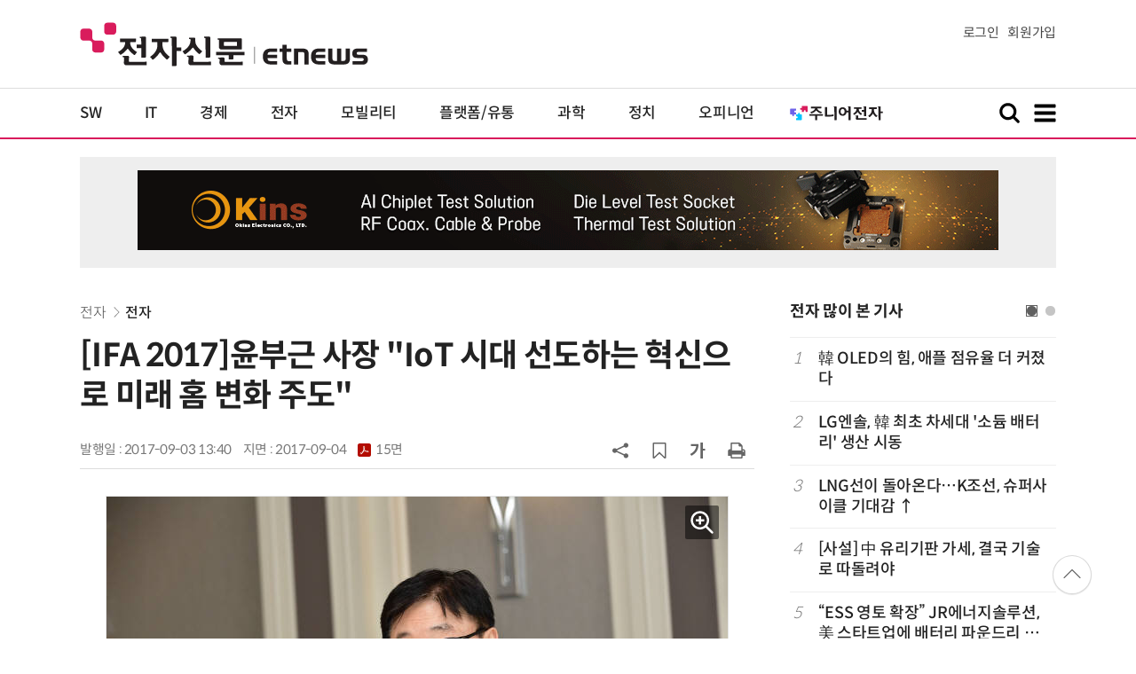

--- FILE ---
content_type: text/html; charset=UTF-8
request_url: https://www.etnews.com/20170903000008
body_size: 51714
content:
<!DOCTYPE html>
<html lang="ko">
<head>
	<meta http-equiv="Content-Type" content="text/html; charset=UTF-8" />
	<meta name="viewport" content="width=device-width">
    <title>[IFA 2017]윤부근 사장 "IoT 시대 선도하는 혁신으로 미래 홈 변화 주도" - 전자신문</title>
	<link rel="canonical" href="https://www.etnews.com/20170903000008" />
	<link rel="alternate" media="only screen and (max-width: 640px)"  href="https://m.etnews.com/20170903000008">
	<meta http-equiv="Expires" content="-1">
    <meta http-equiv="Pragma" content="no-cache">
    <meta http-equiv="Cache-Control" content="no-cache">
    <meta http-equiv="X-UA-Compatible" content="IE=edge">
	<!--[if IE]><meta http-equiv='X-UA-Compatible' content='IE=edge,chrome=1'><![endif]-->
    <meta name="robots" content="all">
    <meta name="author" content="www.etnews.com">
    <meta name="copyright" content="Copyright &copy; Electronic Times Internet. All Right Reserved.">
    <meta name="keywords" content="전자신문,전자신문인터넷,Etnews,Etnews.com,뉴스,News,속보,방송,연예,통신,SW,바이오,소재,부품,과학,전자,자동차,경제,금융,산업,정책,글로벌,리포트,동영상,기관,기업,삼성전자,스마트폰,스피커,음성인식,인터넷,클라우드,통신,홈">
    <meta property="fb:app_id" content="1425291491111655">
	<meta name="format-detection" content="telephone=no">
	    <meta property="og:type" content="article" />
    <meta property="og:site_name" content="미래를 보는 창 - 전자신문">
    <meta property="og:url" content="https://www.etnews.com/20170903000008?SNS=00002">
    <meta property="og:image" content="https://img.etnews.com/photonews/1709/990189_20170903134015_284_0001.jpg" />
	<meta property="og:image:width" content="700">
    <meta property="og:image:height" content="467">
    <meta property="og:title" content="[IFA 2017]윤부근 사장 &quot;IoT 시대 선도하는 혁신으로 미래 홈 변화 주도&quot;">
    <meta property="og:description" content="“삼성전자는 소비자들이 일상생활에서 사용하는 거의 모든 가전·IT 제품과 사물인터넷(IoT) 관련 기술을 폭넓게 확보하고 있는 유일한 기업입니다. 연결성 시대에 차별화된 강점을 발휘할 준비가 돼있습니다. ”...">
    <meta property="og:category" content="parts">
    <meta property="dable:image" content="https://img.etnews.com/photonews/1709/990189_20170903115725_200i.jpg">
	<meta property="dable:item_id" content="20170903000008">
	<meta property="dable:author" content="권건호 기자">
    <meta name="twitter:card" content="summary_large_image">
    <meta name="twitter:url" content="https://www.etnews.com/20170903000008?SNS=00001">
    <meta name="twitter:site" content="@imetnews">
    <meta name="twitter:image:src" content="https://img.etnews.com/photonews/1709/990189_20170903134015_284_0001.jpg">
    <meta name="twitter:title" content="[IFA 2017]윤부근 사장 &quot;IoT 시대 선도하는 혁신으로 미래 홈 변화 주도&quot;">
    <meta name="twitter:domain" content="etnews.com">
    <meta name="twitter:description" content="“삼성전자는 소비자들이 일상생활에서 사용하는 거의 모든 가전·IT 제품과 사물인터넷(IoT) 관련 기술을 폭넓게 확보하고 있는 유일한 기업입니다. 연결성 시대에 차별화된 강점을 발휘할 준비가 돼있습니다. ”...">
    <meta name="url" content="https://www.etnews.com/20170903000008">
    <meta name="title" content="[IFA 2017]윤부근 사장 &quot;IoT 시대 선도하는 혁신으로 미래 홈 변화 주도&quot;">
    <meta name="description" content="“삼성전자는 소비자들이 일상생활에서 사용하는 거의 모든 가전·IT 제품과 사물인터넷(IoT) 관련 기술을 폭넓게 확보하고 있는 유일한 기업입니다. 연결성 시대에 차별화된 강점을 발휘할 준비가 돼있습니다. ”...">
    <meta name="news_keywords" content="기관,기업,삼성전자,스마트폰,스피커,음성인식,인터넷,클라우드,통신,홈">
    <meta name="DC.date.issued" content="2017-09-03">
	<!-- aicon  추가-->
	<meta content="20170903000008" property="aicon:item_id">
    <meta property="aicon:image" content="https://img.etnews.com/photonews/1709/990189_20170903115725_200i.jpg">
	<!-- 아이템 작성자(기자명) (필수) -->
	<meta content="권건호" property="aicon:author">
	<!-- 아이템 카테고리 -->
	<meta content="전자" property="article:section"> <!-- 메인 카테고리 (필수) -->
	<!-- 아이템 작성일(ISO 8601) (필수) -->
	<meta content="2017-09-03T13:40:00+09:00" property="article:published_time"> <!-- 예(한국시간 오후 1:20) -->
	<script>var ART_CODE = "20170903000008";</script>
	<!-- Google Tag Manager -->
	<script id="et_tm_head">(function(w,d,s,l,i){w[l]=w[l]||[];w[l].push({'gtm.start':
	new Date().getTime(),event:'gtm.js'});var f=d.getElementsByTagName(s)[0],
	j=d.createElement(s),dl=l!='dataLayer'?'&l='+l:'';j.async=true;j.src=
	'https://www.googletagmanager.com/gtm.js?id='+i+dl;f.parentNode.insertBefore(j,f);
	})(window,document,'script','dataLayer','GTM-P8B2ZWL');</script>
	<!-- End Google Tag Manager -->
    <link rel="shortcut icon" href="https://img.etnews.com/2019/mobile_et/images/favicon.png" />
    <link rel="alternate" type="application/rss+xml" title="etnews.com [RSS]" href="http://rss.etnews.com/" />
	<link rel="stylesheet" type="text/css" href="https://img.etnews.com/2024/etnews/css/common.css?1768998765">
    <link rel="stylesheet" type="text/css" href="https://img.etnews.com/2024/etnews/css/view.css?1768998765"/>
    <link rel="stylesheet" type="text/css" href="https://img.etnews.com/2022/etnews/css/slick.css?1768998765"/>
	<script type="text/javascript"> var submenu_code = "";</script>
	<script type="text/javascript" src="https://img.etnews.com/2022/etnews/js/jquery-3.6.0.min.js"></script>
	<script type="text/javascript" src="https://www.etnews.com/static/js/common.js?1768998765" defer="" charset="utf-8"></script>
	<!--[if lt IE 9]>
	<script src="https://img.etnews.com/2016/etnews/js/html5shiv.js"></script>
	<![endif]-->
    <script type="text/javascript" src="https://img.etnews.com/2022/etnews/js/jquery.cookie.js"></script>
	<script type="text/javascript" src="/static/js/article.js?t=1768998765"></script>
	<script type="text/javascript" src="https://img.etnews.com/2022/etnews/js/slick.min.js"></script>
	<script type="text/javascript" src="https://compass.adop.cc/assets/js/adop/adopJ.js?v=14"></script>
	<script type="text/javascript">articleCount('20170903000008', '', '');</script>
	<script type="text/javascript">articleCount2('20170903000008', '', '', '3.135.18.173', 'Mozilla/5.0 (Macintosh; Intel Mac OS X 10_15_7) AppleWebKit/537.36 (KHTML, like Gecko) Chrome/131.0.0.0 Safari/537.36; ClaudeBot/1.0; +claudebot@anthropic.com)', '%2F20170903000008');</script>
	<script type="text/javascript"> $(function(){ getRelated('20170903000008'); }); </script>
	<script type="text/javascript" src="//send.mci1.co.kr/delivery/js/31681456/23055687568" async></script>
	<script type="text/javascript">
		document.querySelector('meta[name=referrer]');
	</script>
	<!-- Dable 스크립트 시작 / 문의 media@dable.io -->
	<script>
	(function(d,a,b,l,e,_) { d[b]=d[b]||function(){(d[b].q=d[b].q||[]).push(arguments)};e=a.createElement(l); e.async=1;e.charset='utf-8';e.src='//static.dable.io/dist/plugin.min.js'; _=a.getElementsByTagName(l)[0];_.parentNode.insertBefore(e,_); })(window,document,'dable','script'); dable('setService', 'etnews.com'); dable('sendLogOnce'); 
	</script>
	<!-- Dable 스크립트 종료 / 문의 media@dable.io -->

</head>
<body>
	<!-- Google Tag Manager (noscript) -->
	<noscript><iframe id="et_tm_body" src="https://www.googletagmanager.com/ns.html?id=GTM-P8B2ZWL" height="0" width="0" style="display:none;visibility:hidden"></iframe></noscript>
	<!-- End Google Tag Manager (noscript) -->
	<!-- 동영상ad -->
	<script src="//ad.doorigo.co.kr/cgi-bin/PelicanC.dll?impr?pageid=0Hvd&out=copy"></script>
  <!-- 헤더 부분 : 시작 -->
	<header>
      <div class="nav_head">
        <div class="wrap">
          <h1 class="logo"><a href="https://www.etnews.com" title="전자신문"><img src="https://img.etnews.com/2024/etnews/images/logo_etnews.svg"></a></h1>
          <div class="nav_member">
            <a href="https://member.etnews.com/member/login.html?return_url=https://www.etnews.com">로그인</a><a href="https://member.etnews.com/member/join_index.html">회원가입</a>
          </div>
        </div>
      </div>
			
      <nav>
        <div class="wrap">
          <h1 class="logo_scroll"><a href="https://www.etnews.com" title="전자신문"><img src="https://img.etnews.com/2024/etnews/images/logo_et.svg"></a></h1>
		  <div class="nav_article_title" id="scroll_title"></div>
          <ul class="nav" id="scroll_nav">
            <li><a href="https://www.etnews.com/news/section.html?id1=04">SW</a></li>
            <li><a href="https://www.etnews.com/news/section.html?id1=03">IT</a></li>
            <li><a href="https://www.etnews.com/news/section.html?id1=02">경제</a></li>
            <li><a href="https://www.etnews.com/news/section.html?id1=06">전자</a></li>
            <li><a href="https://www.etnews.com/news/section.html?id1=17">모빌리티</a></li>
            <li><a href="https://www.etnews.com/news/section.html?id1=60">플랫폼/유통</a></li>
   		    <li><a href="https://www.etnews.com/news/section.html?id1=20">과학</a></li>
            <li><a href="https://www.etnews.com/news/section.html?id1=22">정치</a></li>
            <li><a href="https://www.etnews.com/news/opinion.html">오피니언</a></li>
			<li class="outlink"><a href="https://jr.etnews.com/" target="_blank"><img src="https://img.etnews.com/2024/junior/images/logo_jr_menu.svg"></a></li>
          </ul>
          <div class="search_and_fullmenu">
            <div class="fullmenu_button">
              <a href="javascript:void(0)" class="search_show" id="search_show">
                <img class="search_btn search_show" src="https://img.etnews.com/2024/etnews/images/search.svg" alt="검색창 열기">
              </a>
              <a href="javascript:void(0)" class="search_hide" id="search_hide">
                <img class="close_btn2 search_hide" src="https://img.etnews.com/2024/etnews/images/remove.svg" alt="전체 메뉴 닫기">
              </a>
            </div>

            <div class="fullmenu_button">
              <a href="javascript:void(0)" class="menu_show" id="menu_show">
                <img class="fullmenu_btn menu_show" src="https://img.etnews.com/2024/etnews/images/reorder.svg" alt="전체 메뉴 열기">
              </a>
              <a href="javascript:void(0)" class="menu_hide" id="menu_hide">
                <img class="close_btn menu_hide" src="https://img.etnews.com/2024/etnews/images/remove.svg" alt="전체 메뉴 닫기">
              </a>
            </div>

          </div>
        </div>
      </nav>

      <!-- 검색박스 -->
      <section class="search_wrap">
        <div class="searchbox">
          <form action="https://search.etnews.com/etnews/search.html" method="get">
            <input type="search" required="" class="searchbox-input" name="kwd" id="search_kwd" placeholder="검색어를 입력하세요">
            <input type="submit" value="" class="searchbox-submit">
          </form>
        </div>
      </section>
      <!-- //검색박스 -->

      <!-- 전체메뉴박스 -->
      <section class="fullmenu_wrap">
        <nav class="fullmenu_nav">
          <div class="fullmenu">
			<ul>
				<li class="title"><a href="https://news.etnews.com" target="_blank">뉴스</a></li>
			    <li><a href="https://www.etnews.com/news/section.html">속보</a></li>
			    <li><a href="https://www.etnews.com/news/section.html?id1=04">SW</a></li>
			    <li><a href="https://www.etnews.com/news/section.html?id1=03">IT</a></li>
			    <li><a href="https://www.etnews.com/news/section.html?id1=02">경제</a></li>
			    <li><a href="https://www.etnews.com/news/section.html?id1=06">전자</a></li>
			    <li><a href="https://www.etnews.com/news/section.html?id1=17">모빌리티</a></li>
			    <li><a href="https://www.etnews.com/news/section.html?id1=60">플랫폼/유통</a></li>
			    <li><a href="https://www.etnews.com/news/section.html?id1=20">과학</a></li>
			</ul>
			<ul>
				<li class="title">&nbsp;</li>
			    <li><a href="https://www.etnews.com/news/section.html?id1=22">정치</a></li>
			    <li><a href="https://www.etnews.com/news/opinion.html">오피니언</a></li>
			    <li><a href="https://www.etnews.com/news/section.html?id1=12">국제</a></li>
			    <li><a href="https://www.etnews.com/news/section.html?id1=25">전국</a></li>
			    <li><a href="https://www.etnews.com/news/section.html?id1=15">스포츠</a></li>
			    <li><a href="https://www.etnews.com/news/series.html?id=1">특집</a></li>
			    <li><a href="https://www.etnews.com/news/series.html?id=3">연재</a></li>
			</ul>
			<ul>
				<li class="title">라이프</li>
				<li><a href="https://www.etnews.com/news/section.html?id1=09&id2=091">연예</a></li>
				<li><a href="https://www.etnews.com/news/section.html?id1=09&id2=996">포토</a></li>
				<li><a href="https://www.etnews.com/news/section.html?id1=09&id2=096">공연전시</a></li>
				<li><a href="https://www.etnews.com/news/section.html?id1=09&id2=992">생활문화</a></li>
				<li><a href="https://www.etnews.com/news/section.html?id1=09&id2=093">여행/레저</a></li>
			</ul>
			<ul>
				<li class="title">비주얼IT</li>
				<li><a href="https://www.etnews.com/news/issue_analysis.html">이슈플러스</a></li>
				<li><a href="https://www.etnews.com/news/aistudio.html">AI 스튜디오</a></li>
				<li><a href="https://www.etnews.com/news/etstudio.html">Hot 영상</a></li>
				<li><a href="https://www.etnews.com/news/photonews.html">뷰포인트</a></li>
				<li><a href="https://www.etnews.com/stats/list_stats.html">인포그래픽</a></li>
			</ul>
			<ul>
				<li class="title">부가서비스</li>
				<li><a href="https://conference.etnews.com/" target="_blank">Conference</a></li>
				<li><a href="https://www.allshowtv.com/" target="_blank">allshowTV</a></li>
				<li><a href="https://www.etnews.com/ict" target="_blank">시사용어</a></li>
				<li><a href="https://pdf.etnews.com/" target="_blank">PDF서비스</a></li>
			</ul>
			<ul class="scrap_menu_ul">
				<li class="title">서비스안내</li>
				<li><a href="https://info.etnews.com/sub_2_1.html" target="_blank" title="새창으로">신문구독신청</a></li>
				<li><a href="https://info.etnews.com/sub_2_2.html">콘텐츠구매</a></li>
				<li><a href="http://leadersedition.etnews.com/intro/info.aspx" target="_blank" title="새창으로">초판서비스</a></li>
				<li class="title">회원서비스</li>
				<li><a href="https://www.etnews.com/pages/bookmark.html" title="내 스크랩으로 이동">내 스크랩</a></li>
			</ul>
			<ul>
				<li class="title">이용안내</li>
			    <li><a href="https://info.etnews.com/sub_3_1_1.html" target="_blank">지면광고안내</a></li>
			    <li><a href="https://info.etnews.com/sub_3_2.html" target="_blank">행사문의</a></li>
			    <li><a href="https://info.etnews.com/sub_3_3.html" target="_blank">통합마케팅 상품 안내</a></li>
			    <li><a href="https://info.etnews.com/sub_3_4.html" target="_blank">이용약관</a></li>
			    <li><a href="https://info.etnews.com/sub_3_5.html" target="_blank">개인정보취급방침</a></li>
			    <li><a href="https://info.etnews.com/sub_3_6.html" target="_blank">고충처리</a></li>
			</ul>
			<ul>
				<li class="title">회사소개</li>
			    <li><a href="https://info.etnews.com/sub_1_1_1.html" target="_blank">전자신문</a></li>
			    <li><a href="https://info.etnews.com/sub_1_2.html" target="_blank">전자신문인터넷</a></li>
			    <li><a href="https://info.etnews.com/sub_1_3_2.html" target="_blank">연혁</a></li>
			    <li><a href="https://info.etnews.com/sub_1_4.html" target="_blank">CI소개</a></li>
			    <li><a href="https://info.etnews.com/sub_1_5.html" target="_blank">회사위치</a></li>
			</ul>          </div>
        </nav>
      </section>
       <!-- //전체메뉴박스 -->
	  <div class="progress-container">
		<div class="progress-bar" id="pageBar"></div>
	  </div>
    </header>
  <!-- 헤더 부분 : 끝 -->
  <!-- 여기부터 콘텐츠 부분 1213-->
	<div class="ad_article_top_full">
			<iframe width="970" height="90" src="https://www.etnews.com/tools/refresh_script.html?duration=30&src=%2F%2Fyellow.contentsfeed.com%2FRealMedia%2Fads%2Fadstream_jx.ads%2Fetnews.com%2Fdetail%40Top2" scrolling="no"></iframe>
	</div>
  <main>
    <div class="wrap flex">

      <!-- col_left -->
      <div class="col_left">
        <article itemtype="http://schema.org/Article">
          <div class="article_header" >
            <div class="breadcrumb">
              <a href="/news/section.html?id1=06">전자</a>		              <a href="/news/section.html?id1=06&id2=063">전자</a>					</div>
            <h2 id="article_title_h2" itemtype="headline">[IFA 2017]윤부근 사장 "IoT 시대 선도하는 혁신으로 미래 홈 변화 주도"</h2>
            <div class="timewrap">
              <div class="time">
                <time>발행일 : 2017-09-03 13:40</time>
				<time>지면 : <a href="https://pdf.etnews.com/pdf_today.html?ymd=20170904#p15" title="2017-09-04자 PDF 보기" target="_blank">2017-09-04 <span>15면</span></a></time>
              </div>
              <!-- acc_nav -->
              <div class="acc_nav">
                <div class="acc_nav_btn btn_sns">
                  <img src="https://img.etnews.com/2024/etnews/images/share.svg">
                </div>

                <!-- dropdown::SNS -->
                <div class="dropdown" id="bt_share_sns">
                  <strong>공유하기</strong>
				  <button class="dropdown_close"><img src="https://img.etnews.com/2024/etnews/images/remove_thin.svg"></button>
				  <a href="javascript:void(0);" onclick="window.open('https://www.facebook.com/sharer.php?u=https%3A%2F%2Fwww.etnews.com%2F20170903000008%3FSNS%3D00002','fbwin','width=1000,height=500'); return false;" title="페이스북 공유하기">
                    <span><img src="https://img.etnews.com/2024/etnews/images/sns_facebook.svg"></span>
                    <p>페이스북</p>
                  </a>
                  <a href="https://www.etnews.com/tools/redirect_sns.html?p=twitter&pos=2&url=https%3A%2F%2Fwww.etnews.com%2F20170903000008%3FSNS%3D00001&text=%5BIFA+2017%5D%EC%9C%A4%EB%B6%80%EA%B7%BC+%EC%82%AC%EC%9E%A5+%22IoT+%EC%8B%9C%EB%8C%80+%EC%84%A0%EB%8F%84%ED%95%98%EB%8A%94+%ED%98%81%EC%8B%A0%EC%9C%BC%EB%A1%9C+%EB%AF%B8%EB%9E%98+%ED%99%88+%EB%B3%80%ED%99%94+%EC%A3%BC%EB%8F%84%22"  title="X 공유하기" class="share_twitter" target="_blank">
                    <span><img src="https://img.etnews.com/2024/etnews/images/sns_x.svg"></span>
                    <p>X(트위터)</p>
                  </a>
                  <a href="javascript:void(0);" onclick="login_chk('https://www.etnews.com/20170903000008')" title="메일 보내기">
                    <span><img src="https://img.etnews.com/2024/etnews/images/sns_email.svg"></span>
                    <p>메일</p>
                  </a>
                  <a href="javascript:void(0);" title="URL 복사하기" id="btn_url_copy">
                    <span><img src="https://img.etnews.com/2024/etnews/images/sns_url.svg"></span>
                    <p>URL 복사</p>
                  </a>
				  <input type="hidden" name="copy_article_url" id="cp_url" value="https://www.etnews.com/20170903000008">
                </div>
                 <!-- //dropdown::SNS -->

                <div class="acc_nav_btn"><button class="btn_bookmark" data-id="20170903000008" title="스크랩"><img src="https://img.etnews.com/2024/etnews/images/bookmark.svg"></button></div>
                <div class="acc_nav_btn btn_ga">
                  <img src="https://img.etnews.com/2024/etnews/images/ga.svg">
                </div>
                 <!-- dropdown::글자크기 -->
                <div class="dropdown" id="bt_font_size">
                  <strong>글자크기 설정</strong>
				  <button class="dropdown_close"><img src="https://img.etnews.com/2024/etnews/images/remove_thin.svg"></button>
                  <a href="javascript:void(0);" onclick="changeFontSize('dec'); return false;" title="글자 작게" class="fs_small">
                    <span>가</span>
                    <p>작게</p>
                  </a>
				  <a href="javascript:void(0);" onclick="changeFontSize('default'); return false;" title="글자 보통" class="fs_default">
				    <span>가</span>
				    <p>보통</p>
				  </a>
                  <a href="javascript:void(0);" onclick="changeFontSize('inc'); return false;" title="글자 크게" class="fs_big">
                    <span>가</span>
                    <p>크게</p>
                  </a>
                </div>
                <!-- //dropdown::글자크기 -->

                <div class="acc_nav_btn"><a href="javascript:void(0);" onclick="print()" title="인쇄하기" class="news_print"><img src="https://img.etnews.com/2024/etnews/images/print.svg"></a></div>
              </div>
              <!-- //acc_nav -->
            </div>
          </div>

          <div class="article_body " itemprop="articleBody" id="articleBody">
<figure class="article_image"><a href="/tools/image_popup.html?v=[base64]" border="0" target="_blank" alt="새창 이미지확대보기"><img  src="https://img.etnews.com/photonews/1709/990189_20170903134015_284_0001.jpg" alt="윤부근 삼성전자 대표이사 사장" style="cursor:pointer;" itemprop="image" /></a><figcaption class="caption">윤부근 삼성전자 대표이사 사장</figcaption></figure>
<p>“삼성전자는 소비자들이 일상생활에서 사용하는 거의 모든 가전·IT 제품과 사물인터넷(IoT) 관련 기술을 폭넓게 확보하고 있는 유일한 기업입니다. 연결성 시대에 차별화된 강점을 발휘할 준비가 돼있습니다. ”<br />
<br />
윤부근 삼성전자 소비자가전(CE) 부문 사장이 IoT 시대를 선도하는 혁신 전략으로 미래 홈 변화를 주도하겠다는 포부를 밝혔다. 삼성전자 사업 포트폴리오가 전자 산업 전반을 아우르는 만큼 각 분야 역량을 결집해 최고의 경쟁력을 이끌어 내겠다는 계획이다.<br />
<br />
윤 사장은 “삼성전자는 회사 각 부문 시너지와 외부 생태계 강화를 통해 기존 시장 한계를 벗어나 새로운 시장을 개척하고, 소비자 일상을 변화시키는 가치를 만드는데 집중하겠다”면서 “이러한 노력이 삼성전자 미래 성장을 위한 밑거름이 될 것으로 기대하며, 업계 변화와 혁신을 이끄는 견인차 역할을 하길 희망한다”고 말했다.<br />
<br />
삼성전자는 사용자 중심의 이상적인 스마트홈을 구축하기 위해 △음성인식과 인공지능을 기반으로 한 제품·서비스 혁신 △여러 기기를 간편하게 연결·제어하는 플랫폼 구축 △클라우드 기반 외부 생태계 강화와 다양한 부가 서비스 제공 등에 노력을 기울여 왔다.<br />
<br />
올해 삼성전자는 스마트홈 구축에 '삼성커넥트'를 도입해 이전 서비스와 차별화된 연결성과 확장성을 높였다. 사용자는 빅스비가 적용된 삼성 스마트폰이 있으면 음성만으로 삼성커넥트에 연결된 기기를 자유롭게 제어할 수 있다. 내년에는 빅스비를 탑재한 스피커도 출시할 예정이다.<br />
<br />
윤 사장은 “삼성전자는 오는 10월 샌프란시스코에서 개최될 개발자 회의에서 삼성전자 클라우드 소스를 공개해 외부 생태계 강화를 가속화할 것”이라고 밝혔다.<br />
<br />
삼성전자는 외부 생태계를 강화하기 위해 IoT 표준화 세계 최대 단체인 '오픈커넥티비티재단(OCF)' 이사회 멤버로 참여해 IoT 표준 제정과 확산을 주도하고 있다. 삼성전자가 내년에 생산하는 모든 스마트가전에는 지난 6월 발표한 OCF 1.0 표준을 적용할 계획이며, 회원사 참여도 적극 유도할 계획이다.<br />
<br />
삼성전자는 업계 최대 규모 개방형 생태계를 구축한 스마트씽스를 통해 홈시큐리티·통신사업자 등 다양한 기업과 함께 신사업 발굴을 추진하며, 하만과 시너지를 통해 삼성전자 IoT 기술이 가정이나 사무공간 외에 자동차 등 다양한 영역으로 확산하도록 노력하고 있다.<br />
<br />
<span id='newsroom_etview_promotion' class='ad_newsroom1234'></span>윤 사장은 “삼성넥스트에서 발굴하는 유망 스타트업의 인공지능, 음성인식 기술도 전체적인 IoT 역량 강화에 큰 도움이 될 것으로 기대한다”고 말했다.<br />
<br />
베를린(독일)=권건호 전자산업 전문기자 wingh1@etnews.com
</p>

		  </div>

            <!-- 해시태그 -->
            <div class="hashtag">
<a href="/news/tag_list.html?id=65">기관</a><a href="/news/tag_list.html?id=32">기업</a><a href="/news/tag_list.html?id=5">삼성전자</a><a href="/news/tag_list.html?id=131">스마트폰</a><a href="/news/tag_list.html?id=752">스피커</a><a href="/news/tag_list.html?id=1917">음성인식</a><a href="/news/tag_list.html?id=43">인터넷</a><a href="/news/tag_list.html?id=346">클라우드</a><a href="/news/tag_list.html?id=41">통신</a><a href="/news/tag_list.html?id=168">홈</a><a href="/news/category_list.html?id=2761">IFA 2017</a>            </div>
            <!-- //해시태그 -->
			<!--- 연관기사  -->
			<div id="layerRelated"></div>
			<!--- //연관기사 -->
        </article>
        <!-- 기자 -->
        <div class="reporter_info">
          <ul>
            <li>
              <figure>
                <img src="https://img.etnews.com/news/reporter/2024/07/03/cms_temp_reporter_03163507138906.png" alt="기자 이미지">
              </figure>
              <div class="text">
                <strong>권건호 기자<a href="/news/reporter_list.html?id=244">기사 더보기<span class="more_gt"><img src="https://img.etnews.com/2024/etnews/images/gt_regular.svg"></span></a></strong>
			<p class="related"><a href="/20251204000247">[데스크라인] 의료정보는 안전한가</a></p>

              </div>
            </li>
          </ul>
        </div>
		<!-- 기자 -->
		<div id="AnyMindavs" style="padding-bottom:40px;"></div>
		<div class="ad_text">
			<ul class="related_news">
				<li><script type="text/javascript" src="https://yellow.contentsfeed.com/RealMedia/ads/adstream_jx.ads/etnews.com/HotContents@x01" ></script></li>
				<li><script type="text/javascript" src="https://yellow.contentsfeed.com/RealMedia/ads/adstream_jx.ads/etnews.com/HotContents@x02" ></script></li>
				<li><script type="text/javascript" src="https://yellow.contentsfeed.com/RealMedia/ads/adstream_jx.ads/etnews.com/HotContents@x03" ></script></li>
			</ul>
		</div>		<div class="ad_300x250">
			<script src="https://media.adpnut.com/cgi-bin/PelicanC.dll?impr?pageid=01kr&out=script"></script>
		</div>
		<div class="ad_300x250">
			<script src="https://media.adpnut.com/cgi-bin/PelicanC.dll?impr?pageid=01kq&out=script"></script>
		</div>
		<!-- 컨퍼런스 광고 2줄-->
		<div class="ad_text">
			<ul >
				<li><script type="text/javascript" src="https://yellow.contentsfeed.com/RealMedia/ads/adstream_jx.ads/etnews.com/detail@x60" ></script></li>
				<li><script type="text/javascript" src="https://yellow.contentsfeed.com/RealMedia/ads/adstream_jx.ads/etnews.com/detail@x61" ></script></li>
			</ul>
		</div>
		<!-- 컨퍼런스 광고 2줄-->
	<div class="clearfix" id="banner_hns"><!-- HNS 에이치엔에스커뮤니케이션-->
		<div class="ad_300x250">		
			<ins class='adsbyadop' _adop_zon = '9cada4ff-ac10-408d-9ee4-9d3c47214b37' _adop_type = 're' style='display:inline-block;width:300px;height:250px;' _page_url=''></ins>
		</div>
		<div class="ad_300x250">
			<ins class='adsbyadop' _adop_zon = '2782b303-7d46-4f62-bf1c-d8194d4d9ad2' _adop_type = 're' style='display:inline-block;width:300px;height:250px;' _page_url=''></ins>
		</div>
	</div>		<script src="//ad.doorigo.co.kr/cgi-bin/PelicanC.dll?impr?pageid=0F2V&out=script"></script>	<div class="clearfix" style="margin-top:40px">
		<div class="ad_300x250">
			<iframe width="300" height="250" src="//ad.ad4989.co.kr/cgi-bin/PelicanC.dll?impr?pageid=0GTY&out=iframe" allowTransparency = "true" marginwidth="0" marginheight="0" hspace="0" vspace="0" frameborder="0" scrolling="no" sandbox="allow-same-origin allow-scripts allow-forms allow-top-navigation allow-popups allow-modals allow-top-navigation-by-user-activation allow-popups-to-escape-sandbox"></iframe>
		</div>
		<div class="ad_300x250">
			<iframe width="300" height="250" src="//ad.ad4989.co.kr/cgi-bin/PelicanC.dll?impr?pageid=0GTZ&out=iframe" allowTransparency = "true" marginwidth="0" marginheight="0" hspace="0" vspace="0" frameborder="0" scrolling="no" sandbox="allow-same-origin allow-scripts allow-forms allow-top-navigation allow-popups allow-modals allow-top-navigation-by-user-activation allow-popups-to-escape-sandbox"></iframe>
		</div>
	</div>
	  <!-- 전자신문 댓글시스템 가져오기-->

	  </div>
      <!-- //col_left -->
      <!-- //aside_wrap -->
      <div class="aside_wrap">

        <!-- topnews -->
        <aside class="topnews">
          <h3>전자 많이 본 기사</h3>
          <!-- slider -->
          <div class="slider">
            <ul class="single-item" id="topnews">
              <li class="active">
                <ol>
                  <li><i>1</i><a href="https://www.etnews.com/20260119000301">韓 OLED의 힘, 애플 점유율 더 커졌다</a></li>
                  <li><i>2</i><a href="https://www.etnews.com/20260120000296">LG엔솔, 韓 최초 차세대 '소듐 배터리' 생산 시동</a></li>
                  <li><i>3</i><a href="https://www.etnews.com/20260120000321">LNG선이 돌아온다…K조선, 슈퍼사이클 기대감 ↑</a></li>
                  <li><i>4</i><a href="https://www.etnews.com/20260118000038">[사설] 中 유리기판 가세, 결국 기술로 따돌려야</a></li>
                  <li><i>5</i><a href="https://www.etnews.com/20260119000112">“ESS 영토 확장” JR에너지솔루션, 美 스타트업에 배터리 파운드리 공급</a></li>
                </ol>
              </li>
              <li class="active">
                <ol>                  <li><i>6</i><a href="https://www.etnews.com/20260118000023">마이크론, PSMC 대만 P5 팹 인수…내년 하반기 D램 양산</a></li>
                  <li><i>7</i><a href="https://www.etnews.com/20260120000246">반도체 기판 소재 가격 줄인상…제조원가 부담 가중</a></li>
                  <li><i>8</i><a href="https://www.etnews.com/20260119000086">머스크 테슬라 CEO “AI5 반도체 설계 막바지”…삼성 파운드리 활용</a></li>
                  <li><i>9</i><a href="https://www.etnews.com/20260119000278">中 마이디어, 3월 에어컨 출시…국내 냉방시장 도전장</a></li>
                  <li><i>10</i><a href="https://www.etnews.com/20260119000001">수원시, GB 풀고 AI·반도체 클러스터 조성…과학도시 대변신 스타트</a></li>
                </ol>
              </li>
              
            </ul>
            <script type="text/javascript">
              $(document).ready(function(){ $('#topnews').slick({	arrows:false,dots: true, autoplay: false, infinite: true, autoplaySpeed:5000, cssEase: 'linear'});});
            </script>
          </div>
          <!-- //slider -->
        </aside>
        <!-- //topnews -->
			<!-- 주요행사 -->
            <aside class="event">
              <h3><a href="https://conference.etnews.com" target="_blank">주요 행사 <span class="more_gt">&#10095;</span></a></h3>
              <!-- slider -->
              <div class="slider">
                <ul class="single-item" id="event">
                  <li class="active">
                    <a href="https://conference.etnews.com/conf_info.html?uid=463" target="_blank">
                      <figure>
                        <img src="https://img.etnews.com/photo_main/conference/2026/01/02/cms_conference_list_02175836119262.jpg" alt="주요행사 이미지">
                      </figure>
                      <div class="text">
                        <strong>AX 전략기술 ‘AI 네이티브 개발 플랫폼’ 도입 가이드</strong>
                      </div>
                    </a>
                  </li>
                  <li class="active">
                    <a href="https://conference.etnews.com/conf_info.html?uid=465" target="_blank">
                      <figure>
                        <img src="https://img.etnews.com/photo_main/conference/2026/01/02/cms_conference_list_02175845274104.jpg" alt="주요행사 이미지">
                      </figure>
                      <div class="text">
                        <strong>디자인 몰라도 OK! `AI 피그마`로 웹/앱 기획·제작 1-day 워크숍</strong>
                      </div>
                    </a>
                  </li>
                  <li class="active">
                    <a href="https://conference.etnews.com/conf_info.html?uid=462" target="_blank">
                      <figure>
                        <img src="https://img.etnews.com/photo_main/conference/2026/01/02/cms_conference_list_02175824054847.jpg" alt="주요행사 이미지">
                      </figure>
                      <div class="text">
                        <strong>바이브 코딩으로 익히는 파이썬 업무 자동화 with Cursor</strong>
                      </div>
                    </a>
                  </li>
                  <li class="active">
                    <a href="https://conference.etnews.com/conf_info.html?uid=464" target="_blank">
                      <figure>
                        <img src="https://img.etnews.com/photo_main/conference/2025/12/23/cms_conference_list_23171654263281.jpg" alt="주요행사 이미지">
                      </figure>
                      <div class="text">
                        <strong>`n8n`, 나의 첫 번째 AI 자동화 파트너 - 칼퇴 가능한 노코드 업무 자동화 실전 워크숍</strong>
                      </div>
                    </a>
                  </li>
                  <li class="active">
                    <a href="https://conference.etnews.com/conf_info.html?uid=469" target="_blank">
                      <figure>
                        <img src="https://img.etnews.com/photo_main/conference/2026/01/19/cms_conference_list_19094805542095.jpg" alt="주요행사 이미지">
                      </figure>
                      <div class="text">
                        <strong>AI 커머스 아키텍처 컨퍼런스 2026</strong>
                      </div>
                    </a>
                  </li>
                  <li class="active">
                    <a href="https://www.sek.co.kr/2026/security" target="_blank">
                      <figure>
                        <img src="https://img.etnews.com/photo_main/conference/2026/01/19/cms_conference_list_19152849641056.png" alt="주요행사 이미지">
                      </figure>
                      <div class="text">
                        <strong>시큐리티 메가비전 2026(Security MEGAVISION 2026</strong>
                      </div>
                    </a>
                  </li>
                  <li class="active">
                    <a href="https://conference.etnews.com/conf_info.html?uid=466" target="_blank">
                      <figure>
                        <img src="https://img.etnews.com/photo_main/conference/2026/01/02/cms_conference_list_02172437348063.jpg" alt="주요행사 이미지">
                      </figure>
                      <div class="text">
                        <strong>노코드 Dify와 MCP로 구현하는 AI 에이전트 업무 자동화 1-day 워크숍</strong>
                      </div>
                    </a>
                  </li>
                  <li class="active">
                    <a href="https://conference.etnews.com/conf_info.html?uid=467" target="_blank">
                      <figure>
                        <img src="https://img.etnews.com/photo_main/conference/2026/01/07/cms_conference_list_07101818869195.jpg" alt="주요행사 이미지">
                      </figure>
                      <div class="text">
                        <strong>코딩 몰라도 OK! ‘바이브 코딩’으로 웹/앱 제작 워크숍(초급반/중급반) with Cursor + n8n</strong>
                      </div>
                    </a>
                  </li>
                </ul>
                <script type="text/javascript">
                  $(document).ready(function(){ $('#event').slick({	arrows:false,dots: true, autoplay: true, infinite: true, autoplaySpeed:5000, cssEase: 'linear'});});
                </script>
              </div>
              <!-- //slider -->
              
            </aside>

            <!-- //주요행사 -->

        <!-- 비즈플러스 -->
        <aside class="mostview">
          <h3>BIZPLUS</h3>
          <ul class="text_list">
            
			<li>
              <div class="text">
                <strong><a href="https://www.etnews.com/20260119000054">AI가 결정권을 갖는 시대, 기업의 생존전략은?… 'AI 커머스 아키텍처 컨퍼런스 2026' 2월 4일 개최</a></strong>
              </div>
            </li>
            
			<li>
              <div class="text">
                <strong><a href="https://www.etnews.com/20260114000374">“바이브 코딩으로 익히는 파이썬 업무 자동화 with Cursor” 1월 30일 개최</a></strong>
              </div>
            </li>
            
			<li>
              <div class="text">
                <strong><a href="https://www.etnews.com/20260114000372">“'AI 피그마'로 웹/앱 기획·제작 1-day 워크숍” 1월 28일 개최</a></strong>
              </div>
            </li>
            
			<li>
              <div class="text">
                <strong><a href="https://www.etnews.com/20260112000155">“2026 무라타 로보틱스 웨비나 : Sensing & Movement Redefined” 1월 30일 생방송</a></strong>
              </div>
            </li>
            
			<li>
              <div class="text">
                <strong><a href="https://www.etnews.com/20260112000153">[올쇼TV] DC-DC 컨버터의 주변회로 설계 (제1편) 1월 27일 생방송</a></strong>
              </div>
            </li>
		  </ul>
        </aside>
        <!-- //비즈플러스 -->
	  <aside class="ad_300x600">
		<iframe width="300" height="600" src="https://www.etnews.com/tools/refresh_script.html?refresh=true&amp;src=%2F%2Fyellow.contentsfeed.com%2FRealMedia%2Fads%2Fadstream_jx.ads%2Fetnews.com%2Fdetail%40Right2" frameborder="0" marginwidth="0" marginheight="0" scrolling="no"></iframe>
      </aside>
             <!-- HOT영상2 -->
            <aside class="shortform2">
              <h3><a href="https://www.etnews.com/news/etstudio.html">HOT 영상 <span class="more_gt">&#10095;</span></a></h3>
              <!-- slider -->
              <div class="slider">
                <ul class="single-item" id="shortform2">
                  <li class="active">
                    <a href="https://www.etnews.com/20260120000382">
                      <figure>
                        <img src="https://img.etnews.com/news/article/2026/01/21/news-p.v1.20260121.acdc20edd1e746b5981025d63ad08c53_T1.jpg" alt="주요행사 이미지">
                      </figure>
                      <div class="text">
                        <strong>'맨발'로 유럽 횡단 중인 아일랜드 남성…6천km 걸었다</strong>
                      </div>
                    </a>
                  </li>
                  <li class="active">
                    <a href="https://www.etnews.com/20260120000388">
                      <figure>
                        <img src="https://img.etnews.com/news/article/2026/01/20/news-p.v1.20260120.908a20f982864b49ada6c24e7b91cb95_T1.jpg" alt="주요행사 이미지">
                      </figure>
                      <div class="text">
                        <strong>항공기도 이제 로봇이 만든다? 中 휴머노이드, 생산라인 첫 투입</strong>
                      </div>
                    </a>
                  </li>
                  <li class="active">
                    <a href="https://www.etnews.com/20260119000416">
                      <figure>
                        <img src="https://img.etnews.com/news/article/2026/01/19/news-p.v1.20260119.ae6474cfa3094c33952db104d36fa3f3_T1.png" alt="주요행사 이미지">
                      </figure>
                      <div class="text">
                        <strong>말하고 노래할 때 사람 입 모양 익혀… '학습형 로봇 얼굴' 등장</strong>
                      </div>
                    </a>
                  </li>
                  <li class="active">
                    <a href="https://www.etnews.com/20260119000286">
                      <figure>
                        <img src="https://img.etnews.com/news/article/2026/01/19/news-p.v1.20260119.9827f2f7108d46efaa6a4fce59d9df9a_T1.jpg" alt="주요행사 이미지">
                      </figure>
                      <div class="text">
                        <strong>'소' 보호한다고 달리는 트럭에 뭔 짓…인도선 사람보다 소가 우선?</strong>
                      </div>
                    </a>
                  </li>
                </ul>
                <script type="text/javascript">
                  $(document).ready(function(){ $('#shortform2').slick({	arrows:false,dots: true, autoplay: true, infinite: true, autoplaySpeed:5000, cssEase: 'linear'});});
                </script>
              </div>
              <!-- //slider -->
            </aside>
            <!-- //HOT영상2 -->

		<aside class="ad_300x250">
			<ins class="adsbyaiinad" data-aiinad-inv="23086344105"></ins>
		</aside>
		<aside class="ad_300x250" id="banner_hns_right">
			<ins class='adsbyadop' _adop_zon = 'f353bfb7-8001-4beb-b894-d382d723c423' _adop_type = 're' style='display:inline-block;width:300px;height:250px;' _page_url=''></ins>
		</aside>
		<aside class="ad_300x250">
			<!-- Begin Dable 우측_리스트 / For inquiries, visit http://dable.io -->
			<div id="dablewidget_V7KBO3bo" data-widget_id="V7KBO3bo">
			<script>
			(function(d,a,b,l,e,_) {
			if(d[b]&&d[b].q)return;d[b]=function(){(d[b].q=d[b].q||[]).push(arguments)};e=a.createElement(l);
			e.async=1;e.charset='utf-8';e.src='//static.dable.io/dist/plugin.min.js';
			_=a.getElementsByTagName(l)[0];_.parentNode.insertBefore(e,_);
			})(window,document,'dable','script');
			dable('setService', 'etnews.com');
			dable('sendLogOnce');
			dable('renderWidget', 'dablewidget_V7KBO3bo');
			</script>
			</div>
			<!-- End 우측_리스트 / For inquiries, visit http://dable.io -->
		</aside>
<br>
<br>
		<aside class="ad_300x250"><!-- 애드바인 230524-->
			<iframe src="//tracker.adbinead.com/other/etnews_rightmiddle2.html" width="300" height="250" frameborder="0" marginwidth="0" marginheight="0" scrolling="no" vspace="0" hspace="0" allowtransparency="true" style="margin: 0px; padding: 0px; border: currentColor; border-image: none; width: 300px; height: 250px; visibility: visible; position: relative; background-color: transparent;"></iframe>
		</aside>
      </div>
      <!-- //aside_wrap -->
    </div>
	<!-- wrap flex end -->

  </main>

	<!-- 푸터 영역 -->
    <footer>
      <div class="wrap">
        <div class="fullmenu">
			<ul>
				<li class="title"><a href="https://news.etnews.com" target="_blank">뉴스</a></li>
			    <li><a href="https://www.etnews.com/news/section.html">속보</a></li>
			    <li><a href="https://www.etnews.com/news/section.html?id1=04">SW</a></li>
			    <li><a href="https://www.etnews.com/news/section.html?id1=03">IT</a></li>
			    <li><a href="https://www.etnews.com/news/section.html?id1=02">경제</a></li>
			    <li><a href="https://www.etnews.com/news/section.html?id1=06">전자</a></li>
			    <li><a href="https://www.etnews.com/news/section.html?id1=17">모빌리티</a></li>
			    <li><a href="https://www.etnews.com/news/section.html?id1=60">플랫폼/유통</a></li>
			    <li><a href="https://www.etnews.com/news/section.html?id1=20">과학</a></li>
			</ul>
			<ul>
				<li class="title">&nbsp;</li>
			    <li><a href="https://www.etnews.com/news/section.html?id1=22">정치</a></li>
			    <li><a href="https://www.etnews.com/news/opinion.html">오피니언</a></li>
			    <li><a href="https://www.etnews.com/news/section.html?id1=12">국제</a></li>
			    <li><a href="https://www.etnews.com/news/section.html?id1=25">전국</a></li>
			    <li><a href="https://www.etnews.com/news/section.html?id1=15">스포츠</a></li>
			    <li><a href="https://www.etnews.com/news/series.html?id=1">특집</a></li>
			    <li><a href="https://www.etnews.com/news/series.html?id=3">연재</a></li>
			</ul>
			<ul>
				<li class="title">라이프</li>
				<li><a href="https://www.etnews.com/news/section.html?id1=09&id2=091">연예</a></li>
				<li><a href="https://www.etnews.com/news/section.html?id1=09&id2=996">포토</a></li>
				<li><a href="https://www.etnews.com/news/section.html?id1=09&id2=096">공연전시</a></li>
				<li><a href="https://www.etnews.com/news/section.html?id1=09&id2=992">생활문화</a></li>
				<li><a href="https://www.etnews.com/news/section.html?id1=09&id2=093">여행/레저</a></li>
			</ul>
			<ul>
				<li class="title">비주얼IT</li>
				<li><a href="https://www.etnews.com/news/issue_analysis.html">이슈플러스</a></li>
				<li><a href="https://www.etnews.com/news/aistudio.html">AI 스튜디오</a></li>
				<li><a href="https://www.etnews.com/news/etstudio.html">Hot 영상</a></li>
				<li><a href="https://www.etnews.com/news/photonews.html">뷰포인트</a></li>
				<li><a href="https://www.etnews.com/stats/list_stats.html">인포그래픽</a></li>
			</ul>
			<ul>
				<li class="title">부가서비스</li>
				<li><a href="https://conference.etnews.com/" target="_blank">Conference</a></li>
				<li><a href="https://www.allshowtv.com/" target="_blank">allshowTV</a></li>
				<li><a href="https://www.etnews.com/ict" target="_blank">시사용어</a></li>
				<li><a href="https://pdf.etnews.com/" target="_blank">PDF서비스</a></li>
			</ul>
			<ul class="scrap_menu_ul">
				<li class="title">서비스안내</li>
				<li><a href="https://info.etnews.com/sub_2_1.html" target="_blank" title="새창으로">신문구독신청</a></li>
				<li><a href="https://info.etnews.com/sub_2_2.html">콘텐츠구매</a></li>
				<li><a href="http://leadersedition.etnews.com/intro/info.aspx" target="_blank" title="새창으로">초판서비스</a></li>
				<li class="title">회원서비스</li>
				<li><a href="https://www.etnews.com/pages/bookmark.html" title="내 스크랩으로 이동">내 스크랩</a></li>
			</ul>
			<ul>
				<li class="title">이용안내</li>
			    <li><a href="https://info.etnews.com/sub_3_1_1.html" target="_blank">지면광고안내</a></li>
			    <li><a href="https://info.etnews.com/sub_3_2.html" target="_blank">행사문의</a></li>
			    <li><a href="https://info.etnews.com/sub_3_3.html" target="_blank">통합마케팅 상품 안내</a></li>
			    <li><a href="https://info.etnews.com/sub_3_4.html" target="_blank">이용약관</a></li>
			    <li><a href="https://info.etnews.com/sub_3_5.html" target="_blank">개인정보취급방침</a></li>
			    <li><a href="https://info.etnews.com/sub_3_6.html" target="_blank">고충처리</a></li>
			</ul>
			<ul>
				<li class="title">회사소개</li>
			    <li><a href="https://info.etnews.com/sub_1_1_1.html" target="_blank">전자신문</a></li>
			    <li><a href="https://info.etnews.com/sub_1_2.html" target="_blank">전자신문인터넷</a></li>
			    <li><a href="https://info.etnews.com/sub_1_3_2.html" target="_blank">연혁</a></li>
			    <li><a href="https://info.etnews.com/sub_1_4.html" target="_blank">CI소개</a></li>
			    <li><a href="https://info.etnews.com/sub_1_5.html" target="_blank">회사위치</a></li>
			</ul>        </div>
      </div>
      <div class="nav_footer">
        <div class="wrap">
          <div class="policy span_wrap">
            <span><a href="https://info.etnews.com/sub_3_1_1.html" target="_blank">지면광고안내</a></span>
            <span><a href="https://info.etnews.com/sub_3_2.html" target="_blank">행사문의</a></span>
            <span><a href="https://info.etnews.com/sub_3_3.html" target="_blank">통합마케팅 상품 안내</a></span>
            <span><a href="https://info.etnews.com/sub_3_4.html" target="_blank">이용약관</a></span>
            <span><a href="https://info.etnews.com/sub_3_5.html" target="_blank">개인정보취급방침</a></span>
            <span><a href="https://info.etnews.com/sub_3_6.html" target="_blank">고충처리</a></span>
            <span><a href="https://www.etnews.com/sitemap.html">사이트맵</a></span>
          </div>
        </div>
      </div>
      <div class="company_info">
        <div class="wrap">
          <div class="title span_wrap">
            <strong>전자신문</strong>
            <span><a href="https://info.etnews.com/" target="_blank">회사소개</a></span>
          </div>
          <adress class="span_wrap">
            <span>주소 : 서울시 서초구 양재대로2길 22-16 호반파크1관</span>
            <span>대표번호 : 02-2168-9200</span>
            <span>등록번호 : 서울 아04494</span>
            <span>등록일자 : 2017년 04월 27일</span>
          </adress>
		  <p class="span_wrap">
            <span>사업자명 : 전자신문인터넷</span>
            <span>사업자번호 : 107-81-80959</span>
            <span>발행·편집인: 심규호</span>
            <span>청소년보호책임자: 김태권</span>
		  </p>
          <p class="copyright">Copyright &copy; Electronic Times Internet. All Rights Reserved.</p>
        </div>
      </div>
      <button type="button" class="go_top" title="맨 위로"><img src="https://img.etnews.com/2024/etnews/images/gt_light.svg"></button>
	</footer>
	<div id="snackbar"></div>
	<!-- ICT용어 하이라이트 2017-09-03 13:40-->
	<script type="text/javascript"> var ict_terms_except = {};</script>
	<script src="https://www.etnews.com/tools/ict_terms.js?1768998765" type="text/javascript"></script>
	<script src="https://www.etnews.com/tools/ict_highlight.js?1768998765" type="text/javascript"></script>
	<script type="text/javascript">
	  window._taboola = window._taboola || [];
	  _taboola.push({flush: true});
	</script>

</body>
</html>

--- FILE ---
content_type: text/html; charset=UTF-8
request_url: https://www.etnews.com/tools/article_ajax.html
body_size: 953
content:
{"result":"0","result_msg":"success","items":[{"art_code":"20170912000161","title":"'IFA 2017'\ub85c \ubcf4\ub294 \uc778\uacf5\uc9c0\ub2a5 \uad00\ub828 \uc0b0\uc5c5 \uc9c4\ud654\uc758 \uc2dc\uc0ac\uc810"},{"art_code":"20170905000198","title":"\ubb34\uc120\ucda9\uc804 \uc804\ubb38 \ucf54\ub9c8\ud14c\ud06c, 'IFA2017' \ud1b5\ud574 \uae00\ub85c\ubc8c \uacbd\uc7c1\ub825 \uacfc\uc2dc"},{"art_code":"20170905000199","title":"\uc5d0\ucf54\ubc31\uc2a4, IFA 2017\uc11c \ubb3c\uac78\ub808 \ub85c\ubd07 \uccad\uc18c\uae30 '\uc624\uc988\ubaa8' \uc2dc\ub9ac\uc988 \uc120\ubcf4\uc5ec"},{"art_code":"20170905000182","title":"\uc704\ub2c9\uc2a4, IFA 2017\uc11c JBL \uc2a4\ud53c\ucee4 \ud0d1\uc7ac \uacf5\uae30\uccad\uc815\uae30\ub85c \ub208\uae38"}],"label":"<a href=\"\/news\/series_list.html?id=2761&sn=1\"><b>[\uad00\ub828 \ud2b9\uc9d1]<\/b> IFA 2017<\/a>","category_info":{"pserial":2761,"pcategory":"\ud2b9\uc9d1","serial":2761,"category":"IFA 2017","image":""}}

--- FILE ---
content_type: text/html; charset=utf-8
request_url: https://www.google.com/recaptcha/api2/aframe
body_size: 269
content:
<!DOCTYPE HTML><html><head><meta http-equiv="content-type" content="text/html; charset=UTF-8"></head><body><script nonce="wNCJO4HMOr1qVJDGGNmpIw">/** Anti-fraud and anti-abuse applications only. See google.com/recaptcha */ try{var clients={'sodar':'https://pagead2.googlesyndication.com/pagead/sodar?'};window.addEventListener("message",function(a){try{if(a.source===window.parent){var b=JSON.parse(a.data);var c=clients[b['id']];if(c){var d=document.createElement('img');d.src=c+b['params']+'&rc='+(localStorage.getItem("rc::a")?sessionStorage.getItem("rc::b"):"");window.document.body.appendChild(d);sessionStorage.setItem("rc::e",parseInt(sessionStorage.getItem("rc::e")||0)+1);localStorage.setItem("rc::h",'1768998774091');}}}catch(b){}});window.parent.postMessage("_grecaptcha_ready", "*");}catch(b){}</script></body></html>

--- FILE ---
content_type: application/x-javascript
request_url: https://yellow.contentsfeed.com/RealMedia/ads/adstream_jx.ads/etnews.com/detail@x60
body_size: 503
content:
document.write ('<a href="http://yellow.contentsfeed.com/RealMedia/ads/click_lx.ads/etnews.com/detail/L17/80797021/x60/etnews/conf_python_260130/conf_python_260130_detail_byline_up.html/4134635372576c777833494142627668" target="_blank">"파이썬을 몰라도 파이썬으로 하는 업무 자동화" 바이브 코딩으로 익히는 파이썬 업무 자동화 with Cursor 1월 30일 개최</a>');


--- FILE ---
content_type: application/javascript
request_url: https://www.etnews.com/tools/ict_terms.js?1768998765
body_size: 609170
content:
/**
 * DO NOT EDIT THIS FILE!
 * THIS FILE IS AUTOMATICALLY GENERATED BY THE SYSTEM!
 * GENERATED AT 2026-01-21 21:04:01
 **/

/* LAST UPDATED AT 2026-01-21 21:04:01 */
var terms = [
    {
        "t_idx": "1", 
        "term": "가상 광고", 
        "abbr": "",
        "orig": "Virtual Advertising",
        "view": "가상 광고 (Virtual Advertising)",
        "defi": "가상 이미지(컴퓨터 그래픽)를 TV 화면에 삽입해 특정 상품이나 서비스를 널리 알리는 일",
        "desc": "축구장이나 야구장을 비춘 화면 한구석에 상품과 상표 따위를 노출하는 형태로 광고한다. 2010년 1월부터 시행했으되 시청권을 침해하거나 방송이 지나치게 상업화할 우려가 있어 ‘운동경기를 중계하는 방송프로그램’에만 활용할 수 있게 했다. ",
    }
    ,{
        "t_idx": "2", 
        "term": "가상 데스크톱 인프라", 
        "abbr": "VDI",
        "orig": "Virtual Desktop Infrastructure",
        "view": "가상 데스크톱 인프라 (VDI : Virtual Desktop Infrastructure)",
        "defi": "인터넷을 통해 특정 데이터센터에 넣어 둔 정보를 언제 어디서나 꺼내어 쓸 수 있는 기반 시설",
        "desc": "생활 주변에 산재하고(유비쿼터스), 실재 설비를 갖추지 않은 채 여러 정보 자산을 인터넷으로 빌려 쓰는 클라우드(cloud) 컴퓨팅 체계가 발달한 덕에 구현할 수 있게 됐다. 궁극적으로 정보통신기술이 실현한 업무 편의 시설이다. 특정 컴퓨팅 기기에 얽매이지 않고 스마트폰·태블릿PC·노트북PC 등 인터넷에 접속할 수 있는 모든 단말기로 일할 수 있다.",
    }
    ,{
        "t_idx": "3", 
        "term": "가상 이동통신망 사업자", 
        "abbr": "MVNO",
        "orig": "Mobile Virtual Network Operator",
        "view": "가상 이동통신망 사업자 (MVNO : Mobile Virtual Network Operator)",
        "defi": "이동통신망을 가진 사업자(MNO)로부터 설비를 빌려 통신상품을 가공한 뒤 이윤을 붙여 되파는 사업자",
        "desc": "‘이동통신 재판매(resale) 사업자’로 이해할 수 있다. 정책 당국은 MVNO를 이동통신 시장을 활성화할 촉매로 쓴다. 시장에 서비스 공급자를 늘려 경쟁을 자극하려는 것. 궁극적으로 MVNO를 이용해 이동통신 요금을 끌어내리는 게 목표다. 한국 통신정책 당국도 SK텔레콤·KT·LG유플러스로 고착한 이동통신 시장에 활기를 불어넣기 위해 MVNO 제도를 도입했다.",
    }
    ,{
        "t_idx": "4", 
        "term": "가상 이동통신망 사업자 번호 이동 제도", 
        "abbr": "",
        "orig": "",
        "view": "가상 이동통신망 사업자 번호 이동 제도",
        "defi": "이동통신망을 가진 사업자(MNO)와 계약해 사용하는 전화번호를 그대로 가상 이동통신망 사업자에 옮겨 쓰는 체계",
        "desc": "2012년 1월부터 KT와 LG유플러스, 4월부터 SK텔레콤에서 쓰던 전화번호를 바꾸지 않은 채 CJ헬로비전·몬티스타텔레콤·한국케이블텔레콤 등의 MVNO 서비스를 이용할 수 있게 됐다. MVNO 사업자 간에도 전화번호를 그대로 옮겨 갈 수 있다.",
    }
    ,{
        "t_idx": "5", 
        "term": "간접 광고", 
        "abbr": "PPL",
        "orig": "Product Placement",
        "view": "간접 광고 (PPL : Product Placement)",
        "defi": "TV 화면에 상품을 끼워 넣어 널리 알리는 일",
        "desc": "제품을 배경 속에 배치하거나 출연자가 은근히 상표를 추어올리는 등 여러 기법이 쓰인다. 2010년 1월부터 허용했으되 방송의 지나친 상업화를 걱정해 오락·교양 프로그램에만 쓸 수 있게 했다. 그 프로그램이 어린이를 주 시청자로 하거나 보도·시사·논평·토론처럼 객관성과 공정성이 요구되는 때에는 간접 광고를 할 수 없다. 상표처럼 특정 상품임을 알 수 있는 표시 크기가 전체 화면의 4분의 1을 넘거나 노출 시간이 해당 프로그램 방송 시간의 100분의 5를 넘어서도 안 된다. 간접 광고가 방송프로그램 내용이나 구성에 영향을 미치거나 상품을 직접 언급하고 구매·이용을 권유할 수도 없다. 그러나 ‘프로그램 제작상 불가피한 자연스러운 노출’을 핑계로 삼아 허용 범위를 넘어서는 사례가 많다.",
    }
    ,{
        "t_idx": "6", 
        "term": "개인정보보호 관리체계", 
        "abbr": "PIMS",
        "orig": "Personal Information Management System",
        "view": "개인정보보호 관리체계 (PIMS : Personal Information Management System)",
        "defi": "기업이 고객 개인 정보를 보호하는 절차와 과정",
        "desc": "정보를 보호하기 위해 무엇을 어떻게 해야 하는지가 담겼다. 한국인터넷진흥원(KISA)이 정보 보호 활동을 계속하는 데 적합한 체계를 마련했는지를 살펴 인증해 준다. 기업으로부터 개인 정보가 대량으로 누출되는 사고가 늘자 보안 수준을 높이기 위해 마련한 제도다. PIMS 인증을 받으면 개인 정보 관련 사고가 일어났을 때 과징금·과태료의 절반(최대 경감치)까지 줄여 준다. 그동안 방송통신위원회 의결로 인증제를 운용했고, 2013년 2월 ‘정보통신망 이용촉진 및 정보보호 등에 관한 법률’에 시행 근거를 마련한다. 제도를 활성화하려는 뜻이다. PIMS 인증을 통해 시민이 개인 정보를 잘 관리하는 기업을 식별하는 효과를 기대했다.",
    }
    ,{
        "t_idx": "7", 
        "term": "개인정보보호법", 
        "abbr": "",
        "orig": "Personal Information Protection Act",
        "view": "개인정보보호법 (Personal Information Protection Act)",
        "defi": "개인정보 수집·이용을 엄격히 제한한 법령",
        "desc": "2011년 3월 29일 제정해 그해 9월 30일 시행했다. 공공과 민간으로 나누어 규제(법령)하던 것을 통합하고 적용 범위도 넓혔다.",
    }
    ,{
        "t_idx": "8", 
        "term": "게임 셧다운 제도", 
        "abbr": "",
        "orig": "Game Shutdown Policy",
        "view": "게임 셧다운 제도 (Game Shutdown Policy)",
        "defi": "만 18세가 안 된 청소년의 게임 이용시간을 제한하는 제도",
        "desc": "밤 12시부터 새벽 6시까지 여섯 시간 동안 청소년이 게임을 할 수 없게 했다. 서비스제공사업자가 강제로 접속을 끊어야 한다. 여성가족부가 2011년 11월 시행했고, 계도를 거쳐 2012년부터 단속했다. 문화체육관광부도 2012년 7월 1일 이른바 ‘선택적 셧다운 제도’를 시행했다. 심야로 고정한 여성가족부의 셧다운 방식과 달리 부모가 자녀와 함께 적절한 게임 이용 차단 시간을 정하게 했다.",
    }
    ,{
        "t_idx": "9", 
        "term": "결합판매", 
        "abbr": "",
        "orig": "Bundle Sale",
        "view": "결합판매 (Bundle Sale)",
        "defi": "여러 방송·통신 상품을 한 꾸러미로 묶어 파는 방식",
        "desc": "상품을 많이 묶을수록 요금 할인율이 높다. 한 사업자의 여러 상품을 묶기 때문에 고객 이탈을 막는 효과도 있다. 방송·통신 상품에 머무르지 않고 영화나 보험을 함께 묶는 등 결합 범위가 넓어지는 추세다.",
    }
    ,{
        "t_idx": "10", 
        "term": "경제협력개발기구 정보컴퓨터통신정책위원회", 
        "abbr": "ICCP",
        "orig": "Committee for Information, Computer and Communications Policy",
        "view": "경제협력개발기구 정보컴퓨터통신정책위원회 (ICCP : Committee for Information, Computer and Communications Policy)",
        "defi": "세계 정보경제·통신서비스·정보보호·정보사회지표 동향을 살펴 관련 정책을 연구하는 합의제 기관",
        "desc": "경제협력개발기구(OECD) 관할에 있는 40여 전문위원회 가운데 하나다. 근래에는 인터넷 경제 측정·영향을 분석하고, 회원국 간 통신서비스 요금을 비교하는 데 주력했다. 개인정보보호 방안과 정보통신기술 성장 동력을 찾는 것도 핵심 과제다.",
    }
    ,{
        "t_idx": "11", 
        "term": "공개 소프트웨어", 
        "abbr": "",
        "orig": "Open Software",
        "view": "공개 소프트웨어 (Open Software)",
        "defi": "설계도(소스 코드)를 일반에 터놓은 컴퓨팅 소프트웨어",
        "desc": "일정한 이용 허가 범위를 지키면 누구나 소프트웨어(SW)를 쓰거나 수정할 수 있다. 2010년까지 정보통신기술 분야 세계 3000대 기업 가운데 75%가 공개 SW를 이용하는 등 거의 모든 컴퓨팅 분야에서 쓰임새가 늘어나는 추세다. 클라우드 컴퓨팅 체계와 ‘빅데이터’ 분야에 공개 SW를 쓰는 사례가 많아 2016년께 채택 비율이 99%로 늘어나리라는 전망까지 나왔다. 특히 구글은 컴퓨팅 운용체계 OS인 ‘안드로이드’ 소스 코드를 공개해 이동통신용 OS분야 시장 점유율 1위에 올라서는 등 공개 SW가 산업계 주류로 떠올랐다.",
    }
    ,{
        "t_idx": "12", 
        "term": "공공장소 무료 와이파이", 
        "abbr": "",
        "orig": "Public Free WiFi",
        "view": "공공장소 무료 와이파이 (Public Free WiFi)",
        "defi": "SK텔레콤·KT·LG유플러스 이동통신 3사가 공공장소에서 무료로 쓸 수 있게 개방한 근거리 무선 통신망",
        "desc": "2012년 상반기에 전국 주요 관공서 민원실, 도서관, 터미널 등 1000곳의 와이파이 망을 열었다. 2012년 12월 1000곳을 추가 개방했다. ‘공공장소 무료 와이파이’를 쓰려면 휴대폰의 무선 랜(LAN : Local Area Network) 설정 칸에서 ‘퍼블릭 프리 와이파이’를 선택하면 된다.",
    }
    ,{
        "t_idx": "13", 
        "term": "공익채널", 
        "abbr": "",
        "orig": "Public Channel",
        "view": "공익채널 (Public Channel)",
        "defi": "공익성과 사회적 필요성을 헤아려 고시한 방송 분야에 속하는 채널",
        "desc": "방송통신위원회가 매년 9월 30일까지 방송채널사용자업자(PP : Program Provider)로부터 공익채널 선정 신청서를 받아 그해 11월 20일까지 뽑는다. 분야는 사회복지, 과학·문화진흥, 교육지원으로 나눈다. 종합유선방송(CATV) 사업자와 위성방송사업자는 반드시 공익채널을 1개 이상 운영해야 한다.",
    }
    ,{
        "t_idx": "14", 
        "term": "광주ㆍ전남 공동혁신도시", 
        "abbr": "",
        "orig": "",
        "view": "광주ㆍ전남 공동혁신도시",
        "defi": "전라남도 나주시 금천·산포면 일대 7327㎡에 들어설 인구 5만 명 규모 자족형 신도시",
        "desc": "이곳에 1조4175억 원을 들여 정보통신·에너지·농업생명·문화예술 분야 공공기관 15곳의 새 청사를 마련한다. 특히 국립전파연구원(RRA)과 한국방송통신전파진흥원(KCA)등 정보통신 관련 기관의 이전 준비가 활발하다.",
    }
    ,{
        "t_idx": "15", 
        "term": "국제우주전파환경서비스", 
        "abbr": "ISES",
        "orig": "International Space Environment Service",
        "view": "국제우주전파환경서비스 (ISES : International Space Environment Service)",
        "defi": "우주전파환경 예보·경보 기구",
        "desc": "1962년 설립됐고 미국 콜로라도 볼더에 본부를, 세계 14개 국가에 지역경보센터(RWC : Regional Warning Center)를 뒀다. 지역경보센터 가운데 미국 해양대기청 소속 우주날씨예측센터(SWPC : Space Weather Prediction Center)가 각 지역센터의 데이터를 모으고 분배하는 중심축이다. ",
    }
    ,{
        "t_idx": "16", 
        "term": "국제전기통신규칙", 
        "abbr": "ITRs",
        "orig": "International Telecommunication Regulations",
        "view": "국제전기통신규칙 (ITRs : International Telecommunication Regulations)",
        "defi": "전화 같은 전기통신 서비스를 제공할 때 갖춰야 할 기본적인 법칙",
        "desc": "국제전기통신연합(ITU : International Telecommunication Union) 협약에 딸린 규칙이다. 기본적인 통신 설비 규칙과 요금 부과·정산 질서 등을 규정한다.",
    }
    ,{
        "t_idx": "17", 
        "term": "국제전기통신연합", 
        "abbr": "ITU",
        "orig": "International Telecommunication Union",
        "view": "국제전기통신연합 (ITU : International Telecommunication Union)",
        "defi": "국제연합(UN)의 정보통신 전문기구",
        "desc": "국제노동기구(ILO)·유네스코(UNESCO)·국제통화기금(IMF)처럼 UN 협약하에 정보통신 분야 국제 협력을 꾀한다.",
    }
    ,{
        "t_idx": "18", 
        "term": "국제전기통신연합이사회", 
        "abbr": "",
        "orig": "ITU Council",
        "view": "국제전기통신연합이사회 (ITU Council)",
        "defi": "국제전기통신연합의 주요 정책 의제, 재정, 운영계획을 검토해 승인하는 연례 회의",
        "desc": "매년 7월 ITU 본부가 있는 스위스 제네바에서 열린다. 4년마다 여는 ITU 전권 회의(Plenipotentiary Conference)에서 193개 회원국 가운데 48개 이사국을 뽑아 구성한다. 아시아 태평양, 아프리카와 유럽에서 13개씩 39개국, 미주에서 9개국을 뽑는다. 주요 쟁점에 미치는 이사국의 영향력이 커 피선 경쟁이 치열하다.",
    }
    ,{
        "t_idx": "19", 
        "term": "국제전기통신연합 전권 회의", 
        "abbr": "",
        "orig": "ITU Plenipotentiary Conference",
        "view": "국제전기통신연합 전권 회의 (ITU Plenipotentiary Conference)",
        "defi": "국제전기통신연합 최고 의사결정기구",
        "desc": "4년에 한 번씩 열린다. ITU가 4년간 펼칠 주요 정책과 재정 계획을 결정한다. 세계 정보통신 분야 기술·정책 흐름을 주도할 사무총장·차장과 표준화·전파·개발국장 등 선출직 5명을 뽑는 것도 핵심 의제다.",
    }
    ,{
        "t_idx": "20", 
        "term": "국제전기통신연합 표준화스터디그룹 5", 
        "abbr": "",
        "orig": "ITU-Telecommunication Standardization Study Group 5",
        "view": "국제전기통신연합 표준화스터디그룹 5 (ITU-Telecommunication Standardization Study Group 5)",
        "defi": "국제 환경·기후변화 표준 연구 그룹",
        "desc": "2009년 5월 발족했다. 정보통신기술을 이용해 온실가스와 전력 소모를 줄이는 데 필요한 표준을 만든다. 구체적으로 기후변화 대처 방법, 저탄소 전력 공급체계, 정보통신기기 재활용 등에 관한 ICT 표준을 수립한다. ‘국제연합 기후변화협약(UNFCCC : United Nations Framework Convention on Climate Change)’에 따른 온실가스 저감 노력의 일환이라 하겠다. 2012년 4월 ‘ITU-T SG 5’가 한국 국립전파연구원의 ‘ICT를 통한 사회적 온실가스 감축효과 산정 연구’를 활용한 국제 보고서를 발간하기로 결정했다. 보고서는 200여 국가 정부 기관과 700여 기업·대학에 배포돼 표준화 작업에 쓰인다.",
    }
    ,{
        "t_idx": "21", 
        "term": "국제해적당", 
        "abbr": "PPI",
        "orig": "Pirate Party International",
        "view": "국제해적당 (PPI : Pirate Party International)",
        "defi": "인터넷 정보파일 공유와 자유로운 이용을 추구하는 정치 조직",
        "desc": "저작권과 특허 규제를 풀고, 사생활을 엄격히 보호하자고 주장한다. 각국 정부에 투명한 행정 체계를 확립할 것도 꾸준히 요구했다. 2006년에 등장한 스웨덴 ‘해적당(Piratpartiet)’이 원조다. 스웨덴 해적당은 당원이 5만여 명에 달하는 제3 규모 정당이다. 당내 ‘청년 해적(Ung Pirat)’도 스웨덴 최대 청년 정치 조직으로 성장했다. 네덜란드·독일·덴마크·핀란드 등지로 해적당이 퍼졌고, 2009년 독일 지방선거와 총선에서 큰 성과를 거둬 시선을 모았다. 이런 흐름을 타고 2010년 4월 ‘PPI’가 태어나 22개 국가에 해적당 깃발이 올랐다. 2011년 48개 국가로 세를 불렸고, 독일 베를린 지방선거에서 당선자 15명을 배출했다. 한국에서도 2012년 총선 흐름을 타고 창당이 추진됐다.",
    }
    ,{
        "t_idx": "22", 
        "term": "그래핀", 
        "abbr": "",
        "orig": "Graphene",
        "view": "그래핀 (Graphene)",
        "defi": "탄소를 얇게 펼친 소재",
        "desc": "두께가 0.2나노미터(nm)*에 불과하다. 머리카락을 1000만 번 정도 쪼개야 하는 수준이다. 상상을 초월할 정도로 얇지만 강철보다 200배 이상 단단하다. 특히 구리보다 100배나 빨리 전기가 통하고, 실리콘보다 100배 이상 빠르게 전자를 옮긴다. 이런 특성에 힘입어 실리콘 반도체를 바탕으로 하는 기존 컴퓨팅 체계를 크게 개선할 것으로 기대된다.",
    }
    ,{
        "t_idx": "23", 
        "term": "그리드 패리티", 
        "abbr": "",
        "orig": "Grid Parity",
        "view": "그리드 패리티 (Grid Parity)",
        "defi": "석유·석탄 따위를 쓰는 화력발전과 태양·바람 등을 이용하는 신재생 에너지 발전 원가가 같아지는 시점",
        "desc": "기술 개발 진척이 더뎌 비용 부담이 컸던 신재생 에너지 발전이 경제성을 갖추는 시점으로 인식된다.",
    }
    ,{
        "t_idx": "24", 
        "term": "그린 데이터센터", 
        "abbr": "",
        "orig": "Green Data Center",
        "view": "그린 데이터센터 (Green Data Center)",
        "defi": "구축·운영비용을 낮추고 에너지 효율을 높인 인터넷 데이터센터",
        "desc": "친환경 에너지 절약 체계를 확립하기 위해 기존 센터를 전면 개편해야 한다. 한국 내 인터넷 데이터센터의 평균 전력효율지수(PUE : Power Usage Effectiveness)는 ‘2.3’으로 조사됐다. PUE는 센터 총전력량을 정보통신기술장비 전력량으로 나눈 값. 기존 센터를 그린 데이터센터 체계로 다시 설계해 제대로 구축하면 PUE를 ‘1.8’로 떨어뜨릴 수 있다. 전력을 22%가량 덜 쓴다는 얘기다. 근래에 한국 내 인터넷 데이터센터의 전력량이 매년 45%씩 늘어났다. 2012년엔 약 20억㎾h에 닿을 것으로 추산됐다. 따라서 그린 데이터센터에 대한 관심이 높아졌다. 정부(방송통신위원회)도 최적의 그린 데이터센터를 구축하는 데 필요한 표준(지침)체계를 마련했다.",
    }
    ,{
        "t_idx": "25", 
        "term": "그린 데이터센터 구축 지침", 
        "abbr": "",
        "orig": "Green Data Center Guideline",
        "view": "그린 데이터센터 구축 지침 (Green Data Center Guideline)",
        "defi": "정부통합전산센터처럼 규모가 큰 인터넷 데이터센터를 안정적으로 구축할 때 쓸 국가 표준",
        "desc": "데이터센터 내 전기 시설이나 온도 조절 시설의 에너지 효율을 높이기 위한 구축 방법을 담았다. 우리나라와 유럽연합이 2010년 국제전기통신연합(ITU)에 그린 데이터센터 구축 지침 표준을 제안해 2011년 9월 채택된 국제 표준인 ‘ITU-T L.1300’과 내용이 같다. 한국 내 표준 채택 시점은 2012년 9월이다.",
    }
    ,{
        "t_idx": "26", 
        "term": "그린 아이넷", 
        "abbr": "",
        "orig": "Green i-Net",
        "view": "그린 아이넷 (Green i-Net)",
        "defi": "방송통신심의위원회가 운영하는 청소년 인터넷 안전망",
        "desc": "인터넷 유해 정보를 차단해 청소년을 보호하겠다는 취지로 2009년 4월 개설했다. 교육과학기술부와 시도 교육청이 힘(예산)을 보탰다. 청소년 유해정보 등급을 표시해 주거나 유해 정보를 자동으로 걸러 내는 소프트웨어를 보급한다.",
    }
    ,{
        "t_idx": "27", 
        "term": "근거리 무선통신", 
        "abbr": "",
        "orig": "Short-range Wireless Communication",
        "view": "근거리 무선통신 (Short-range Wireless Communication)",
        "defi": "가까운 거리에서 서로 접촉하지 않은 채 정보를 전달할 수 있는 기술",
        "desc": "스마트폰, 태블릿PC 등에 두루 쓰인다. 손을 쓰지 않고 전화 통화를 하거나 정보기기 간에 데이터를 송수신하는 등 기능이 제한적이었으나 관련 기술이 발달하면서 비접촉식(contactless) 결제 분야로 쓰임새를 넓혔다.",
    }
    ,{
        "t_idx": "28", 
        "term": "글로벌 케이-스타트업", 
        "abbr": "",
        "orig": "Global K-Start Up",
        "view": "글로벌 케이-스타트업 (Global K-Start Up)",
        "defi": "혁신적인 아이디어를 가진 인터넷 창업 스타트업 기업을 발굴해 구글이나 페이스북 같은 국제 기업으로 성장하게 지원하는 정부 프로그램",
        "desc": "2012년 2월 방송통신위원회가 30개 ‘스타트업’을 뽑아 처음 지원했다. 창의적인 사업 아이디어를 서비스로 개발하는 데 필요한 비용과 함께 특허 출원을 지원하는 등 창업에 따른 시행착오를 줄이는 데 초점을 맞췄다. 국내외 벤처투자자를 ‘스타트업’에 연결하는 노력도 함께 펼쳤다.",
    }
    ,{
        "t_idx": "29", 
        "term": "기가인터넷", 
        "abbr": "",
        "orig": "Giga Internet",
        "view": "기가인터넷 (Giga Internet)",
        "defi": "1초마다 데이터 10억 비트를 전송하는 인터넷",
        "desc": "데이터 전송 속도가 1Gbps 정도로 이미 대중화한 100Mbps급 초고속 인터넷보다 10배쯤 빠르다.",
    }
    ,{
        "t_idx": "30", 
        "term": "기가코리아", 
        "abbr": "",
        "orig": "Giga Korea",
        "view": "기가코리아 (Giga Korea)",
        "defi": "범부처 정보통신기술(ICT) 발전 국책 사업",
        "desc": "2013년부터 2020년까지 8년간 추진되며, 국고 4125억 원과 민자 1376억원 등 모두 5501억 원을 쏟아붓는다. 지식경제부·교육과학기술부·방송통신위원회·문화체육관광부·국방부·행정안전부가 참여하고 한국전자통신연구원(ETRI)이 기술 개발을 이끈다.",
    }
    ,{
        "t_idx": "31", 
        "term": "기간통신사업자 회계 보고", 
        "abbr": "",
        "orig": "Common Carrier Financial Report",
        "view": "기간통신사업자 회계 보고 (Common Carrier Financial Report)",
        "defi": "기간통신사업자가 방송통신위원회에 사업 영역(역무)별 현황을 알리는 일",
        "desc": "의무 보고할 사업자와 기준을 대통령령으로 정해 뒀다. 재무상태, 손익계산서, 영업통계, 역무별 영업수익명세, 판매영업비명세 따위다. 궁극적으로 일정 기간 ‘영업보고서’를 제출하고, 관련 장부와 근거자료도 비치해야 한다.",
    }
    ,{
        "t_idx": "32", 
        "term": "기능성 게임", 
        "abbr": "",
        "orig": "Serious Game",
        "view": "기능성 게임 (Serious Game)",
        "defi": "교육·훈련·치료·운동 등 기능성을 고려한 게임",
        "desc": "가상 현실 효과를 이용한 군사 훈련 게임이 주류였는데 2000년대 들어 여러 분야로 확산했다. 최근에는 상업적으로 성공할 가능성이 있는 ‘기능성 게임’이 등장해 관심이 더욱 높아졌다. 특히 교육과 운동 분야 기능성 게임이 늘어나는 추세다.",
    }
    ,{
        "t_idx": "33", 
        "term": "네트워크준비지수", 
        "abbr": "NRI",
        "orig": "Networked Readiness Index",
        "view": "네트워크준비지수 (NRI : Networked Readiness Index)",
        "defi": "정보통신기술(ICT) 발전·활용도와 잠재·경쟁력을 평가한 지표",
        "desc": "세계경제포럼(WEF)과 유럽경영대학(INSEAD)이 매년 국가별 시장 규제와 설비 환경을 비롯한 71개 항목을 살펴 발표한다.",
    }
    ,{
        "t_idx": "34", 
        "term": "다층나노튜브", 
        "abbr": "MWNT",
        "orig": "Multi-Walled NanoTube",
        "view": "다층나노튜브 (MWNT : Multi-Walled NanoTube)",
        "defi": "탄소 나노튜브 여러 개를 지름 10~100나노미터쯤으로 포개어 놓은 소재",
        "desc": "열이나 전기를 전하는 성질이 좋고 길게 늘어나는데다 단단해 전기·화학·기계 분야에서 쓰임새가 많다. 전기·열 전도율이 구리·다이아몬드와 비슷하며, 강도는 철강의 100배쯤 된다. 이런 특성에 힘입어 휴대폰이나 태블릿PC 등에 전력을 공급하는 리튬이온전지를 만들 때 쓰인다. 풍력발전용 날개깃(블레이드)이나 자동차 부품에 쓸 강도 높은 합성수지를 제조할 때에도 첨가된다.",
    }
    ,{
        "t_idx": "35", 
        "term": "담달폰", 
        "abbr": "",
        "orig": "",
        "view": "담달폰",
        "defi": "애플 ‘아이폰’ 신제품의 한국 출시가 자꾸 늦어지는 현상을 비꼰 말",
        "desc": "‘바로 다음 달에 나온다’는 의미도 아니다. 애플의 사업 상황에 따라 한두달씩 늦어지기 일쑤여서 ‘언제쯤일지 모른다’는 뜻이 강하다. 첫 ‘아이폰’이 2년이나 늦게 한국에 들어온데다 ‘아이폰3GS’, ‘아이폰4’, ‘아이폰5’ 등의 출시가 계속 늦어졌기 때문이다. 애플에서 한국으로 ‘아이폰’을 공급해 줄 때까지 마냥 기다리는 처지를 비꼰 ‘천수답폰’이라는 말까지 등장했다.",
    }
    ,{
        "t_idx": "36", 
        "term": "대표번호제", 
        "abbr": "",
        "orig": "",
        "view": "대표번호제",
        "defi": "기업이나 개인이 한 개 전화번호만 쓸 수 있는 체계",
        "desc": "‘15XX’, ‘16XX’, ‘18XX’ 형태로 운용한다. 전국 어디서나 같은 번호를 통해 일반인의 전화를 특정 기업이나 개인에게 연결한다. 일종의 가상 전화번호다. 전화를 걸면 KT 같은 대표번호서비스 제공 사업자가 해당 기업이나 개인 사업자의 가장 가까운 지점 등으로 연결해 준다.",
    }
    ,{
        "t_idx": "37", 
        "term": "데이터 사이언티스트", 
        "abbr": "",
        "orig": "Data Scientist",
        "view": "데이터 사이언티스트 (Data Scientist)",
        "defi": "정보(데이터) 바다에서 가치 있는 데이터를 추출해 분석하는 과학자",
        "desc": "맞춤형 상품 판촉의 주춧돌을 놓는다. 이른바 ‘빅 데이터(Big Data)’로부터 사업에 활용할 만한 것을 추슬러 가공한 뒤 상품 판촉에 연결하는 구실을 한다. 매년 1.8제타바이트(ZB)씩 디지털 데이터가 새로 만들어지고, 이 가운데 사업에 이용할 만한 게 5% 정도에 불과한 현실을 개선할 주역이 될 것으로 기대된다.",
    }
    ,{
        "t_idx": "38", 
        "term": "데이터 통신 종량제", 
        "abbr": "",
        "orig": "Data Measured Rate System",
        "view": "데이터 통신 종량제 (Data Measured Rate System)",
        "defi": "인터넷 검색이나 문자·영상메시지 등 데이터로 통신한 분량에 따라 요금을 매기는 체계",
        "desc": "한국에서는 일정 금액을 내고 매월 무제한으로 유선 인터넷이나 이동통신을 쓰는 ‘정액제’가 일반화한 상태이나 ‘종량제’로 전환하자는 주장이 고개를 들었다. 소수 이용자가 정액제를 지나치게 이용하는 바람에 통신망에 큰 부담을 줘 전체 소비자의 편익을 훼손한다는 게 종량제 전환을 주장하는 측 시각이다. 특히 2010년부터 미국 통신시장을 지배하는 AT&amp;T와 버라이즌와이어리스가 종량 요금제를 내놓으면서 이런 주장에 힘을 실었다. 한국 통신사업자들도 종량제를 ‘망 중립성(Network Neutrality)’ 논쟁과 결부하며 요금제 전환 가능성을 살펴보기 시작했다. 하지만 종량제 때문에 데이터 통신 이용이 위축될 수 있는 등 섣불리 도입·확산하기도 어려운 실정이다.",
    }
    ,{
        "t_idx": "39", 
        "term": "데이터 트래픽 지도", 
        "abbr": "",
        "orig": "Data Traffic Map",
        "view": "데이터 트래픽 지도 (Data Traffic Map)",
        "defi": "유·무선 통신망 이용 현황을 살펴보기 위한 통계 지표",
        "desc": "초고속 인터넷, 2~4세대 이동통신, 휴대 인터넷 같은 통신망이 어떤 씀씀이로 얼마나 많은 정보(데이터)를 실어 전송하는지를 파악하는 게 목표다. 궁극적으로 통신량(트래픽) 기본 정보를 확보하려는 뜻이다. 이 정보를 이용해 왜 특정 지역의 데이터 트래픽이 갑작스레 늘어났는지, 통신망 어느 곳에 과부하가 걸렸는지 따위를 인지해 문제를 해결한다. 바람직한 통신망 투자 방향을 잡을 때에도 유용하다.",
    }
    ,{
        "t_idx": "40", 
        "term": "디도스(DDoS) 공격", 
        "abbr": "DDoS",
        "orig": "Distributed Denial of Service Attack",
        "view": "디도스(DDoS) 공격 (DDoS : Distributed Denial of Service Attack)",
        "defi": "인터넷 사이트에 ‘서비스 거부(DoS)’를 유발하는 해킹 기법",
        "desc": "특정 인터넷 사이트가 소화할 수 없는 규모의 접속 통신량(트래픽)을 한꺼번에 일으켜 서비스 체계를 마비시킨다. 불특정 다수의 컴퓨터에 악성 컴퓨팅 코드인 ‘좀비(Zombie)’를 퍼뜨린 뒤 DDoS(Denial of Service) 공격에 이용하는 게 특징이다. 좀비에 감염된 수많은 컴퓨터가 일시에 특정 사이트를 공격(접속)하는 트래픽에 동원되는 구조다. 공격 대상 컴퓨터 안에 담긴 자료를 몰래 빼내거나 삭제하지는 않는다.",
    }
    ,{
        "t_idx": "41", 
        "term": "디스플레이의 날", 
        "abbr": "",
        "orig": "Display Day",
        "view": "디스플레이의 날 (Display Day)",
        "defi": "디스플레이 패널(널빤지) 수출이 100억 달러를 돌파한 2006년 10월을 기리는 날",
        "desc": "2010년부터 매년 10월 첫째 주에 디스플레이 산업의 중요성을 널리 알리는 행사를 열었다. 2012년 10월 5일 제3회 ‘디스플레이의 날’에는 세계 시장 점유율이 50.2%(2012년 상반기 기준)로 처음 절반을 넘어선 것을 축하했다.",
    }
    ,{
        "t_idx": "42", 
        "term": "디시에스(DCS) 서비스", 
        "abbr": "DCS",
        "orig": "Dish Convergence Solution Service",
        "view": "디시에스(DCS) 서비스 (DCS : Dish Convergence Solution Service)",
        "defi": "위성방송과 인터넷TV(IPTV)를 결합한 상품",
        "desc": "KT스카이라이프가 판매한다. 방송 신호를 KT 사옥에서 위성 안테나로 수신한 뒤 이를 인터넷을 통해 가입 가구에 분배한다. ‘접시(수신기) 없는 위성방송’으로 시선을 끌었다. 2012년 8월 말 기준으로 가입자가 1만2200여 명에 달했다.",
    }
    ,{
        "t_idx": "43", 
        "term": "디에스엘아르(DSLR) 카메라", 
        "abbr": "DSLR",
        "orig": "Digital Single Lens Camera",
        "view": "디에스엘아르(DSLR) 카메라 (DSLR : Digital Single Lens Camera)",
        "defi": "고화질과 여러 연출 기능을 담은 1안(lens) 반사식 디지털 사진기",
        "desc": "여러 렌즈를 뗐다 붙였다 할 수 있는 게 특징이다. 기존 카메라의 필름을 ‘상보성 금속 산화물 반도체(CMOS : Complementary Metal-Oxide Semiconductor)’나 ‘전하 결합 소자(CCD : Charge Coupled Device)’ 등으로 대체했다.",
    }
    ,{
        "t_idx": "44", 
        "term": "디지털 교과서", 
        "abbr": "",
        "orig": "",
        "view": "디지털 교과서",
        "defi": "컴퓨팅 기기를 매개로 삼아 여러 영상·음성·문자 자료와 학습 편의 기능을 담아낸 전자책",
        "desc": "‘e교과서’로도 부른다. 정부(교육과학기술부)는 2015년까지 디지털 교과서로 수업하는 비율을 30%로 높일 계획이다. 이를 위해 전국 63개 초·중·고등학교에서 디지털 교과서를 국어·영어·수학 수업에 한해 시범적으로 이용했다. 수업에 쓸 내용을 그때그때 인터넷에서 내려 받아 쓸 수 있다. 정부는 2조2000억 원을 들여 태블릿PC와 휴대폰 따위로 디지털 교과서를 들여다 볼 수 있는 ‘스마트 교실’을 꾸리기로 했다. ‘디지털 교과서’를 기존 종이 교과서 대체재로 쓸지, 보완재로 활용할지를 두고 논란이 일었다. 한국교육학술정보(KERIS)가 기존 교과서로 충족할 수 없는 정보·자료 등을 채워 주는 정도로 규정했으나 논쟁이 마무리되지는 않았다.",
    }
    ,{
        "t_idx": "45", 
        "term": "디지털권리관리", 
        "abbr": "DRM",
        "orig": "Digital Rights Management",
        "view": "디지털권리관리 (DRM : Digital Rights Management)",
        "defi": "인터넷 콘텐츠 지식재산권을 보호해 주는 기술",
        "desc": "재산권자 허락 없이 복제해 판매하거나 기존 콘텐츠에 변경을 가하는 것을 막아 주는 게 핵심이다.",
    }
    ,{
        "t_idx": "46", 
        "term": "디지털 사이니지", 
        "abbr": "",
        "orig": "Digital Signage",
        "view": "디지털 사이니지 (Digital Signage)",
        "defi": "똑똑한 광고 매체",
        "desc": "번화한 거리 건물 외벽이나 버스 정류장 등에 설치해 광고 효과를 높이는 데 쓰인다.",
    }
    ,{
        "t_idx": "47", 
        "term": "디지털 큐레이션", 
        "abbr": "",
        "orig": "Digital Curation",
        "view": "디지털 큐레이션 (Digital Curation)",
        "defi": "인터넷에 널린 정보 데이터를 특정한 관심·흐름·목적에 따라 새로 구성해 전시하는 행위",
        "desc": "박물관이나 미술관에서 전시물을 모아 일반에 내보이는 일과 비슷하다. 인터넷에 쓸데없는 정보가 홍수를 이루면서 가치 있는 정보를 갈구하는 누리꾼이 많아 새롭게 등장했다.",
    }
    ,{
        "t_idx": "48", 
        "term": "디지털 포렌식", 
        "abbr": "",
        "orig": "Digital Forensic",
        "view": "디지털 포렌식 (Digital Forensic)",
        "defi": "휴대폰이나 PC 같은 디지털 기기에 담긴 범죄 관련 정보 데이터를 수집·분석해 수사기관에 증거로 제공하는 것",
        "desc": "법정에서 쓰일 증거를 제대로 발굴해 제시하는 게 관건이다. 디지털 통신기기의 암호를 풀거나 일부러 훼손한 데이터를 복구하는 등 정보통신기술을 종합적으로 이해하고 쓸 줄 알아야 한다. 날로 지능화하는 인터넷·통신 범죄에 대응하기 위한 변화라 하겠다. 대검찰청과 서울중앙·부산·대구·광주·인천지방검찰청에 이어 2012년 6월 수원지방검찰청이 디지털 포렌식 수사팀을 설치하는 등 전문 수사관과 장비 수요가 늘어나는 추세다.",
    }
    ,{
        "t_idx": "49", 
        "term": "롱 텀 에벌루션", 
        "abbr": "LTE",
        "orig": "Long Term Evolution",
        "view": "롱 텀 에벌루션 (LTE : Long Term Evolution)",
        "defi": "비동기 방식 이동통신 표준화 단체인 3GPP(3rd Generation Partnership Project)에서 추진하는 4세대 이동통신 명칭",
        "desc": "3세대 이동통신(IMT)보다 다섯 배쯤 빠른 것으로 추산된다. 2008년 10월 국제전기통신연합(ITU)이 ‘모바일 와이맥스(WiMAX)’와 함께 LTE를 ‘IMT-어드밴스트’로 규정했고, 2012년부터 4세대로 인지했다.",
    }
    ,{
        "t_idx": "50", 
        "term": "롱 텀 에벌루션 음성 통화", 
        "abbr": "VoLTE",
        "orig": "Voice over Long Term Evolution",
        "view": "롱 텀 에벌루션 음성 통화 (VoLTE : Voice over Long Term Evolution)",
        "defi": "4세대 이동통신인 ‘롱 텀 에벌루션(LTE)’ 망을 이용한 음성 통화",
        "desc": "데이터 송수신에 쓰던 LTE 망으로 음성까지 포괄해 제공하는 체계다. 기존 음성 통화는 3세대(3G) 망으로 소화했다.",
    }
    ,{
        "t_idx": "51", 
        "term": "망 중립성", 
        "abbr": "",
        "orig": "Network Neutrality",
        "view": "망 중립성 (Network Neutrality)",
        "defi": "통신망 제공사업자는 모든 콘텐츠를 동등하고 차별 없이 다뤄야 한다는 원칙",
        "desc": "망을 보유하지 않은 사업자도 같은 조건으로 망을 이용할 수 있어야 한다. 문제는 KT와 SK텔레콤처럼 망을 제공하는 통신사업자가 ‘특정 흐름(트래픽)을 임의로 차단할 권리’를 요청한다는 것. 특정 트래픽의 데이터 전송 속도를 얼마간 제한하는 것도 포괄적인 차단 행위로 본다. 궁극적으로 관련 사업자는 망 이용대가(요금) 등을 기준으로 삼아 통신 상품·서비스별 트래픽을 관리할 수 있는 체계를 바랐다.",
    }
    ,{
        "t_idx": "52", 
        "term": "머니볼", 
        "abbr": "",
        "orig": "Moneyball",
        "view": "머니볼 (Moneyball)",
        "defi": "미국 프로야구단 ‘오클랜드 애슬레틱스’의 운영 방침을 가리키는 말",
        "desc": "궁극적으로는 구단주 빌리 빈의 방침이다. 컴퓨팅 통계·분석 체계를 이용해 될성부르거나 출루율이 좋되 몸값이 싼 선수를 찾은 뒤 적은 돈을 들여 영입했다. 수백만 달러를 줘야 하는 유명 선수를 내보내고, 20만 달러쯤 주면 어떤 방법으로든 1루에 살아 나갈 선수로 팀을 다시 짰다. 야구계의 상식을 벗어난 빌리 빈의 선택은 비웃음을 샀지만 크게 성공했다. 2002년 8월 13일부터 9월 4일까지 20연승을 거뒀다. 미 프로야구 140년 역사에 유일한 기록이다.",
    }
    ,{
        "t_idx": "53", 
        "term": "모바일 인터넷전화", 
        "abbr": "mVoIP",
        "orig": "mobile Voice over Internet Protocol",
        "view": "모바일 인터넷전화 (mVoIP : mobile Voice over Internet Protocol)",
        "defi": "통신회선으로 연결되는 전통적인 음성 호(call)를 인터넷 프로토콜(IP)로 대체한 유선 인터넷전화(VoIP)가 이동전화서비스로 확산한 형태",
        "desc": "인터넷을 매개로 삼아 컴퓨터·휴대폰·태블릿PC 등 여러 기기를 쉽게 연결할 수 있다. 인터넷상 여러 상품과 서비스를 함께 제공하는데다 무료인 게 강점이다.",
    }
    ,{
        "t_idx": "54", 
        "term": "모바일 쿠폰(상품권)", 
        "abbr": "",
        "orig": "Mobile Gift Card",
        "view": "모바일 쿠폰(상품권) (Mobile Gift Card)",
        "defi": "휴대폰 메시지로 받은 상품 교환권",
        "desc": "인터넷이나 휴대폰으로 바코드가 담긴 쿠폰을 미리 사거나 선물을 받은 뒤 실제 매장에서 상품과 바꾼다. SK플래닛 ‘기프트콘’, KT ‘기프티쇼’, LG유플러스 ‘기프트유’ 등 주요 통시사업자가 선물 주고받기를 활용해 판촉했다.",
    }
    ,{
        "t_idx": "55", 
        "term": "무선 마이크", 
        "abbr": "",
        "orig": "Wireless Mike",
        "view": "무선 마이크 (Wireless Mike)",
        "defi": "전깃줄 없는 소형 마이크",
        "desc": "국가로부터 전파(주파수) 이용 면허를 얻지 않은 채 일정 공간 안에서 자유롭게 쓸 수 있다. 허용 주파수는 740~752㎒와 925~932㎒ 대역이다.",
    }
    ,{
        "t_idx": "56", 
        "term": "무선 스피커", 
        "abbr": "",
        "orig": "Wireless Speaker",
        "view": "무선 스피커 (Wireless Speaker)",
        "defi": "전력 공급선이나 음원 통신선이 없는 스피커",
        "desc": "근거리 무선 통신(NFC)이나 블루투스(Bluetooth) 기술을 이용해 선을 없앴다.",
    }
    ,{
        "t_idx": "57", 
        "term": "무선 전력", 
        "abbr": "",
        "orig": "Wireless Power",
        "view": "무선 전력 (Wireless Power)",
        "defi": "전선(電線) 없이 전파를 타고 흐르는 전력",
        "desc": "편의성에 힘입어 쓰임새가 늘어나는 추세다. 특히 휴대폰 무선 충전 체계에 시선이 쏠렸다. 미국 프로농구단 ‘뉴욕 닉스’가 2012년 시즌부터 경기장 안 550곳에 아이폰 무선 충전기를 갖추기로 했다. 미국 보스턴 지역 스타벅스 매장 17곳은 탁자 안에 무선 충전기를 심어 휴대폰을 올려놓기만 해도 충전되게 했다.",
    }
    ,{
        "t_idx": "58", 
        "term": "무어의 법칙", 
        "abbr": "",
        "orig": "Moore's Law",
        "view": "무어의 법칙 (Moore's Law)",
        "defi": "반도체 집적도가 18개월마다 두 배로 늘어난다는 규칙",
        "desc": "컴퓨팅 관련 기기의 놀라운 성장 속도를 이야기할 때 쓰였다. 특히 실리콘 반도체 제조기술의 발전 속도를 대변했다. 인텔을 설립한 고든 무어가 1965년에 처음 주창한 것으로 알려졌다. 이후로 50년여 간 반도체 산업계는 ‘회로 집적도를 얼마나 더 높일 수 있느냐’에 집중했으나 10년여 전부터 ‘실리콘 소자(素子)를 더 잘게 쪼갤 수 없는 한계’에 맞닥뜨리기 시작했다. 2012년 10월 IBM 연구팀이 무어의 법칙을 이어갈 성과를 냈다. 실리콘 웨이퍼(wafer) 위에 트랜지스터 역할을 할 1나노미터(nm)짜리 탄소나노튜브 1만개 이상을 6㎚ 간격으로 세웠다. 기존 실리콘 반도체보다 탄소나노튜브를 100배 이상 촘촘히 배열할 수 있어 상용화하면 컴퓨팅 정보 처리 능력을 크게 개선할 전망이다.",
    }
    ,{
        "t_idx": "59", 
        "term": "미래 인터넷", 
        "abbr": "",
        "orig": "Future Internet",
        "view": "미래 인터넷 (Future Internet)",
        "defi": "기존 인터넷의 구조적 한계를 해결하는 데 쓸 대안 기술과 서비스를 포괄하는 개념",
        "desc": "전송 품질 보장과 보안 문제처럼 인터넷에서 제기되는 문제를 근원적으로 해결하는 게 과제로 떠오른 끝에 미래 인터넷이 등장했다.",
    }
    ,{
        "t_idx": "60", 
        "term": "미러리스 카메라", 
        "abbr": "",
        "orig": "Mirrorless Camera",
        "view": "미러리스 카메라 (Mirrorless Camera)",
        "defi": "DSLR 촬영 체계에서 반사경(mirror)과 펜타프리즘(pentaprism)을 뺀 사진기",
        "desc": "여러 부품을 뺀 만큼 DSLR(Digital Single Lens Reflex) 카메라보다 작고 가벼운 제품을 만들 수 있다. 뷰파인더를 크게 만들 수 있는데다 DSLR 카메라처럼 렌즈를 뗐다 붙였다 할 수 있는 게 특징이다. 여러 장점에 힘입어 2010년 무렵부터 렌즈를 본체에 고정한 콤팩트 카메라와 준전문가용 DSLR 카메라 시장을 크게 흔들었고, 2012년 들어 삼각 구도의 한 축을 차지했다. 캐논과 니콘에 디지털 카메라 시장 주도권을 내준 소니·올림푸스·파나소닉·삼성전자 등이 전략적으로 미러리스 제품 공략에 주력한 것도 수요 확산의 밑거름이 됐다. 2012년 한국 내 미러리스 카메라 시장 규모가 20만대에 이른 것으로 추산됐다.",
    }
    ,{
        "t_idx": "61", 
        "term": "미모(MIMO)", 
        "abbr": "MIMO",
        "orig": "Multi-Input Multi-Output",
        "view": "미모(MIMO) (MIMO : Multi-Input Multi-Output)",
        "defi": "휴대폰·태블릿PC 등 단말기 하나로 여러 통신 호(call)를 주고받는 방식",
        "desc": "주파수 폭과 전력에 좌우됐던 통신 용량을 ‘안테나 수(MIMO)’로 해결한다.",
    }
    ,{
        "t_idx": "62", 
        "term": "민원24", 
        "abbr": "",
        "orig": "",
        "view": "민원24",
        "defi": "전입신고나 주민등록등본 발급 같은 민원을 처리해 주는 인터넷 누리집(www.minwon.go.kr)",
        "desc": "2001년 10월 서비스를 시작했고, 2012년 6월 회원 수가 1000만 명을 넘어섰다. 10년여 동안 누적 이용자 수가 4억4000만 명에 달했다.",
    }
    ,{
        "t_idx": "63", 
        "term": "밀리미터파", 
        "abbr": "",
        "orig": "Millimeter Wave",
        "view": "밀리미터파 (Millimeter Wave)",
        "defi": "주파수 30~300기가헤르츠(GHz) 대역 전파",
        "desc": "파장이 1㎜~1㎝로 짧아 전자회로 등을 작게 만들 때 쓸모가 있다. 하지만 공기나 물 때문에 전파가 약해지기 때문에 데이터를 전송할 수 있는 거리가 짧다. 그동안 방송·통신 분야에 많이 쓰이지 않은 이유였다. 2009년 11월 방송통신위원회가 71~76㎓와 81~86㎓ 대역을 ‘고정형 점 대 점 통신’에 쓰기로 정했다. 두 대역의 주파수 폭 5㎓를 이용해 1Gbps급 이상 데이터 전송 속도를 구현하는 기술이 확립된 덕이다. 2~5㎞ 사이를 연결하는 무선 인터넷 중계망, 4세대 이동통신 중계망, 무선 폐쇄회로TV(CCTV) 망 등에 쓸 수 있을 것으로 예상됐다. 밀리미터파는 방송·통신 중계망(36~40㎓), 차량 충돌 방지용 레이더(76~77㎓) 등에도 쓰이기 시작했다.",
    }
    ,{
        "t_idx": "64", 
        "term": "방송산업실태조사", 
        "abbr": "",
        "orig": "",
        "view": "방송산업실태조사",
        "defi": "방송 산업 현황을 있는 그대로 살펴보는 일",
        "desc": "방송 분야별 기초 통계 자료를 확보하는 게 목적이다. 정보통신정책연구원(KISDI)이 매년 조사한다. 주로 매출, 유료방송 가입자, 인력(종사자), 프로그램 제작·유통 실태를 들여다본다.",
    }
    ,{
        "t_idx": "65", 
        "term": "방송 수신제한시스템", 
        "abbr": "CAS",
        "orig": "Conditional Access System",
        "view": "방송 수신제한시스템 (CAS : Conditional Access System)",
        "defi": "유료 방송의 시청 채널을 제한하는 체계",
        "desc": "시청자가 계약한 방송 상품과 요금에 맞춰 방송프로그램을 따로 제공할 때 쓰인다. 주문형 비디오(VoD : Video on Demand) 서비스 같은 TV 부가 기능을 활성화하는 밑거름이 됐다.",
    }
    ,{
        "t_idx": "66", 
        "term": "방송시장경쟁상황평가위원회", 
        "abbr": "",
        "orig": "",
        "view": "방송시장경쟁상황평가위원회",
        "defi": "방송시장에 효율적인 경쟁체제를 구축하고, 공정한 경쟁 환경을 꾸리기 위해 마련한 기구",
        "desc": "2012년 6월 출범했다. 위원장 1명을 포함한 평가위원 9명이 매년 경쟁상황을 평가한 뒤 3개월 안에 국회에 보고해야 한다. 위원은 방송(3인), 경제(2인), 법률(1인), 회계(1인), 융합기술 관련(2인) 분야 전문가로 짰다.",
    }
    ,{
        "t_idx": "67", 
        "term": "방송채널사용사업자", 
        "abbr": "",
        "orig": "Program Provider",
        "view": "방송채널사용사업자 (Program Provider)",
        "defi": "지상파방송사업자·종합유선방송사업자·위성방송사업자 등과 특정 채널의 전부나 일부 시간을 쓰기로 계약을 하고 그 채널을 사용하는 사업자",
        "desc": "흔히 ‘PP(Program Provider)’, 즉 ‘방송프로그램 공급업자’로 불린다. 방송법 제9조 5항에 따라 방송통신위원회에 등록한 뒤 사업을 영위할 수 있다.",
    }
    ,{
        "t_idx": "68", 
        "term": "방송통신기자재·전기용품 인증제", 
        "abbr": "",
        "orig": "",
        "view": "방송통신기자재·전기용품 인증제",
        "defi": "중앙행정기관이 방송통신기자재·전기용품의 전자파 적합성과 전기 안전 여부를 증명해 주는 체계",
        "desc": "2012년 7월부터 방송통신위원회가 ‘전자파 적합성’을, 지식경제부가 ‘전기 안전’을 인증한다. 이전에는 방송통신위원회가 방송통신기자재의 전자파 적합성과 전기 안전 여부를 모두 살폈다. 지식경제부도 따로 전기용품의 전자파 적합성과 전기 안전 인증을 처리했다. 이렇다 보니 스마트TV 같은 제품은 ‘방송통신기자재 가운데 컴퓨터’와 ‘전기용품 가운데 텔레비전’으로 나뉘어 두 행정기관의 4개 인증을 각각 받아야 했다. ‘전기를 쓰는 제품에서 전자파가 방출되는 것’을 나누어 규제할 수 없는 원천적 한계에 따른 현상이었다. 컴퓨팅 기기와 가전제품 간 경계가 모호해진 것도 중복 규제를 부추겼다. 기업의 불편 호소가 늘자 방송통신위원회와 지식경제부가 인증 영역 분리에 합의했다.",
    }
    ,{
        "t_idx": "69", 
        "term": "방송통신서비스 품질 평가", 
        "abbr": "",
        "orig": "",
        "view": "방송통신서비스 품질 평가",
        "defi": "방송통신서비스의 영상 체감도, 통화·전송 성공률 등을 헤아려 매기는 일",
        "desc": "결과를 인터넷(www.wiseuser.go.kr)에 공개해 방송통신사업자로 하여금 서비스 품질을 개선하도록 이끄는 게 목적이다. 1999년부터 평가했다. 대상은 3세대(3G) 이동전화, 3G 데이터 통신과 무선 인터넷(와이파이), 휴대 인터넷(와이브로), 초고속 인터넷, 유료 방송이다.",
    }
    ,{
        "t_idx": "70", 
        "term": "방송통신심의위원회", 
        "abbr": "KCSC",
        "orig": "Korea Communications Standards Commission",
        "view": "방송통신심의위원회 (KCSC : Korea Communications Standards Commission)",
        "defi": "방송 내용의 공공성·공정성을 보장하고, 정보통신의 올바른 이용환경을 조성하기 위해 독립적으로 사무를 처리하는 합의제 심사·토의 기관",
        "desc": "2008년 옛 방송위원회의 방송 내용 심의 기능과 정보통신윤리위원회 소관 사무를 결합해 새로 출범했다. 위원장을 포함한 위원 9명으로 구성한다.",
    }
    ,{
        "t_idx": "71", 
        "term": "방송통신위원회", 
        "abbr": "KCC",
        "orig": "Korea Communications Commission",
        "view": "방송통신위원회 (KCC : Korea Communications Commission)",
        "defi": "한국의 방송통신 규제·정책 기구",
        "desc": "옛 방송위원회와 정보통신부를 통합해 2008년 3월 26일 출범했다. 대통령이 지명한 위원장과 위원 1인, 여당이 추천한 1인, 야권이 추천한 2인 등 ‘5인 합의제’로 운영한다. 방송의 자유와 공공성·공익성을 높이고, 방송·통신 융합의 풍요로운 혜택을 국민에게 보장하기 위해 탄생했다. 궁극적으로 국민 권익을 보호하고 공공복리 증진에 이바지하는 게 설립 목적이다. 이를 위해 위원회의 ‘독립적 운영’을 법에 따라 보장했다. 방송과 통신이 균형 있게 발전해 국제 경쟁력을 높이도록 돕는 것도 주요 목적 가운데 하나다.",
    }
    ,{
        "t_idx": "72", 
        "term": "방송통신 이용자 주간", 
        "abbr": "",
        "orig": "",
        "view": "방송통신 이용자 주간",
        "defi": "안전하고 편리한 방송통신서비스 이용 문화를 널리 퍼뜨리기 위해 만든 행사",
        "desc": "방송통신위원회가 2009년부터 매년 10월과 11월 사이 한 주를 지정해 열었다. 소비자단체·기업·정부가 힘을 모아 이용자를 중심에 둔 건전한 방송통신시장을 만들자는 취지로 시작했다. 콘텐츠 공모전을 비롯해 지역과 정보 소외층을 위한 여러 행사를 펼친다.",
    }
    ,{
        "t_idx": "73", 
        "term": "백홀", 
        "abbr": "",
        "orig": "Backhaul",
        "view": "백홀 (Backhaul)",
        "defi": "주요 정보통신망과 이용자를 잇는 체계",
        "desc": "휴대폰·개인용 컴퓨터 등 여러 이용자의 인터넷 접속 기기로부터 ‘백본(backbone)’을 연결한다. 궁극적으로 이용자 가까이에 있는 근거리 통신망 (LAN : Local Area Network)을 백본을 통해 ‘광대역 통신망(WAN : Wide Area Network)’으로 연결해내는 체계다.",
    }
    ,{
        "t_idx": "74", 
        "term": "보편적 통신 역무", 
        "abbr": "",
        "orig": "Universal Telecommunication Service",
        "view": "보편적 통신 역무 (Universal Telecommunication Service)",
        "defi": "모든 시민에게 언제 어디서나 적정 요금으로 제공되어야 할 기본적인 전기통신서비스",
        "desc": "시내전화, 시내 공중전화, 육지와 섬을 연결하는 전화 등이다. 사회 질서를 유지하거나 시민 안전에 필요한 긴급 통신용 전화, 장애인과 저소득층을 위한 요금 감면 전화도 보편적 통신 역무(役務)에 속한다.",
    }
    ,{
        "t_idx": "75", 
        "term": "브이에이치티(VHT)", 
        "abbr": "VHT",
        "orig": "Very High Throughput",
        "view": "브이에이치티(VHT) (VHT : Very High Throughput)",
        "defi": "전기전자기술자협회(IEEE)가 추진하는 차세대 근거리 무선 통신 규격",
        "desc": "주파수 2.4~5㎓ 대역에서 최고 데이터 전송 속도 600Mbps를 구현하는 ‘IEEE 802.11n’ 표준보다 두 배 이상 빠르다. ‘IEEE 801.11’로부터 ‘802.11a’, ‘802.11b’, ‘802.11g’ 등으로 이어지는 근거리 무선 통신기술의 미래 지표라하겠다.",
    }
    ,{
        "t_idx": "76", 
        "term": "브이월드", 
        "abbr": "",
        "orig": "Vworld",
        "view": "브이월드 (Vworld)",
        "defi": "국토해양부가 인터넷(www.vworld.kr)으로 제공하는 국가 공간 정보 서비스",
        "desc": "3차원(3D) 지도를 곁들여 2012년 7월부터 공개했다. 국가 공간 정보를 시민이 자유롭게 이용할 수 있게 하자는 게 서비스 도입 취지다.",
    }
    ,{
        "t_idx": "77", 
        "term": "블랙 프라이데이", 
        "abbr": "",
        "orig": "Black Friday",
        "view": "블랙 프라이데이 (Black Friday)",
        "defi": "미국의 추수감사절(11월 넷째 목요일) 이튿날",
        "desc": "이날 미국 소매업 연간 매출의 20%가 팔릴 정도로 쇼핑 절정기를 이룬다.",
    }
    ,{
        "t_idx": "78", 
        "term": "비사업용 주파수", 
        "abbr": "",
        "orig": "Unlicensed Frequency",
        "view": "비사업용 주파수 (Unlicensed Frequency)",
        "defi": "이동통신사업이나 방송용으로 할당한 대역을 제외한 전파(주파수)",
        "desc": "정부·지방자치단체·공공기관이 주로 쓴다. 민간 사업자도 정보통신 기기 실험 등에 쓸 주파수를 요청할 수 있다. 재난 안전, 철도 교통, 산림 감시 등 공공 서비스에 쓸 주파수 수요가 늘어나는 추세다. 당장 행정안전부의 재난·안전 통신망, 국토해양부의 철도통합무선통신망과 해상레이더에 쓸 주파수가 필요한 실정이다. 비사업용 주파수 수요와 쓸 수 있는 대역을 조사하고, 국제표준 반영 여부 등을 헤아려 해당 전파를 회수·재배치하는 데 최소1년이 걸린다. 해당 주파수 대역에 사업자 이해가 얽혔을 때에는 3년 이상 걸릴 수도 있다. 방송통신위원회는 이런 현실을 감안해 2012년 5월 ‘비사업용 주파수 수요 조사’를 시작했다. 조사한 결과는 중장기 주파수 이용계획(로드맵)을 짜는 데 쓸 방침이다.",
    }
    ,{
        "t_idx": "79", 
        "term": "빅데이터", 
        "abbr": "",
        "orig": "Big Data",
        "view": "빅데이터 (Big Data)",
        "defi": "다양하고 복잡한데다 양도 많아 제대로 관리하기 어려운 데이터",
        "desc": "한마디로 감당하기 힘들 만큼 덩치가 큰 데이터라 하겠다. 정보통신기술이 발달하면서 일정한 형태를 갖추거나 갖추지 않은 정보(데이터)가 기하급수로 늘어나 인터넷 여기저기에 쌓인 결과다.",
    }
    ,{
        "t_idx": "80", 
        "term": "빌쇼크", 
        "abbr": "",
        "orig": "Bill-Shock",
        "view": "빌쇼크 (Bill-Shock)",
        "defi": "예측하지 못한 수준의 통신요금 청구에 따른 이용자 충격 현상",
        "desc": "주로 이동전화, 휴대 인터넷, 국제전화, 국제로밍 서비스에서 빚어진다.",
    }
    ,{
        "t_idx": "81", 
        "term": "사물인터넷", 
        "abbr": "IoT",
        "orig": "Internet of Things",
        "view": "사물인터넷 (IoT : Internet of Things)",
        "defi": "여러 사물(thing)이 만든 정보를 공유하는 컴퓨터 통신망",
        "desc": "오늘날 가장 광범위한 망을 구성하고 있는 것이 인터넷이다. 여기에 사물을 붙여보자는 데서 사물인터넷 개념이 만들어졌다. 인터넷에 접속해 사물도 정보를 주고받고 검색할 수 있도록 하자는 것이다. 2012년 현재 약 20억 명이 사용하는 기기들이 인터넷에 연결되어 있지만 2020년에는 500억 사물이 인터넷에 연결되는 사물인터넷 시대가 열릴 전망이다.",
    }
    ,{
        "t_idx": "82", 
        "term": "사스(SaaS)", 
        "abbr": "SaaS",
        "orig": "Software as a Service",
        "view": "사스(SaaS) (SaaS : Software as a Service)",
        "defi": "서비스형 소프트웨어",
        "desc": "2000년대 들어 개인이나 기업이 컴퓨팅 소프트웨어를 필요한 만큼 가져가 쓸 수 있게 인터넷으로 제공하는 사업 체계가 정착했다.",
    }
    ,{
        "t_idx": "83", 
        "term": "사이버 스페이스 총회", 
        "abbr": "",
        "orig": "Conference on Cyber Space",
        "view": "사이버 스페이스 총회 (Conference on Cyber Space)",
        "defi": "사이버 공간의 국제 규범과 쟁점을 논의하는 회의",
        "desc": "사이버 안보·경제·사회 제반 문제를 다룬다.",
    }
    ,{
        "t_idx": "84", 
        "term": "사이버 정보 공유·보호법", 
        "abbr": "CISPA",
        "orig": "Cyber Intelligence Sharing and Protection Act",
        "view": "사이버 정보 공유·보호법 (CISPA : Cyber Intelligence Sharing and Protection Act)",
        "defi": "2011년 11월 마이크 로저스가 발의해 2012년 4월 미국 하원을 통과한 인터넷 통신(트래픽) 정보 공유 법안",
        "desc": "정보 공유 주체는 미 행정부와 주요 정보통신기술 기업이다. 사이버 공격·위협·해적행위 등에 대응해 인터넷을 보호하려는 게 입법 취지다. 비슷한 시기에 발의된 ‘온라인 해적행위 금지법(SOPA : Stop Online Piracy Act)’과 함께 대표적인 지식재산권 보호 법안으로 떠올랐다.",
    }
    ,{
        "t_idx": "85", 
        "term": "상변화 램", 
        "abbr": "PC RAM",
        "orig": "Phase Change RAM",
        "view": "상변화 램 (PC RAM : Phase Change RAM)",
        "defi": "낸드 플래시 메모리(Nand Flash Memory)보다 컴퓨팅 데이터를 읽고 쓰는 속도가 100배 이상 빠른 차세대 메모리 반도체",
        "desc": "내구성도 1000배 이상 좋은 것으로 평가됐다. ‘D램(Dynamic RAM)’처럼 적은 전력에 작동하고, 구조가 단순해 용량이 큰 제품을 개발하기 쉽다. 낸드 플래시 메모리처럼 전원을 꺼도 데이터가 보존되는 등 여러 측면에서 대표적인 차세대 메모리 반도체로 각광받는 추세다.",
    }
    ,{
        "t_idx": "86", 
        "term": "샵(#)메일", 
        "abbr": "",
        "orig": "Sharp(#) Mail",
        "view": "샵(#)메일 (Sharp(#) Mail)",
        "defi": "공인 이메일",
        "desc": "메일을 보낸 이와 받은 이가 누구인지, 메일을 받았는지, 첨부한 문서를 열어 보았는지 등을 증명해 준다. 공문서나 전자계약, 공모 사업 신청·접수,개인 증명 따위를 인터넷으로 발급 받아 해당 기관·기업에 #메일로 제출할 수 있다. 반대 증거가 제시될 때까지 진실로 인정되는 법적 효과를 낸다. 인터넷 내용증명 체계라 하겠다.",
    }
    ,{
        "t_idx": "87", 
        "term": "서울디지털산업단지", 
        "abbr": "",
        "orig": "G-Valley",
        "view": "서울디지털산업단지 (G-Valley)",
        "defi": "서울 구로구·금천구 일대 도시형 산업단지",
        "desc": "흔히 ‘지밸리(G-Valley)’로 부른다. 1964년부터 1970년대 말까지 봉제·섬유·의류제조 산업단지로 시작해 1980년대 들어 전기·전자제조업이 바통을 이었다. 1990년대 말부터 중심 업종이 정보통신기술로 재편되기 시작해 오늘에 이르렀다. 7600여 입주 업체 가운데 76%인 5800여 기업이 지식·정보통신·첨단제조업종이다. 이런 환경에 힘입어 2009년 12월 금천구 가산동 ‘서울디지털산업단지 2단지’ 39만5777㎡가 ‘지식기반산업 집적지구’로 지정됐다. 정부(지식경제부)와 한국산업단지공단은 집적지구 지정을 계기로 단지 안에 지식기반·정보통신·제조 기업을 계속 유치해 업종을 고도화했다. 창업에 필요한 시설과 경영·세무·기술을 지원하는 창업보육센터도 있다. 도시 문화를 갖춘 새로운 산업단지로서 정착하는 추세다.",
    }
    ,{
        "t_idx": "88", 
        "term": "섬네일", 
        "abbr": "",
        "orig": "Thumbnail",
        "view": "섬네일 (Thumbnail)",
        "defi": "인터넷 홈페이지나 전자책(e북) 같은 컴퓨팅 애플리케이션 따위를 한눈에 알아볼 수 있게 줄여 화면에 띄운 것",
        "desc": "축소판·축쇄판·견본 등으로 이해할 수 있다.",
    }
    ,{
        "t_idx": "89", 
        "term": "세계기상기구 정보 시스템", 
        "abbr": "WIS",
        "orig": "WMO Information System",
        "view": "세계기상기구 정보 시스템 (WIS : WMO Information System)",
        "defi": "1962년에 구축한 기상 관측 자료 공유용 국제통신시스템(GTS : Global Telecommunication System)을 한 단계 개선한 체계",
        "desc": "2003년부터 세계기상기구(WMO : World Meteorological Organization)가 개발했다. 세계 곳곳으로부터 기상 관측 자료를 실시간으로 수집·공유하기 위해 인터넷을 활용한다.",
    }
    ,{
        "t_idx": "90", 
        "term": "세계전기통신표준화총회", 
        "abbr": "WTSA",
        "orig": "World Telecommunication Standardization Assembly",
        "view": "세계전기통신표준화총회 (WTSA : World Telecommunication Standardization Assembly)",
        "defi": "국제전기통신연합(ITU)이 4년마다 여는 세계 전기통신 표준화 분야 최고의사결정기구",
        "desc": "ITU-T(Telecommunication Standardization) 부문의 표준 관련 연구조직과 프로그램을 관리하고, 결과(표준안)를 승인한다. 총회를 둘러싸고 표준·특허를 선점하려는 회원국 간 외교전이 치열하다.",
    }
    ,{
        "t_idx": "91", 
        "term": "세계전파통신회의", 
        "abbr": "WRC",
        "orig": "World Radiocommunication Conference",
        "view": "세계전파통신회의 (WRC : World Radiocommunication Conference)",
        "defi": "2015년 10월 스위스 제네바에서 열릴 세계 전파이용규칙 개정 회의",
        "desc": "국가 간 전파 간섭이 없게 공공·상업용 주파수를 분배하는 게 목표다. 자국이 쓰기에 편리한 주파수를 세계 공통 이용대역으로 분배하기 위해 국가 간 외교전이 치열하게 전개된다.",
    }
    ,{
        "t_idx": "92", 
        "term": "세계 정보통신 서밋", 
        "abbr": "WICS",
        "orig": "World Information and Communications Summit",
        "view": "세계 정보통신 서밋 (WICS : World Information and Communications Summit)",
        "defi": "세계 정보통신기술(ICT) 분야 정책 경험과 미래상을 공유하기 위해 2005년부터 매년 한국이 개최한 장관급 회의",
        "desc": "옛 정보통신부가 벌인 행사를 방송통신위원회가 승계했다. ‘연결 사회의 새로운 경제’ ‘디지털 경제와 문화 확산’ 등 정보통신기술이 나아갈 방향을 찾는 게 목표다.",
    }
    ,{
        "t_idx": "93", 
        "term": "셔터 글라스 방식 3차원 디스플레이", 
        "abbr": "",
        "orig": "Shutter Glasses 3D Display",
        "view": "셔터 글라스 방식 3차원 디스플레이 (Shutter Glasses 3D Display)",
        "defi": "서로 다른 왼쪽 오른쪽 영상을 사진기 셔터를 빨리 여닫듯 번갈아 쏘아 3차원(3D)을 구현하는 TV 부품",
        "desc": "사람 눈으로 분별할 수 있는 속도보다 빨리 영상을 쏘는 게 핵심 기술이다.",
    }
    ,{
        "t_idx": "94", 
        "term": "소셜 게놈", 
        "abbr": "",
        "orig": "Social Genome",
        "view": "소셜 게놈 (Social Genome)",
        "defi": "소셜 미디어 이용자의 성향을 분석하는 기법",
        "desc": "월마트가 개발해 2012년 9월부터 인터넷 쇼핑몰 ‘월마트닷컴’ 등에 적용했다. ‘트위터’나 ‘페이스북’ 같은 소셜 네트워크 서비스를 이용하는 이가 자주 쓰는 단어·사람·제품·장소·사건을 검색하고 분석해 상품 판촉에 쓴다. 단순히 단어를 찾아내는 데 머무르지 않고 검색한 말과 이용자 간 맥락을 살핀 결과를 제공한다. 이른바 ‘시맨틱(Semantic) 검색’ 체계다.",
    }
    ,{
        "t_idx": "95", 
        "term": "소셜커머스", 
        "abbr": "",
        "orig": "Social Commerce",
        "view": "소셜커머스 (Social Commerce)",
        "defi": "인터넷 등 통신을 매개로 한 상거래 가운데 한 가지",
        "desc": "2010년대 들어 한창인 소셜 네트워크 서비스(SNS)를 이용해 상품을 거래한다. 여러 사람이 특정 상품을 싸게 사기 위해 SNS로 공동 구매의사를 미리 타진하는 게 특징이다. 공동 구매자가 많을수록 가격을 더 많이 깎아 주는 체계여서 이용자가 폭발적으로 늘었다.",
    }
    ,{
        "t_idx": "96", 
        "term": "소출력 점 대 점 통신", 
        "abbr": "",
        "orig": "Point-to-point Telecommunication",
        "view": "소출력 점 대 점 통신 (Point-to-point Telecommunication)",
        "defi": "도심 건물 사이나 육지와 섬을 무선으로 연결하는 정보 전달 체계",
        "desc": "전송 거리가 2㎞쯤 된다. 광케이블을 깔지 않은 지역의 인터넷이나 지방자치단체의 폐쇄회로TV(CCTV) 관제용 자체 통신망에도 쓰인다.",
    }
    ,{
        "t_idx": "97", 
        "term": "소프트웨어 기반 무선 통신", 
        "abbr": "SDR",
        "orig": "Software Defined Radio",
        "view": "소프트웨어 기반 무선 통신 (SDR : Software Defined Radio)",
        "defi": "안테나, 고주파 처리 부문, 전지(배터리) 등 무선 통신에 필요한 최소 기능을 하드웨어로 갖추되 주파수 동조와 망(네트워크) 연동 따위를 ‘소프트웨어 로딩’으로 대체하는 것",
        "desc": "휴대폰이나 태블릿PC에 SDR 모듈을 탑재하면 서로 다른 방송·통신 서비스를 두 개 이상 이용할 수 있다.",
    }
    ,{
        "t_idx": "98", 
        "term": "소프트웨어 마에스트로", 
        "abbr": "",
        "orig": "Software Maestro",
        "view": "소프트웨어 마에스트로 (Software Maestro)",
        "defi": "컴퓨팅 소프트웨어 인재 인증 체계",
        "desc": "정부(지식경제부)가 2010년 2월에 마련한 ‘소프트웨어(SW) 강국 도약 전략’ 가운데 최고 인재 양성 정책의 일환이다. 창의적인 발상과 재능을 가진 학생 100명에게 1년여 동안 기성 SW 전문 인력의 실전 경험을 전하고, 교육 단계별 평가를 거쳐 10명을 SW 마에스트로로 뽑는다. 정보통신산업진흥원(NIPA)이 주관하고 국방부와 기업이 힘을 보탰다.",
    }
    ,{
        "t_idx": "99", 
        "term": "소프트웨어 뱅크", 
        "abbr": "",
        "orig": "Software Bank",
        "view": "소프트웨어 뱅크 (Software Bank)",
        "defi": "소프트웨어 자산 은행",
        "desc": "제대로 쓰이지 못한 채 묻힌 소프트웨어(SW)를 발굴·매입·저장한 뒤 수요가 있는 곳에 연결하는 체계다. 2013년 1월 이른바 ‘SW 뱅크 시스템’이 문을 열 예정이다. 이 시스템을 개발하는 데에만 8억 원이 들어갔고, 운영 주체는 정보통신산업진흥원(NIPA) SW공학센터다. 정부(지식경제부)가 ‘소프트웨어 자산 활용 고도화 사업’과 ‘공생발전형 소프트웨어 생태계 구축 전략’의 일환으로 추진했다.",
    }
    ,{
        "t_idx": "100", 
        "term": "소프트웨어 보안 취약점 신고 포상제", 
        "abbr": "",
        "orig": "",
        "view": "소프트웨어 보안 취약점 신고 포상제",
        "defi": "컴퓨팅 소프트웨어의 허점을 노려 해킹하는 ‘제로데이 공격’을 막기 위한 대비책",
        "desc": "방송통신위원회와 한국인터넷진흥원이 2012년 10월 8일부터 운영했다.",
    }
    ,{
        "t_idx": "101", 
        "term": "소프트웨어 정의 네트워크", 
        "abbr": "SDN",
        "orig": "Software Defined Networks",
        "view": "소프트웨어 정의 네트워크 (SDN : Software Defined Networks)",
        "defi": "망 제어용 소프트웨어로 통신 흐름을 관제·운용·기록하는 통신망(네트워크)",
        "desc": "컴퓨팅 서버·스토리지·망 자원 따위를 소프트웨어(SW)로 관리한다. 일종의 가상 통신망 체계로 이해된다. 특정 통신망 장비·설비에 얽매이지 않고 이용자 필요에 맞춰 망을 구성할 수 있는 게 특징이다. SDN이 비용과 효율성 측면에서 눈길을 끌면서 기존 통신망 체계를 근본적으로 바꿀 기재로 떠올랐다. 주요 통신망 장비 업체는 물론이고 HP 같은 굴지의 컴퓨팅 기기·SW업체까지 SDN 제품을 내놓기 시작했다. SK텔레콤·KT·LG유플러스 같은 통신사업자도 SDN 관련 기술을 이용해 망 관리 비용을 줄이고, 운용 효율을 높일 계획이다. SDN을 구현하는 도구는 오픈 소스 기반 네트워크 가상화 기술인 ‘오픈플로(Open Flow)’다.",
    }
    ,{
        "t_idx": "102", 
        "term": "소프트웨어 표준 하도급 계약서", 
        "abbr": "",
        "orig": "",
        "view": "소프트웨어 표준 하도급 계약서",
        "defi": "대기업과 중소기업 간 소프트웨어 개발·구축 일감 ‘다시 맡김’ 거래의 공정성을 높이기 위해 마련한 기준 계약서",
        "desc": "주로 대기업 계열 정보시스템통합(SI)사업자가 중소 소프트웨어(SW)업체와 하도급 계약을 할 때 필요한 사항을 담았다.",
    }
    ,{
        "t_idx": "103", 
        "term": "소형 가전제품 분리 배출제", 
        "abbr": "",
        "orig": "",
        "view": "소형 가전제품 분리 배출제",
        "defi": "휴대폰·카메라·게임기 같은 가정용 소형 전기기기를 버릴 때 다른 쓰레기와 섞이지 않게 나누어 관리하는 체계",
        "desc": "2012년 11월 10일부터 시행했다. 소형 가전제품을 플라스틱류와 함께 배출하거나 종량제 봉투에 담아 소각·매립한 탓에 금속 부품 같은 자원을 제대로 재활용하지 못하는 실정을 개선하기 위해 제도를 마련했다. 소형 가전제품 수거 상자를 빨간색으로 따로 만들어 쉽게 눈에 띄게 했다.",
    }
    ,{
        "t_idx": "104", 
        "term": "솔리드 스테이트 드라이브", 
        "abbr": "SSD",
        "orig": "Solid State Drive",
        "view": "솔리드 스테이트 드라이브 (SSD : Solid State Drive)",
        "defi": "낸드 플래시 메모리 반도체를 매체로 쓰는 데이터 저장 장치",
        "desc": "낸드 플래시 메모리(Nand Flash Memory)는 구조가 간단하고, 전원이 꺼져도 데이터가 사라지지 않는다. 데이터를 쉽게 저장하거나 지울 수 있는 게 특징이다. 이런 장점에 힘입어 작고 가벼우며 처리 속도가 빠른 SSD가 시장에 나왔다. 2000년대 들어 데스크톱 PC·노트북 컴퓨터, 기업용 컴퓨팅 서버 등의 저장장치 터줏대감인 ‘하드 디스크 드라이브(HDD)’를 대체하리라는 기대가 높았다.",
    }
    ,{
        "t_idx": "105", 
        "term": "수소염화불화탄소", 
        "abbr": "HCFC",
        "orig": "Hydro Chloro Fluoro Carbon",
        "view": "수소염화불화탄소 (HCFC : Hydro Chloro Fluoro Carbon)",
        "defi": "악명 높은 오존층 파괴 주범(프레온가스)인 염화불화탄소(CFC)를 대체해 에어컨 냉매 등에 쓰이는 물질",
        "desc": "2013년부터 ‘오존층 파괴 물질에 관한 몬트리올 의정서’에 따라 HCFC 생산·소비를 줄인다. 특히 ‘클로로디플루오르메탄(HCFC-22)’, ‘디클로로플루오르에탄(HCFC-141b)’, ‘클로로디플루오르에탄(HCFC-142b)’의 오존파괴지수(ODP : Ozone Depletion Potential)가 높고 한국 내 소비가 많다. ",
    }
    ,{
        "t_idx": "106", 
        "term": "슈퍼 라우터", 
        "abbr": "",
        "orig": "Super Router",
        "view": "슈퍼 라우터 (Super Router)",
        "defi": "1초에 8~16테라바이트씩 정보(데이터)를 처리해 주는 장비",
        "desc": "일반적인 라우터의 용량이 1초에 1테라바이트(TB)* 안팎인 것을 헤아려 ‘슈퍼’로 수식했다. 슈퍼 라우터 대여섯 대로 한국 내 통신량(트래픽)을 소화할 수 있을 만큼 용량이 크다.",
    }
    ,{
        "t_idx": "107", 
        "term": "슈퍼 와이파이", 
        "abbr": "",
        "orig": "Super WiFi",
        "view": "슈퍼 와이파이 (Super WiFi)",
        "defi": "근거리 무선 통신서비스 가운데 하나인 ‘와이파이’보다 전파가 최소 3배 멀리 나아가고, 건물 투과율이 9배가량 좋은 통신 기술",
        "desc": "미국 방송통신 규제기관인 연방통신위원회(FCC)가 2012년 9월 TV 채널과 채널 사이의 공백(White Space) 주파수를 슈퍼 와이파이 대역으로 허용해 시선을 모았다. 마이크로소프트, 구글, HP, 모토로라, 스프린트넥스텔 등 미국 내 주요 정보통신기술 기업이 슈퍼 와이파이 서비스에 관심을 보이면서 관련 시장의 잠재적 가치가 연간 40억 달러에 이를 것으로 추산됐다.",
    }
    ,{
        "t_idx": "108", 
        "term": "스마트 교실", 
        "abbr": "",
        "orig": "Smart Classroom",
        "view": "스마트 교실 (Smart Classroom)",
        "defi": "유·무선 정보통신 기기로 꾸린 학습 활동 방",
        "desc": "태블릿PC 등에 띄운 디지털 교과서로 수업한다. ‘종이 없는 교실’로 상징화했다. 2012년 전국 13개 스마트 교실 연구학교를 지정한데다 2015년까지 관련 국책 사업에 2조2000억 원이 투입될 예정이어서 산업계 관심을 끌었다.",
    }
    ,{
        "t_idx": "109", 
        "term": "스마트그리드", 
        "abbr": "",
        "orig": "Smart Grid",
        "view": "스마트그리드 (Smart Grid)",
        "defi": "지능형 전력망이라 하며, 전력을 공급하는 사업자와 소비자가 정보통신기술을 활용해 에너지 이용 정보를 공유하는 체계",
        "desc": "전력 이용 효율을 높이는 게 목표다. 소비자에게 전기 요금 정보를 실시간으로 제공하는 전력 검침·관리장치인 ‘스마트 미터(Smart Meter)’를 바탕으로 삼는다. 스마트 미터는 세탁기, 냉장고, 텔레비전 등 가전제품의 전력 사용을 최적화하는 기능까지 갖춰야 한다. 이런 체계를 갖추면 가정 내 전기사용량을 15%쯤 줄일 수 있다. 일반 가정에서 전기 요금이 싼 시간에 전력을 축적한 뒤 요금이 비싼 시간에 전력회사에 되파는 것도 가능하다.",
    }
    ,{
        "t_idx": "110", 
        "term": "스마트 미터", 
        "abbr": "",
        "orig": "Smart Meter",
        "view": "스마트 미터 (Smart Meter)",
        "defi": "원격 전력 검침·관리장치",
        "desc": "공동 주택 등에 설치한 전력량계 값을 검침해 전력 공급자와 소비자 모두에게 알려 준다. 가정 내 전자제품의 전력 사용을 자동으로 최적화하는 기능까지 갖춰 에너지 이용 효율을 높이는 데 쓰인다.",
    }
    ,{
        "t_idx": "111", 
        "term": "스마트 워크", 
        "abbr": "",
        "orig": "Smart Work",
        "view": "스마트 워크 (Smart Work)",
        "defi": "언제 어디서나 직장 일을 볼 수 있는 정보통신기술 환경을 가리키는 말",
        "desc": "집에서 회사 일을 하거나 정보통신기기를 이용해 장소에 얽매이지 않고 이동하며 근무 체계를 포괄하는 개념이다. 한국에선 직원의 집에서 가까운 곳에 스마트 워크 센터를 만들어 출퇴근 시간을 절약하는 형태가 유행했다. 특히 정부가 스마트 워크 체계를 낮은 출산율을 끌어올리고 새로운 일자리를 만들어 낼 방안으로 활용하면서 관심을 모았으나 아직 일반화한 상태는 아니다.",
    }
    ,{
        "t_idx": "112", 
        "term": "스마트 자동차", 
        "abbr": "",
        "orig": "Smart Car",
        "view": "스마트 자동차 (Smart Car)",
        "defi": "정보통신기술을 이용해 운전자와 보행자의 안전, 편의를 높이는 차",
        "desc": "궁극적으로 ‘자동 운전’을 추구한다. 운행 효율을 높여 에너지 낭비를 줄이는 것은 물론이다. 기본적으로 차량 간 정밀한 통신체계가 요구된다. 달리는 자동차의 위치와 차량 간 거리·속도 따위를 제대로 측정해 운행에 연결해야 하기 때문이다. 자동차와 도로 위·주변 여러 시설 간 통신체계도 필요하다. 한마디로 종합적인 ‘지능형 교통 체계(ITS : Intelligent Transportation System)’다. 첨단 ICT의 총체라고도 하겠다.",
    }
    ,{
        "t_idx": "113", 
        "term": "스마트 컨슈머", 
        "abbr": "",
        "orig": "Smart Consumer",
        "view": "스마트 컨슈머 (Smart Consumer)",
        "defi": "소비자 권익 정보를 제공하는 사이트",
        "desc": "한국형 ‘컨슈머 리포트’다. 주소는 ‘smartconsumer.go.kr’고, 2012년 1월 문을 열었다. 상품 가격·품질 비교는 물론이고 안전·리콜 정보와 소비자 상담 정보까지 포괄해 제공한다.",
    }
    ,{
        "t_idx": "114", 
        "term": "스마트 티브이", 
        "abbr": "",
        "orig": "Smart TV",
        "view": "스마트 티브이 (Smart TV)",
        "defi": "컴퓨팅 운용체계(OS)를 갖췄기에 인터넷을 검색하거나 이런저런 응용 프로그램(애플리케이션)을 내려 받아 쓸 수 있는 똑똑한 TV",
        "desc": "미국이나 영국 등지에선 ‘인터넷에 연결한 TV’로 보아 ‘커넥티드(connected)TV’라고 부른다.",
    }
    ,{
        "t_idx": "115", 
        "term": "스마트 티브이 동맹", 
        "abbr": "",
        "orig": "Smart TV Alliance",
        "view": "스마트 티브이 동맹 (Smart TV Alliance)",
        "defi": "LG전자·TP비전(옛 필립스 TV사업부)·샤프가 맺은 스마트TV 공동 대응 체계",
        "desc": "동맹회사 TV에 두루 통할 인터넷 응용프로그램(애플리케이션)을 함께 개발하는 게 목표다. TV 제조 경쟁사인 삼성전자, 스마트TV 사업에 발 내민 애플·구글 등을 견제하려는 뜻이 뭉친 결과로 볼 수 있겠다.",
    }
    ,{
        "t_idx": "116", 
        "term": "스마트 파이프", 
        "abbr": "",
        "orig": "Smart Pipe",
        "view": "스마트 파이프 (Smart Pipe)",
        "defi": "통신망을 단순 전송로에 머무르게 하지 않고 여러 부가 기능을 가미해 활용을 고도화하는 것",
        "desc": "‘덤(Dumb) 파이프’의 반대 개념이다. 휴대폰으로 통화하면서 음악·지도·게임 따위를 주고받을 수 있는 게 특징이다.",
    }
    ,{
        "t_idx": "117", 
        "term": "스마트 팜", 
        "abbr": "",
        "orig": "Smart Farm",
        "view": "스마트 팜 (Smart Farm)",
        "defi": "빛·온도·습도·이산화탄소·배양액 따위를 인위적으로 제어하는 농장",
        "desc": "스마트폰 등으로 농작물을 원격 관리하는 체계를 갖출 수 있는 게 특징이다. 사물 간 통신(M2M : Machine to Machine) 기술을 이용해 비닐하우스 같은 농작물 재배시설의 온도·습도·햇볕량 등을 원격으로 점검·관리할 수 있다.",
    }
    ,{
        "t_idx": "118", 
        "term": "스마트폰(SmartPhone)", 
        "abbr": "",
        "orig": "SmartPhone",
        "view": "스마트폰(SmartPhone) (SmartPhone)",
        "defi": "컴퓨터에 버금갈 여러 기능을 갖춘 휴대폰",
        "desc": "개인용 정보 단말기(PDA : Personal Digital Assistants) 같은 휴대형 컴퓨터가 등장한 지는 오래됐으되 스마트폰으로 개화한 것은 2007년 6월 애플 아이폰이 등장한 뒤로 볼 수 있다.",
    }
    ,{
        "t_idx": "119", 
        "term": "스크린샷", 
        "abbr": "",
        "orig": "Screenshot",
        "view": "스크린샷 (Screenshot)",
        "defi": "컴퓨터나 휴대폰 등에 구현한 화면을 갈무리하는 일",
        "desc": "‘스크린 캡처(capture)’도 비슷한 말로 쓰인다. 갈무리한 화면을 파일로 저장해 두거나 화면 자체를 종이 따위에 인쇄해 활용한다.",
    }
    ,{
        "t_idx": "120", 
        "term": "스트리트 뷰", 
        "abbr": "",
        "orig": "Street View",
        "view": "스트리트 뷰 (Street View)",
        "defi": "구글이 제공하는 인터넷 지도 서비스",
        "desc": "길거리 정보 서비스라고도 할 수 있다. 실사 촬영한 거리 모습을 그대로 보여 줘 인기를 모았다.",
    }
    ,{
        "t_idx": "121", 
        "term": "스핀트로닉스", 
        "abbr": "",
        "orig": "Spintronics",
        "view": "스핀트로닉스 (Spintronics)",
        "defi": "전자의 회전·자전(spin) 현상을 이용한 전자공학",
        "desc": "전자가 서로 다른 방향으로 회전하는 것을 ‘0과 1’ 디지털 신호로 인지해 정보(데이터)를 기억하는 데 쓴다. 전자를 컴퓨팅 정보 최소 단위 비트(bit)로 삼기 때문에 실리콘을 이용한 기억 소자보다 훨씬 많은 데이터를 빨리 처리할 수 있을 전망이다. 실리콘 반도체가 더 이상 쪼갤 수 없는 지경에 임박한 가운데 회로 설계의 바탕을 ‘원자와 전자의 세계’로 끌어내려 근본적인 변화를 일으킬 것이기 때문이다. 차세대 컴퓨팅 체계의 총아라 하겠다.",
    }
    ,{
        "t_idx": "122", 
        "term": "시리(Siri)", 
        "abbr": "",
        "orig": "Siri",
        "view": "시리(Siri) (Siri)",
        "defi": "2011년 10월 ‘아이폰4S’와 함께 세상에 소개된 애플의 음성 인식 서비스",
        "desc": "휴대폰 사용자의 음성 명령을 인식해 실행하고 간단한 대화까지 구현해 눈길을 끌었다. 음성만으로 문자메시지를 전송·확인하거나 갈 만한 식당을 찾아 길을 안내해 주는 등 개인 비서 구실을 한다. 특히 휴대폰 이용자의 사랑 고백 같은 감성적 자극에 대응하는 시리가 이야깃거리가 됐다. 시리에게 “사랑한다”고 말했더니 “부끄럽다”거나 “우린 그럴 수 없는 사이란 걸 잘 아시잖아요”라고 대답했다는 내용이 인터넷에 회자됐다.",
    }
    ,{
        "t_idx": "123", 
        "term": "시분할 롱 텀 에벌루션", 
        "abbr": "TD-LTE",
        "orig": "Time Division Long Term Evolution",
        "view": "시분할 롱 텀 에벌루션 (TD-LTE : Time Division Long Term Evolution)",
        "defi": "중국이 추진하는 4세대 이동통신",
        "desc": "정보(데이터)를 시간별로 나눠 전송하는 체계다. TD-LTE 망에 부하가 걸리지 않을 경우 웬만한 노래 한 곡은 1초 만에 내려 받을 수 있는 것으로 알려졌다. 2.8 기가바이트(GB)*에 달하는 브리태니커 백과사전을 8분, 40GB 3차원(3D) 영화 한 편을 2시간 안에 내려받을 수 있다. 40GB 용량의 3D 영화 한 편을 옛 통신망으로 내려받으려면 24시간쯤 걸린다.",
    }
    ,{
        "t_idx": "124", 
        "term": "시-산업", 
        "abbr": "",
        "orig": "C-Industry",
        "view": "시-산업 (C-Industry)",
        "defi": "원유와 석탄 같은 탄소(Carbon) 원료로 만든 탄소계 소재를 제품 생산에 이용하는 산업",
        "desc": "인조흑연·탄소섬유·카본블랙·탄소나노튜브·활성 탄소·그래핀 등 비행기·자동차·디스플레이·태양전지 따위를 만들 때 쓰이는 소재가 많다.",
    }
    ,{
        "t_idx": "125", 
        "term": "시스템 반도체", 
        "abbr": "",
        "orig": "System Semiconductor",
        "view": "시스템 반도체 (System Semiconductor)",
        "defi": "정보(데이터)를 저장하는 메모리 반도체와 달리 중앙처리장치(CPU)처럼 데이터를 해석·계산·처리하는 비메모리 반도체",
        "desc": "사람 명령에 따라 컴퓨팅 기기 작동을 조절한다. 사람이 명령하지 않더라도 자동차를 비롯한 온갖 기계에 내장돼 최적의 운영 조건을 유지하고 관리해 준다. 기기의 뇌라 하겠다.",
    }
    ,{
        "t_idx": "126", 
        "term": "시스템 소프트웨어 프로덕트 라인", 
        "abbr": "SSPL",
        "orig": "System Software Product Line",
        "view": "시스템 소프트웨어 프로덕트 라인 (SSPL : System Software Product Line)",
        "defi": "제조업에 적용할 컴퓨팅 소프트웨어 개발 방법론",
        "desc": "유럽에서 1990년대 초 발현했다. 보쉬, 지멘스, 필립스, 에어버스, 노키아, 에릭슨 등이 SSPL을 적용해 경쟁력을 끌어올려 관심을 모았다. 다양한 고객 수요에 맞춘 제품 생산체계를 마련하기 위해 소프트웨어 아키텍처와 컴포넌트 같은 정보 자산을 재사용하는 게 특징이다. 기존 정보 자산을 다시 쓰되 제품별로 요구되는 생산 관리용 소프트웨어를 필요할 때마다 개발해 적용한다. 궁극적으로 제품 원가를 줄이고 품질을 높여 적기에 출하하는 데 유용하다.",
    }
    ,{
        "t_idx": "127", 
        "term": "아날로그 케이블티브이 공동 수신 계약", 
        "abbr": "",
        "orig": "Analog Cable TV Master Antenna Contract",
        "view": "아날로그 케이블티브이 공동 수신 계약 (Analog Cable TV Master Antenna Contract)",
        "defi": "아파트·오피스텔 등 공동주택의 입주자 대표와 케이블TV(종합유선방송)사업자가 맺는 방송 공동 수신 계약",
        "desc": "디지털 케이블TV(종합유선방송)와 인터넷TV(IPTV)는 가구마다 방송 수신용 셋톱박스(Set Top Box)를 따로 설치하고, 주문형 비디오(VoD : Video on Demand)처럼 이용한 요금이 서로 달라 공동 수신 계약을 할 수 없다.",
    }
    ,{
        "t_idx": "129", 
        "term": "아르에프아이디 유에스엔 코리아", 
        "abbr": "",
        "orig": "RFID·USN Korea",
        "view": "아르에프아이디 유에스엔 코리아 (RFID·USN Korea)",
        "defi": "무선 인식(RFID), 유비쿼터스 센서 네트워크(USN) 국제 전시회",
        "desc": "2005년부터 정부(지식경제부·행정안전부·방송통신위원회)와 관련 기업·단체가 매년 9월에 열었다. RFID(Radio Frequency IDentification)·USN(Ubiquitous Sensor Network) 쓰임새를 넓히고 산업 발전과 수출을 꾀하기 위해 시작했다.",
    }
    ,{
        "t_idx": "130", 
        "term": "아르푸(ARPU)", 
        "abbr": "ARPU",
        "orig": "Average Revenue Per User",
        "view": "아르푸(ARPU) (ARPU : Average Revenue Per User)",
        "defi": "사업자의 서비스 가입자당 평균 수익",
        "desc": "매월 점검하는 게 일반적이며, 주로 통신서비스 사업 지표로 쓰인다. 상대적으로 비싼 요금제 상품(서비스)을 쓰는 고객이 많을수록 ARPU가 높아진다. 같은 요금제라도 무선 인터넷 같은 데이터 서비스 이용량에 따라 ARPU가 달라진다.",
    }
    ,{
        "t_idx": "131", 
        "term": "아름다운(Down)운동", 
        "abbr": "",
        "orig": "",
        "view": "아름다운(Down)운동",
        "defi": "방송 콘텐츠 불법 유통을 없애려는 계몽 운동",
        "desc": "‘바른 다운로드(download)를 하는 당신은 아름답습니다’를 표어로 삼아 2012년 10월 시작했다. 방송통신위원회가 주도한 가운데 지상파 방송 3사, 이동통신 3사, 한국저작권단체연합회, 한국영상산업협회, 한국방송협회, 한국케이블TV협회, 한국영상물보호위원회, CJ E&amp;M, CJ헬로비전 등 15개 사업자와 관련 단체가 참여했다. ",
    }
    ,{
        "t_idx": "132", 
        "term": "아리랑 3호", 
        "abbr": "",
        "orig": "Arirang 3",
        "view": "아리랑 3호 (Arirang 3)",
        "defi": "2012년 5월 18일 일본 다네가시마 우주센터에서 발사한 우리나라 지구관측 위성",
        "desc": "685㎞ 상공에서 지상 가로세로 70㎝를 한 점으로 찍어 내는 광학카메라를 갖췄다. 98분마다 지구를 한 바퀴 돌며 사진을 찍는다. 한반도 상공을 하루에 두 차례 지나며 10분씩 촬영한다.",
    }
    ,{
        "t_idx": "133", 
        "term": "아시아 태평양 전기통신협의체", 
        "abbr": "APT",
        "orig": "Asia Pacific Telecommunity",
        "view": "아시아 태평양 전기통신협의체 (APT : Asia Pacific Telecommunity)",
        "defi": "아시아 태평양 지역 정보통신 발전을 도모하는 국제기구",
        "desc": "1979년 출범했다. 3년마다 최고 의사결정회의(총회)를 연다. 42개 국가가 정회원으로, 130여 통신사업자와 관련 단체가 옵서버로 참여한다. 한국은 창립 회원이다. 1974년 제3차, 2011년 제12차 총회를 주최해 열었다.",
    }
    ,{
        "t_idx": "134", 
        "term": "아시아 태평양 전기통신협의체 무선 그룹", 
        "abbr": "APT WG",
        "orig": "Asia Pacific Telecommunity Wireless Group",
        "view": "아시아 태평양 전기통신협의체 무선 그룹 (APT WG : Asia Pacific Telecommunity Wireless Group)",
        "defi": "아시아 태평양 지역 국가 간 무선통신 기술 협력을 도모하는 모임",
        "desc": "통신용 전파(주파수)를 효율적으로 이용하는 체계를 확립하는 것도 ‘AWG(APT Wireless Group)’의 주요 목표다. 한국이 모임을 제안해 2004년 9월 부산에서 첫 회의가 열렸다. 매년 2회씩 아시아 태평양 지역 안에서 회의를 열어 무선통신 관련 APT 보고서를 만든다.",
    }
    ,{
        "t_idx": "135", 
        "term": "아시아 퍼시픽 뷰", 
        "abbr": "APV",
        "orig": "Asia Pacific View",
        "view": "아시아 퍼시픽 뷰 (APV : Asia Pacific View)",
        "defi": "아시아 태평양 지역 방송사업자가 함께 열기로 한 인터넷 방송 콘텐츠 장터",
        "desc": "2013년부터 서비스하는 게 목표다. 아시아태평양방송연합(ABU : Asia Pacific Broadcasting Union)의 공식 사업이다. KBS를 비롯해 중국 CCTV, 인도 DDI, 베트남 VTV, 이란 IRIB, 말레이시아 RTM, 피지 FIJITV, 태국 MCOT, 통가 TBC가 참여한다.",
    }
    ,{
        "t_idx": "136", 
        "term": "아이엠티-어드밴스트(IMT-Advanced)", 
        "abbr": "IMT-Advanced",
        "orig": "International Mobile Telecommunications-Advanced",
        "view": "아이엠티-어드밴스트(IMT-Advanced) (IMT-Advanced : International Mobile Telecommunications-Advanced)",
        "defi": "국제전기통신연합(ITU)의 4세대 이동통신 공식 명칭",
        "desc": "한국에서 4세대(4G) 이동통신으로 대중화하기 시작한 ‘롱 텀 에벌루션-어드밴스트(LTE-Advanced)’와 휴대 인터넷 ‘와이브로 에벌루션(WiBro Evolution)’을 포괄한다. 2012년 1월 18일 ITU 전파통신총회(RA-12 : Radiocommunication Assembly 2012)에서 국제 표준으로 확정했다.",
    }
    ,{
        "t_idx": "137", 
        "term": "아이칸(ICANN)", 
        "abbr": "ICANN",
        "orig": "Internet Corporation for Assigned Names and Numbers",
        "view": "아이칸(ICANN) (ICANN : Internet Corporation for Assigned Names and Numbers)",
        "defi": "인터넷 주소 관리 기구",
        "desc": "1998년 미국 상무부가 만들었다. 한국을 나타내는 ‘.kr’ 같은 국가별 인터넷 주소(도메인)와 회사를 뜻하는 ‘.com’ 같은 일반 최상위 도메인(Domain)의 생성 여부를 결정했다. 최근까지 국가 최상위 도메인(ccTLD : country code Top Level Domain) 247개, 일반 도메인(gTLD : generic Top Level Domain) 23개를 만들어 썼다. 2010년대 들어 미국 중심 관리 체계에서 벗어나려는 흐름이 형성됐다. 영문만 쓸 게 아니라 ‘.서울’처럼 자국어 도메인(IDN : Internationalized Domain Names)을 쓰기로 했다. 특히 2011년 6월 ‘gTLD’를 개방해 최다 1000개까지 새로 만들기로 하는 등 분권화 경향이 뚜렷하다. 미국의 ICANN 주도권까지 흔들리는 건 아니다.",
    }
    ,{
        "t_idx": "138", 
        "term": "아이 트리플 이(IEEE)", 
        "abbr": "IEEE",
        "orig": "Institute of Electrical and Electronics Engineers",
        "view": "아이 트리플 이(IEEE) (IEEE : Institute of Electrical and Electronics Engineers)",
        "defi": "전기전자기술자협회",
        "desc": "1884년에 결성한 미국전기기술자협회(AIEE : American Institute of Electrical Engineers)와 1912년에 등장한 무선기술자협회(IRE : Institute of Radio Engineers)가 1963년 IEEE로 거듭나 오늘에 이르렀다. 미국에서 시작했음에도 세계 전기전자 기술 분야의 중심에 섰다. 특히 정보통신·컴퓨팅·전자부품·물리 분야 새 기술의 실질적인 국제 표준을 정하는 단체가 됐다. 근거리 통신망 관련 기술을 표준화하는 ‘IEEE 802 위원회’ 같은 기구가 대표적인 사례다. 2012년 10월 장진 경희대 교수팀의 ‘산화물 박막트랜지스터 기반 플렉시블 구동회로’가 2011년 IEEE 학술지에 게재된 전자소자 논문 500여 편 가운데 최고(조지E스스미상)로 뽑혀 눈길을 모았다.",
    }
    ,{
        "t_idx": "139", 
        "term": "아이폰 법칙", 
        "abbr": "",
        "orig": "iPhone's Law",
        "view": "아이폰 법칙 (iPhone's Law)",
        "defi": "애플 ‘아이폰’ 신제품의 첫 주 판매량이 앞서 출시한 제품보다 두 배 이상 많은 현상",
        "desc": "지난 2009년 6월 ‘아이폰3GS’가 출시 첫 주에 판매량 100만 대를 기록한데 이어 2010년 6월에 나온 ‘아이폰4’가 170만 대, 2011년 10월의 ‘아이폰4S’가 400만 대에 달했다는 것.",
    }
    ,{
        "t_idx": "140", 
        "term": "아이폰 쇼크", 
        "abbr": "",
        "orig": "iPhone Shock",
        "view": "아이폰 쇼크 (iPhone Shock)",
        "defi": "애플 ‘아이폰’이 세계 정보통신기술 업계와 한국 사회에 몰고 온 충격",
        "desc": "2007년 첫 ‘아이폰’이 시장에 나온 뒤 애플이 걷는 길을 세계 휴대폰·컴퓨팅·콘텐츠 시장과 산업이 좇았다. 특히 한국은 아이폰 판매가 3년 가까이 늦어지면서 농축된 충격이 더욱 컸다. 정보통신기술 제품 개발 강국임을 자부했고, 국제적으로도 그리 평가받았지만 아이폰에 담긴 사회·문화 현상을 제대로 체득하지 못한 탓이었다.",
    }
    ,{
        "t_idx": "141", 
        "term": "아이피브이6(IPv6)", 
        "abbr": "IPv6",
        "orig": "Internet Protocol version 6",
        "view": "아이피브이6(IPv6) (IPv6 : Internet Protocol version 6)",
        "defi": "인터넷 주소를 2의 128승 개로 늘린 체계",
        "desc": "국제인터넷기술표준화기구(IETF)가 2의 32승개인 ‘IPv4’ 주소 체계의 한계를 개선하기 위해 개발했다.",
    }
    ,{
        "t_idx": "142", 
        "term": "아이피티브이(IPTV)", 
        "abbr": "IPTV",
        "orig": "Internet Protocol Television",
        "view": "아이피티브이(IPTV) (IPTV : Internet Protocol Television)",
        "defi": "광대역 정보통신망을 이용해 양방향 인터넷 프로토콜(IP) 방식으로 실시간 방송과 데이터·영상·음성·전자상거래 서비스를 함께 제공하는 TV",
        "desc": "대표적인 방송·통신 융합 서비스다. ‘인터넷 멀티미디어 방송’이자 ‘인터넷TV’로도 불린다. 방송통신위원회가 콘텐츠 수급 계획, 재정·기술 능력 등을 살펴 사업 면허를 허가한다. 광대역 정보통신망을 소유하지 않았더라도 다른 사업자의 망을 빌려 쓰면 된다.",
    }
    ,{
        "t_idx": "143", 
        "term": "아이핀(i-PIN)", 
        "abbr": "i-PIN",
        "orig": "Internet Personal Identification Number",
        "view": "아이핀(i-PIN) (i-PIN : Internet Personal Identification Number)",
        "defi": "인터넷에서 주민등록번호를 대신해 본인 여부를 확인할 때 쓰는 번호",
        "desc": "정부가 2005년부터 이용을 권장했다. 주민번호의 인터넷 유출에 따른 피해를 막기 위해 고안했다. 2012년 6월까지 1만4000여 인터넷 사이트에 아이핀 인증 체계가 도입됐고, 번호 534만여 개가 발급됐다.",
    }
    ,{
        "t_idx": "144", 
        "term": "아인세", 
        "abbr": "",
        "orig": "",
        "view": "아인세",
        "defi": "‘아름다운 인터넷 세상 만들기’를 줄여 놓은 말",
        "desc": "방송통신위원회와 한국인터넷진흥원이 바람직한 인터넷 이용 문화를 꾸리기 위해 2010년에 만든 계몽 행사다. 매년 6월 한 주를 행사 주간으로 삼는다. 불법 유해 정보와 소셜네트워크서비스(SNS)를 통한 언어폭력 등에 대응하는 게 목적이다. SNS에 좋은 댓글 달기, 인터넷 효(孝) 앨범 증정, 인터넷 윤리 강화 세미나 등 인터넷 부작용을 줄이기 위한 여러 행사를 펼친다.",
    }
    ,{
        "t_idx": "145", 
        "term": "안테나게이트", 
        "abbr": "",
        "orig": "Antennagate",
        "view": "안테나게이트 (Antennagate)",
        "defi": "애플 ‘아이폰4’ 수신 불량 문제를 둘러싼 스캔들",
        "desc": "2010년 6월 출시된 아이폰4의 안테나가 내장된 부위를 손으로 쥐면 신호 수신 세기를 표시하는 막대그래프가 네 개에서 한 개로 떨어지는 현상이 문제가 됐다. 아이폰4에 앞서 나온 아이폰3GS의 막대그래프도 세 개에서 한 개로 떨어졌다는 게 애플의 자체 실험 결과였다. 애플은 아이폰4뿐만 아니라 당시 출시된 리서치인모션, 모토로라, 노키아, 삼성전자 등의 신제품에서도 같은 현상이 나타났다고 주장해 파문이 일기도 했다. 하지만 애플은 2012년 2월 안테나게이트 집단소송에 참여한 소비자 2500만 명에게 15달러씩 모두 3억7500만 달러를 보상하기로 합의했다. 애플은 이후로도 아이폰 4GS 통화 잡음, 아이폰5 음성·데이터 동시 처리 안테나 부재 문제 따위로 계속 스캔들을 겪었다.",
    }
    ,{
        "t_idx": "146", 
        "term": "알뜰폰", 
        "abbr": "",
        "orig": "Resale Phone",
        "view": "알뜰폰 (Resale Phone)",
        "defi": "이동통신 재판매 서비스의 애칭",
        "desc": "‘알뜰한 요금’으로 쓰는 휴대폰을 뜻한다. 통신망을 빌려 가상이동통신망(MVN : Mobile Virtual Network)을 짠 뒤 일반에 서비스를 재판매하는 사업을 지원·홍보하기 위해 방송통신위원회가 마련했다. 2012년 4~5월 공모전을 벌여 6월에 결정했을 정도로 알뜰폰 활성화에 기대가 높았다.",
    }
    ,{
        "t_idx": "147", 
        "term": "애플 세계 개발자 회의", 
        "abbr": "WWDC",
        "orig": "Worldwide Developers Conference",
        "view": "애플 세계 개발자 회의 (WWDC : Worldwide Developers Conference)",
        "defi": "애플이 매년 6월 미국 샌프란시스코에서 여는 새 기술·제품 공개 행사",
        "desc": "‘아이팟’, ‘아이폰’, ‘아이패드’처럼 시장 질서를 바꾸는 제품이 WWDC를 통해 등장하면서 세계 정보통신기술 흐름을 이끄는 회의로 떠올랐다. 스티브 잡스가 살아 있는 동안에는 그의 WWDC 등장 여부에 따라 미국 증권가 투자 지표가 흔들릴 정도로 영향력이 컸다.",
    }
    ,{
        "t_idx": "148", 
        "term": "액티브 엑스", 
        "abbr": "",
        "orig": "Active X",
        "view": "액티브 엑스 (Active X)",
        "defi": "마이크로소프트의 웹 브라우저 ‘인터넷 익스플로러에서만 작동하는 소프트웨어·콘텐츠 구현 도구",
        "desc": "인터넷으로 제공되는 여러 문서를 이용하거나 보안·결제·인증서비스에 쓰인다. ‘IE’에서만 쓸 수 있는 게 한국에서 문제가 됐다. 웹 브라우저 시장이 마이크로소프트에 종속될 것으로 우려됐고, 보안상 약점까지 불거졌다.",
    }
    ,{
        "t_idx": "149", 
        "term": "양자 컴퓨터", 
        "abbr": "",
        "orig": "Quantum Computer",
        "view": "양자 컴퓨터 (Quantum Computer)",
        "defi": "더 나눌 수 없는 에너지 최소량 단위인 양자(quantum)가 중첩되고 얽히는 현상을 이용한 컴퓨터",
        "desc": "숫자 0과 1을 둘씩 묶어 윗자리로 올려 가며 표기하는 기존 디지털 컴퓨터와 달리 0과 1을 동시에 따로 다룰 수 있다. 0이면서 1이기도 한 양자 중첩 현상을 이용한 ‘큐비트(qubit)’ 때문이다. 또 얽힘 현상 덕에 큐비트 두 개는 ‘00’, ‘01’, ‘10’, ‘11’을 공유한다. 2의 4승만큼 ‘큐비트’를 구현하는 것. 이 같은 ‘2n’체계로 여러 계산을 한꺼번에 처리할 수 있는 게 양자 컴퓨터다.",
    }
    ,{
        "t_idx": "150", 
        "term": "어드밴스트 오디오 코딩 플러스 버전2", 
        "abbr": "AAC + v2",
        "orig": "Advanced Audio Coding + v2",
        "view": "어드밴스트 오디오 코딩 플러스 버전2 (AAC + v2 : Advanced Audio Coding + v2)",
        "defi": "디지털 오디오에 쓰는 최신 데이터 압축 방식 가운데 하나",
        "desc": "소니·돌비·프라운호퍼 같은 기업이 만들어 애플 아이팟과 아이폰, 소니 플레이스테이션 3 따위의 기본 코덱(CODEC)*으로 쓴 ‘AAC’를 확장했다.",
    }
    ,{
        "t_idx": "151", 
        "term": "어린이 온라인 사생활 보호법", 
        "abbr": "COPPA",
        "orig": "Children's Online Privacy Protection Act",
        "view": "어린이 온라인 사생활 보호법 (COPPA : Children's Online Privacy Protection Act)",
        "defi": "인터넷에서 13세 미만 어린이의 개인 정보를 마음대로 수집하지 못하게 제한한 미국 연방거래위원회(FTC) 관할 법률",
        "desc": "1998년에 만들었다. 어린이의 온라인 사생활과 안전을 보호·유지하는 게 제정 취지다. 특히 인터넷콘텐츠사업자 등의 13세 미만 어린이 대상 상품 판촉을 제한한다. 이들에게 판촉하려면 미리 부모나 법정 보호자의 동의를 얻어야 한다. 사전 동의를 인정받는 타당한 절차로는 부모가 서명한 우편·팩시밀리와 디지털 서명을 받은 이메일 등이다. 적절히 훈련된 직원이 무료 음성 전화로 허락을 받아도 된다. 2012년 11월 애플·구글·페이스북 등이 FTC가 발의한 ‘COPPA’ 개정안에 반대한다는 소식이 들렸다. FTC는 부모 동의 체계를 ‘오프라인 서명’으로 확대할 태세다.",
    }
    ,{
        "t_idx": "152", 
        "term": "에너지소비효율등급표시제", 
        "abbr": "",
        "orig": "",
        "view": "에너지소비효율등급표시제",
        "defi": "제조업자나 수입업자가 원천적으로 에너지 절약형 가전제품을 생산·수입·판매하게 한 체계",
        "desc": "2011년 12월 31일까지 2만6275종이 신고됐다. 에너지 소비가 많은 냉장고나 에어컨 따위를 신고하지 않은 채 만들거나 팔면 500만 원 이하 벌금에 처한다. 각 제품에는 에너지 소비효율이나 사용량에 따라 다섯 단계로 나눈 라벨(label)을 반드시 붙여야 한다. 최저 기준을 밑도는 제품은 아예 만들거나 팔 수 없다. 효율 1등급 제품은 조달청이 우선 구매하고, 공공기관 사용을 의무화했다. 공동주택이나 교육시설에도 구매를 권장한다.",
    }
    ,{
        "t_idx": "153", 
        "term": "에너지저장시스템", 
        "abbr": "ESS",
        "orig": "Energy Storage System",
        "view": "에너지저장시스템 (ESS : Energy Storage System)",
        "defi": "전력이 남아돌 때 쌓아뒀다가 부족할 때 쓰거나 필요한 곳에 보내 주는 체계",
        "desc": "정보통신기술을 이용해 적재적소에 적정 전력을 공급하는 ‘지능형 전력망 (스마트 그리드)’을 구현할 방안 가운데 하나다.",
    }
    ,{
        "t_idx": "154", 
        "term": "에너지 하베스팅", 
        "abbr": "",
        "orig": "Energy Harvesting",
        "view": "에너지 하베스팅 (Energy Harvesting)",
        "defi": "에너지 거두어들이기",
        "desc": "빛이나 열처럼 버려지는 생활 주변 에너지원을 수확하는 개념이다.",
    }
    ,{
        "t_idx": "155", 
        "term": "에스 척도", 
        "abbr": "",
        "orig": "S-Index",
        "view": "에스 척도 (S-Index)",
        "defi": "스마트폰 중독 진단 기준",
        "desc": "2011년 한국정보화진흥원(NIA)이 개발했다. 중독 실태 조사 문항을 청소년용과 성인용으로 각각 15개씩 구성했다. 스마트폰 사용 금단 현상과 내성 증상을 보여 평상시 생활에 어려움이 일어나면 ‘고위험 사용자군’으로 보았다.",
    }
    ,{
        "t_idx": "156", 
        "term": "에이스(ACE) 위성", 
        "abbr": "ACE Satellite",
        "orig": "Advanced Composition Explorer Satellite",
        "view": "에이스(ACE) 위성 (ACE Satellite : Advanced Composition Explorer Satellite)",
        "defi": "1997년 미국 항공우주국(NASA)이 발사한 우주 환경 관측 위성",
        "desc": "태양 흑점이 폭발했을 때 방출되는 10메가 전자볼트(MeV : Mega Electron Volt) 이상 고에너지 양성자(proton)와 코로나(태양대기물질)가 언제 얼마나 지구에 닿을지를 관측한다. 지구 상공 150만㎞에 떠 있기 때문에 코로나 등이 지구에 닿기 1시간 전에 미리 알 수 있다. 이런 관측 환경을 이용해 태양 흑점 폭발에 따른 지구자기장과 전리층 교란으로 빚어지는 단파통신 장애 등에 대비한다.",
    }
    ,{
        "t_idx": "157", 
        "term": "엔릴", 
        "abbr": "",
        "orig": "Enlil",
        "view": "엔릴 (Enlil)",
        "defi": "태양에서 흑점이 폭발해 방출된 미립자가 지구에 언제 얼마나 도착할지를 예측할 때 쓰는 태양풍 분석 모델",
        "desc": "흑점이 폭발한 뒤 엑스(X)선은 보통 8분이면 지구에 닿는다. X선은 지구 전리층을 교란해 단파통신에 장애를 일으킬 수 있다. 몇 시간 안에 지구에 도달하는 고에너지입자는 인공위성 태양전지판을 망가뜨리거나 북극을 지나는 비행기의 단파통신에 영향을 미치기도 한다. 하루에서 사흘 뒤 지구에 닿는 코로나도 지구 자기장과 전리층을 흔든다. 이런 현상을 분석해 지구에 영향을 끼칠 시점을 예측할 때 엔릴이 필요하다.",
    }
    ,{
        "t_idx": "158", 
        "term": "엔(N)스크린", 
        "abbr": "",
        "orig": "N Screen",
        "view": "엔(N)스크린 (N Screen)",
        "defi": "PC·TV·휴대폰 등 여러 단말기로 같은 콘텐츠를 끊김 없이 이용하는 체계",
        "desc": "집 안에서 TV를 보다가 밖으로 나가더라도 휴대폰 등으로 보고 있던 콘텐츠를 그대로 볼 수 있다. 이동통신사업자가 N스크린 서비스에 적극적이었다. 2010년 LG유플러스가 ‘유플러스 박스’를 선보인 데 이어 SK텔레콤 ‘호핀’, KT ‘올레TV’가 차례로 등장했다. 지상파 방송 3사도 2011년부터 N스크린 서비스를 내놓았다. KBS가 ‘K플레이어’, SBS와 MBC가 함께 ‘pooq’을 시청자에게 제공한다.",
    }
    ,{
        "t_idx": "159", 
        "term": "엠-세이퍼", 
        "abbr": "",
        "orig": "M-Safer",
        "view": "엠-세이퍼 (M-Safer)",
        "defi": "통신상품 개통 알림 서비스",
        "desc": "한국정보통신진흥협회(KAIT)와 통신사업자가 함께 무료로 제공한다. 특정 통신상품에 새로 가입한 사실을 휴대폰 문자메시지, 이메일 등으로 명의자에게 알려 준다. 남의 명의를 훔쳐 통신상품에 가입한 뒤 범죄에 악용하는 사례가 늘면서 등장했다.",
    }
    ,{
        "t_idx": "160", 
        "term": "엠에스엔 메신저", 
        "abbr": "",
        "orig": "MSN Messenger",
        "view": "엠에스엔 메신저 (MSN Messenger)",
        "defi": "마이크로소프트(MS)의 인터넷 메시지 전달기",
        "desc": "1999년 처음 제공됐고, 2009년 6월까지 등록된 계정이 3억3000만 개에 달했다. 2005년 ‘윈도 라이브 메신저(WLM : Windows Live Messenger)’로 이름을 바꾼 뒤 사진 전달 기능과 영상 통화 등을 덧붙이며 이용자를 늘렸다.",
    }
    ,{
        "t_idx": "161", 
        "term": "엠투엠(M2M)", 
        "abbr": "M2M",
        "orig": "Machine to Machine",
        "view": "엠투엠(M2M) (M2M : Machine to Machine)",
        "defi": "사물통신",
        "desc": "거의 모든 사물을 통신 주체로 삼는다. 사물 간 통신을 구현해 인류 삶에 활용하는 게 기술·서비스를 개발하는 목표다. 특정 건물이나 설비의 안전 여부를 사람에게 전하는 등 사물끼리에 머물지 않고 사물과 사람 사이 통신까지 포괄한다. 궁극적으로 인류의 안전과 편익을 높이기 위한 통신 도구이자 체계라고 하겠다.",
    }
    ,{
        "t_idx": "162", 
        "term": "엠펙-에이치(MPEG-H)", 
        "abbr": "MPEG-H",
        "orig": "Moving Picture Experts Group-H",
        "view": "엠펙-에이치(MPEG-H) (MPEG-H : Moving Picture Experts Group-H)",
        "defi": "‘MPEG4’에 이어 동영상을 더 효율적으로 압축·전송하는 기술",
        "desc": "1988년 결성된 동영상압축표준전문가그룹(MPEG)의 협의에 따라 ‘MPEG1’에서 ‘MPEG4’와 ‘MPEG21’ 등으로 진화했다. MPEG-H는 광대역 통신망에서 효율적인 디지털 방송 등을 구현하려는 고민이 모인 결과다. 궁극적으로 초고선명(UHD : Ultra High Definition) TV에 쓸 멀티미디어 전송 표준을 만드는 게 목표다. ‘MPEG-H Part 1’으로 차세대 멀티미디어 다중화 전달 표준인 ‘엠펙 미디어 트랜스포트(MMT : MPEG Media Transport)’를, ‘파트 2’로 차세대 비디오 압축 표준인 ‘고효율 비디오 코딩(HEVC : High Efficiency Video Coding)’을 정했다. 차세대 오디오 압축 표준이 ‘파트 3’로 제시될 예정이다.",
    }
    ,{
        "t_idx": "163", 
        "term": "연동형 티브이 전자상거래", 
        "abbr": "",
        "orig": "",
        "view": "연동형 티브이 전자상거래",
        "defi": "TV로 방송 프로그램을 시청하다가 발견한 상품을 곧바로 구매하는 서비스",
        "desc": "방송·통신 융합 서비스의 전형이다. 방송통신위원회와 한국디지털미디어산업협회가 2012년 8월부터 연동형 TV 전자상거래 시범 사업을 펼쳤다.",
    }
    ,{
        "t_idx": "164", 
        "term": "영상통화", 
        "abbr": "",
        "orig": "Videotelephony",
        "view": "영상통화 (Videotelephony)",
        "defi": "휴대폰 등으로 얼굴을 마주 보며 대화하는 전화",
        "desc": "3세대 이동통신 서비스가 상용화하기 시작한 2007년에 대대적으로 판촉됐다. 이동통신 세대 전환(2G→3G)의 상징이었다.",
    }
    ,{
        "t_idx": "165", 
        "term": "오프컴", 
        "abbr": "Ofcom",
        "orig": "Office of Communication",
        "view": "오프컴 (Ofcom : Office of Communication)",
        "defi": "영국 방송·통신 규제 기관",
        "desc": "미국 연방통신위원회(FCC : Federal Communications Commission)와 함께 세계 방송·통신 규제 정책을 선도하는 기관으로 손꼽힌다. 라디오위원회(RA : Radio Authority), 독립텔레비전위원회(ITC : Independent Television Commission), 브로드캐스팅표준위원회(BSC : Broadcasting Standards Commission) 등의 업무를 모아 2003년 12월 출범했다. 각료를 포함한 9인으로 최고 의사결정기구를 구성한다. 정부 관료가 위원회에 참여하되 독립 공공 기관(quango)으로 분류한다. 2010년 5월 영국 총선 정국에서 오프컴의 기능·규모 축소 논쟁이 일어났음에도 독립성을 비교적 잘 지켜냈다. 2012년 10월 에드 리처드 오프컴 수반(CE : Chief Executive)이 한국을 방문해 방송·통신 분야 협력을 꾀했다.",
    }
    ,{
        "t_idx": "166", 
        "term": "오픈 마켓", 
        "abbr": "",
        "orig": "Open Market",
        "view": "오픈 마켓 (Open Market)",
        "defi": "인터넷 열린 장터",
        "desc": "누구나 팔려는 물건을 인터넷 점포(사이트)에 쉬 진열할 수 있는 게 장점이다. 성공 사례와 함께 소비자 피해가 늘어 규제를 강화할 대상이 됐다.",
    }
    ,{
        "t_idx": "167", 
        "term": "오픈 플로", 
        "abbr": "",
        "orig": "Open Flow",
        "view": "오픈 플로 (Open Flow)",
        "defi": "무상으로 공개한 소프트웨어 설계도(오픈 소스)를 바탕으로 삼은 통신망 가상화 기술",
        "desc": "기업의 여러 보안 방침을 통신망에 쉽게 적용할 수 있게 데이터 스위치 제어 부문을 분리하고, 통신 흐름(트래픽)에 주목해 망을 관리하는 기술을 개발하면서 오픈 플로가 구체화했다. 통신망에 개방형 표준을 도입해 이용자에게 망 통제권을 넘기자는 컴퓨팅 산업계 흐름을 주도하기 시작했다. 특히 2010년 구글 인터넷데이터센터에 ‘오픈 플로’가 적용돼 시선을 모았고, 2011년 구글·페이스북·야후·NTT도코모·NEC가 오픈 플로 상용화 협력체인 ‘오픈네트워킹재단(ONF : Open Networking Foundation)’을 만들어 가속 페달을 밟았다. 새로운 통신망 체계로 떠오른 ‘소프트웨어 정의 네트워크 (SDN : Software Defined Networks)’를 구현할 도구로 쓰인다.",
    }
    ,{
        "t_idx": "168", 
        "term": "와이브로", 
        "abbr": "WiBro",
        "orig": "Wireless Broadband Internet",
        "view": "와이브로 (WiBro : Wireless Broadband Internet)",
        "defi": "휴대 인터넷으로, 한국에서 개발한 무선 광대역 인터넷 기술",
        "desc": "한국전자통신연구원(ETRI)이 지난 2002년 주요 통신장비기업과 함께 고정형 ‘와이맥스(WiMAX : Worldwide Interoperability for Microwave Access)’를 이동형(Mobile)으로 개발했다. 한국산 기술·서비스임을 강조하기 위해 ‘모바일 와이맥스’가 아닌 ‘와이브로’로 불렀다.",
    }
    ,{
        "t_idx": "169", 
        "term": "와이즈 유저", 
        "abbr": "",
        "orig": "Wise User",
        "view": "와이즈 유저 (Wise User)",
        "defi": "방송통신 이용자 관련 정보를 종합적으로 제공하는 인터넷 사이트",
        "desc": "2010년 3월 문을 열었고, 누리집 주소는 ‘wiseuser.go.kr’다. 이동전화, 시내·시외전화, 초고속 인터넷, 인터넷전화(VoIP : Voice over Internet Protocol), 인터넷TV(IPTV), 종합유선CATV, 위성방송, 방송·통신 결합상품 따위를 소비자가 합리적으로 선택하도록 돕는 게 목표다. 상품별로 가입·이용·해지 등에 필요한 정보를 제공한다. 어린이와 부모를 위한 방송통신 이용 정보도 따로 꾸렸다. 특히 지역별 방송통신서비스 품질을 평가해 공개해 눈길을 끌었다. 3세대 이동통신, 휴대 인터넷(와이브로), 무선 인터넷(와이파이), 초고속 인터넷, 유료 방송 등 이용자가 많은 서비스의 품질을 평가하기 때문에 소비자의 선택에 적잖은 영향을 미친다. 사업자도 매년 품질평가 결과에 촉각을 곤두세운다.",
    }
    ,{
        "t_idx": "170", 
        "term": "우주전파센터", 
        "abbr": "",
        "orig": "Korean Space Weather Center",
        "view": "우주전파센터 (Korean Space Weather Center)",
        "defi": "우주 전파 환경 전담 기관",
        "desc": "태양 활동 관측 기관으로 이해할 수 있다. 2011년 11월 제주시 한림읍에 설치됐다. 지상 150만㎞ 상공에 띄운 인공위성으로부터 우주 전파 관련 데이터를 실시간으로 수신·분석해 통신서비스 등에 미칠 영향을 예보한다. 태양 흑점이 폭발해 지구 광역측위체계(GPS : Global Positioning System) 등에 오류가 일어날 것으로 우려될 때에는 경보를 발령한다.",
    }
    ,{
        "t_idx": "171", 
        "term": "원엠투엠", 
        "abbr": "oneM2M",
        "orig": "one Machine to Machine",
        "view": "원엠투엠 (oneM2M : one Machine to Machine)",
        "defi": "사물통신(M2M) 분야 국제 표준화 협력체",
        "desc": "지역별로 들쭉날쭉한 M2M 표준 때문에 국제적으로 제품을 호환할 수 없는 현실을 개선하기 위해 결성했다. 원격 건강관리(e-Health), 스마트 그리드(Smart Grid), 텔레매틱스(Telematics), 홈오토메이션(Home Automation)이 주요 협력 분야다.",
    }
    ,{
        "t_idx": "172", 
        "term": "웹 앱", 
        "abbr": "",
        "orig": "Web App",
        "view": "웹 앱 (Web App)",
        "defi": "인터넷·인트라넷 등에서 쓰는 응용 소프트웨어",
        "desc": "‘웹 애플리케이션’을 부르기 쉽게 줄였다. 메일·게임·게시판·오디오·워드프로세서 등 쓰임새가 폭넓다. 인터넷(웹)에 늘 앱이 존재하기 때문에 개인용 컴퓨터에 따로 소프트웨어를 넣어 둘 필요가 없다. 인터넷상 앱을 필요할 때마다 꺼내어 쓸 수 있는 점을 활용해 일정 집단의 정보·문서 공유 체계 구축도 가능하다. 따라서 특정 컴퓨팅 운용체계(OS)에 얽매이지 않는 앱 이용환경 확립이 요구된다. 소프트웨어 개발자가 특정 OS로부터 자유로울수록 이채롭고 창의적이며 편리한 앱이 등장해 널리 쓰일 개연성이 크다.",
    }
    ,{
        "t_idx": "173", 
        "term": "웹 오피스", 
        "abbr": "",
        "orig": "Web Office",
        "view": "웹 오피스 (Web Office)",
        "defi": "문서 편집용 소프트웨어 등을 따로 사지 않고 인터넷에서 꺼내어 쓰는 것",
        "desc": "네이버, 구글, 마이크로소프트 등이 웹 오피스 서비스를 본격화했다. ",
    }
    ,{
        "t_idx": "174", 
        "term": "웹접근성", 
        "abbr": "",
        "orig": "Web Accessibility",
        "view": "웹접근성 (Web Accessibility)",
        "defi": "누구나 인터넷(웹) 개별 사이트에 접근하기 쉽게 기술적으로 보장하는 일",
        "desc": "특히 장애인이거나 나이가 많아 인터넷을 이용하기 어려운 이를 돕는 게 목표다. ",
    }
    ,{
        "t_idx": "175", 
        "term": "웹툰", 
        "abbr": "",
        "orig": "Webtoon",
        "view": "웹툰 (Webtoon)",
        "defi": "인터넷 만화",
        "desc": "누구나 쉽게 만화를 그려 공개하거나 연재할 수 있어 폭발적으로 늘었다.",
    }
    ,{
        "t_idx": "176", 
        "term": "웹하드 등록제", 
        "abbr": "",
        "orig": "Webhard Registration System",
        "view": "웹하드 등록제 (Webhard Registration System)",
        "defi": "인터넷 웹하드(컴퓨팅 파일 저장·공유 장치) 사업자의 불법 정보·저작물 유통을 막기 위해 마련한 제도",
        "desc": "2012년 5월 본격적으로 시행했다.",
    }
    ,{
        "t_idx": "177", 
        "term": "위피", 
        "abbr": "WIPI",
        "orig": "Wireless Internet Platform for Interoperability",
        "view": "위피 (WIPI : Wireless Internet Platform for Interoperability)",
        "defi": "한국형 무선 인터넷 표준 플랫폼",
        "desc": "2005년 4월 한국산 소프트웨어 기술력을 확보해 해외로 진출하자는 취지로 한국에 유통하는 모든 휴대폰에 반드시 탑재하게 했다. 콘텐츠 산업을 양성하고, 무선 인터넷 국제 표준화 흐름을 주도하려는 뜻(정책)도 담았다.",
    }
    ,{
        "t_idx": "178", 
        "term": "유기발광다이오드", 
        "abbr": "OLED",
        "orig": "Organic Light Emitting Diodes",
        "view": "유기발광다이오드 (OLED : Organic Light Emitting Diodes)",
        "defi": "전기에 자극 받아 빛을 내는 물질",
        "desc": "휴대폰이나 디지털 카메라의 화면에 쓰였고, TV처럼 창이 큰 제품으로 쓰임새가 넓어졌다. 액정화면표시장치(LCD)보다 좋은 화질을 구현한다. 구체적으로 정확하고 깊은 색상, 넓은 시야각, 무한대 명암비, 잔상 없는 화면이 강점이다. 제품 두께를 얇게 할 수 있는데다 제조비용도 싸 TV제조회사의 관심이 높다.",
    }
    ,{
        "t_idx": "179", 
        "term": "유럽전자통신규제기구", 
        "abbr": "BEREC",
        "orig": "Body of European Regulators for Electronic Communications",
        "view": "유럽전자통신규제기구 (BEREC : Body of European Regulators for Electronic Communications)",
        "defi": "유럽연합(EU) 통신시장 규제 기관",
        "desc": "27개 EU 회원국의 모든 시민에게 광대역 통신망 접속권을 보장하고, 역내 규제·진흥의 일관성을 확립하는 게 목표다. 2009년부터 준비해 2010년 1월 첫 회의를 열었다. 궁극적으로 EU 디지털 단일 시장을 구축하되 회원국별 통신 규제의 독립성을 보장하기로 뜻을 모았다. 디지털 단일 시장은 EU의 정보통신기술 진흥 정책 기본 틀인 ‘포스트-i2010’으로 구현할 계획이다.",
    }
    ,{
        "t_idx": "180", 
        "term": "유료 방송 채널 계약 가이드라인", 
        "abbr": "",
        "orig": "",
        "view": "유료 방송 채널 계약 가이드라인",
        "defi": "종합유선(케이블)방송을 비롯한 주요 유료방송사업자와 방송채널사용사업자(PP) 간 채널 계약의 합리적 기준",
        "desc": "2012년 7월 방송통신위원회가 마련했다. 채널 사용 계약에서 유료방송사업자가 우월한 지위를 남용해 PP(Program Provider)를 궁지로 몰지 못하게 하는 게 목표다. 그동안 유료방송사업자의 채널 수에 비해 PP가 지나치게 많은 탓에 공정한 계약 절차를 무시한 사례가 비일비재했다.",
    }
    ,{
        "t_idx": "181", 
        "term": "유시티", 
        "abbr": "",
        "orig": "u-City",
        "view": "유시티 (u-City)",
        "defi": "언제 어디서나 컴퓨팅 서비스를 이용할 수 있는 체계를 갖춘 도시",
        "desc": "‘유(u)’는 ‘유비쿼터스(ubiquitous)’의 줄임말이다. 따로따로였던 건설과 정보통신기술 설비 구축 사업을 한 묶음으로 펼친다. u시티 사업을 도시 행정·안전 관리 도구로 쓰거나 시민 생활 편익을 높일 밑거름으로 삼는 곳이 늘었다. 2020년께 u시티 시장 규모가 300조 원에 달할 것이란 예측도 나왔다.",
    }
    ,{
        "t_idx": "182", 
        "term": "유엑스", 
        "abbr": "UX",
        "orig": "User eXperience",
        "view": "유엑스 (UX : User eXperience)",
        "defi": "정보통신 기기나 서비스를 이용하며 느끼는 사용자 경험",
        "desc": "최근 UX는 스마트폰과 태블릿PC 같은 정보통신기술 제품의 경쟁력을 가를 요소로 떠올랐다. 단순히 사용자 편의를 개선하는 데 머무르지 않고 제품과 사람 간 감정·신체적 상호작용을 실현하는 게 목표다.",
    }
    ,{
        "t_idx": "183", 
        "term": "음원 통합 로그 시스템", 
        "abbr": "ULMS",
        "orig": "Unified Sales Log Management System",
        "view": "음원 통합 로그 시스템 (ULMS : Unified Sales Log Management System)",
        "defi": "음원 사용 기록(로그) 수집을 일원화·표준화하기 위한 체계",
        "desc": "2013년 1월 1일 가동했다. 한국음악저작권협회·한국음악실연자연합회·한국음원제작자협회·네오위즈인터넷·로엔엔터테인먼트·소리바다·CJ E&amp;M·KT뮤직·한국저작권위원회·한국음악콘텐츠산업협회 등 유관 단체와 기업이 뜻을 모았다.",
    }
    ,{
        "t_idx": "184", 
        "term": "의료영상저장전송시스템", 
        "abbr": "PACS",
        "orig": "Picture Archiving and Communication System",
        "view": "의료영상저장전송시스템 (PACS : Picture Archiving and Communication System)",
        "defi": "엑스선 사진처럼 의료 행위로 생겨난 영상을 디지털로 바꿔 저장해 두고 관리하는 컴퓨팅 체계",
        "desc": "의료진뿐만 아니라 의사와 환자 간 원활한 상담·소통 체계를 확립하는 데에도 유용하다. 특히 의료 사업의 중심이 치료에서 예방으로 바뀌면서 관련 영상 수요가 크게 늘어 PACS가 활황을 맞았다. 한국에서도 민간 대형·대학 병원의 의료 정보화 바람을 타고 PACS 수요가 늘었다.",
    }
    ,{
        "t_idx": "185", 
        "term": "이동통신 기본료", 
        "abbr": "",
        "orig": "Mobile Communication Basic Rate",
        "view": "이동통신 기본료 (Mobile Communication Basic Rate)",
        "defi": "이동통신서비스를 이용할 때 기본적으로 내는 비용",
        "desc": "사업자가 매월 거두어들여 통신망 유지·관리 등에 쓴다.",
    }
    ,{
        "t_idx": "186", 
        "term": "이동통신 멀티 캐리어", 
        "abbr": "",
        "orig": "Multi-Carrier",
        "view": "이동통신 멀티 캐리어 (Multi-Carrier)",
        "defi": "이동통신용 전파(주파수) 두 대역을 한 서비스에 함께 쓰는 기술",
        "desc": "주파수 용량을 늘리는 데 이용한다. 4세대 이동통신인 ‘롱 텀 에벌루션(LTE)’ 서비스가 등장한 뒤 데이터 통화량이 늘어 통신망에 부담을 주자 이를 해소하기 위해 개발했다.",
    }
    ,{
        "t_idx": "187", 
        "term": "이펍", 
        "abbr": "",
        "orig": "e-PUB",
        "view": "이펍 (e-PUB)",
        "defi": "전자책(e북) 기술 표준",
        "desc": "‘전자 출판(electronic publication)’이라는 뜻이 담겼다. 2007년 9월 국제디지털출판포럼(IDPF : International Digital Publishing Forum)이 만들었다. 쓰임새가 늘었으되 아직 일반적으로 두루 쓰이지는 않는다. 특히 2012년 들어 기존 ‘PDF(Portable Document Format)’는 물론이고 애플 ‘아이북(iBook) 오서(Author)’와 아마존 ‘킨들포맷 8’ 같은 대항마가 등장했다. 전자책을 비롯한 콘텐츠 시장 지배력이 큰 기업이 잇따라 새 포맷을 내세우면서 이펍이 궁지로 몰렸다. 이펍으로는 종이책을 보는 것에 가깝게 전자책을 편집하는 데 한계가 있다는 분석마저 나왔다. 한국에서도 열린책들·위즈덤하우스·웅진북스 같은 대형 출판사와 유통회사와 함께 전자책 플랫폼을 따로 선보였다.",
    }
    ,{
        "t_idx": "188", 
        "term": "인쇄전자", 
        "abbr": "",
        "orig": "Printed Electronics",
        "view": "인쇄전자 (Printed Electronics)",
        "defi": "인쇄술에 정보통신기술(ICT)과 나노기술(NT)을 접목해 전자회로·소자·디스플레이 따위를 만드는 일",
        "desc": "종이나 천에 글·그림을 박아 내듯 제조한다. 친환경 생산 체계를 갖출 수 있고 태양전지·조명·전자센서 등에 파급하는 효과가 클 것으로 예상됐다. 특히 기존 디스플레이 생산 방식보다 싼값에 제품을 만들 수 있는데다 제조상 화면 크기의 제한이 없는 점이 부각돼 업계 관심이 크다.",
    }
    ,{
        "t_idx": "189", 
        "term": "인증샷", 
        "abbr": "",
        "orig": "",
        "view": "인증샷",
        "defi": "자기 주장과 행위를 증명하기 위해 찍은 사진이나 동영상",
        "desc": "촬영한 영상을 인터넷에 공개해 만인의 인증을 받는다. 누가 언제 어떻게 시작했는지는 명확하지 않다. 유명 영화배우나 가수가 자기주장을 뒷받침하거나 자신이 한 행위를 널리 알리려고 사진을 찍어 인터넷에 올리면서 빠르게 유행했다. 디지털 카메라, 특히 휴대폰에 장착한 카메라가 일반화하고 소셜네트워크서비스(SNS) 같은 무선 인터넷 환경이 개선되면서 장난처럼 등장한 말이자 행위다.",
    }
    ,{
        "t_idx": "190", 
        "term": "인지 무선 통신", 
        "abbr": "CR",
        "orig": "Cognitive Radio",
        "view": "인지 무선 통신 (CR : Cognitive Radio)",
        "defi": "일정 지역 내 전파(주파수) 이용 환경을 살펴 시간·공간적으로 쓰이지 않고 놀리는 대역을 다른 방송·통신 서비스에 활용하는 것",
        "desc": "유한한 전파 자원을 효율적으로 쓰기 위해 개발한 통신 기술이다. 여러 방송·통신 서비스를 주파수 한 대역으로 소화할 수 있는 전파 환경을 만들어 준다.",
    }
    ,{
        "t_idx": "191", 
        "term": "인터넷 게시판 이용자 본인 확인제", 
        "abbr": "",
        "orig": "Internet Bulletin Board Namecheck",
        "view": "인터넷 게시판 이용자 본인 확인제 (Internet Bulletin Board Namecheck)",
        "defi": "표현의 자유 침해 논란을 부른 인터넷 실명제",
        "desc": "하루 이용자 10만 명 이상인 정보통신서비스 사업자에게 강제했다. 국가기관·지방자치단체·공기업·준정부기관도 적용 대상이었다. 관계 기관·기업이 인터넷 게시판을 설치·운영할 때 이용자의 본인 여부를 확인할 방법과 절차를 마련하게 했다.",
    }
    ,{
        "t_idx": "192", 
        "term": "인터넷 경제", 
        "abbr": "",
        "orig": "Internet Economy",
        "view": "인터넷 경제 (Internet Economy)",
        "defi": "인터넷으로 재화와 용역을 생산·분배·소비하는 것",
        "desc": "2012년 3월 미국 보스턴컨설팅그룹이 주요 20개 국가의 2010년 인터넷 경제 규모를 조사했더니 2조3000억 달러(약 2508조 원)에 달했다. 2016년쯤 4조2000억 달러로 두 배 가까이 성장할 것으로 내다봤다. 당시 한국의 인터넷 경제 규모는 700억 달러(약 76조 원)로 국내총생산의 7.3%였다. 금융·보험업(6.9%)이나 건설업(6.5%)보다 규모가 컸다.",
    }
    ,{
        "t_idx": "193", 
        "term": "인터넷 데이터센터 전력사용효율", 
        "abbr": "PUE",
        "orig": "Power Usage Effectiveness",
        "view": "인터넷 데이터센터 전력사용효율 (PUE : Power Usage Effectiveness)",
        "defi": "인터넷 데이터센터(IDC)를 효율적으로 운영하기 위한 전력 사용 지표",
        "desc": "IDC(Internet Data Center)의 전체 전력 사용량 가운데 정보기술(IT) 관련 장비에 쓰인 비율을 말한다. IDC 운영비용을 줄이되 24시간 무정전 체계를 안정적으로 유지하기 위한 척도다.",
    }
    ,{
        "t_idx": "194", 
        "term": "인터넷 명예훼손 분쟁 조정제", 
        "abbr": "",
        "orig": "",
        "view": "인터넷 명예훼손 분쟁 조정제",
        "defi": "인터넷에 게재된 글이나 사진 때문에 일어난 사생활 침해나 명예훼손에 따른 다툼의 당사자 간 조정을 꾀하는 체계",
        "desc": "방송통신심의위원회에 ‘명예훼손분쟁조정부’를 뒀다. 법원에 소송을 제기하기 전에 당사자 합의로 다툼을 해결하는 게 목표다. 2009년 6월부터 3년 여 동안 157개 명예훼손 분쟁 조정 사건이 처리됐다.",
    }
    ,{
        "t_idx": "195", 
        "term": "인터넷 주민번호 클린 센터", 
        "abbr": "",
        "orig": "",
        "view": "인터넷 주민번호 클린 센터",
        "defi": "주민등록번호 없는 ‘클린 인터넷’을 구현하겠다며 방송통신위원회가 만든 상담소",
        "desc": "2012년 5월 문을 열었다. 전화번호는 ‘118’번. 인터넷에서 주민번호를 수집하는 관행을 뿌리째 없애겠다는 정책 목표에 따라 설립했다.",
    }
    ,{
        "t_idx": "196", 
        "term": "인터넷 커뮤니티", 
        "abbr": "",
        "orig": "Internet Community",
        "view": "인터넷 커뮤니티 (Internet Community)",
        "defi": "인터넷에서 자연스레 뭉친 공동체",
        "desc": "생각이나 정보를 나누되 결속력이 인터넷 밖 공동체만큼 튼튼하지는 않다.",
    }
    ,{
        "t_idx": "197", 
        "term": "인프라스트럭처 애즈 어 서비스", 
        "abbr": "IaaS",
        "orig": "Infrastructure as a Service",
        "view": "인프라스트럭처 애즈 어 서비스 (IaaS : Infrastructure as a Service)",
        "defi": "서비스형 인프라스트럭처",
        "desc": "컴퓨팅 자원을 빌려 주는 체계다. 서버·통신망장비·메모리·스토리지 등 거의 모든 컴퓨팅 하드웨어를 대여한 뒤 사용한 양에 따라 요금을 받는다. ‘하드웨어 애즈 어 서비스(HaaS)’라고 부르기도 한다. 주로 컴퓨터를 쓸 때 도움이 되는 여러 ‘유틸리티 소프트웨어’를 기준으로 삼아 HW를 제공한다. 컴퓨팅 설비를 직접 사들일 필요가 없고 빌려 쓴 만큼만 요금을 내기 때문에 관련 비용을 크게 줄일 수 있다. 이런 장점에 주목한 기업의 채택이 늘면서 클라우드 컴퓨팅 서비스 가운데 IaaS가 가장 활성화했다. 컴퓨팅 운용 체계나 서비스 형태의 제한 없이 고객 요구에 맞춰 인프라를 제공하는 사업자가 늘어나는 추세다.",
    }
    ,{
        "t_idx": "198", 
        "term": "일반 최상위 도메인", 
        "abbr": "gTLD",
        "orig": "generic Top Level Domain",
        "view": "일반 최상위 도메인 (gTLD : generic Top Level Domain)",
        "defi": "등록한 기관·단체·기업의 목적에 따라 국제적으로 쓰는 인터넷 프로토콜(IP) 주소",
        "desc": "인터넷 홈페이지 접속에 필요한 12자리 IP(Internet Protocol) 숫자(주소)를 사람이 쉽게 기억해 쓸 수 있게 짧은 문자로 바꿔 나눴다. 정부(.gov), 비영리단체(.org), 회사(.com) 등이다. 1984년 gTLD 등록을 시작한 뒤 적정 시기별로 필요한 문자를 추가해 최근까지 23개를 썼다.",
    }
    ,{
        "t_idx": "199", 
        "term": "일체형 피시(PC)", 
        "abbr": "",
        "orig": "All-in-One PC",
        "view": "일체형 피시(PC) (All-in-One PC)",
        "defi": "본체와 디스플레이 장치(모니터)를 한 덩어리로 만든 개인용 컴퓨터",
        "desc": "노트북PC와 태블릿PC 등에 밀려 수요가 날로 줄어드는 데스크톱PC의 부활을 알린 제품이다. 일체형인 터라 전기 코드를 하나만 꽂으면 된다. 어지럽게 꼬이기 일쑤인 PC 전기 코드 수를 줄이고, 제품 설치를 쉽게 해 소비자를 꾀었다. 특히 TV 시청 기능을 포괄한 게 소비자 생활 편의에 잘 들어맞았다. 컴퓨터를 시동(부팅)하지 않은 채 TV를 시청할 수 있거나 3차원(3D) 영상 기능을 갖춘 제품이 등장하는 등 성능이 날로 좋아지는 추세다. 게임과 오디오 기능도 함께 품었다.",
    }
    ,{
        "t_idx": "200", 
        "term": "일회용 비밀번호", 
        "abbr": "OTP",
        "orig": "One Time Password",
        "view": "일회용 비밀번호 (OTP : One Time Password)",
        "defi": "인터넷에서 한 번만 쓰고 버리는 비밀번호",
        "desc": "같은 암호를 반복해 사용하다가 위험에 노출되는 사고를 줄이기 위해 고안해 냈다. 은행의 인터넷 뱅킹 안전성을 높이는 도구로 쓰이면서 활성화했다.",
    }
    ,{
        "t_idx": "201", 
        "term": "임베디드 인쇄회로기판", 
        "abbr": "",
        "orig": "Embedded PCB",
        "view": "임베디드 인쇄회로기판 (Embedded PCB)",
        "defi": "일반적인 전자 부품용 인쇄회로기판(PCB) 안쪽 층 사이에 여러 부품을 내장한 것",
        "desc": "몇몇 부품 내장으로 전체 기판 두께를 줄인데다 제작 공정도 짧아 휴대폰·태블릿PC처럼 얇고 가벼움에도 기능이 많은 제품에 유용하다. 전자 부품 업계에선 차세대 PCB(Printed Circuit Board)로 인지한다.",
    }
    ,{
        "t_idx": "202", 
        "term": "자동차 전자제어장치", 
        "abbr": "ECU",
        "orig": "Electronic Control Unit",
        "view": "자동차 전자제어장치 (ECU : Electronic Control Unit)",
        "defi": "자동차의 뇌",
        "desc": "엔진 내 여러 기능을 최적 상태로 유지해 준다. 특히 자동변속기를 단 자동차가 대중화해 구실이 무거워졌다. 2012년 4월 현대자동차그룹이 ECU를 스스로 개발하기 위해 ‘현대오트론’이라는 회사를 따로 세울 정도로 가치가 더 높아지는 추세다. ECU의 핵심인 반도체를 만드는 게 현대오트론의 목표다.",
    }
    ,{
        "t_idx": "203", 
        "term": "장애인 방송 제공 의무", 
        "abbr": "",
        "orig": "",
        "view": "장애인 방송 제공 의무",
        "defi": "장애인의 방송 접근권을 보장하기 위해 모든 방송사업자에게 부여한 의무",
        "desc": "KBS·EBS·SBS·MBC 지상파 방송 4사에 부분적으로 편성하던 장애인 방송을 2012년 1월부터 모든 방송사업자로 확대했다. 일반 TV 화면에는 보이지 않지만 디코더(Decoder)를 통해 자막을 수신하는 ‘폐쇄자막방송’, 화면 움직임을 말로 설명해 주는 ‘화면해설방송’, ‘수화통역방송’을 함께 제공해야 한다.",
    }
    ,{
        "t_idx": "204", 
        "term": "전기통신설비 상호접속", 
        "abbr": "",
        "orig": "Telecommunication Equipment and Facilities Interconnection",
        "view": "전기통신설비 상호접속 (Telecommunication Equipment and Facilities Interconnection)",
        "defi": "여러 통신사업자가 서로의 전기통신설비를 맞대어 쓰는 일",
        "desc": "전기통신설비는 궁극적으로 통신망을 뜻한다. 전기통신사업법 제34조에 따라 다른 통신사업자로부터 상호접속에 관한 요청이 있으면 협정을 체결해 설비(망)를 열어야 한다. 통신사업을 제공할 때 꼭 필요한 설비거나 독점적인 시장 지배력을 가진 기간통신사업자는 반드시 자사 설비의 상호접속을 허용해야 한다.",
    }
    ,{
        "t_idx": "205", 
        "term": "전력 반도체", 
        "abbr": "",
        "orig": "Power Semiconductor",
        "view": "전력 반도체 (Power Semiconductor)",
        "defi": "전력을 변환·처리·제어하는 반도체",
        "desc": "정보 설비와 가전기기 등에 필요한 정격 전력을 유지해 주는 장치의 두뇌 역할을 한다. 한국에서 2011년 기준으로 약 2조7000억 원어치씩 쓰인다. 이 가운데 95%를 수입한다. 주력 기업은 인피니언·미쓰비시·도시바 등이다.",
    }
    ,{
        "t_idx": "206", 
        "term": "전자기파 대피소", 
        "abbr": "EMP",
        "orig": "ElectroMagnetic Pulse Shelter",
        "view": "전자기파 대피소 (EMP : ElectroMagnetic Pulse Shelter)",
        "defi": "전자기파를 차단하는 물질로 만든 건물이나 일정 공간",
        "desc": "지상 30㎞ 이상 높이에서 핵폭발이 일어났을 때 방출되는 ‘고고도 핵 전자기파(HEMP : High-altitude ElectroMagnetic Pulse)’와 전자기파 발생장치로 내쏘는 고출력 비핵 전자기파(HPEM : High Power Electromagnetics)를 막아내는 게 목표다. 고출력 비핵 전자기파가 통신망 등에 장애를 일으킬 수 있어 차폐 시설에 대한 관심이 높아졌다. 군사용 ‘전자폭탄(Electronic Bomb)’뿐만 아니라 시중에서 소형 고출력 전자기파 발생장치를 구할 수 있는 것으로 알려져 각국 정부에 긴장을 조성했다. 한국에서도 국립전파연구원과 한국전자파학회가 EMP 대피소를 효과적으로 설계할 방안을 찾는다. 대피소 기본 개념을 정립하고, 관련 기술·시설 표준화를 꾀할 계획이다.",
    }
    ,{
        "t_idx": "207", 
        "term": "전자주민등록증", 
        "abbr": "",
        "orig": "Electronic Identity Card",
        "view": "전자주민등록증 (Electronic Identity Card)",
        "defi": "개인 정보 칩을 내장한 주민등록증",
        "desc": "정부(행정안전부)가 칩(chip)에 시민의 성별·생년월일·주민등록번호·사진·지문·유효기간 등을 수록한 전자주민증을 2017년까지 발급할 계획이었다. 기존 주민등록증의 잦은 위·변조와 개인 정보 유출 사고를 막는 게 목표였다. ",
    }
    ,{
        "t_idx": "208", 
        "term": "전자제품 제조 서비스", 
        "abbr": "EMS",
        "orig": "Electronics Manufacturing Service",
        "view": "전자제품 제조 서비스 (EMS : Electronics Manufacturing Service)",
        "defi": "다른 기업의 전자제품 제조를 맡아 완성품을 제공하는 것",
        "desc": "생산을 도맡되 주문자 상표를 붙이거나(OEM : Original Equipment Manufacturing) 자체 설계로 만드는(ODM : Original Design Manufacturing)것과 달리 단순 조립 서비스에 가깝다.",
    }
    ,{
        "t_idx": "209", 
        "term": "전자파 등급제", 
        "abbr": "",
        "orig": "Electromagnetic Wave Grade System",
        "view": "전자파 등급제 (Electromagnetic Wave Grade System)",
        "defi": "휴대폰 같은 무선 통신 기기·설비의 전자파 인체 흡수율을 구분한 체계",
        "desc": "전자파의 인체 흡수율(정도)에 따라 단계를 나눈다. 흡수율은 인체 조직에 미치는 ‘킬로그램당 와트(W/㎏)’로 표시한다.",
    }
    ,{
        "t_idx": "210", 
        "term": "전파시험인증센터", 
        "abbr": "",
        "orig": "Electromagnetic Wave Test Certification Center",
        "view": "전파시험인증센터 (Electromagnetic Wave Test Certification Center)",
        "defi": "전자파 장해·내성 시험설비를 갖춘 방송통신 기자재 국가 시험장",
        "desc": "1993년 ‘전파연구소 이천분소’로 문을 열었고, 2012년 6월 ‘전파시험인증센터’로 이름을 바꿨다. 방송통신 기자재의 국가 간 상호인정협정(MRA :Mutual Recognition Arrangement) 체계에 대비한 전파 시험·인증 기관으로 위상을 다지는 게 사업 목표다. ",
    }
    ,{
        "t_idx": "211", 
        "term": "전화정보서비스", 
        "abbr": "",
        "orig": "Audiotex Service",
        "view": "전화정보서비스 (Audiotex Service)",
        "defi": "음성 대화(채팅), 증권·스포츠·경마 정보, 운세 상담 등을 제공하는 별정통신서비스",
        "desc": "사업자는 전화 자동응답체계(ARS : Automatic Response Service)를 갖춘 뒤 자체 통신망을 가진 기간통신사업자로부터 전기통신회선(060)을 빌려 서비스를 판매한다. 전화번호는 ‘060-XXX-XXXX’ 형태로 기간통신사업자가 부여한다.",
    }
    ,{
        "t_idx": "212", 
        "term": "전화정보서비스 자동 모니터링 체계", 
        "abbr": "",
        "orig": "Audiotex Service Auto Monitoring System",
        "view": "전화정보서비스 자동 모니터링 체계 (Audiotex Service Auto Monitoring System)",
        "defi": "전화정보제공사업자의 ‘060’ 음성 서비스가 이용자에게 꼭 알려야 할 것을 제대로 알리는지, 성인 인증 절차를 거치는지 등을 자동으로 감시하는 시스템",
        "desc": "전화번호(060-XXX-XXXX)를 전화정보제공사업자에게 부여하고 관리할 책임이 있는 기간통신사업자인 온세텔레콤·KT·LG유플러스·SK브로드밴드·SK텔링크가 함께 구축해 2012년 1월 가동했다. 비등하는 060 전화정보서비스 관련 민원에 대응하는 게 목표다. 증권 정보를 제공하거나 음성 채팅 서비스 등으로 이용자 편의성이 크지만 부당 요금을 물리고 상품 관련 중요 사항을 제대로 알리지 않는 등 여러 문제가 노출됐다. 청소년이 성인용 서비스를 이용하는 사례까지 늘자 사업자 간 자정 노력의 일환으로 자동 모니터링 체계를 가동했다. 060 전화번호는 매년 2만여 개씩 운용되는 것으로 추산됐다.",
    }
    ,{
        "t_idx": "213", 
        "term": "절연 게이트 양극성 트랜지스터", 
        "abbr": "IGBT",
        "orig": "Insulated Gate Bipolar Transistor",
        "view": "절연 게이트 양극성 트랜지스터 (IGBT : Insulated Gate Bipolar Transistor)",
        "defi": "자동차 같은 고효율 고속 전력 체계에 많이 쓰는 반도체",
        "desc": "자동차용 모터를 제어해 주기 때문에 IGBT 성능에 따라 자동차 주행 성능과 전력 효율이 좌우된다. 친환경 자동차 수요가 늘면서 더욱 각광 받는 추세다.",
    }
    ,{
        "t_idx": "214", 
        "term": "정맥인식", 
        "abbr": "",
        "orig": "Vein Recognition",
        "view": "정맥인식 (Vein Recognition)",
        "defi": "손바닥이나 손가락에 흐르는 정맥을 이용해 본인 여부를 알아보는 것",
        "desc": "정맥이 살갗에 퍼렇게 비치는데다 사람마다 흐르는 모양이 다른 점을 이용한다. 손가락에 근적외선(가시광선에 가까운 적외선)을 쬐어 개인의 정맥이 흐르는 일정한 형태를 살피는 방식은 2005년께부터 쓰였다. 손등 정맥을 이용한 개인 인식 체계도 2000년대 초부터 공공기관과 금융권 등에서 썼다.",
    }
    ,{
        "t_idx": "215", 
        "term": "정보보호관리체계", 
        "abbr": "ISMS",
        "orig": "Information Security Management System",
        "view": "정보보호관리체계 (ISMS : Information Security Management System)",
        "defi": "정보 자산의 비밀을 유지하고 결함이 없게 하며 언제든 사용할 수 있게 한 보호 절차와 과정",
        "desc": "특정 조직에 적합한 정보보호 정책을 짜고, 위험에 상시 대응하는 등 여러 보안 대책을 유기적으로 통합해 관리하는 게 목적이다.",
    }
    ,{
        "t_idx": "216", 
        "term": "정보보호의 날", 
        "abbr": "",
        "orig": "Information Security Day",
        "view": "정보보호의 날 (Information Security Day)",
        "defi": "매년 7월 둘째 주 수요일",
        "desc": "행정안전부·방송통신위원회·지식경제부·국방부·금융위원회·외교통상부·교육과학기술부·국가정보원이 함께 만들어 2012년 7월 11일 처음 기념했다. 사이버 공격을 예방하고 시민의 정보보호를 생활화하는 게 목표다.",
    }
    ,{
        "t_idx": "217", 
        "term": "정보보호지수", 
        "abbr": "",
        "orig": "Information Security Index",
        "view": "정보보호지수 (Information Security Index)",
        "defi": "민간 기업과 개인의 정보보호 수준을 높이기 위해 개발한 정량적 측정 수치",
        "desc": "매년 민간의 정보보호 수준을 측정해 정부 정책을 짤 때 기초자료로 쓰기 위해 지수를 만들었다. 2004년 정보통신정책개발연구과제로 개발했고, 2005년부터 지수를 산출했다.",
    }
    ,{
        "t_idx": "218", 
        "term": "정보통신기술개발지수", 
        "abbr": "IDI",
        "orig": "Information and communication technology Development Index",
        "view": "정보통신기술개발지수 (IDI : Information and communication technology Development Index)",
        "defi": "국제전기통신연합(ITU : International Telecommunication Union)이 매년 발표하는 회원국 간 ICT 발달 지표",
        "desc": "국가별 ICT 접근성·이용도·활용정도를 평가해 비교한다.",
    }
    ,{
        "t_idx": "219", 
        "term": "정보통신의 날", 
        "abbr": "",
        "orig": "Information and Communication Day",
        "view": "정보통신의 날 (Information and Communication Day)",
        "defi": "매년 4월 22일",
        "desc": "고종이 우정총국 개설을 명령한 1884년 4월 22일을 기려 정했다. 우정총국은 체신 사무를 맡아보던 기관이다. 애초 우정총국 개설 축하 잔칫날인 12월 4일을 ‘체신의 날’로 정해 기념했으나 고종의 명령을 근대 체신사업의 창시로 보아 날짜를 바꿨다. 1967년 11월엔 5월 31일을 ‘집배원의 날’로 정했고, 1973년 1월 집배원의 날을 체신의 날에 통합했다.",
    }
    ,{
        "t_idx": "220", 
        "term": "정부정보보호관리체계", 
        "abbr": "G-ISMS",
        "orig": "Government Information Security Management System",
        "view": "정부정보보호관리체계 (G-ISMS : Government Information Security Management System)",
        "defi": "행정기관의 정보보호 관리 절차와 과정",
        "desc": "전자정부 서비스 안정성과 신뢰성을 높이는 데 쓰인다. 2009년 12월 행정안전부 훈령으로 인증제를 시작했고, 한국인터넷진흥원(KISA)이 심사와 인증서를 발급한다. 반드시 G-ISMS 인증을 획득해야 하는 건 아니다. 2010년 7월 정부통합전산센터와 광주정부통합전산센터가 행정기관 가운데 처음으로 인증을 받았다. 정보보호 관리 4단계와 정보보호 통제항목 142개 등을 통과한 정부통합전산센터가 G-ISMS의 준거가 됐다. 이후 2010년 12월 서울, 2011년 7월 대전, 2012년 9월 경상남도 등으로 인증이 이어졌다. 인터넷 ‘분산 서비스 거부(DDoS : Distributed Denial of Service)’ 공격과 컴퓨팅 해킹에 대비하려는 뜻이 강했다.",
    }
    ,{
        "t_idx": "221", 
        "term": "제4 이동통신사업자", 
        "abbr": "",
        "orig": "",
        "view": "제4 이동통신사업자",
        "defi": "SK텔레콤·KT·LG유플러스가 지배하는 이동통신서비스 시장에 새로 진입해 경쟁을 촉진할 것으로 기대되는 네 번째 사업자",
        "desc": "2011년과 2012년 내내 태동했으나 실현되지 않았다.",
    }
    ,{
        "t_idx": "222", 
        "term": "조인(Joyn)", 
        "abbr": "",
        "orig": "Joyn",
        "view": "조인(Joyn) (Joyn)",
        "defi": "세계이동통신사업자협회(GSMA)가 2012년 2월 선보인 차세대 통신 스위트(RCS)",
        "desc": "인터넷 메신저, 음악·비디오 파일 공유기, 모바일 인터넷전화(mVoIP) 등을 하나로 묶은 RCS(Rich Communication Suite)다. 거의 모든 이동통신 서비스를 결합해 제공하기 때문에 상용화하면 시장 파괴력이 클 전망이다.",
    }
    ,{
        "t_idx": "223", 
        "term": "종합유선방송사업자", 
        "abbr": "SO",
        "orig": "System Operator",
        "view": "종합유선방송사업자 (SO : System Operator)",
        "defi": "다채널 방송에 필요한 방송국과 전송 설비, 관리·운영 인력을 갖춘 사업자",
        "desc": "흔히 ‘SO(System Operator)’로 불린다. 방송채널사용사업자(PP : Program Provider)로부터 특정 채널의 전부나 일부 시간에 쓸 방송프로그램을 공급받는다. 적절한 시설과 기술을 갖춘 뒤 방송통신위원회의 허가를 얻어야 사업을 영위할 수 있다.",
    }
    ,{
        "t_idx": "224", 
        "term": "주파수 거래제", 
        "abbr": "",
        "orig": "Frequency Trading System",
        "view": "주파수 거래제 (Frequency Trading System)",
        "defi": "정부로부터 할당 받은 방송통신용 전파(주파수) 이용 면허를 다른 사업자와 거래하는 것",
        "desc": "유한한 전파 자원을 효율적으로 이용하는 수단으로 쓰이나 제도로 정착한 나라는 많지 않다. 미국처럼 방송통신 시장 경쟁이 활성화한 곳에선 면허를 획득한 뒤 제대로 쓰이지 않는 주파수의 이용률을 끌어올리는 데 유용하다.",
    }
    ,{
        "t_idx": "225", 
        "term": "주파수 경매제", 
        "abbr": "",
        "orig": "Frequency Auction System",
        "view": "주파수 경매제 (Frequency Auction System)",
        "defi": "방송통신용 전파(주파수) 이용 면허를 가장 높은 값을 부르는 사업자에게 주는 할당 체계",
        "desc": "한쪽이 포기할 때까지 입찰을 반복하는 ‘동시 오름차순 경매’가 일반적이다. 1990년대 초 몇몇 국가가 시작했고, 미국에서 성공 사례가 나오면서 여러 나라로 확산했다.",
    }
    ,{
        "t_idx": "226", 
        "term": "주파수 공유제", 
        "abbr": "",
        "orig": "Frequency Sharing System",
        "view": "주파수 공유제 (Frequency Sharing System)",
        "defi": "두 사업자 이상이 한 전파(주파수) 면허를 함께 쓰는 것",
        "desc": "미국과 영국이 2010년부터 활성화했다.",
    }
    ,{
        "t_idx": "227", 
        "term": "주파수 총량제", 
        "abbr": "",
        "orig": "Frequency Cap System",
        "view": "주파수 총량제 (Frequency Cap System)",
        "defi": "한 사업자가 쓸 수 있는 방송통신용 전파(주파수)의 전체 양을 제한하는 규제 체계",
        "desc": "주로 주파수 면허를 경매할 때 쓴다. 한두 사업자가 모든 주파수를 사들여 시장이 독과점 체제에 빠지는 것을 막는다. 한 사업자에게 면허 한 개만 허용하거나 한 사업자를 특별히 지정해 일정 주파수 대역 경매에 참여하지 못하게 하는 방식으로 운용한다. 방송통신 분야별 시장을 지배하는 사업자의 지나친 주파수 점유를 막아 소비자 편익을 보호하는 게 궁극적 목적이다.",
    }
    ,{
        "t_idx": "228", 
        "term": "주파수 할당", 
        "abbr": "",
        "orig": "Frequency Allocation",
        "view": "주파수 할당 (Frequency Allocation)",
        "defi": "정부가 방송통신 사업을 하려는 이에게 전파(주파수)를 나누어 주는 것",
        "desc": "궁극적으로 특정 사업자에게 주파수를 배타적으로 이용할 권리를 준다. 기간통신사업, 종합유선방송사업, 전송망사업 등이 주요 할당 대상이다. 정부는 전파 자원의 독과점을 막고 경쟁을 촉진하기 위해 여러 할당 조건을 붙인다.",
    }
    ,{
        "t_idx": "229", 
        "term": "지상파 디지털 티브이 방송", 
        "abbr": "",
        "orig": "Terrestrial-Digital TV Broadcasting",
        "view": "지상파 디지털 티브이 방송 (Terrestrial-Digital TV Broadcasting)",
        "defi": "디지털 기술로 제작해 송출하는 지상파 TV 방송",
        "desc": "기존 아날로그 방송보다 선명하고 화질과 깨끗한 음성을 제공한다. EBS·SBS·MBC·KBS 등 무료 보편적 지상파 방송의 질을 고도화하는 것으로 이해할 수 있겠다.",
    }
    ,{
        "t_idx": "232", 
        "term": "지상파 멀티 모드 서비스", 
        "abbr": "MMS",
        "orig": "Multi-Mode Service",
        "view": "지상파 멀티 모드 서비스 (MMS : Multi-Mode Service)",
        "defi": "주파수 1개 대역으로 여러 채널을 전송하는 방송 방식",
        "desc": "기존 지상파 방송은 주파수(전파) 폭 6㎒ 대역에서 1개 채널만 소화할 수 있었으나 기술이 발전해 2개 이상으로 나누어 쓸 수 있게 됐다.",
    }
    ,{
        "t_idx": "234", 
        "term": "종합편성 방송채널사용사업자", 
        "abbr": "",
        "orig": "General Service Program Provider",
        "view": "종합편성 방송채널사용사업자 (General Service Program Provider)",
        "defi": "뉴스·드라마·교양·오락·스포츠 등 모든 분야를 다루는 방송사업자",
        "desc": "종합유선(케이블)방송이나 위성방송 같은 유료 방송 중계사업자(SO :System Operator)와 채널 사용 계약을 맺은 뒤 프로그램을 송출한다.",
    }
    ,{
        "t_idx": "235", 
        "term": "지상파 삼차원 듀얼 스트림", 
        "abbr": "",
        "orig": "Terrestrial 3D Dual-Stream",
        "view": "지상파 삼차원 듀얼 스트림 (Terrestrial 3D Dual-Stream)",
        "defi": "지상파 방송 1개 채널용 주파수 폭(6㎒)으로 기존 2D 영상과 3D 영상을 함께 전송하는 것",
        "desc": "따로 3D용 전파(주파수)를 추가할 필요가 없어 방송계의 관심을 모았다.",
    }
    ,{
        "t_idx": "236", 
        "term": "지상파 티브이 방송시간 규제", 
        "abbr": "",
        "orig": "",
        "view": "지상파 티브이 방송시간 규제",
        "defi": "에너지 절약 등을 위해 1961년 KBS를 개국한 때부터 시작한 지상파 TV 방송 운용 체계",
        "desc": "1967년 6시 30분부터 9시까지 아침방송을 허용했고, 1996년 아침방송을 6시부터 12시까지로 늘렸으며, 2005년 12시부터 16시까지 낮방송을 차례로 허락했다.",
    }
    ,{
        "t_idx": "237", 
        "term": "지상파 티브이 방송 재전송", 
        "abbr": "",
        "orig": "Terrestrial TV Broadcasting Retransmission",
        "view": "지상파 티브이 방송 재전송 (Terrestrial TV Broadcasting Retransmission)",
        "defi": "SBS·MBC·KBS 같은 지상파 TV 방송을 종합유선(케이블)방송이나 위성방송 등에 다시 전송하는 것",
        "desc": "2011년 상반기부터 방송 재전송 대가를 놓고 지상파 방송사와 종합유선방송업계가 충돌했다. 무료 보편 서비스로 인식했던 지상파 방송의 재전송에 따른 재산권을 인정할지가 관건이었다.",
    }
    ,{
        "t_idx": "238", 
        "term": "지스타(G-STAR)", 
        "abbr": "G-STAR",
        "orig": "Game Show & Trade, All-Round",
        "view": "지스타(G-STAR) (G-STAR : Game Show & Trade, All-Round)",
        "defi": "한국 최대 게임 전시·거래 행사",
        "desc": "매년 11월 열린다. ‘대한민국게임대전’을 비롯한 여러 게임 전시회를 모아 2005년부터 ‘지스타’로 거듭났다. 2009년부터 문화체육관광부와 부산광역시가 함께 개최했다.",
    }
    ,{
        "t_idx": "239", 
        "term": "지아이에프(GIF)", 
        "abbr": "GIF",
        "orig": "Graphics Interchange Format",
        "view": "지아이에프(GIF) (GIF : Graphics Interchange Format)",
        "defi": "인터넷 등으로 영상 데이터를 주고받을 때 쓰는 컴퓨팅 파일 압축·저장 방식",
        "desc": "2012년 11월 옥스퍼드아메리칸딕셔너리(사전)가 ‘올해의 낱말(WOTY : Word of the Year)’로 발표했다. 옥스퍼드대학 측은 GIF를 동사로, 특히 이벤트에 얽힌 사진이나 간단한 비디오 시퀀스(sequence) 파일을 만들 때 쓰는 최신 유행어로 보았다. GIF가 단순한 명사가 아닌 동사로 견인된 것도 기념비적이라고 덧붙였다. 또 이 낱말이 대중문화 요소로부터 연구·언론계 등에서 쓰는 진지한 응용 도구로 진화했고, 계속 어휘로서 정체성을 확립하는 추세라고 강조했다.",
    }
    ,{
        "t_idx": "240", 
        "term": "직교 주파수 분할 다중통신", 
        "abbr": "OFDM",
        "orig": "Orthogonal Frequency Division Multiplex",
        "view": "직교 주파수 분할 다중통신 (OFDM : Orthogonal Frequency Division Multiplex)",
        "defi": "특성이 같은 신호 여러 개가 서로 영향을 미치지 않으면서 함께 작동하는 ‘직교’ 특성을 이용해 주파수를 나누어 쓰는 통신 방식",
        "desc": "다중통신이나 다원동시방송에 유용하고, 4세대 이동통신 서비스의 전파 간섭을 제거하는 데 쓰기 위한 연구와 기기 개발이 한창이다.",
    }
    ,{
        "t_idx": "241", 
        "term": "차세대 메모리 반도체", 
        "abbr": "",
        "orig": "Next Generation Memory Semiconductor",
        "view": "차세대 메모리 반도체 (Next Generation Memory Semiconductor)",
        "defi": "컴퓨팅 정보(데이터) 기억장치(메모리)인 D램을 대체할 소자",
        "desc": "P램·M램·R램 등이다. D램 미세 설계 체계가 기술적 한계인 10나노미터(nm)에 근접하면서 산업계의 관심이 뜨겁다.",
    }
    ,{
        "t_idx": "242", 
        "term": "천둥", 
        "abbr": "",
        "orig": "Chundoong",
        "view": "천둥 (Chundoong)",
        "defi": "한국이 자체 개발한 첫 슈퍼컴퓨터",
        "desc": "정부 지원을 받아 이재진 서울대 교수팀이 만들었다. 계산 속도가 106.8테라플롭스*에 달한다. 1초에 106.8조 번씩 연산할 수 있다는 얘기다. 컴퓨터 노드(node·단말 접속점)당 계산 속도는 1907테라플롭스로 세계 2위 수준이다. ",
    }
    ,{
        "t_idx": "243", 
        "term": "천리안", 
        "abbr": "CMOS",
        "orig": "Communication, Ocean and Meteorological Satellite",
        "view": "천리안 (CMOS : Communication, Ocean and Meteorological Satellite)",
        "defi": "기상·해양 영상 촬영장비와 광대역 방송통신 중계기를 탑재한 인공위성",
        "desc": "한국의 첫 정지궤도 위성이다. 2010년 6월 한반도가 있는 동경 128.2도, 적도 상공 3만6000㎞ 정지궤도에 쏘아 올렸다. 이 궤도를 따라 지구 자전 방향으로 돌기 때문에 정지한 것처럼 보인다. 2003년부터 7년간 교육과학기술부·방송통신위원회·국토해양부·기상청이 함께 개발했다.",
    }
    ,{
        "t_idx": "244", 
        "term": "청소년 이동통신요금 상한제", 
        "abbr": "",
        "orig": "Teenagers Mobile Communication Price Cap",
        "view": "청소년 이동통신요금 상한제 (Teenagers Mobile Communication Price Cap)",
        "defi": "청소년의 이동통신서비스 이용료에 위쪽 한계를 정한 체계",
        "desc": "요금이 지나치게 많이 부과되지 않게 미리 막는 게 목표다. 음성·영상통화료, 문자메시지·무선 인터넷 요금, 이동통신사업자가 자체 제공하는 콘텐츠 정보이용료 등에 상한을 정해 뒀으되 새는 곳이 많았다. 따로 서비스 플랫폼을 갖춘 뒤 이동통신사업자의 망에 연동해 제공하는 콘텐츠, 온세텔레콤처럼 이동통신사업자와 상호접속 계약을 맺은 뒤 독자적으로 판매하는 콘텐츠에는 상한을 정해 두지 않았다. 수신자 부담 전화요금에도 상한을 정하지 않아 요금이 지나치게 많이 발생하는 일이 생겼다.",
    }
    ,{
        "t_idx": "245", 
        "term": "초고선명 티브이", 
        "abbr": "UDTV",
        "orig": "Ultra Definition TV",
        "view": "초고선명 티브이 (UDTV : Ultra Definition TV)",
        "defi": "고선명(HD) TV보다 고품질을 구현하는 차세대 TV",
        "desc": "화면 선명도가 3840×2160픽셀(pixel)* 이상인 방송을 UDTV로 규정한다.",
    }
    ,{
        "t_idx": "246", 
        "term": "초고속 정보통신 건물 인증제", 
        "abbr": "",
        "orig": "High-speed Information and Communication Building Certification System",
        "view": "초고속 정보통신 건물 인증제 (High-speed Information and Communication Building Certification System)",
        "defi": "건축물에 설치하는 정보통신서비스를 원활히 쓸 수 있게 구내 방송통신설비 권장 기준을 인증하는 체계",
        "desc": "건물 내 방송통신설비 고도화를 촉진하는 게 목표다. 국가 정보통신기술경쟁력의 밑거름으로 인식된다. 2010년과 2011년에 새로 건설한 아파트 47만6073가구 가운데 99.8%인 47만4945가구가 인증을 획득할 정도로 제도가 정착했다.",
    }
    ,{
        "t_idx": "247", 
        "term": "최고정보보호책임자", 
        "abbr": "CISO",
        "orig": "Chief Information Security Officer",
        "view": "최고정보보호책임자 (CISO : Chief Information Security Officer)",
        "defi": "고객 정보를 포함한 기업 내 모든 정보의 보호를 책임지는 사람",
        "desc": "2012년 5월 15일 시행된 전자금융거래법 시행령 개정안에 따라 자산 2조원 이상, 종업원 300인 이상인 금융회사는 반드시 CISO를 둬야 한다. 정보 보안을 강화하라는 취지다. 농협·현대캐피탈·하나SK카드·삼성카드 등 금융권의 고객 정보 유출사고가 잦은 것에 대응한 조치다.",
    }
    ,{
        "t_idx": "248", 
        "term": "최상위 도메인", 
        "abbr": "",
        "orig": "Top Level Domain",
        "view": "최상위 도메인 (Top Level Domain)",
        "defi": "국가·지역·단체·기업 등을 나타내는 인터넷 주소 지정 체계의 끝 부분",
        "desc": "끝 부분 표식이 ‘최상위’를 뜻한다. 한국을 ‘.kr’로 지정한 것처럼 일반 기업(.com), 비영리 기관(.org), 국제기관(.int) 등 22종을 정해 뒀다. 지정 주체는 국제인터넷주소관리기구(ICANN : Internet Corporation for Assigned Names and Numbers)다.",
    }
    ,{
        "t_idx": "249", 
        "term": "취약 계층 통신요금 감면제", 
        "abbr": "",
        "orig": "The Communication Rate Reduction and Exemption System for Vulnerable Classes",
        "view": "취약 계층 통신요금 감면제 (The Communication Rate Reduction and Exemption System for Vulnerable Classes)",
        "defi": "장애인·저소득층을 위한 통신서비스 이용료 부담을 덜어 주거나 면제하는 체계",
        "desc": "모든 전기통신사업자가 직접 제공하거나 다른 사업자의 서비스 제공에 따른 손실을 보전해 줘야 할 ‘보편적 통신 역무(役務)’ 가운데 하나다.",
    }
    ,{
        "t_idx": "250", 
        "term": "캐리어 이더넷", 
        "abbr": "",
        "orig": "Carrier Ethernet",
        "view": "캐리어 이더넷 (Carrier Ethernet)",
        "defi": "차세대 인터넷 프로토콜(IP) 전송 장치",
        "desc": "휴대폰과 컴퓨터 등을 연결하는 인터넷 컴퓨팅 체계의 밑바탕이다. 시분할 다중통신(TDM : Time Division Multiplex)방식을 이용해 주로 음성 데이터를 전송하던 이더넷이 발전한 형태다. 유무선 데이터 통신량(트래픽)이 폭증하면서 쓰임새가 늘었다.",
    }
    ,{
        "t_idx": "251", 
        "term": "컴퓨터 악성코드 제거 프로그램 실태 조사", 
        "abbr": "",
        "orig": "",
        "view": "컴퓨터 악성코드 제거 프로그램 실태 조사",
        "defi": "불량 ‘스파이웨어(Spyware)’ 제거 프로그램이 난립하자 정부가 2006년에 시작한 조사",
        "desc": "2009년부터 컴퓨팅 악성코드 제거 프로그램으로 살펴볼 대상을 넓혔다. 시중 컴퓨팅 백신 프로그램의 성능을 높여 이용자 피해를 줄이는 게 목표다. 악성코드 샘플 3000개를 활용해 치료율을 살핀다. 실시간으로 프로그램을 자동 갱신(업데이트) 하는지, 소비자 이용약관이 있는지 등 모두 39개 항목을 조사한다. 악성코드에 감염되지 않은 것과 여러 악성코드에 감염된 시험 환경을 꾸려 탐지·오류 여부를 점검한다. 2012년 1월 방송통신위원회가 ‘2011년 악성코드 제거 프로그램(202종) 실태 조사’ 결과를 내놓았는데 31%인 63종이 악성코드 샘플 3000개 가운데 2000개 이상을 탐지해 치료했다. 58%인 118종은 1000개 미만을 탐지하는 데 머물러 성능 미달이었다.",
    }
    ,{
        "t_idx": "252", 
        "term": "케이앱스", 
        "abbr": "",
        "orig": "K-Apps",
        "view": "케이앱스 (K-Apps)",
        "defi": "한국의 통합 애플리케이션(앱) 장터",
        "desc": "2011년 11월 문을 열었다. 스마트폰 보급량이 증가해 앱 수요가 늘자 SK텔레콤을 비롯한 이동통신 3사가 함께 만들었다. AT&amp;T를 포함한 24개 세계이동통신사업자가 합의한 통합 앱 규격인 ‘왁(WAC : Wholesale Application Community)’에 맞춰 개발했다. ",
    }
    ,{
        "t_idx": "253", 
        "term": "케이 척도", 
        "abbr": "",
        "orig": "K-Index",
        "view": "케이 척도 (K-Index)",
        "defi": "한국형 인터넷 중독 진단 기준",
        "desc": "한국정보화진흥원(NIA)이 개발해 2002년부터 2010년까지 쓴 척도는 조사 문항을 청소년용 40개와 성인용 20개로 구성됐다. ",
    }
    ,{
        "t_idx": "254", 
        "term": "코렌", 
        "abbr": "KOREN",
        "orig": "KOrea Advanced Research Network",
        "view": "코렌 (KOREN : KOrea Advanced Research Network)",
        "defi": "국가연구개발용 광대역 통신망",
        "desc": "산업계·학교·연구기관에 망을 제공해 새로운 통신망 기술을 시험·검증하고, 첨단 연구를 지원하는 데 쓰기 위해 1995년부터 준비해 2007년 10월 개통했다. 서울·대전·대구·부산·광주·용인 사이를 데이터 전송 속도 10~20Gbp급 통신망으로 연결했다. 늘 코렌을 써야 하는 비영리기관을 포함한 100여 곳에 최고 1Gbps급 회선 서비스를 제공했다. 2011년 한국정보화진흥원(NIA)이 코렌 이용 현황을 조사했더니 “장비·시설이 부족하다”는 의견이 27%에 달했다. 이에 방송통신위원회가 2012년 10월 서울과 대전 사이 데이터 전송속도를 20Gbps에서 100Gbps로 고도화하겠다고 밝혔다. 10Gbps였던 대전·대구·부산·광주·용인 간 속도도 20Gbps로 끌어올릴 계획이다.",
    }
    ,{
        "t_idx": "255", 
        "term": "코리아 아이티 펀드", 
        "abbr": "KIF",
        "orig": "Korea IT Fund",
        "view": "코리아 아이티 펀드 (KIF : Korea IT Fund)",
        "defi": "이동통신사업자가 3000억 원을 출자해 마련한 정보통신기술(ICT) 중소기업 양성 기금",
        "desc": "2002년 SK텔레콤·KT·KTF·LG텔레콤이 출연했고, 한국통신사업자연합회(KTOA)가 민법상 투자조합 형태로 운용했다. ICT 분야에 100% 투자하는 전문조합에 출자하는 모태 펀드다.",
    }
    ,{
        "t_idx": "256", 
        "term": "코리아 엔에프씨 표준화 포럼", 
        "abbr": "",
        "orig": "Korea NFC Standardisation Forum",
        "view": "코리아 엔에프씨 표준화 포럼 (Korea NFC Standardisation Forum)",
        "defi": "근거리 무선 통신(NFC) 표준을 마련하기 위해 모인 토론 기구",
        "desc": "NFC(Near Field Communication) 응용 서비스와 보안 관련 표준화 활동을 벌인다. 2011년 6월 SK텔레콤을 비롯한 이동통신 3사, 신용·교통카드사, 부가가치통신망(VAN : Value Added Network)사업자, 범용가입자인증모듈(USIM : Universal Subscriber Identity Module) 제조업체 등이 참여했다. 한국인터넷진흥원(KISA), 한국정보통신기술협회(TTA), 금융보안연구원, 한국무선인터넷산업연합회(MOIBA)도 함께했다. ",
    }
    ,{
        "t_idx": "257", 
        "term": "코센(KOSEN)", 
        "abbr": "KOSEN",
        "orig": "The Global Network of Korean Scientists & Engineers",
        "view": "코센(KOSEN) (KOSEN : The Global Network of Korean Scientists & Engineers)",
        "defi": "한민족 과학기술자 통신망",
        "desc": "1999년 한국과학기술정보연구원(KISTI)이 만들었다. 세계 곳곳에서 활동하는 한인 과학기술자의 인터넷 공동체(커뮤니티)라고 말할 수 있다. 연구개발 아이디어와 정보를 주고받거나 회원 간 친목을 꾀한다.",
    }
    ,{
        "t_idx": "258", 
        "term": "콘텐츠공제조합", 
        "abbr": "",
        "orig": "Contents Cooperative",
        "view": "콘텐츠공제조합 (Contents Cooperative)",
        "defi": "콘텐츠 사업 종사자 간 친목을 꾀하고 물질적으로 돕기 위해 세우려는 조합",
        "desc": "2013년에 설립하는 게 목표다. 5인 미만 사업자가 82%에 달하는 콘텐츠 기업의 자금·경영난 등을 함께 타개하는 게 설립 취지다.",
    }
    ,{
        "t_idx": "259", 
        "term": "콘텐츠 전송 네트워크", 
        "abbr": "CDN",
        "orig": "Contents Delivery Network",
        "view": "콘텐츠 전송 네트워크 (CDN : Contents Delivery Network)",
        "defi": "영화와 게임처럼 용량이 큰 콘텐츠를 효율적으로 이용자에게 배달하는 통신망 체계",
        "desc": "제한적인 통신망 자원으로 더 많은 콘텐츠를 안정적으로 전송하는 게 관건이다. 이를 위해 컴퓨팅 서버를 여러 개 마련해 통신량이 한곳에 몰리지 않게 한다. 용량이 큰 콘텐츠가 통신망에 부담을 주지 않도록 가장 가까운 길을 찾아 주는 게 중요하다.",
    }
    ,{
        "t_idx": "260", 
        "term": "큐브샛", 
        "abbr": "",
        "orig": "CubeSat",
        "view": "큐브샛 (CubeSat)",
        "defi": "가로·세로·높이가 각각 10㎝쯤인 초소형 인공 위성",
        "desc": "무게도 1㎏ 안팎에 불과하다.",
    }
    ,{
        "t_idx": "261", 
        "term": "크라우드 펀딩", 
        "abbr": "",
        "orig": "Crowd Funding",
        "view": "크라우드 펀딩 (Crowd Funding)",
        "defi": "인터넷으로 군중(Crowd)의 자금을 끌어모으는 것",
        "desc": "사업이나 제품 개발 아이디어를 가진 이가 금융회사를 거치지 않고 투자자로부터 직접 자금을 제공받는 게 특징이다.",
    }
    ,{
        "t_idx": "262", 
        "term": "크롬", 
        "abbr": "",
        "orig": "Chrome",
        "view": "크롬 (Chrome)",
        "defi": "구글이 2008년에 공개한 인터넷 검색용 컴퓨팅 프로그램",
        "desc": "마이크로소프트 ‘인터넷 익스플로러(IE : Internet Explorer)’가 지배하는 웹브라우저 시장의 대항마다. 이용이 활발하도록 프로그램 개발 원천(소스)을 개방한 게 특징이다.",
    }
    ,{
        "t_idx": "263", 
        "term": "클라우드 서비스 인증제", 
        "abbr": "",
        "orig": "Cloud Service Certification System",
        "view": "클라우드 서비스 인증제 (Cloud Service Certification System)",
        "defi": "클라우드 컴퓨팅 확산과 경쟁력 강화 전략으로 마련한 공적 증명 체계",
        "desc": "클라우드 컴퓨팅 서비스에 대한 이용자 신뢰를 높이고 국내 중소기업의 사업 여건을 개선하는 게 목표다. 클라우드 컴퓨팅 업체가 제공하는 서비스 품질과 정보 보호 체계 등을 전반적으로 평가해 인증한다. 업체의 재무상태·조직·예산 등 경영상 능력을 평가해 서비스를 안정적으로 제공할 수 있는 지도 심사한다.",
    }
    ,{
        "t_idx": "264", 
        "term": "클라우드 컴퓨팅", 
        "abbr": "",
        "orig": "Cloud Computing",
        "view": "클라우드 컴퓨팅 (Cloud Computing)",
        "defi": "뜬구름처럼 인터넷에 산재한 컴퓨팅 자원을 필요할 때 필요한 만큼 꺼내 쓰고 요금을 내는 컴퓨팅 체계",
        "desc": "컴퓨터 서버와 소프트웨어를 직접 사들인 뒤 유지·관리·갱신해야 하는 번거로움에서 벗어날 수 있다. 관련 비용을 줄일 수 있음은 물론이다. 기업이 대형 정보자원센터를 따로 마련할 필요가 없어 환경에도 이롭다.",
    }
    ,{
        "t_idx": "265", 
        "term": "클라우드 컴퓨팅 서비스 중개업", 
        "abbr": "CSB",
        "orig": "Cloud Computing Service Brokerage",
        "view": "클라우드 컴퓨팅 서비스 중개업 (CSB : Cloud Computing Service Brokerage)",
        "defi": "클라우드 컴퓨팅 체계를 전문적으로 중개해 주는 것",
        "desc": "기업용 정보 설비를 직접 구축하지 않고 외부에서 빌려 쓰는 체계가 대중화하면서 등장한 새 사업이다. 뜬구름을 잡듯 종잡을 수 없는 기업 안팎 정보 자산을 적절히 조달해 운용할 수 있게 도와준다. 클라우드 컴퓨팅 코디네이터라고도 하겠다. 2009년부터 CSB가 회자됐고, 아프리오 같은 전문 사업자까지 생겼다.",
    }
    ,{
        "t_idx": "266", 
        "term": "클리어쾀", 
        "abbr": "",
        "orig": "Clear QAM",
        "view": "클리어쾀 (Clear QAM)",
        "defi": "암호화하지 않은 디지털 TV 방송을 전송하고 수신하는 체계",
        "desc": "말 그대로 ‘쾀(QAM : Quadrature Amplitude Modulation)이 없는’ 디지털 방송을 구현한다. ‘쾀’은 전파(주파수)의 전송 효율을 높일 때 쓰는 디지털 변조 기술이다. 복잡한 주파수 바꿈(변조)기술을 쓰지 않기 때문에 상대적으로 저렴한 디지털 TV 방송 체계를 확립할 수 있다. 큰돈을 들이지 않고 디지털 방송 신호를 수신할 수 있기 때문에 저소득층의 선택을 늘리는 데 유용하다.",
    }
    ,{
        "t_idx": "267", 
        "term": "키소(KISO)", 
        "abbr": "KISO",
        "orig": "Korea Internet Self-governance Organization",
        "view": "키소(KISO) (KISO : Korea Internet Self-governance Organization)",
        "defi": "한국인터넷자율정책기구",
        "desc": "2009년 3월 NHN, 다음커뮤니케이션, 야후코리아, SK커뮤니케이션즈 등 주요 인터넷 사업자가 모여 만들었다. 인터넷 자율 규제 정책을 세워 제시하고, 쟁점화한 문제를 심의한다. 방송통신심의위원회처럼 중앙행정기관(방송통신위원회)의 관리 아래에 놓인 곳과 달리 사업자 스스로 원칙을 정해 지킨다는 점에서 주목할 시도로 평가됐다.",
    }
    ,{
        "t_idx": "268", 
        "term": "타이젠", 
        "abbr": "",
        "orig": "Tizen",
        "view": "타이젠 (Tizen)",
        "defi": "삼성전자와 인텔이 함께 개발한 컴퓨팅 운용체계(OS)",
        "desc": "프로그래밍 소스를 개방하는 게 원칙인 리눅스(Linux) 계열 OS로 분류된다. 2012년 1월 타이젠 소스 코드와 소프트웨어 개발 도구(SDK : Software Development Kit)를 공개한 이유다. 개방성을 내세워 이용 확산을 꾀한다.",
    }
    ,{
        "t_idx": "269", 
        "term": "타이탄", 
        "abbr": "",
        "orig": "Titan",
        "view": "타이탄 (Titan)",
        "defi": "2012년 10월 29일 기준으로 세계에서 계산 속도가 가장 빠른 컴퓨터",
        "desc": "이날 미국 오크리지국립연구소에서 가동했다. 식이 나타낸 일정한 규칙에 따라 1초에 2경번씩 계산할 수 있다. 20페타플롭스*에 해당한다. 16.32페타플롭스 속도를 자랑했던 미국 로런스리버모어국립연구소의 ‘세쿼이아’를 앞질렀다. 엔비디아의 그래픽 처리 장치(GPU)인 ‘테슬라 K20’ 1만8688개를 장착해 20페타플롭스를 구현했다. 기존 컴퓨터 중앙처리장치(CPU)와 GPU를 함께 사용해 에너지 효율을 높인 것으로 알려졌다. 타이탄이 등장함에 따라 10년 안에 이른바 ‘엑사(exa·100경) 스케일’ 컴퓨팅 시대를 이룰 것이라는 전망도 나왔다.",
    }
    ,{
        "t_idx": "270", 
        "term": "태양흑점 폭발 경보", 
        "abbr": "",
        "orig": "",
        "view": "태양흑점 폭발 경보",
        "defi": "태양흑점 폭발에 따른 태양엑스(X)선 세기, 고에너지 입자 양, 지구자기장 교란 정도 등을 미리 알리는 일",
        "desc": "흑점이 폭발하면서 우주로 방출된 태양 대기의 가스층(코로나)이 지구에 도착하기 전에 1(일반), 2(관심), 3(주의), 4(경계), 5(심각) 다섯 단계로 나누어 발령한다.",
    }
    ,{
        "t_idx": "271", 
        "term": "터치스크린 패널", 
        "abbr": "TSP",
        "orig": "Touch Screen Panel",
        "view": "터치스크린 패널 (TSP : Touch Screen Panel)",
        "defi": "손끝으로 화면을 건드려 컴퓨팅 기기를 구동하는 데 쓰는 판",
        "desc": "컴퓨터나 휴대폰 자판을 대체해 제품 무게를 줄이고 정보 입력 편의성을 높이는 데 쓰였다.",
    }
    ,{
        "t_idx": "272", 
        "term": "테드(TED)", 
        "abbr": "TED",
        "orig": "Technology Entertainment Design",
        "view": "테드(TED) (TED : Technology Entertainment Design)",
        "defi": "비영리 기술·오락·디자인 강연회",
        "desc": "일종의 재능 기부이자 지식·경험 공유 체계다. 주제를 제한하지 않고 모든 지적 호기심을 함께 충족하는 게 목표다. 매년 미국 롱비치와 스코틀랜드 에든버러에서 각각 열린다. 18분 안에 강연을 마무리해야 하는 게 특징이다.",
    }
    ,{
        "t_idx": "273", 
        "term": "테인(TEIN)", 
        "abbr": "TEIN",
        "orig": "Trans Eurasia Information Network",
        "view": "테인(TEIN) (TEIN : Trans Eurasia Information Network)",
        "defi": "아시아와 유럽을 잇는 초고속 연구 통신망",
        "desc": "52개 국가, 4000여 기관 간 연구·교육 협력 사업에 망을 쓴다. 아시아에서 한국·호주·중국·일본 등 18개 국가, 유럽에서 34개 나라가 참여했다. 2000년 10월 제3차 아시아·유럽정상회의(ASEM)에서 망을 열기로 합의해 2001년 12월 개통했다.",
    }
    ,{
        "t_idx": "274", 
        "term": "통신감청", 
        "abbr": "",
        "orig": "Communication Interception",
        "view": "통신감청 (Communication Interception)",
        "defi": "기밀 보호나 수사 따위에 쓸 참고 자료를 얻기 위해 통신 내용을 엿듣는 일",
        "desc": "수사기관이 법원 허가서를 통신사업자에게 제시한 뒤 통화내용, 이메일·인터넷 비공개모임 등의 내용을 들여다본다. 긴급히 통신을 감청할 때에는 검사 지휘서나 국가정보원장 승인서를 근거로 삼되 36시간 안에 법원 허가서를 내야 한다. 검찰·경찰·국가정보원이 주로 이용한다.",
    }
    ,{
        "t_idx": "275", 
        "term": "통신망 적합 시험", 
        "abbr": "",
        "orig": "Interoperability Test",
        "view": "통신망 적합 시험 (Interoperability Test)",
        "defi": "휴대폰 따위가 이동통신망 환경에서 제대로 작동하고 품질이 보장되는지 미리 살펴보는 것",
        "desc": "2012년 9월 26일부터 한국정보통신기술협회(TTA)가 인증 서비스를 시작했다. 자급(自給) 단말기가 시장에서 활성화할 수 있게 도우려는 뜻이다.",
    }
    ,{
        "t_idx": "276", 
        "term": "통신사실확인", 
        "abbr": "",
        "orig": "Check for Communication Fact",
        "view": "통신사실확인 (Check for Communication Fact)",
        "defi": "수사기관이 수사 대상자의 통신 사실을 알아보는 일",
        "desc": "대상자가 건 상대방 전화번호, 통화한 날짜와 시간 등을 확인한다. 인터넷에 접속한 기록과 장소, 휴대폰 발신 위치(기지국)도 확인 대상이다. 수사기관이 법원 허가를 얻어 통신사업자에게 관련 자료 제공을 요청한다. 수사상 긴급한 상황에는 요청서만으로 자료를 얻은 뒤 따로 법원 허가서를 제출해야 한다. 주로 검찰·경찰·국가정보원이 이용한다.",
    }
    ,{
        "t_idx": "277", 
        "term": "통신서비스 장애 손해배상", 
        "abbr": "",
        "orig": "",
        "view": "통신서비스 장애 손해배상",
        "defi": "이용자(고객)의 책임이 없음에도 통신서비스를 제대로 쓰지 못해 발생한 손해를 물어 주는 일",
        "desc": "통신서비스사업자가 배상을 청구하는 방법을 ‘서면’으로 제한하고, 장애가 일어난 시점을 ‘신고한 때’로 못을 박아 이용자에게 불리하다는 지적이 많았다. 배상 기준 금액이 너무 낮아 실효성이 없다는 불만도 비등했다.",
    }
    ,{
        "t_idx": "278", 
        "term": "통신시장 경쟁상황평가제", 
        "abbr": "",
        "orig": "The Competitive Communication Market Situation Assessment System",
        "view": "통신시장 경쟁상황평가제 (The Competitive Communication Market Situation Assessment System)",
        "defi": "중앙행정기관(방송통신위원회)이 통신시장 경쟁상황을 세밀히 들여다보는 체계",
        "desc": "시내·시외 전화, 초고속 인터넷, 이동전화 등 통신서비스 전반의 경쟁상황을 살펴 시장을 지배하는 사업자를 따로 지정하는 게 목표다. 시장을 지배하는 사업자를 지정하는 것은 독과점에 따른 소비자 피해를 막기 위한 규제행위의 일환이다. 주로 KT와 SK텔레콤 같은 기간통신사업자의 시장 지배여부를 평가한다.",
    }
    ,{
        "t_idx": "279", 
        "term": "통신중계서비스", 
        "abbr": "",
        "orig": "Communication Relay Service",
        "view": "통신중계서비스 (Communication Relay Service)",
        "defi": "전화로 말을 주고받기 어려운 청각·언어 장애인의 메시지를 중계해 주는 일",
        "desc": "장애인이 휴대폰 문자나 영상(수화) 전화기로 통신중계통역사에게 말하려는 바를 전하면 그가 통화할 상대에게 즉시 말해 준다. 거꾸로 장애인을 향해 통화하는 것도 중계해 준다. 실시간 양방향 전화 중계서비스인 셈이다.",
    }
    ,{
        "t_idx": "280", 
        "term": "투명 디스플레이", 
        "abbr": "",
        "orig": "Transparent Display",
        "view": "투명 디스플레이 (Transparent Display)",
        "defi": "유리처럼 투명한 디스플레이",
        "desc": "건물 창이나 자동차 유리 따위를 필요할 때마다 컴퓨터 모니터, TV 수신장치, 영상 전화기의 화면으로 쓰는 기술이다. ",
    }
    ,{
        "t_idx": "281", 
        "term": "티브이 화이트 스페이스", 
        "abbr": "",
        "orig": "TV White Space",
        "view": "티브이 화이트 스페이스 (TV White Space)",
        "defi": "TV 방송용 주파수 대역 가운데 방송사업자가 쓰지 않고 비어 있는 공간(대역)",
        "desc": "TV 방송용 주파수는 이동통신용보다 장거리 전송에 적합해 화이트 스페이스를 무선 랜(LAN : Local Area Network) 등에 쓰려는 움직임이 활발하다.",
    }
    ,{
        "t_idx": "282", 
        "term": "파워 블로거", 
        "abbr": "",
        "orig": "Power Blogger",
        "view": "파워 블로거 (Power Blogger)",
        "defi": "방문자가 많아 영향력이 큰 인터넷 블로그를 운영하는 사람",
        "desc": "인기가 많은 음식점이나 상품 관련 정보와 체험담을 블로그(blog)에 적어 올려 영향력을 넓힌다. 가정주부나 대학생 같은 일반인이 영리를 꾀하지 않고 진솔하게 생활에 도움이 될 정보를 제공하기 때문에 누리꾼의 신뢰를 받는다.",
    }
    ,{
        "t_idx": "283", 
        "term": "펨토셀", 
        "abbr": "",
        "orig": "Femtocell",
        "view": "펨토셀 (Femtocell)",
        "defi": "이동통신용 초소형 기지국",
        "desc": "크기가 작아 적은 힘(출력)으로 전파를 주고받는다. 전파가 제대로 닿지 않는 가정이나 기업 건물 안에 설치해 안정적인 통신 환경을 확립하는 데 쓴다. 10-15, 즉 10조분의 1을 뜻하는 ‘펨토(femto)’처럼 빈틈없는 통신 환경을 구현한다는 뜻이 담겼다.",
    }
    ,{
        "t_idx": "284", 
        "term": "플랫폼 애즈 어 서비스", 
        "abbr": "PaaS",
        "orig": "Platform as a Service",
        "view": "플랫폼 애즈 어 서비스 (PaaS : Platform as a Service)",
        "defi": "서비스형 플랫폼",
        "desc": "인터넷으로 컴퓨터 응용 프로그램(애플리케이션) 설계·개발·배포 등에 필요한 하드웨어(HW)와 소프트웨어(SW)를 제공하는 체계를 일컫는다. ‘클라우드웨어(Cloudware)’로 부르기도 한다. 여럿이 한곳에 머무르지 않더라도 인터넷을 매개로 삼아 애플리케이션을 함께 개발할 수 있는 게 특징이다. ",
    }
    ,{
        "t_idx": "285", 
        "term": "플레쉰-코렉투어-파라미터 지피에스 위치보정서비스", 
        "abbr": "FKP-GPS",
        "orig": "Flachen-Korrektur-Parameter Global Positioning System",
        "view": "플레쉰-코렉투어-파라미터 지피에스 위치보정서비스 (FKP-GPS : Flachen-Korrektur-Parameter Global Positioning System)",
        "defi": "인공위성을 이용한 위치 정보 오차를 3㎝ 이내로 바로잡아 주는 것",
        "desc": "평면 보정 방식을 쓴다. 사용자 위치를 중앙제어국에 전송하는 등 양방향 통신 상태를 유지해야 하는 기존 위치 바로잡기 체계와 달리 보정 데이터를 내려받기만 하면 된다. ",
    }
    ,{
        "t_idx": "286", 
        "term": "플레임", 
        "abbr": "",
        "orig": "Flame",
        "view": "플레임 (Flame)",
        "defi": "2012년 5월 이란에서 발견된 컴퓨터 바이러스",
        "desc": "정부 고위 관료와 주요 시설의 컴퓨터에 잠복해 핵 개발 관련 정보를 미국과 이스라엘로 빼돌린 것으로 알려졌다. 6월에는 미국 중앙정보국(CIA)과 국가안전보장국(NSA), 이스라엘 군이 바이러스 개발을 주도한 것으로 전해져 파문이 있었다. 미 부시 행정부는 ‘스턱스넷’ 바이러스로 이란의 우라늄 농축 설비를 공격해 마비시킨 전력도 있다.",
    }
    ,{
        "t_idx": "287", 
        "term": "피싱", 
        "abbr": "",
        "orig": "Phishing",
        "view": "피싱 (Phishing)",
        "defi": "정보통신 금융 사기",
        "desc": "‘개인 정보(Private Data)’와 ‘낚시(fishing)’를 합친 말이다. ",
    }
    ,{
        "t_idx": "288", 
        "term": "피엘엠 소프트웨어", 
        "abbr": "PLM",
        "orig": "Product Lifecycle Management",
        "view": "피엘엠 소프트웨어 (PLM : Product Lifecycle Management)",
        "defi": "제품 수명 주기를 관리할 때 쓰는 컴퓨팅 소프트웨어",
        "desc": "기획·설계·생산·공급·유지보수·폐기 등 제품의 모든 처리 과정에 걸쳐 가장 적합한 사업 환경을 찾는 데 유용하다. 자동차나 비행기처럼 많은 부품을 정교하게 조립해야 하는 제품을 만드는 기업에서 수요가 늘었다. 미국 항공우주국(NASA)의 화성 탐사선 ‘큐리오시티’를 설계·개발·조립하는데 쓰여 이야깃거리가 됐다. 에너지·유통이나 금융업계로 수요가 넓어지는 추세다. 에너지를 절약하고 친환경 생산 체계를 짤 때에도 쓰이기 시작했다.",
    }
    ,{
        "t_idx": "289", 
        "term": "피엠오", 
        "abbr": "PMO",
        "orig": "Project Management Office",
        "view": "피엠오 (PMO : Project Management Office)",
        "defi": "예산이 20억 원 이상인 공공 정보화 사업에 갖춰야 할 프로젝트 관리 조직",
        "desc": "사업 투명성을 높이고 감리를 객관화하는 게 목표다. 행정안전부가 제도를 의무화하기 위해 PMO 설치 기준과 민간 위탁 요건을 마련했다.",
    }
    ,{
        "t_idx": "290", 
        "term": "피코셀", 
        "abbr": "",
        "orig": "Picocell",
        "view": "피코셀 (Picocell)",
        "defi": "200~300명을 수용하는 소형 이동통신 기지국",
        "desc": "전파 음영지역을 없애 휴대폰 등의 통화 품질을 높이는 데 쓰인다. 전파 이용 구역(셀·cell)을 잘게 쪼개어 쓰기 때문에 덩치가 큰 일반 기지국 설비보다 비용이 적게 든다.",
    }
    ,{
        "t_idx": "291", 
        "term": "필름타입 패턴 편광 삼차원 디스플레이", 
        "abbr": "",
        "orig": "Film-Type Patterned Retarder 3D Display",
        "view": "필름타입 패턴 편광 삼차원 디스플레이 (Film-Type Patterned Retarder 3D Display)",
        "defi": "쏠림빛(편광) 현상을 이용해 3차원(3D) 영상을 구현하는 TV 부품",
        "desc": "액정화면표시장치(LCD)에 필름을 붙인 뒤 왼쪽과 오른쪽을 달리한 영상이 눈에서 하나로 보이게 한다.",
    }
    ,{
        "t_idx": "292", 
        "term": "하둡", 
        "abbr": "",
        "orig": "Hadoop",
        "view": "하둡 (Hadoop)",
        "defi": "정보(데이터) 분산처리를 돕는 오픈 소스 소프트웨어 프레임워크",
        "desc": "컴퓨터 한두 대로 감당할 수 없을 만큼 폭증한 데이터를 원활하게 분산처리하는 체계를 확립할 때 쓴다. 데이터를 얼마나 잘 나누어 쌓아 응용하는지에 따라 기업 경쟁력이 달라질 것으로 인식되면서 하둡에 시선이 더욱 쏠렸다. 특히 페이스북과 야후 등이 하둡을 데이터 분석의 바탕으로 삼았다. 하둡은 데이터 통계 분석 프로그램인 ‘아르(R)’ 등과 함께 이른바 ‘빅 데이터(Big Data)’ 시대 유망 직종인 ‘데이터 사이언티스트(Scientist)’의 실질적인 도구가 될 전망이다. 실제로 데이터베이스관리시스템(DBMS : DataBase Management System), 비즈니스 인텔리전스(BI : Business Intelligence)제공업계가 하둡을 전면에 내세우기 시작했다.",
    }
    ,{
        "t_idx": "293", 
        "term": "하이퍼텍스트 마크업 랭귀지 5", 
        "abbr": "HTML 5",
        "orig": "HyperText Markup Language 5",
        "view": "하이퍼텍스트 마크업 랭귀지 5 (HTML 5 : HyperText Markup Language 5)",
        "defi": "차세대 웹 표준 규격 언어",
        "desc": "인터넷 사이트 간 연결과 정보(데이터) 교류에 필요한 언어(Language)라고 하겠다. 특정 응용프로그램을 갖추지 않더라도 게임·음악·영화를 쉽게 즐길 수 있는 게 특징. 국제 웹 표준화 단체인 월드와이드웹컨소시엄(W3C : World Wide Web Consortium)이 2014년까지 표준을 수립할 예정이다. 사용을 강제할 표준은 아니되 PC·휴대폰 제조업체를 비롯한 인터넷 관련 주요 기업과 기관이 참여해 사실상의 표준이 될 것으로 예상된다.",
    }
    ,{
        "t_idx": "294", 
        "term": "한국방송광고진흥공사", 
        "abbr": "",
        "orig": "KOBACO",
        "view": "한국방송광고진흥공사 (KOBACO)",
        "defi": "지상파 방송 광고 판매를 총괄 대행한 한국방송광고공사의 후신",
        "desc": "이명박 정부가 민영 방송광고판매대행사(미디어렙)를 허용하면서 2012년 5월 23일 문패를 한국방송광고진흥공사로 바꿔 달았다. 궁극적으로 SBS 광고 판매 대행 기능을 없앤 것. 영문 이름 ‘KOBACO(KOrea Broadcast Advertising COrporation)’는 그대로 쓰기로 했다.",
    }
    ,{
        "t_idx": "295", 
        "term": "헤비 업로더", 
        "abbr": "",
        "orig": "Heavy Uploader",
        "view": "헤비 업로더 (Heavy Uploader)",
        "defi": "인터넷 사이트에 콘텐츠를 대량으로 올리는 사람",
        "desc": "콘텐츠 저작권자의 허락을 받지 않고 웹하드 제공 사이트 같은 곳에 마구 올린 뒤 사익을 취하는 사례가 많아 단속 대상이 됐다.",
    }
    ,{
        "t_idx": "296", 
        "term": "홀로그램", 
        "abbr": "",
        "orig": "Hologram",
        "view": "홀로그램 (Hologram)",
        "defi": "공간에 놓인 물체를 보는 것 같은 착각을 불러일으키는 영상",
        "desc": "컴퓨터·TV·휴대폰 따위에 쓰는 딱딱한 사각 평면 창(디스플레이)을 대체할 차세대 기재 가운데 하나로 떠올랐다. 머지않아 홀로그램으로 집 안을 숲처럼 꾸미거나 사람을 옆에 두고 말하듯 통화하는 게 일부 실현될 전망이다. 세 면을 3차원(3D) 영상 체계로 꾸려 피사체를 입체로 보이게 하는 소형 홀로그램은 이미 상용화했다.",
    }
    ,{
        "t_idx": "297", 
        "term": "휴대폰 가격표시제", 
        "abbr": "",
        "orig": "Mobile Phone Price Marking System",
        "view": "휴대폰 가격표시제 (Mobile Phone Price Marking System)",
        "defi": "말 그대로 휴대폰 판매가격을 제대로 표시하라는 것",
        "desc": "판매가격을 아예 표시하지 않거나 표시한 가격과 달리 팔지 못하게 하는 제도다. 2012년 1월 1일부터 시행했다.",
    }
    ,{
        "t_idx": "298", 
        "term": "휴대폰 대출 사기", 
        "abbr": "",
        "orig": "",
        "view": "휴대폰 대출 사기",
        "defi": "휴대폰 서비스 개통에 필요한 명의를 빌리는 조건으로 소액을 대출해 준 뒤 부당 이익을 챙기는 행위",
        "desc": "명의를 빌려 개통한 휴대폰을 담보로 삼아 더 많은 돈을 빌리거나 휴대폰을 이용한 인터넷 결제로 고가 상품을 대량으로 사들인 뒤 잠적하는 사례가 많았다. ‘저금리 신용 대출’이라는 거짓 문자메시지로 수많은 소비자를 꾀어 새 휴대폰을 개통하게 종용한 뒤 이동통신사업자로부터 보조금을 받아 내고, 휴대폰도 따로 팔아넘겨 35억 원이나 챙긴 사례가 등장하는 등 온갖 사기가 기승했다. 실제로 2010년 655건이던 휴대폰 대출 사기 상담 수가 2011년 1683건으로 늘었고, 2012년엔 상반기에만 1917건에 달했다. 2012년 10월 방송통신위원회가 SK텔레콤을 비롯한 이동통신 3사, 한국인터넷진흥원(KISA) 등과 함께 휴대폰 대출 사기를 막을 제도 개선을 서둘렀다.",
    }
    ,{
        "t_idx": "299", 
        "term": "휴대폰 보조금", 
        "abbr": "",
        "orig": "Mobile Phone Subsidy",
        "view": "휴대폰 보조금 (Mobile Phone Subsidy)",
        "defi": "이동통신 시장과 산업을 양성하자는 취지 아래 소비자의 휴대폰 구매를 거들어 주는 돈",
        "desc": "SK텔레콤·KT·LG유플러스 등 이동통신사업자가 주요 지급 주체다. 휴대폰 제조업체도 판매 장려금을 제품 대리점에 지급해 소비자의 구매를 보조한다.",
    }
    ,{
        "t_idx": "300", 
        "term": "휴대폰 실버 요금제", 
        "abbr": "",
        "orig": "Mobile Phone Silver Price System",
        "view": "휴대폰 실버 요금제 (Mobile Phone Silver Price System)",
        "defi": "이동통신사업자가 2010년 5월에 내놓은 만 65세 이상 고령자를 위한 이동전화 상품",
        "desc": "일반 상품보다 저렴한 월 기본료 8800~1만 원에 휴대폰을 쓸 수 있다. 2011년 11월에는 월 기본료 1만5000원짜리 스마트폰용 상품도 나왔다.",
    }
    ,{
        "t_idx": "301", 
        "term": "휴대폰 이용 가이드라인", 
        "abbr": "",
        "orig": "Mobile Phone User Guideline",
        "view": "휴대폰 이용 가이드라인 (Mobile Phone User Guideline)",
        "defi": "전자파 피해를 줄이기 위한 이용자 지침",
        "desc": "2012년 9월 방송통신위원회가 만들어 발표했다. 휴대폰 전자파가 암을 유발할 수 있다는 세계보건기구(WHO)의 경고에 대응해 시민 건강을 보호하려는 조치였다.",
    }
    ,{
        "t_idx": "302", 
        "term": "휴대폰 자급제", 
        "abbr": "",
        "orig": "Mobile Phone Self-Sufficiency System",
        "view": "휴대폰 자급제 (Mobile Phone Self-Sufficiency System)",
        "defi": "소비자가 휴대폰을 스스로 마련할 수 있게 한 제도",
        "desc": "도둑맞았거나 잃어버린 휴대폰의 국제식별번호(IMEI : International Mobile Equipment Identity)만 관리하기 때문에 ‘블랙리스트’ 제도라고 부른다. 블랙리스트(blacklist)에 오른 휴대폰은 통신망에 접속할 수 없어 무용지물이 된다. 소비자의 휴대폰 선택권을 보장하는 제도로 세계 거의 모든 나라에서 채택했다.",
    }
    ,{
        "t_idx": "303", 
        "term": "희토류", 
        "abbr": "",
        "orig": "Rare-Earth Element",
        "view": "희토류 (Rare-Earth Element)",
        "defi": "존재하는 수가 많지 않아 희귀한 금속",
        "desc": "땅에서 구할 수 있으되 거의 없는 성분(rare earth elements)이다. 란타넘(lanthanum), 세륨(cerium), 디스프로슘(dysprosium) 등인데 땅속 함유량이 ‘100만분의 300’에 불과하다. 양이 적다 보니 ‘숨어 있다(란타넘)’거나 ‘얻기 어렵다(디스프로슘)’는 말 자체를 이름으로 얻었다. 열과 전기가 잘 통하기 때문에 전기·전자·촉매·광학·초전도체 등에 쓰인다.",
    }
    ,{
        "t_idx": "304", 
        "term": "웨비게이션", 
        "abbr": "",
        "orig": "Weavigation",
        "view": "웨비게이션 (Weavigation)",
        "defi": "자동차용 길안내 서비스인 내비게이션(navigation)에 날씨(weather) 정보 제공 기능을 추가한 서비스",
        "desc": "자동차용 길안내 서비스인 내비게이션(navigation)에 날씨(weather) 정보 제공 기능을 추가한 것이다. 기상청이 KBS·현대엠엔소프트와 함께 개발해 2013년 2월1일부터 서비스를 시작했다.",
    }
    ,{
        "t_idx": "305", 
        "term": "모바일 디도스 공격", 
        "abbr": "",
        "orig": "Mobile DDoS Attack",
        "view": "모바일 디도스 공격 (Mobile DDoS Attack)",
        "defi": "스마트폰을 숙주로 삼는 인터넷 분산 서비스 거부 공격",
        "desc": "스마트폰을 숙주로 삼는 인터넷 분산 서비스 거부 공격. 서비스 거부 공격용 프로그램을 분산 설치해 특정 인터넷 사이트를 겨냥한 접속 통신량(트래픽)을 늘려 서비스를 마비시킨다. 좁은 도로에 지나치게 많은 자동차를 올려놓아 교통을 멈추게 하는 것에 빗댈 만하다.",
    }
    ,{
        "t_idx": "306", 
        "term": "3D 프린팅", 
        "abbr": "",
        "orig": "three-dimensional printing",
        "view": "3D 프린팅 (three-dimensional printing)",
        "defi": "삼차원의 공간적 부피를 가진 물체를 인쇄하는 것",
        "desc": "스타트업 딜라이트는 2011년부터 3D프린팅 기술을 도입해 보청기를 직접 제조하고 있다. 3D 스캐너로 얻은 고객 귀 모양을 3D 프린터에 적용해 귀에 꼭 맞는 보청기를 만든다. 김정현 딜라이트 대표는 “3D스캐너와 3D프린터를 활용하면 사람의 손으로 불가능한 정밀한 작업까지 구현할 수 있다”며 “고객 귀 모양 스캔 자료는 데이터베이스(DB)로 보관돼 언제든 다시 제작 가능하다”고 말했다.",
    }
    ,{
        "t_idx": "307", 
        "term": "커넥티드카", 
        "abbr": "",
        "orig": "Connected Car",
        "view": "커넥티드카 (Connected Car)",
        "defi": "차량용 무선인터넷 서비스 체계인 텔레매틱스를 고도화한 기술로 스마트폰과 자동차를 연동하는 차원을 넘어 자동차 자체를 통신 기기로 사용하는 체계",
        "desc": "차량이 낡아 매달 한두 번씩 주기적으로 차량 정비소를 방문하던 A씨. 최근 정비소를 방문하는 수가 부쩍 줄었다. 스마트폰이 타이어 공기압, 엔진오일 교체 시기, 브레이크 마모도 등 일반 정보뿐만 아니라 정비소를 가기 전까지 확인 불가능하던 문제점까지 알려주고 간단한 문제는 원격으로 정비를 받을 수 있기 때문이다.",
    }
    ,{
        "t_idx": "308", 
        "term": "헤드업 디스플레이", 
        "abbr": "HUD",
        "orig": "Head Up Display",
        "view": "헤드업 디스플레이 (HUD : Head Up Display)",
        "defi": "자동차나 비행기 앞면 유리에 각종 정보를 표시해주는 전방표시 장치",
        "desc": "고속으로 달리는 자동차에서 운전자는 계기판이나 내비게이션을 보기 위해 1~3초가량 시선을 돌린다. 시속 100㎞로 주행하는 자동차의 경우 2초만 시선을 돌려도 55m를 무방비로 주행한다. 모든 차량이 언제 발생할지 모르는 돌발 상황에 노출되는 셈이다.",
    }
    ,{
        "t_idx": "309", 
        "term": "스마트 워치", 
        "abbr": "",
        "orig": "Smart Watch",
        "view": "스마트 워치 (Smart Watch)",
        "defi": "무선통신 기능을 갖춘 손목시계로 블루투스와 와이파이로 스마트폰·스마트패드와 연동",
        "desc": "스마트 세상에 사는 비즈니스맨은 어쩌다 시간을 내 운동을 해도 마음이 편치 않다. 언제, 어디서 자신을 찾는 전화와 메일이 쇄도할지 알 수 없다. 헬스 기구를 옮길 때마다 스마트폰을 들고 다니는 모습은 스마트폰에 종속됐다는 자괴감마저 들게 한다.",
    }
    ,{
        "t_idx": "310", 
        "term": "스마트워크센터", 
        "abbr": "",
        "orig": "Smart Work Center",
        "view": "스마트워크센터 (Smart Work Center)",
        "defi": "사무실이 아니더라도 언제 어디서나 업무를 효율적으로 볼 수 있는 개념. 모바일, 영상회의, 데스크톱 가상화(VDI)가 출현하면서 이런 장비·기술을 한 데 모아 업무 공간을 형성한 곳",
        "desc": "광화문 정부청사에서 근무하는 공무원 A씨의 집은 수원이다. 재작년까지만 해도 출퇴근하는 데만 하루에 4시간 가까이 소비했다. 하지만 지난해부터 일주일에 2일만 청사로 출근한다. 나머지 3일은 집 근처 스마트워크센터에서 일한다. 출퇴근에 소요되는 시간과 비용이 줄었고 퇴근 후 개인 시간도 늘어났다.",
    }
    ,{
        "t_idx": "311", 
        "term": "뉴스큐레이션", 
        "abbr": "",
        "orig": "News Curation",
        "view": "뉴스큐레이션 (News Curation)",
        "defi": "사용자의 관심사와 취향에 맞게 뉴스를 재배치하고 이를 통해 새로운 가치를 창출하는 미디어 비즈니스 모델",
        "desc": "얼마 전 벼락부자가 된 영국 고등학생 닉 달로이시오가 화제를 모았다. 그가 만든 뉴스요약 앱 `썸리`를 야후가 3000만달러에 인수했다. 이용자의 설정에 맞춰 관심분야 뉴스를 짤게 요약해주는 앱이다. 구글 역시 또 다른 뉴스 요약 앱을 만든 벤처기업 `와비`를 사들였다. 링크드인은 유사 앱 `펄스`를 인수했다.",
    }
    ,{
        "t_idx": "312", 
        "term": "스마트 페이퍼", 
        "abbr": "",
        "orig": "Smart Paper",
        "view": "스마트 페이퍼 (Smart Paper)",
        "defi": "지폐를 비롯한 유가 증권 유통 경로를 추적하고 위조품 제작을 방지하기 위해 개발된 종이",
        "desc": "위조지폐(위폐) 제조 기술이 발달하면서 모든 나라 금융 당국이 골머리를 앓는다. 은행이 사용하는 검사기로도 감별이 어려운 정교한 위폐가 늘어난다. 하지만 아무리 정교한 기술로 위폐를 만들더라도 감별이 가능한 시대가 머지않았다. 스마트 페이퍼(Smart Paper) 덕분이다.",
    }
    ,{
        "t_idx": "313", 
        "term": "자동 콘텐츠 인식", 
        "abbr": "ACR",
        "orig": "Auto Content Recognition",
        "view": "자동 콘텐츠 인식 (ACR : Auto Content Recognition)",
        "defi": "인터넷이나 TV에서 나오는 이미지나 오디오를 기기가 자동으로 분별해 인식하는 기술",
        "desc": "직장인 A씨(32)는 요즘 즐겨보는 드라마가 생겼다. 얼마 전 구매한 스마트TV로 드라마를 시청하던 중 A씨는 드라마 속 여주인공이 착용한 원피스에 관심이 갔다. 리모컨을 원피스에 갖다 대니 TV 화면 한 귀퉁이에 해당 원피스를 포함해 비슷한 종류의 의류를 만든 제조사와 가격안내, 구매 후기, 온라인 구매 사이트 링크 등이 나타났다.",
    }
    ,{
        "t_idx": "314", 
        "term": "워터링홀", 
        "abbr": "",
        "orig": "Watering Hole",
        "view": "워터링홀 (Watering Hole)",
        "defi": "알려지지 않은 취약점을 활용해 사용자를 노리는 공격 기법으로 `제로데이`, `멀웨어` 등의 악성코드를 특정 웹사이트에 심어두고, 여기에 접속하면 악성코드가 사용자의 PC로 배포되는 형태의 해킹",
        "desc": "최근 기업 웹사이트를 감염시켜 악성코드를 배포하는 공격이 국내는 물론이고 전 세계적인 보안 화두로 떠올랐다. 올 2월 애플, 페이스북, 트위터 등이 해킹 공격에 당해 악성코드 배포지로 전락한 사건이 여기에 해당된다. 시만텍 등 글로벌 보안업체들은 이를 `워터링홀` 공격으로 규정하고 향후 이 같은 형태의 공격이 더욱 증가할 것으로 내다봤다.",
    }
    ,{
        "t_idx": "315", 
        "term": "디투디(D2D)", 
        "abbr": "D2D",
        "orig": "Device to Device",
        "view": "디투디(D2D) (D2D : Device to Device)",
        "defi": "가까운 거리에서 기기와 기기가 서로 통신하는 기술로 모바일기기 간 통신으로 범위가 국한됨",
        "desc": "`D2D(Device to Device)`는 가까운 거리에서 기기와 기기가 서로 통신하는 기술을 말한다. 큰 틀에서 모든 사물을 통신 주체로 하는 `M2M(Machine to Machine)` 기술에 포함되지만 범위가 모바일 기기 간 통신에 국한된다.",
    }
    ,{
        "t_idx": "316", 
        "term": "패블릿", 
        "abbr": "",
        "orig": "Phablet",
        "view": "패블릿 (Phablet)",
        "defi": "5인치 이상의 큰 화면을 가진 스마트폰으로 Phone과 Tablet의 합성어",
        "desc": "패블릿을 대개 5인치 이상의 큰 화면을 가진 스마트폰이다. 스마트패드 기능도 함께 갖춘 스마트폰을 지칭한다. 단순히 전화와 문자 기능 외에도 인터넷 등 데이터 서비스 이용이 주를 이루면서 사용자들이 자연스럽게 큰 화면 스마트폰을 선호하게 됐다.",
    }
    ,{
        "t_idx": "317", 
        "term": "룬(Loon)", 
        "abbr": "",
        "orig": "Loon",
        "view": "룬(Loon) (Loon)",
        "defi": "프로젝트 룬(Loon)은 열기구를 이용해 세계 어디서든 무선 인터넷을 이용할 수 있도록 하는 `구글X(구글 비밀연구소)`의 야심찬 계획",
        "desc": "프로젝트 룬(Loon)은 열기구를 이용해 세계 어디서든 무선 인터넷을 이용할 수 있도록 하는 `구글X(구글 비밀연구소)`의 야심찬 계획이다. 지름 15m 풍선을 비행기 고도보다 높은 20㎞에 띄워 무선 인터넷 중계기 역할을 하도록 하는 게 핵심이다.",
    }
    ,{
        "t_idx": "318", 
        "term": "미러링크", 
        "abbr": "",
        "orig": "Mirror Link",
        "view": "미러링크 (Mirror Link)",
        "defi": "커넥티드카 기술의 일종으로 스마트폰 같은 모바일 장비 화면을 자동차용 내비게이션에 보여줌. 기기 간 화면 모사(replication)",
        "desc": "미러링크는 자동차 업계 핫 이슈인 커넥티드카 기술의 일종이다. 스마트폰 같은 모바일 장비 화면을 거울에 비추듯 자동차용 내비게이션에 보여준다. 기기 간 화면 기능 모사(replication)로 이해할 수 있다.",
    }
    ,{
        "t_idx": "319", 
        "term": "스냅챗", 
        "abbr": "",
        "orig": "Snapchat",
        "view": "스냅챗 (Snapchat)",
        "defi": "사진과 동영상을 주고받는 모바일 메신저 애플리케이션으로 일정 시간 후 상대방 소셜 네트워크 서비스(SNS)에서 파일이 사라져 `자기파괴 앱`으로도 불림",
        "desc": "다름 사람에게 사진이나 동영상을 자랑하고 싶지만 인터넷에 흔적이 남아 사생활 침해를 원치 않을 때는 `스냅챗`을 사용하면 된다. 스냅챗은 사진과 동영상을 주고받는 모바일 메신저 애플리케이션이다. 일정 시간 후 상대방 소셜 네트워크 서비스(SNS)에서 파일이 사라져 `자기파괴 앱`으로도 불린다. 사용자는 10초 내에서 원하는 시간을 설정해 파일이 사라지게 할 수 있다.",
    }
    ,{
        "t_idx": "320", 
        "term": "키보드 워리어", 
        "abbr": "",
        "orig": "Keyboard Warrior",
        "view": "키보드 워리어 (Keyboard Warrior)",
        "defi": "인터넷에서 욕이나 인격 모독 등의 내용을 담은 악성 댓글을 달며 희열을 느끼는 네티즌을 부르는 말로 컴퓨터 키보드(keyboard)를 무기로 싸우는 사람(warrior)이란 뜻에서 만들어진 신조어.",
        "desc": "최근 한 청년 무직자가 한 번도 만난 적이 없는 동갑내기 여성을 전남 광주에서 부산까지 260㎞를 달려가 흉기로 난자한 사건이 있었다. 온라인 게시판에서 벌어진 갈등이 현실의 살인으로 이어진 어이없는 비극이었다. 가해자와 피해자는 둘 다 같은 온라인 게시판에서 상호 모욕과 비방을 일삼던 `키보드 워리어`였다.",
    }
    ,{
        "t_idx": "321", 
        "term": "클라우드 렌더링", 
        "abbr": "",
        "orig": "Cloud Rendering",
        "view": "클라우드 렌더링 (Cloud Rendering)",
        "defi": "클라우드 컴퓨팅 기술을 활용해 영상에 사실감을 더하는 기술로 벽에 회반죽을 바르듯 2D나 3D 영상의 색깔·명암·위치 따위를 손질해 최종적으로 입체감을 살려 내는 컴퓨터 `렌더링` 기술이 발전한 형태",
        "desc": "이번 달 개봉한 3D 한국영화 `미스터고`의 주인공 고릴라 `링링`을 본 관객들은 진화한 한국 컴퓨터그래픽(CG) 기술에 감탄을 금치 못했다. 사람과 같은 화면에서 호흡하는 링링의 움직임은 사람과 기술의 경계를 모호하게 만든다. 기술의 정점은 실사 같은 링링의 털이다. 200만개에 이르는 그래픽 털 하나하나가 실제 고릴라의 것처럼 느껴진다. 비결은 `클라우드 렌더링`에 있다. 미스터 고 CG팀은 기존 렌더링 체계로는 400년간 작업해야 할 데이터 분량을 클라우드 렌더링으로 5개월 만에 끝냈다.",
    }
    ,{
        "t_idx": "322", 
        "term": "이지원 (e-知園)", 
        "abbr": "",
        "orig": "",
        "view": "이지원 (e-知園)",
        "defi": "`전자 지식 정원`을 줄인 말로 `디지털 지식 정원`이라고도 함. 노무현 전 대통령이 고안한 작품으로 2003년 11월 도입",
        "desc": "고(故) 노무현 전 대통령의 2007년 남북정상회담 NLL 발언을 둘러싼 정치권 공방이 거세다. 영면에 든 고인의 이름과 함께 긴 잠을 자던 `이지원(e-知園)`도 심심치 않게 언론에 등장한다. 실종된 남북정상회담 회의록을 찾기 위해 이지원을 복원해야 한다는 주장이다.",
    }
    ,{
        "t_idx": "323", 
        "term": "온맵", 
        "abbr": "",
        "orig": "Onmap",
        "view": "온맵 (Onmap)",
        "defi": "별도 응용 프로그램 없이도 사용자가 원하는 정보를 지도 위에 추가·삭제할 수 있는 국토지리정보원 제공 지도 서비스로 사용자 경험과 생각이 담긴 독창적인 지도",
        "desc": "지도는 스마트폰 시대의 핵심이다. 전자지도는 단순히 길을 찾는 용도로도 쓰이지만 위치를 기반으로 다양한 정보를 전달하는 콘텐츠 허브로 도약하고 있다. 인기 내비게이션 앱 `김기사`만 봐도 알 수 있다. 단순히 물리적 최단 거리를 제공하는 수준을 넘어 교통상황을 고려한 최적 경로를 알려준다. 인근 병원과 맛집 등 다양한 상점 정보도 제공한다. 모바일 커머스의 미래도 지도 위에 펼쳐질 위치기반(LBS) 정보다.",
    }
    ,{
        "t_idx": "324", 
        "term": "핀치투줌 (Pinch to zoom)", 
        "abbr": "",
        "orig": "Pinch to zoom",
        "view": "핀치투줌 (Pinch to zoom) (Pinch to zoom)",
        "defi": "일종의 멀티 터치 기능으로 화면 속 이미지를 엄지와 검지로 벌리듯 확대하거나 조이듯 축소하는 것을 말함. 손가락 하나로 화면을 위·아래로 끌어가는 기능도 포함.",
        "desc": "지난 7월 모바일 업계를 떠들썩하게 한 판결이 있었다. 애플의 스마트폰 `화면 크기를 키우거나 줄이는 방법`에 대한 특허가 무효로 확정된 것이다. 이 기능은 애플이 삼성전자에 지리하게 제기한 특허 전쟁의 핵심 쟁점 중 하나였다.",
    }
    ,{
        "t_idx": "326", 
        "term": "리퍼폰", 
        "abbr": "",
        "orig": "Refurbished Phone",
        "view": "리퍼폰 (Refurbished Phone)",
        "defi": "결함이 있는 휴대폰을 부품을 바꿔 다시 조립한 폰으로 새로 만들거나 운반 중 실수로 흠집이 생긴 제품을 새것처럼 손질해 조금 싸게 파는 `리퍼브 제품`의 일종.",
        "desc": "`리퍼폰(refurbished phone)`은 결함이 있는 휴대폰을 부품을 바꿔 다시 조립한 것으로 일반적인 중고폰(Used Phone)과는 개념이 다르다. 새로 만들거나 운반 중 실수로 흠집이 생긴 제품을 새것처럼 손질해 조금 싸게 파는 `리퍼브 제품`의 일종이다.",
    }
    ,{
        "t_idx": "327", 
        "term": "디지털 디톡스", 
        "abbr": "",
        "orig": "Digital Detox",
        "view": "디지털 디톡스 (Digital Detox)",
        "defi": "각종 정보화, 전자기기의 부작용으로부터 심신을 회복시키는 일",
        "desc": "`디지털 디톡스`는 각종 정보화, 전자기기의 부작용으로부터 심신을 회복시키는 일을 말한다. 디지털 기기가 생활필수품이 되고 사회문화의 중심에 서면서 이제 기기에 대한 중독성을 줄여보자는 취지의 활동이나 관련 상품을 디지털 디톡스로 볼 수 있다.",
    }
    ,{
        "t_idx": "328", 
        "term": "스마트폰 킬 스위치", 
        "abbr": "",
        "orig": "Smartphone Kill Switch",
        "view": "스마트폰 킬 스위치 (Smartphone Kill Switch)",
        "defi": "스마트폰을 도둑맞거나 잃어버렸을 때 원격으로 기기를 조종해 아예 쓸 수 없는 상태로 만들어 버리는 것",
        "desc": "스마트폰을 잃어버려 본 사람이라면 공감한다. 단순히 값비싼 기기를 잃어버린 것 그 이상의 불안감이 몰려온다. 스마트폰에 담긴 대량의 사생활 정보 유출에 대한 걱정을 떨치기 어렵다. 개인 사진부터 금융 정보까지 스마트폰에 담긴 각종 데이터는 또 다른 범죄에 악용될 가능성이 높다.",
    }
    ,{
        "t_idx": "331", 
        "term": "휜 TV (Curved TV)", 
        "abbr": "",
        "orig": "Curved TV",
        "view": "휜 TV (Curved TV) (Curved TV)",
        "defi": "시청자가 어느 위치에서 TV를 봐도 동일한 화질을 느낄 수 있도록 화면이 안쪽으로 휘어진 TV",
        "desc": "휜 TV는 말 그대로 화면이 안쪽으로 휘어진 TV다. 화면 중앙이 시청자 쪽으로 오목하게 들어갔다. TV 화면이 오목하게 휜 이유는 시청자가 어느 위치에서 TV를 봐도 동일한 화질을 느끼게 만들기 위해서다.",
    }
    ,{
        "t_idx": "332", 
        "term": "파밍 알림 서비스", 
        "abbr": "",
        "orig": "Pharming alert service",
        "view": "파밍 알림 서비스 (Pharming alert service)",
        "defi": "파밍 사이트에 접속하면 이를 감지해 차단하고 PC를 치료하라고 안내하는  서비스",
        "desc": "포털 검색이나 즐겨찾기를 통해 평소 거래하던 금융 사이트에 접속하더라도 가짜 사이트로 유도해 금융 거래 정보를 빼내가는 `파밍` 피해가 급증한다. 최근에는 정상 사이트에서 금융정보를 빼내가거나 입금계좌와 송금액을 변형해 다른 계좌로 이체하는 등 수법이 진화한다.",
    }
    ,{
        "t_idx": "333", 
        "term": "앱세서리", 
        "abbr": "",
        "orig": "Appcessory",
        "view": "앱세서리 (Appcessory)",
        "defi": "컴퓨터 응용 프로그램인 `애플리케이션(application)`과 `액세서리(accessory)`의 합성어. 스마트폰 애플리케이션과 연결해 특별한 경험과 서비스를 제공해주는 프로그램과 제품군.",
        "desc": "`앱세서리(Appcessory)`는 컴퓨터 응용 프로그램인 `애플리케이션(application)`과 `액세서리(accessory)`의 합성어다. 스마트폰117 애플리케이션과 연결해 특별한 경험과 서비스를 제공해주는 프로그램과 제품군을 말한다. 액세서리가 단순한 장식물에서 벗어나 스마트폰 애플리케이션의 쓰임새를 넓히고 기능을 보완해주는 게 특징이다.",
    }
    ,{
        "t_idx": "335", 
        "term": "디지털용병", 
        "abbr": "",
        "orig": "",
        "view": "디지털용병",
        "defi": "누군가의 의뢰를 받아 필요한 정보만 빼내가는 신종 사이버 스파이 조직",
        "desc": "최근 국내 기업을 상대로 정교한 해킹을 일삼아온 해커 집단의 존재가 포착됐다. 이들은 누군가의 의뢰를 받아 필요한 정보만 빼내가는 이른바 `디지털 용병`이다. 러시아 보안업체 카스퍼스키랩이 발견했다. 이 회사는 한국과 일본을 주 무대로 삼는 신종 사이버 스파이 조직을 감지했다고 발표했다.",
    }
    ,{
        "t_idx": "336", 
        "term": "실내 GPS 시스템", 
        "abbr": "IPS",
        "orig": "Indoor Positioning System",
        "view": "실내 GPS 시스템 (IPS : Indoor Positioning System)",
        "defi": "건물 내 위치정보를 제공하는 실내위치확인시스템으로 고객의 위치정보를 분석하여 새로운 마케팅 전략을 수립할 수 있는 수준까지 발전할 전망",
        "desc": "`건물 내부 구조까지 스마트폰으로 확인한다`",
    }
    ,{
        "t_idx": "337", 
        "term": "트위터롤로지", 
        "abbr": "",
        "orig": "Twitterology",
        "view": "트위터롤로지 (Twitterology)",
        "defi": "방대한 트위터 메시지를 분석하는 새로운 연구 방식. '트위터'와 고대 그리스어에서 유래한 '학문'을 뜻하는 접미어 '로지'를 합성한 단어",
        "desc": "알카에다 지도자 오사마 빈 라덴의 사망 소식이 알려지자 트위터에는 기쁨보다는 미국의 9·11 테러를 떠올리며 슬픔을 담은 트윗이 더 많이 올라왔다. 행복이나 즐거움을 나타내는 단어는 밸런타인데이보다 크리스마스날 더 집중됐다.",
    }
    ,{
        "t_idx": "338", 
        "term": "사이버사령부", 
        "abbr": "",
        "orig": "",
        "view": "사이버사령부",
        "defi": "인터넷에서 해킹, 댓글 등의 방식으로 일어나는 `전쟁`에 대응할 군대 조직을 지휘하고 통솔하는 조직",
        "desc": "사이버사령부는 인터넷에서 해킹, 댓글 등의 방식으로 일어나는 `전쟁`에 대응할 군대 조직을 지휘하고 통솔한다. 사이버 공격으로부터 국가 정보관리 체계를 보호하기 위해 생겼다가 공격과 심리전을 포함하는 인터넷 전쟁 수행 부대로 탈바꿈했다. 소장급 사령관과 1000여 군인 및 군무원을 뒀다.",
    }
    ,{
        "t_idx": "339", 
        "term": "옵트아웃", 
        "abbr": "",
        "orig": "opt-out",
        "view": "옵트아웃 (opt-out)",
        "defi": "사용자가 특정 이메일을 받지 않기로 선택할 수 있는 권리와 제도",
        "desc": "스팸메일은 메일함을 가득 채워 일일이 지워야 하기 때문에 사용자를 번거롭게 한다. 더 큰 문제는 악성코드를 포함해 사용자 PC를 감염시킬 수 있다는 점이다. 스팸을 걸러내기 위한 여러 장치가 개발됐지만 여전히 근본적인 대책은 되지 못한다.",
    }
    ,{
        "t_idx": "340", 
        "term": "국가안보국(미국)", 
        "abbr": "NSA",
        "orig": "National Security Agency",
        "view": "국가안보국(미국) (NSA : National Security Agency)",
        "defi": "미국 국방부 특별활동국 소속 정보수집 기관으로 암호 작성, 관리, 해독과 분석이 주요 임무",
        "desc": "국경을 가리지 않은 불법 정보 감시 활동의 주범으로 연일 언론에 오르내리는 미국 국가안보국(NSA)은 국방부 특별활동국 소속 정보수집 기관이다. 암호 작성, 관리, 해독과 분석이 주 임무다. 본부는 미국 메릴랜드에 있다.",
    }
    ,{
        "t_idx": "341", 
        "term": "디지털 쿼터족", 
        "abbr": "",
        "orig": "Digital Quarter 族",
        "view": "디지털 쿼터족 (Digital Quarter 族)",
        "defi": "젊은 세대의 생각과 행동에 걸리는 시간이 기성세대 4분의 1(Quarter)에 불과한 현상을 `쿼터현상`이라 함. 최근엔 스마트폰과 태블릿PC 같은 디지털 기기로 업무를 빠르게 처리하는 젊은이를 `디지털 쿼터족`으로 칭함.",
        "desc": "쿼터(Quarter)는 4분의 1을 뜻한다. 젊은 세대의 생각과 행동에 걸리는 시간이 기성세대 4분의 1에 불과한 현상을 `쿼터현상`이라 이름 붙인 것도 이 때문이다. 최근엔 스마트폰과 태블릿PC 같은 디지털 기기로 업무를 빠르게 처리하는 젊은이를 `디지털 쿼터족`으로 부른다. 지난해 국립국어원 온라인 국어사전에 신규 등재됐다.",
    }
    ,{
        "t_idx": "342", 
        "term": "디지털 에이징", 
        "abbr": "",
        "orig": "Digital Aging",
        "view": "디지털 에이징 (Digital Aging)",
        "defi": "똑똑하게 IT를 사용하며 늙는 일",
        "desc": "올해가 한 달 가까이 남았다. 한 살 더 나이를 먹는 데 남은 날이다. 모바일과 인터넷 기술이 삶에 깊숙이 들어온 오늘날엔 그저 나이만 들면 곤란하다. 정보통신기술(ICT)을 잘 쓰며 늙어야 한다.",
    }
    ,{
        "t_idx": "343", 
        "term": "라이트코인", 
        "abbr": "",
        "orig": "Litecoin",
        "view": "라이트코인 (Litecoin)",
        "defi": "매사추세츠공과대학(MIT)을 졸업한 구글 출신 찰리 리가 2011년 개발한 은색의 디지털 가상화폐. 일상적 거래에 사용되던 '은화'를 상징한 가상화폐로 실생활에 널리 쓰이는 것을 목표로 개발",
        "desc": "`라이트코인`은 매사추세츠공과대학(MIT)을 졸업한 구글 출신 찰리 리가 2011년 개발한 디지털 가상화폐다. 앞서 유사한 형태로 통용된 비트코인은 금색인데 라이트코인은 은색을 쓴다. 고가 제품을 사는 데 쓰는 금화와 달리 일상적으로 거래되던 `은화`를 상징한다는 설명이다. 실생활에 널리 쓰이는 것을 목표로 개발했다는 의미다.",
    }
    ,{
        "t_idx": "344", 
        "term": "코피스", 
        "abbr": "",
        "orig": "Coffice",
        "view": "코피스 (Coffice)",
        "defi": "커피(coffee)와 사무실(office)의 합성어. 인터넷 서비스를 무료로 제공하는 카페에서 커피를 마시며 업무를 보는 사람들을 코피스족(族)이라고 칭함.",
        "desc": "직장인 A씨는 외근을 다녀온 후 회사 대신 커피전문점으로 향하는 때가 많다. 대부분 커피전문점에 무선인터넷이 설치돼 있어 회사까지 갈 필요 없이 편하게 일할 수 있기 때문이다. 상사나 동료처럼 간섭하는 사람도 없고 사무실보다 따뜻한 점도 A씨가 커피전문점을 찾는 이유다.",
    }
    ,{
        "t_idx": "345", 
        "term": "디지털 유산", 
        "abbr": "",
        "orig": "",
        "view": "디지털 유산",
        "defi": "이용자가 생전에 만든 디지털 콘텐츠로 미니홈피·블로그 등의 게시물·사진·동영상뿐만 아니라 온라인 게임에서 획득한 게임 아이템이나 사이버머니도 포함",
        "desc": "지난 2010년 3월, 천안함 침몰로 희생된 장병 유족이 고인의 미니홈피 및 이메일에 접근할 수 있도록 요청했으나 받아들여지지 않았다. 이용자 동의 없이는 타인에게 이용자 정보를 제공할 수 없도록 정보통신망법 등이 규정하고 있기 때문이다. 앞서 대법원은 2007년 `타인`의 범위에 사망한 자도 포함된다는 취지로 판결했다. 이용자가 생전에 만든 디지털 콘텐츠가 디지털 유산이다. 미니홈피·블로그 등의 게시물·사진·동영상뿐만 아니라 온라인 게임에서 획득한 게임 아이템이나 사이버머니도 포함된다.",
    }
    ,{
        "t_idx": "346", 
        "term": "트윗자키", 
        "abbr": "TJ",
        "orig": "Twitter Jockey",
        "view": "트윗자키 (TJ : Twitter Jockey)",
        "defi": "소셜 네트워크 서비스(SNS) 트위터로 다양한 이야깃거리를 제공하는 사람",
        "desc": "`트윗자키`는 소셜 네트워크 서비스(SNS) 트위터로 다양한 이야깃거리를 제공하는 사람을 말한다. 마치 1970~1980년대 음악다방을 중심으로 활동한 디스크자키(DJ), 2000년대 케이블 뮤직채널을 이끈 비디오자키(VJ)가 유행한 현상과 비슷하다. 트윗자키는 라디오 프로그램을 진행하는 DJ처럼 트위터에서 다양한 주제로 이야기를 나누고 의견을 교환하는 트위터 운영자다.",
    }
    ,{
        "t_idx": "347", 
        "term": "시선통신", 
        "abbr": "",
        "orig": "",
        "view": "시선통신",
        "defi": "기지국이나 액세스포인트(AP) 도움 없이 스마트폰 화면을 TV나 스크린에 곧바로 띄우는 기술",
        "desc": "시선통신은 기지국이나 액세스포인트(AP) 도움 없이 스마트폰 화면을 TV나 스크린에 곧바로 띄우는 기술이다. 영화 `아이언맨2`에서 주인공은 회의 도중 자신의 스마트폰 영상을 앞에 있는 화면에 바로 띄운다. 물론 지금도 무선공유기를 사용해 이런 연출은 가능하다.",
    }
    ,{
        "t_idx": "348", 
        "term": "온비드", 
        "abbr": "OnBid",
        "orig": "Online Bidding",
        "view": "온비드 (OnBid : Online Bidding)",
        "defi": "캠코(KAMCO, 한국자산관리공사)가 운영하는 인터넷 공매(公賣) 서비스",
        "desc": "온비드(www.onbid.co.kr)는 캠코가 운영하는 인터넷 공매(公賣) 서비스다. 중고 자동차에서 주거용 건물, 상가 운영권 등 법에 의해 강제 처리되는 자산을 온라인에서 판매한다. 최근 스마트폰용 앱으로 관련 정보와 대상 물건 동향을 실시간으로 제공하면서 사용자가 증가했다.",
    }
    ,{
        "t_idx": "349", 
        "term": "민트(MINTs)", 
        "abbr": "MINTs",
        "orig": "Mexico, Indonesia, Nigeria, Turkey",
        "view": "민트(MINTs) (MINTs : Mexico, Indonesia, Nigeria, Turkey)",
        "defi": "멕시코·인도네시아·나이지리아·터키를 지칭하는 말로 2014년 신흥국 시장에서 브라질·러시아·인도·중국을 지칭하는 브릭스(BRICs)를 제치고 이들 국가가 부상할 것이라는 전망이 나오고 있음",
        "desc": "민트(MINTs)는 멕시코·인도네시아·나이지리아·터키를 지칭하는 말이다. 올해 신흥국 시장에서 브라질·러시아·인도·중국을 지칭하는 브릭스(BRICs)를 제치고 이들 국가가 부상한다는 전망이 나왔다.",
    }
    ,{
        "t_idx": "350", 
        "term": "분당음성수익", 
        "abbr": "RPM",
        "orig": "Revenue Per Minute",
        "view": "분당음성수익 (RPM : Revenue Per Minute)",
        "defi": "분당음성수익(RPM:Revenue Per Minute)은 1분당 평균 음성 요금을 말함. 음성통화 요금 수준을 가늠하는 기준으로 경제협력개발기구(OECD) 국가별 통신요금 비교와 함께 통신요금 수준을 파악하는 대표적 잣대",
        "desc": "분당음성수익(RPM:Revenue Per Minute)은 1분당 평균 음성 요금을 말한다. 음성통화 요금 수준을 가늠하는 기준이다. 경제협력개발기구(OECD) 국가별 통신요금 비교와 함께 통신요금 수준을 파악하는 대표적 잣대다.",
    }
    ,{
        "t_idx": "351", 
        "term": "V2V 통신", 
        "abbr": "V2V",
        "orig": "Vehicle to Vehicle Communication",
        "view": "V2V 통신 (V2V : Vehicle to Vehicle Communication)",
        "defi": "자동차끼리 정보를 주고받는 기술로 근처 차량 위치, 속도 정보를 공유하면서 갑작스러운 교통사고 예방이 가능함.",
        "desc": "V2V는 `차량 간 무선통신(Vehicle to Vehicle)`의 약자로 자동차끼리 정보를 주고받는 기술이다. 최근 미국 교통부(NHTSA)가 V2V 기술을 의무 장착하는 규제안을 마련할 계획이라고 발표해 화제를 모았다.",
    }
    ,{
        "t_idx": "353", 
        "term": "소셜화폐", 
        "abbr": "",
        "orig": "Social Currency",
        "view": "소셜화폐 (Social Currency)",
        "defi": "각종 소셜 네트워크 서비스(SNS)에서 이뤄지는 다양한 참여 활동을 가상의 화폐로 환산한 것.일종의 경제적 보상으로 소셜화폐를 이용해 이벤트에 참여하고, 실제로 물건을 사고파는 구체적 활동이 가능",
        "desc": "소셜화폐(Social Currency)는 각종 소셜 네트워크 서비스(SNS)에서 이뤄지는 다양한 참여 활동을 가상의 화폐로 환산한 것이다. 일종의 경제적 보상으로 소셜화폐를 이용해 이벤트에 참여하고, 실제로 물건을 사고파는 구체적 활동을 할 수 있다.",
    }
    ,{
        "t_idx": "354", 
        "term": "자가 출판", 
        "abbr": "",
        "orig": "Self-publishing",
        "view": "자가 출판 (Self-publishing)",
        "defi": "작가가 출판사를 거치지 않고 직접 저작물을 기획, 편집, 출판, 유통하는 것.",
        "desc": "자가 출판(Self-publishing)은 책을 쓴 작가가 출판사를 거치지 않고 직접 저작물을 기획, 편집, 출판까지 마쳐 유통하는 것을 말한다. 대부분의 자가 출판 저작물이 전자책 형태로 소비자에게 전달되지만 작가가 원한다면 종이책으로도 생산 가능하다.",
    }
    ,{
        "t_idx": "355", 
        "term": "윈드로이드", 
        "abbr": "",
        "orig": "Windroid",
        "view": "윈드로이드 (Windroid)",
        "defi": "윈도와 안드로이드 운용체계(OS)의 머리글자를 딴 합성어. 두 OS를 모두 사용할 수 있는 제품을 윈드로이드 기기라 부름.",
        "desc": "윈드로이드’(Windroid)는 윈도와 안드로이드 운용체계(OS)의 머리글자를 딴 합성어다. 두 OS를 모두 사용할 수 있는 제품을 윈드로이드 기기로 부른다.",
    }
    ,{
        "t_idx": "356", 
        "term": "소셜 스코어", 
        "abbr": "",
        "orig": "Social Score",
        "view": "소셜 스코어 (Social Score)",
        "defi": "개인의 소셜 네트워크 서비스(SNS)를 포함한 온라인 활동과 다양한 주제에 대한 영향력을 평가해 숫자로 반영한 것.",
        "desc": "소셜 스코어(Social Score)는 개인의 소셜 네트워크 서비스(SNS)를 포함한 온라인 활동과 다양한 주제에 대한 영향력을 평가해 숫자로 반영한 것이다. 타인에게 미치는 인터넷상에서의 영향력 정도를 의미한다.",
    }
    ,{
        "t_idx": "357", 
        "term": "롱 텀 에벌루션 단말 간 직접통신", 
        "abbr": "LTE D2D",
        "orig": "Long Term Evolution Device to Device",
        "view": "롱 텀 에벌루션 단말 간 직접통신 (LTE D2D : Long Term Evolution Device to Device)",
        "defi": "초고속 이동통신 네트워크 LTE 통신망을 기반으로 일정 반경 안에 근접한 기기가 직접 통신하는 기술로 가까운 단말기가 서로를 인지함",
        "desc": "롱텀에벌루션 단말 간 직접통신(LTE D2D) 기술은 초고속 이동통신 네트워크 LTE 통신망을 기반으로 일정 반경 안에 근접한 기기가 직접 통신하는 기술이다. 가까운 단말기가 서로를 인지한다.",
    }
    ,{
        "t_idx": "358", 
        "term": "오토사", 
        "abbr": "AUTOSAR",
        "orig": "AUTomotive Open System ARchitecture",
        "view": "오토사 (AUTOSAR : AUTomotive Open System ARchitecture)",
        "defi": "‘개방형 자동차 표준 소프트웨어 구조(AUTomotive Open System ARchitecture)’의 줄임말로 차량 전장부품용 임베디드 소프트웨어 사용 급증에 대응하기 위해 만들어진 표준화된 플랫폼",
        "desc": "오토사(AUTOSAR)는 ‘개방형 자동차 표준 소프트웨어 구조(AUTomotive Open System ARchitecture)’의 줄임말이다. 차량 전장부품용 임베디드 소프트웨어 사용 급증에 대응하기 위해 만들어진 표준화된 플랫폼이다.",
    }
    ,{
        "t_idx": "359", 
        "term": "양자점 디스플레이", 
        "abbr": "",
        "orig": "",
        "view": "양자점 디스플레이",
        "defi": "차세대 디스플레이로 불리며 양자의 특성을 활용해 화면 구현",
        "desc": "양자점 디스플레이는 차세대 디스플레이로 불린다. 양자의 특성을 활용해 화면을 구현한다.",
    }
    ,{
        "t_idx": "360", 
        "term": "양자 정보통신", 
        "abbr": "",
        "orig": "",
        "view": "양자 정보통신",
        "defi": "양자 암호통신이나 양자 컴퓨팅 등 양자 관련 정보통신기술(ICT)을 총칭",
        "desc": "양자 정보통신은 양자 암호통신이나 양자 컴퓨팅 등 양자 관련 정보통신기술(ICT)을 총칭한다. 이 중 양자 암호통신은 양자 기술로 생성한 암호키를 송수신 측에 안전하게 전달하는 방식으로, 중간에 도청이 있어도 암호키 자체가 손상돼 탈취한 쪽에서 내용을 알 수 없다.",
    }
    ,{
        "t_idx": "361", 
        "term": "임플란트 컴퓨팅", 
        "abbr": "",
        "orig": "",
        "view": "임플란트 컴퓨팅",
        "defi": "몸속에 전자 세포를 이식하거나 전자문신 등 정보기술(IT)을 신체에 입혀 신체기능을 확장하는 컴퓨팅",
        "desc": "임플란트 컴퓨팅은 몸속에 전자 세포를 이식하거나 전자문신 등 정보기술(IT)을 신체에 입혀 신체기능을 확장하는 컴퓨팅이다.",
    }
    ,{
        "t_idx": "362", 
        "term": "드론", 
        "abbr": "",
        "orig": "Drone",
        "view": "드론 (Drone)",
        "defi": "사람이 타지 않고 무선전파를 이용해 비행하는 무인기",
        "desc": "드론(Drone)은 사람이 타지 않고 무선전파를 이용해 비행하는 무인기다. 비행기 형태나 헬리콥터 등이 있다.",
    }
    ,{
        "t_idx": "363", 
        "term": "QHD 디스플레이", 
        "abbr": "",
        "orig": "QHD 디스플레이",
        "view": "QHD 디스플레이 (QHD 디스플레이)",
        "defi": "기존 풀HD보다 갑절, 일반 HD보다 네 배 선명한 화질을 갖춘 디스플레이",
        "desc": "QHD 디스플레이는 기존 풀HD보다 갑절, 일반 HD보다 네 배 선명한 화질을 갖춘 디스플레이다. QHD 화면을 적용한 스마트폰은 중국의 비보 등 일부 휴대폰 제조사가 생산했다.",
    }
    ,{
        "t_idx": "364", 
        "term": "표준특허", 
        "abbr": "",
        "orig": "",
        "view": "표준특허",
        "defi": "기술표준과 특허의 특징을 함께 가진 특허",
        "desc": "표준특허는 기술표준과 특허의 특징을 함께 가진 특허다.",
    }
    ,{
        "t_idx": "365", 
        "term": "BaaS", 
        "abbr": "BaaS",
        "orig": "Backend as a Service",
        "view": "BaaS (BaaS : Backend as a Service)",
        "defi": "모바일 애플리케이션에 특화된 일종의 아웃소싱 클라우드 서비스",
        "desc": "BaaS(Backend as a Service)는 모바일 애플리케이션에 특화된 일종의 아웃소싱 클라우드 서비스다.",
    }
    ,{
        "t_idx": "366", 
        "term": "게이미피케이션", 
        "abbr": "",
        "orig": "Gamification",
        "view": "게이미피케이션 (Gamification)",
        "defi": "게임의 사고방식과 메커니즘을 게임 외적인 분야에 적용해 사용자의 관심을 유발하거나 문제를 해결하는 과정",
        "desc": "게이미피케이션(Gamification)은 게임의 사고방식과 메커니즘을 게임 외적인 분야에 적용해 사용자의 관심을 유발하거나 문제를 해결하는 과정을 말한다.",
    }
    ,{
        "t_idx": "367", 
        "term": "이팬", 
        "abbr": "",
        "orig": "E-Fan",
        "view": "이팬 (E-Fan)",
        "defi": "에어버스가 제작한 소형 항공기로 전기 동력으로만 작동하는 비행기",
        "desc": "이팬(E-Fan)은 항공기 제조사 에어버스가 제작한 소형 항공기로 전기 동력으로만 작동하는 비행기다. 제품은 2개 또는 4개의 좌석을 가진 모델로 나뉜다. 2인용 모델은 45분에서 한 시간가량을 비행할 수 있다. 최고 220㎞/h의 속도로 하늘을 난다. 업계는 이팬이 향후 더 큰 전기 항공기 개발의 초석이 될 것으로 기대한다.",
    }
    ,{
        "t_idx": "368", 
        "term": "모바일의학", 
        "abbr": "",
        "orig": "Mobile Medicine",
        "view": "모바일의학 (Mobile Medicine)",
        "defi": "모바일 기기를 이용해 질병을 진단하거나 이를 돕는 방법",
        "desc": "모바일의학(Mobile Medicine)은 스마트폰 등 모바일 기기를 이용해 질병을 진단하거나 이를 돕는 의학기기가 등장하며 나온 신조어다. 최근 스마트폰의 보급이 늘어나고 카메라 등 스마트폰 성능 등이 좋아지며 확산되고 있다. 모바일의학 기기로 진단 가능한 질병 등이 늘어나고 있기 때문이다. 특히 기존 의학기기보다 현저히 낮은 가격으로도 질병을 진단할 수 있어 개발도상국 등 의료 인프라가 갖춰지지 않은 곳에서 활발한 사용이 기대된다. 휴대성도 좋아 오지 의료봉사 등에도 사용이 늘고 있다.",
    }
    ,{
        "t_idx": "369", 
        "term": "딜러 시크", 
        "abbr": "",
        "orig": "Dealer Chic",
        "view": "딜러 시크 (Dealer Chic)",
        "defi": "딜러 시크(Dealer Chic)는 소비자가 소비 활동에 정가를 지급하는 것이 아닌 적극적으로 가격을 깎고 할인 정보를 공유하는 현상",
        "desc": "딜러 시크(Dealer Chic)는 소비자가 소비 활동에 정가를 지급하는 것이 아니라 적극적으로 가격을 깎고 할인 정보를 공유하는 현상이다. 가격 흥정 자체를 목표로 삼아 계획된 현명함을 추구하는 소비 양상을 일컫는다. 이를 사회적 지위의 원천으로 여기는 경향도 발생한다.",
    }
    ,{
        "t_idx": "370", 
        "term": "코드커터족", 
        "abbr": "",
        "orig": "Cord Cutters",
        "view": "코드커터족 (Cord Cutters)",
        "defi": "지상파와 케이블 등 기존 TV 방송 서비스를 해지하고 인터넷 등으로 방송을 보는 소비자군",
        "desc": "코드커터족(Cord Cutters)은 지상파와 케이블 등 기존 TV 방송 서비스를 해지하고 인터넷 등으로 방송을 보는 소비자군을 말한다.",
    }
    ,{
        "t_idx": "371", 
        "term": "이그조 패널", 
        "abbr": "",
        "orig": "IGZO",
        "view": "이그조 패널 (IGZO)",
        "defi": "인듐(Indium), 갈륨(Gallium), 아연(Zinc), 산소(Oxide)로 구성된 디스플레이 패널",
        "desc": "이그조 패널의 이그조(IGZO)는 재료로 사용된 물질의 앞글자다. 인듐(Indium), 갈륨(Gallium), 아연(Zinc), 산소(Oxide)로 구성된 디스플레이 패널을 말한다.",
    }
    ,{
        "t_idx": "372", 
        "term": "트라이버전스", 
        "abbr": "",
        "orig": "Trivergence",
        "view": "트라이버전스 (Trivergence)",
        "defi": "셋을 뜻하는 트리플(Triple)과 융합을 의미하는 컨버전스(Convergence)를 결합한 용어",
        "desc": "트라이버전스는 셋을 뜻하는 트리플(Triple)과 융합을 의미하는 컨버전스(Convergence)를 결합한 용어다. 하드웨어, 소프트웨어, 네트워크 서비스가 융합되는 현상을 말한다. PC 기반의 인터넷, TV 기반의 미디어, 스마트폰 기반의 커뮤니케이션이 하나로 합쳐지는 것이 대표적이다.",
    }
    ,{
        "t_idx": "373", 
        "term": "게임 에뮬레이터", 
        "abbr": "",
        "orig": "Game Emulator",
        "view": "게임 에뮬레이터 (Game Emulator)",
        "defi": "출시된 지 오래된 게임 등을 흉내내 작동할 수 있게 한 프로그램",
        "desc": "게임 에뮬레이터(Game Emulator)는 출시된 지 오래된 게임 등을 흉내내 작동할 수 있게 한 게임이다. 이른바 ‘추억의 게임’을 즐기지 못해 아쉬워하는 게이머 등을 위해 하나의 대안으로 등장했다. 특정 컴퓨터 시스템에서 규격이 다른 하드웨어용으로 나온 소프트웨어를 흉내내 작동할 수 있게 한 특수 소프트웨어를 부르는 ‘에뮬레이터’의 개념을 게임에 적용했다.",
    }
    ,{
        "t_idx": "374", 
        "term": "게놈 프로젝트", 
        "abbr": "",
        "orig": "Genome project",
        "view": "게놈 프로젝트 (Genome project)",
        "defi": "인체의 유전정보를 가지고 있는 게놈을 해독해 유전자 지도를 작성하고 유전자 배열을 분석하는 연구 작업",
        "desc": "게놈 프로젝트(Genome project)는 원래 인체의 유전정보를 가지고 있는 게놈을 해독해 유전자 지도를 작성하고 유전자 배열을 분석하는 연구 작업을 말한다. 최근에는 이 의미가 확대되며 정보기술(IT)과 접목되고 있다.",
    }
    ,{
        "t_idx": "375", 
        "term": "e고속도로", 
        "abbr": "",
        "orig": "e-Highway",
        "view": "e고속도로 (e-Highway)",
        "defi": "미국에서 추진 중인 전기트럭이 고속도로에서 전력을 충전하면서 달릴 수 있는 도로",
        "desc": "e고속도로는 미국에서 추진 중인 전기트럭이 고속도로에서 전력을 충전하면서 달릴 수 있는 도로다. 지멘스와 볼보는 오는 2016년 미국 캘리포니아 로스앤젤레스와 롱비치 고속도로에 e고속도로를 상용화할 계획이다.",
    }
    ,{
        "t_idx": "376", 
        "term": "제로베젤", 
        "abbr": "",
        "orig": "Zero bezel",
        "view": "제로베젤 (Zero bezel)",
        "defi": "스마트폰, TV 등 기기 전면 디스플레이 주변 테두리를 거의 없애는 것으로 같은 크기에도 디스플레이 크기를 넓히기 위한 기술",
        "desc": "베젤은 스마트폰, TV 등 기기 전면 디스플레이 주변 테두리 부분을 말한다. 제로베젤은 이 테두리를 거의 없애는 것으로 같은 크기에도 디스플레이 크기를 넓히기 위한 기술이다.",
    }
    ,{
        "t_idx": "377", 
        "term": "블랙폰", 
        "abbr": "",
        "orig": "Black Phone",
        "view": "블랙폰 (Black Phone)",
        "defi": "보안 기능을 강화시킨 비화폰",
        "desc": "블랙폰(Black Phone)은 보안 기능을 강화시킨 비화폰을 말한다. 불법적인 도청이나 감청을 방지할 수 있는 기능을 갖춘 휴대폰이다. 기존 비화폰은 발신자와 수신자가 같은 종류의 암호화와 암호해독 기술을 사용하는 방식이 대부분이었다.",
    }
    ,{
        "t_idx": "378", 
        "term": "8K", 
        "abbr": "",
        "orig": "8K",
        "view": "8K (8K)",
        "defi": "해상도 7680×4320",
        "desc": "8K는 해상도 7680×4320을 말한다. 최근 월드컵 중계 등 시험방송을 시작하며 인기를 끌고 있는 4K UHD TV보다 4배 선명하다.",
    }
    ,{
        "t_idx": "379", 
        "term": "E-디스커버리", 
        "abbr": "E-Discovery",
        "orig": "Electronic Discovery",
        "view": "E-디스커버리 (E-Discovery : Electronic Discovery)",
        "defi": "종이문서와 같은 아날로그 증거를 대상으로 하는 기존의 증거개시제도(Discovery)에 추가된 개념, 전자증거개시제도(Electronic Discovery)의 준말",
        "desc": "E-디스커버리(E-Discovery)는 종이문서와 같은 아날로그 증거를 대상으로 하는 기존의 증거개시제도(Discovery)에 추가된 개념이다. 전자증거개시제도(Electronic Discovery)의 준말이다.",
    }
    ,{
        "t_idx": "380", 
        "term": "비휘발성메모리 인터페이스", 
        "abbr": "NVMe",
        "orig": "Non Volatile Memory express",
        "view": "비휘발성메모리 인터페이스 (NVMe : Non Volatile Memory express)",
        "defi": "하드 디스크 드라이브(HDD)에 최적화된 기존의 SATA(Serial Advanced Technology Attachment) 규격 대신 솔리드 스테이트 드라이브(SSD)의 성능을 최대한 활용할 수 있도록 개발된 초고속 데이터 전송 규격",
        "desc": "NVMe(Non Volatile Memory express)는 하드 디스크 드라이브(HDD)에 최적화된 기존의 SATA(Serial Advanced Technology Attachment) 규격 대신 솔리드 스테이트 드라이브(SSD)의 성능을 최대한 활용할 수 있도록 개발된 초고속 데이터 전송 규격이다.",
    }
    ,{
        "t_idx": "381", 
        "term": "그레이 스타트업", 
        "abbr": "",
        "orig": "Gray Start-up",
        "view": "그레이 스타트업 (Gray Start-up)",
        "defi": "인터넷과 모바일 기술의 비약적 발전을 기반으로 탄생한 스타트업 또는 벤처 가운데 기존 법·제도 체계로는 규정되지 않거나, 사각지대에서 사업이나 서비스를 영위하는 기업",
        "desc": "그레이 스타트업(Gray Start-up)은 인터넷과 모바일 기술의 비약적 발전을 기반으로 탄생한 스타트업 또는 벤처 가운데 기존 법·제도 체계로는 규정되지 않거나, 사각지대에서 사업이나 서비스를 영위하는 기업을 일컫는다. 스타트업은 설립된 지 오래되지 않은 신생 벤처기업을 뜻하며 미국 실리콘밸리에서 생겨난 용어다.",
    }
    ,{
        "t_idx": "382", 
        "term": "텔레그램", 
        "abbr": "",
        "orig": "telegram",
        "view": "텔레그램 (telegram)",
        "defi": "독일의 모바일 메신저",
        "desc": "텔레그램은 독일의 모바일 메신저다. 최근 정부가 유언비어 단속을 이유로 카카오톡에 검열 의지를 비추자 이용자들이 불안감을 느끼고 정보보호에 탁월한 해외 메신저에 몰리는 현상이 벌어지며 주요 인기 메신저로 텔레그램이 각광받고 있다.",
    }
    ,{
        "t_idx": "383", 
        "term": "패킷감청", 
        "abbr": "",
        "orig": "",
        "view": "패킷감청",
        "defi": "패킷(데이터 전송 단위)이 오가는 인터넷 망에 접근해 그 내용을 엿보거나 가로채는 것",
        "desc": "패킷감청은 패킷(데이터 전송 단위)이 오가는 인터넷 망에 접근해 그 내용을 엿보거나 가로채는 것을 말한다. 최근 인기 모바일 메신저 ‘카카오톡’에 대한 정부 수사기관의 검열 논란이 불거지며 관심이 커지고 있다.",
    }
    ,{
        "t_idx": "384", 
        "term": "브로드데이터", 
        "abbr": "",
        "orig": "Broad Data",
        "view": "브로드데이터 (Broad Data)",
        "defi": "빅데이터와 비슷한 의미로 보다 나은 방법을 찾기 위해 요구되는 다양한 정보",
        "desc": "브로드데이터(Broad Data)는 빅데이터와 비슷한 의미로 보다 나은 방법을 찾기 위해 요구되는 다양한 정보를 일컫는 말이다.",
    }
    ,{
        "t_idx": "385", 
        "term": "실버 서퍼", 
        "abbr": "",
        "orig": "Silver Surfer",
        "view": "실버 서퍼 (Silver Surfer)",
        "defi": "어르신 중에서도 인터넷은 물론이고 스마트폰과 태블릿 등 각종 스마트기기 조작에 능한 이들",
        "desc": "실버 서퍼(Silver Surfer)는 어르신 중에서도 인터넷은 물론이고 스마트폰과 태블릿 등 각종 스마트기기 조작에 능한 이들을 일컫는 말이다. 영국 등 주요 선진국의 베이비 부머 세대들이 최근 고령층에 신규 편입되면서, 여가 시간은 물론이고 경제력까지 갖춘 이들의 구매력이 차세대 IT산업의 핵심 동력이 되고 있다.",
    }
    ,{
        "t_idx": "386", 
        "term": "스타트업 액셀러레이터", 
        "abbr": "",
        "orig": "Startup accelerator",
        "view": "스타트업 액셀러레이터 (Startup accelerator)",
        "defi": "창업 아이디어나 아이템만 존재하는 단계의 신생 스타트업을 발굴, 업무 공간 및 마케팅·홍보·투자 등의 업무를 지원하는 역할을 하는 기업",
        "desc": "스타트업 액셀러레이터는 창업 아이디어나 아이템만 존재하는 단계의 신생 스타트업을 발굴, 업무 공간 및 마케팅·홍보·투자 등의 업무를 지원하는 역할을 하는 기업 등을 말한다. 벤처기업 인큐베이터와 비슷한 개념이지만 좀 더 초기 단계에 있는 창업기업을 벤처 단계로 성장시키는 역할을 한다는 점에서 차이가 있다.",
    }
    ,{
        "t_idx": "387", 
        "term": "웹루밍", 
        "abbr": "",
        "orig": "Webrooming",
        "view": "웹루밍 (Webrooming)",
        "defi": "인터넷의 정보를 총동원, 온라인보다도 저렴한 오프라인 매장을 찾은 후 제품을 구매하는 트렌드",
        "desc": "웹루밍(Webrooming)은 인터넷의 정보를 총동원, 온라인보다도 저렴한 오프라인 매장을 찾은 후 제품을 구매하는 트렌드를 말한다. 쇼루밍이 오프라인 매장에서 물건을 보고 온라인으로 저렴하게 구입하기 위한 방법이라는 점에서 반대개념이다. 보통 온라인 쇼핑의 최대 약점 중 하나인 배송비 부담을 경감하기 위해서인 때가 많다.",
    }
    ,{
        "t_idx": "388", 
        "term": "업스케일링", 
        "abbr": "",
        "orig": "Upscaling",
        "view": "업스케일링 (Upscaling)",
        "defi": "초고해상도(UHD) TV가 보급되며 콘텐츠 부족 현상을 보완하기 위한 방편으로 부상하고 있는 화질 개선 기술",
        "desc": "업스케일링은 초고해상도(UHD) TV가 보급되며 콘텐츠 부족 현상을 보완하기 위한 방편으로 부상하고 있는 화질 개선 기술이다. 기존 HD로 제작된 콘텐츠를 UHD로 변환시키는 기술 중 하나다.",
    }
    ,{
        "t_idx": "389", 
        "term": "스낵컬처", 
        "abbr": "",
        "orig": "Snack Culture",
        "view": "스낵컬처 (Snack Culture)",
        "defi": "과자를 먹듯 5~15분의 짧은 시간에 문화콘텐츠를 소비한다는 뜻",
        "desc": "스낵컬처란 과자를 먹듯 5~15분의 짧은 시간에 문화콘텐츠를 소비한다는 뜻으로 웹툰, 웹 소설과 웹 드라마가 대표적인 스낵컬처다.",
    }
    ,{
        "t_idx": "390", 
        "term": "디지털 발자국", 
        "abbr": "",
        "orig": "digital footprint",
        "view": "디지털 발자국 (digital footprint)",
        "defi": "사람들이 웹상에 남겨 놓는 다양한 디지털 기록",
        "desc": "디지털 발자국은 사람들이 웹상에 남겨 놓는 다양한 디지털 기록을 일컫는다. ‘디지털 흔적’ ‘디지털 풋프린트’라고도 말한다.",
    }
    ,{
        "t_idx": "391", 
        "term": "앱카드", 
        "abbr": "",
        "orig": "App card",
        "view": "앱카드 (App card)",
        "defi": "스마트폰에 앱 카드 협의체 은행 앱을 설치하고 기존 신용카드 번호를 등록해 사용하는 모바일 결제 프로그램",
        "desc": "앱(App) 카드는 스마트폰에 앱 카드 협의체 은행 앱을 설치하고 기존 신용카드 번호를 등록해 사용하는 모바일 결제 프로그램이다. 신용카드를 휴대하지 않아도 스마트폰 앱을 통해 나타나는 바코드를 활용해 가맹점에서 오프라인으로 결제할 수 있다.",
    }
    ,{
        "t_idx": "392", 
        "term": "슈퍼차저", 
        "abbr": "",
        "orig": "supercharger",
        "view": "슈퍼차저 (supercharger)",
        "defi": "전기자동차 제조사 테슬라모터스가 구축하고 있는 전기차 충전소와 기술",
        "desc": "슈퍼차저는 전기자동차 제조사 테슬라모터스가 구축하고 있는 전기차 충전소와 기술을 일컫는다. 전기 충전을 급속으로 할 수 있는 것이 특징이다.",
    }
    ,{
        "t_idx": "393", 
        "term": "마이핀", 
        "abbr": "",
        "orig": "My-PIN",
        "view": "마이핀 (My-PIN)",
        "defi": "본인을 확인하는 주민등록번호를 대신할 수 있는 무작위 13자리 번호",
        "desc": "마이핀은 본인을 확인하는 주민등록번호를 대신할 수 있는 무작위 13자리 번호로, 개인정보보호를 위해 적용됐다. 2014년 8월 7일 개인정보보호법 개정안이 시행됨에 따라 법적 근거가 없는 주민등록번호 수집이 금지되면서 도입됐다.",
    }
    ,{
        "t_idx": "394", 
        "term": "사이버 먼데이", 
        "abbr": "",
        "orig": "Cyber Monday",
        "view": "사이버 먼데이 (Cyber Monday)",
        "defi": "매년 11월 넷째주 목요일인 추수감사절이 끝난 뒤 돌아오는 첫 월요일을 지칭하는 마케팅 용어",
        "desc": "사이버 먼데이(Cyber Monday)는 매년 11월 넷째주 목요일인 추수감사절이 끝난 뒤 돌아오는 첫 월요일을 지칭하는 마케팅 용어다. 연휴가 끝난 후 일상에 복귀한 소비자들이 PC 앞에 앉아 온라인으로 물건을 사는 구매 형태에서 유래됐다.",
    }
    ,{
        "t_idx": "395", 
        "term": "옴니채널전략", 
        "abbr": "",
        "orig": "Omni-Channel",
        "view": "옴니채널전략 (Omni-Channel)",
        "defi": "소비자가 모바일, 오프라인, 온라인 등 다양한 채널을 넘나들면서 상품을 검색하고 구매하는 서비스",
        "desc": "옴니채널전략은 소비자가 모바일, 오프라인, 온라인 등 다양한 채널을 넘나들면서 상품을 검색하고 구매하는 서비스를 말한다. 각각의 유통채널의 특성을 결합해 어떤 채널에서 구매하든지 같은 매장을 이용하는 것처럼 느끼게 하는 쇼핑환경이다.",
    }
    ,{
        "t_idx": "396", 
        "term": "BAT", 
        "abbr": "",
        "orig": "BAT",
        "view": "BAT (BAT)",
        "defi": "글로벌 정보기술(IT) 업계에서 맹위를 떨치고 있는 중국의 바이두(Baidu), 알리바바(Alibaba), 텐센트(Tencent)의 앞 글자를 따서 만든 신조어",
        "desc": "BAT는 최근 글로벌 정보기술(IT) 업계에서 맹위를 떨치고 있는 중국의 바이두(Baidu), 알리바바(Alibaba), 텐센트(Tencent)의 앞 글자를 따서 만든 신조어다. 스마트폰 대중화와 함께 약진했던 미국 인터넷 기업들을 가리키는 용어인 ‘TGIF’(Twitter·Google·iPhone·Facebook)와 종종 비교되기도 한다.",
    }
    ,{
        "t_idx": "397", 
        "term": "리쇼어링", 
        "abbr": "",
        "orig": "reshoring",
        "view": "리쇼어링 (reshoring)",
        "defi": "‘제조업의 본국회귀’",
        "desc": "리쇼어링(reshoring)은 ‘제조업의 본국회귀’를 뜻한다. 인건비 등 각종 비용 절감 등을 이유로 해외에 나간 자국 기업이 다시 국내에 돌아오는 현상이다. 최근 미국과 일본 등에서 활발하다.",
    }
    ,{
        "t_idx": "398", 
        "term": "아틀라스", 
        "abbr": "",
        "orig": "ATLAS",
        "view": "아틀라스 (ATLAS)",
        "defi": "미래형 휴머노이드형 로봇",
        "desc": "아틀라스(ATLAS)는 미래형 휴머노이드형 로봇으로 미국 방산업체 보스턴다이내믹스(Boston Dynamics)가 만들었다. 로봇 경진 대회인 ‘다르파(DARPA) 로보틱스 챌린지(DRC)’에도 참가했다.",
    }
    ,{
        "t_idx": "399", 
        "term": "앱 중립성", 
        "abbr": "",
        "orig": "App neutrality",
        "view": "앱 중립성 (App neutrality)",
        "defi": "구글 안드로이드나 애플의 iOS 등 모바일 운용체계(OS) 종류와 무관하게 애플리케이션이나 콘텐츠를 즐길 수 있어야 한다",
        "desc": "앱 중립성은 구글 안드로이드나 애플의 iOS 등 모바일 운용체계(OS) 종류와 무관하게 애플리케이션이나 콘텐츠를 즐길 수 있어야 한다는 주장이다.",
    }
    ,{
        "t_idx": "400", 
        "term": "헤드업 디스플레이", 
        "abbr": "",
        "orig": "Headup display",
        "view": "헤드업 디스플레이 (Headup display)",
        "defi": "차량의 속도, 연료 잔량, 길안내 정보 등을 운전자 바로 앞의 유리창에 그래픽으로 보여주는 디스플레이 장치",
        "desc": "헤드업 디스플레이는 차량의 속도, 연료 잔량, 길안내 정보 등을 운전자 바로 앞의 유리창에 그래픽으로 보여주는 디스플레이 장치다.",
    }
    ,{
        "t_idx": "401", 
        "term": "크리에이티브 코먼스 라이선스", 
        "abbr": "CCC",
        "orig": "Creative Commons license",
        "view": "크리에이티브 코먼스 라이선스 (CCC : Creative Commons license)",
        "defi": "저작권 침해 소지가 없는 사진 등 비영리 저작물에 대한 사전 이용 허락 표시",
        "desc": "크리에이티브 코먼스 라이선스(CCL)는 저작권 침해 소지가 없는 사진 등 비영리 저작물에 대한 사전 이용 허락 표시다. 미국 마운틴뷰에 있는 크리에이티브 코먼스란 비영리기구가 배포하는 저작물에 쓰인다. 창작자가 자신의 창작물에 대해 일정 조건을 지키면 얼마든지 이용해도 좋다는 내용을 표시한 일종의 기호다. 저작물을 변경하지 않는다면 사용해도 좋다는 식으로 이용 조건을 내건다.",
    }
    ,{
        "t_idx": "402", 
        "term": "컴퓨스토리지", 
        "abbr": "",
        "orig": "Compustorage",
        "view": "컴퓨스토리지 (Compustorage)",
        "defi": "컴퓨트(Compute)와 스토리지(storage)의 합성어",
        "desc": "컴퓨스토리지(Compustorage)는 컴퓨트(Compute)와 스토리지(storage)의 합성어다. 하드웨어인 스토리지에 소프트웨어(SW) 기능이 융합된 저장장치다.",
    }
    ,{
        "t_idx": "403", 
        "term": "슈퍼피시", 
        "abbr": "",
        "orig": "Superfish",
        "view": "슈퍼피시 (Superfish)",
        "defi": "사용자 인터넷 사용 기록을 분석해 광고를 띄워주는 일종의 애드웨어 프로그램",
        "desc": "슈퍼피시(superfish)는 사용자 인터넷 사용 기록을 분석해 광고를 띄워주는 일종의 애드웨어 프로그램이다. 하지만 단순한 애드웨어가 아니라 악의적으로 해커가 이용할 수 있는 위험성이 밝혀져 논란이 됐다.",
    }
    ,{
        "t_idx": "404", 
        "term": "에니그마", 
        "abbr": "",
        "orig": "Enigma",
        "view": "에니그마 (Enigma)",
        "defi": "독일어로 ‘수수께끼’라는 뜻을 가진 암호 기계의 한 종류",
        "desc": "에니그마는 독일어로 ‘수수께끼’라는 뜻을 가진 암호 기계의 한 종류다. 암호를 만들고 해독하는 기계로, 보안성에 따라 여러 모델이 있다.",
    }
    ,{
        "t_idx": "405", 
        "term": "우주발사시스템", 
        "abbr": "SLS",
        "orig": "Space Launch System",
        "view": "우주발사시스템 (SLS : Space Launch System)",
        "defi": "미국 항공우주국(NASA)이 개발 중인 로켓",
        "desc": "우주발사시스템(SLS)은 미국 항공우주국(NASA)이 개발 중인 로켓이다. 향후 인류를 화성으로 실어 나를 차세대 교통수단으로 불린다.",
    }
    ,{
        "t_idx": "406", 
        "term": "사물보안", 
        "abbr": "",
        "orig": "Security of Things",
        "view": "사물보안 (Security of Things)",
        "defi": "사물인터넷(Internet of Things) 시대에 대비해 보안의 중요성이 대두되며 나타난 용어",
        "desc": "사물보안(Security of Things)은 사물인터넷(Internet of Things) 시대에 대비해 보안의 중요성이 대두되며 나타난 용어다. 사물인터넷 성장과 동시에 보안을 강화해야 한다는 의미로 IT 업계에서 주목을 끌고 있다. PC나 스마트폰 위협보다도 사물에서의 보안이 더 위협이 될 수 있고 이에 잘 대비해야 한다는 것이다. 지난해 발표된 한 조사결과에 따르면 전 세계 총 75만여건의 피싱과 스팸메일이 해킹당한 TV나 냉장고 등 가전제품에서 발송된 것으로 밝혀졌다.",
    }
    ,{
        "t_idx": "407", 
        "term": "하이드레일", 
        "abbr": "",
        "orig": "Hydrail",
        "view": "하이드레일 (Hydrail)",
        "defi": "수소로 주행하는 연료전지 동력 기차",
        "desc": "하이드레일은 수소로 주행하는 연료전지 동력 기차를 말한다. 수소와 산소의 화학반응을 이용해 전기에너지를 생성한 뒤 움직인다.",
    }
    ,{
        "t_idx": "408", 
        "term": "순수난수", 
        "abbr": "",
        "orig": "True Random Number",
        "view": "순수난수 (True Random Number)",
        "defi": "불규칙적인 자연현상을 숫자로 변환해 난수를 생성한 것",
        "desc": "순수난수(True Random Number)는 불규칙적인 자연현상을 숫자로 변환해 난수를 생성한 것이다.",
    }
    ,{
        "t_idx": "409", 
        "term": "오픈인터넷 규제", 
        "abbr": "",
        "orig": "Open Internet Rules",
        "view": "오픈인터넷 규제 (Open Internet Rules)",
        "defi": "미국 연방통신위원회(FCC)가 망중립성 원칙을 지키기 위해 통신사업자에 의무를 부여하고 요금 결정에 개입하는 규",
        "desc": "오픈인터넷 규제는 미국 연방통신위원회(FCC)가 망중립성 원칙을 지키기 위해 통신사업자에 의무를 부여하고 요금 결정에 개입하는 규제다.",
    }
    ,{
        "t_idx": "410", 
        "term": "모바일겟돈", 
        "abbr": "",
        "orig": "mobilegeddon",
        "view": "모바일겟돈 (mobilegeddon)",
        "defi": "‘모바일(Mobile)’과 지구 종말을 가져올 대재앙을 뜻하는 ‘아마겟돈(Armageddon)’의 합성어",
        "desc": "모바일겟돈(mobilegeddon)은 ‘모바일(Mobile)’과 지구 종말을 가져올 대재앙을 뜻하는 ‘아마겟돈(Armageddon)’의 합성어다. 정보화 환경이 점점 스마트폰 등에 기반을 둔 모바일 중심으로 전환되면서 이에 준비가 덜 된 업체나 진영에 상대적 불이익이 나타날 것을 의미한다.",
    }
    ,{
        "t_idx": "411", 
        "term": "블루필터", 
        "abbr": "",
        "orig": "Blue filter",
        "view": "블루필터 (Blue filter)",
        "defi": "사진에 파란 색감을 없애주고 전반적인 광학 특성을 높이는 소재",
        "desc": "블루필터는 사진에 파란 색감을 없애주고 전반적인 광학 특성을 높이는 소재다.",
    }
    ,{
        "t_idx": "412", 
        "term": "스마트커머스", 
        "abbr": "",
        "orig": "Smart Commerce",
        "view": "스마트커머스 (Smart Commerce)",
        "defi": "온라인과 오프라인 경계를 허물고 쇼핑에서 유통, 마케팅까지 아우르는 첨단 정보통신기술(ICT) 발전에 따른 커머스 패러다임 전환",
        "desc": "스마트커머스(Smart Commerce)는 온라인과 오프라인 경계를 허물고 쇼핑에서 유통, 마케팅까지 아우른다. 첨단 정보통신기술(ICT) 발전에 따른 커머스 패러다임 전환이라고 할 수 있다.",
    }
    ,{
        "t_idx": "413", 
        "term": "미드파워 LED 패키지", 
        "abbr": "",
        "orig": "Middle power LED package",
        "view": "미드파워 LED 패키지 (Middle power LED package)",
        "defi": "소비전력이 1와트(W) 미만인 제품",
        "desc": "미드파워 발광다이오드(LED) 패키지는 소비전력이 1와트(W) 미만인 제품을 일컫는다. 플립칩 기술이 적용됐다. 다양한 전력에서 광량 조절이 가능해 적용 범위가 대폭 넓어졌다.",
    }
    ,{
        "t_idx": "414", 
        "term": "포스터치", 
        "abbr": "",
        "orig": "Force Touch",
        "view": "포스터치 (Force Touch)",
        "defi": "애플이 애플워치와 신형 맥북 등에 처음 적용한 신개념 정전식 터치방식",
        "desc": "포스터치(Force Touch)는 애플이 애플워치와 신형 맥북 등에 처음 적용한 신개념 정전식 터치방식이다.",
    }
    ,{
        "t_idx": "415", 
        "term": "스틱PC", 
        "abbr": "",
        "orig": "pc on a stick",
        "view": "스틱PC (pc on a stick)",
        "defi": "손가락 두 개 크기의 막대기 형태 미니 PC",
        "desc": "스틱PC는 손가락 두 개 크기의 막대기 형태 미니 PC다. 최근 침체를 겪고 있는 PC 시장에서 저가형 노트북PC를 대체하면서 떠오르고 있다. 스틱PC는 프로세서 전문 업체 인텔이 올해 초 CES에서 공개한 뒤 관심을 받기 시작했다. 회사는 지난 4월 ‘컴퓨트 스틱’을 출시했다.",
    }
    ,{
        "t_idx": "416", 
        "term": "스위프트", 
        "abbr": "",
        "orig": "Swift",
        "view": "스위프트 (Swift)",
        "defi": "애플이 2014년 내놓은 신규 프로그래밍 언어로 기존 언어를 대체하며 빠르게 인기몰이 중",
        "desc": "스위프트(Swift)는 애플이 2014년 내놓은 신규 프로그래밍 언어다. 기존 언어를 대체하며 빠르게 인기몰이를 하고 있다. 스위프트는 모바일 운용체계(OS) iOS와 컴퓨터용 OS인 OS X 개발용으로 사용할 수 있는 새 프로그래밍 언어다. 함수형과 객체형 언어 중간 격으로 스크립트 언어이기 때문에 컴파일이 필요 없다.",
    }
    ,{
        "t_idx": "417", 
        "term": "인더스트리 4.0", 
        "abbr": "",
        "orig": "Industry 4.0",
        "view": "인더스트리 4.0 (Industry 4.0)",
        "defi": "기존 산업에 '정보통신기술(ICT)'을 접목하는 것, 정보기술(IT)과 산업 결합에 이은 4차 산업혁명으로 주목받고 있다.",
        "desc": "인더스트리(Industry) 4.0은 사물인터넷(internet of things) 기술을 활용해 생산기기와 생산품간 상호 소통 체계를 구축한다. 전체 생산과정 최적화를 목표로 한 ‘4차 산업혁명’이다. 제조업체가 기존 산업에 ‘정보통신기술’(ICT)을 접목, 작업 경쟁력을 향상시키는 것이다. 1차 산업혁명인 증기기관 발명, 2차 산업혁명의 대량생산과 자동화, 3차 정보기술(IT)과 산업 결합에 이은 네 번째 산업혁명을 일으킬 것이라는 의미다. ICT와 접목을 통해 제조업 혁신을 이룰 것으로 기대된다.",
    }
    ,{
        "t_idx": "418", 
        "term": "핀테크", 
        "abbr": "",
        "orig": "FinTech",
        "view": "핀테크 (FinTech)",
        "defi": "금융을 뜻하는 파이낸셜(financial)과 기술(technique)의 합성어로 정보기술(IT)을 기반으로 탄생한 새로운 금융 기술.",
        "desc": "핀테크는 금융을 뜻하는 파이낸셜(financial)과 기술(technique)의 합성어로 금융과 정보기술(IT)의 융합으로 탄생한 새로운 형태의 금융 서비스 및 산업 변화를 의미한다. 모바일 결제 및 송금, 개인자산관리, 크라우드 펀딩 등이 대표적인 예다. ",
    }
    ,{
        "t_idx": "419", 
        "term": "가상현실", 
        "abbr": "",
        "orig": "VR",
        "view": "가상현실 (VR)",
        "defi": "컴퓨터로 만든 가상의 세계에서 사람이 실제와 같은 체험을 할 수 있도록 하는 최첨단 기술을 말한다.",
        "desc": "가상현실은 컴퓨터로 만든 가상의 세계에서 사람이 실제와 같은 체험을 할 수 있도록 하는 최첨단 기술을 말한다. 사용자는 고글, 헤드세트, 장갑, 특수복 등 정보를 주고받을 수 있는 장비를 착용하고 컴퓨터가 만들어낸 환경을 접한다. ",
    }
    ,{
        "t_idx": "420", 
        "term": "단통법", 
        "abbr": "이동통신 단말장치 유통구조 개선에 관한 법률",
        "orig": "",
        "view": "단통법",
        "defi": "2014년 10월 1일 휴대폰 단말 장치 지원금(보증금)을 규제하기 위해 시행된 법",
        "desc": "2014년 10월 1일 휴대폰 단말 장치 지원금(보증금)을 규제하기 위해 시행된 법으로 차별적 지급으로 혼탁해진 단말기 유통 구조를 개선하기 위한 취지로 마련됐다. 무분별한 지원금 대신 서비스 가입시 지원금에 상응하는 혜택을 제공해 다양한 단말기 유통 경로 확대, 단말기 가격 공정 경쟁 효과를 유도한다. ",
    }
    ,{
        "t_idx": "421", 
        "term": "스마트홈", 
        "abbr": "",
        "orig": "Smart Home",
        "view": "스마트홈 (Smart Home)",
        "defi": "가전제품을 비롯한 집안의 모든 장치를 연결해 제어하는 기술 또는 자동화 기법이 적용된 주택을 말한다.",
        "desc": "스마트홈은 가전제품을 비롯한 집안의 모든 장치를 연결해 제어하는 기술 또는 자동화 기법이 적용된 주택을 말한다. 조명, 온도, 보안 시스템 등을 자동으로 제어할 수 있고, 집 밖에서도 스마트 기기를 통한 제어가 가능하다.",
    }
    ,{
        "t_idx": "422", 
        "term": "오투오", 
        "abbr": "O2O",
        "orig": "On-line to Off-line",
        "view": "오투오 (O2O : On-line to Off-line)",
        "defi": "온라인과 오프라인의 장점을 접목해 새로운 시장을 만들어 보자는 데서 나온 마케팅 방식이다.",
        "desc": "온라인과 오프라인을 연결한 마케팅으로 정보 유통 비용이 저렴한 온라인과 실제 소비가 일어나는 오프라인의 장점을 접목해 새로운 시장을 만들어 보자는 데서 나온 개념이다. 스마트폰의 등장과 모바일 기술의 발달에 힘입어 빠르게 확산되고 있다. ",
    }
    ,{
        "t_idx": "423", 
        "term": "셀피", 
        "abbr": "",
        "orig": "Selfie",
        "view": "셀피 (Selfie)",
        "defi": "스스로 찍은 사진을 의미하는 자가 촬영 사진(Self-Picture) 줄임말이다.",
        "desc": "셀피(Selfie)는 스스로 찍은 사진을 의미하는 자가 촬영 사진(Self-Picture) 줄임말이다. 자신 모습을 직접 찍은 사진을 말한다. 디지털 카메라 신제품 기획부터 소셜 네트워크 서비스(SNS)에 이르기까지 IT 업계 전반에 영향을 주는 신조어다.",
    }
    ,{
        "t_idx": "424", 
        "term": "지오펜싱", 
        "abbr": "지오펜싱",
        "orig": "Geofencing",
        "view": "지오펜싱 (지오펜싱 : Geofencing)",
        "defi": "위치정보 솔루션에 바탕을 두고 반경을 설정하는 기술",
        "desc": "지오펜싱(Geofencing)은 위치정보 솔루션에 바탕을 두고 반경을 설정하는 기술이다. 사용자가 특정 위치에 도착하거나 벗어나는 것을 알릴 때 사용된다. GPS가 위치를 점으로 표시한다면 지오펜싱은 면으로 이를 구현한다.",
    }
    ,{
        "t_idx": "425", 
        "term": "코드카데미", 
        "abbr": "코드카데미",
        "orig": "Codecademy",
        "view": "코드카데미 (코드카데미 : Codecademy)",
        "defi": "무료로 코딩 교육을 제공하는 서비스 기관 2011년 문을 연 이후 다국적 벤처캐피털 업체 인덱스벤처스로부터 1000만달러 투자를 받았다.",
        "desc": "코드카데미는 무료로 코딩 교육을 제공하는 서비스 기관이다. 최근 IT 융합이 늘면서 주목받고 있다. 지난 2011년 문을 연 이후 다국적 벤처캐피털 업체 인덱스벤처스로부터 1000만달러 투자를 받았다.",
    }
    ,{
        "t_idx": "426", 
        "term": "마그네틱 보안 전송", 
        "abbr": "MST",
        "orig": "magnetic secure transmission",
        "view": "마그네틱 보안 전송 (MST : magnetic secure transmission)",
        "defi": "마그네틱 신용카드 정보를 무선으로 전송시켜 결제하는 방식",
        "desc": "마그네틱 보안 전송(MST)은 마그네틱 신용카드 정보를 무선으로 전송시켜 결제하는 방식이다. 신용카드 정보를 담은기기가 장착된 스마트폰을 신용카드 결제 단말기에 대면 단말기가 신용카드 정보를 자동으로 읽어 들여 결제한다. 올 2월 삼성전자가 인수한 미국 모바일 솔루션 업체 루프페이가 이 기술 특허를 보유하고 있다.",
    }
    ,{
        "t_idx": "427", 
        "term": "시스템온칩", 
        "abbr": "SoC",
        "orig": "System on Chip",
        "view": "시스템온칩 (SoC : System on Chip)",
        "defi": "시스템온칩(System on Chip) 약자다. 하나의 칩에 여러 시스템을 집적시킨 단일 칩 시스템 반도체다.",
        "desc": "SoC는 시스템온칩(System on Chip) 약자다. 하나의 칩에 여러 시스템을 집적시킨 단일 칩 시스템 반도체다. 연산 기능과 데이터의 저장 및 기억, 아날로그와 디지털 신호 변화 등을 칩 하나로 해결할 수 있다. 매우 기술집약적 반도체로 불린다. SoC는 단일 면적에 제조되는 소자 수가 많아지고 패키지가 단순해진다. 생산비용을 크게 줄이면서 신뢰성을 얻는다.",
    }
    ,{
        "t_idx": "428", 
        "term": "공공데이터포털", 
        "abbr": "",
        "orig": "Data Portal",
        "view": "공공데이터포털 (Data Portal)",
        "defi": "효율적인 공공데이터 제공을 위해 국가가 보유하고 있는 다양한 공공데이터를 국민에게 개방하는 사이트",
        "desc": "공공데이터 포털은 효율적인 공공데이터 제공을 위해 구축된 통합 제공시스템 중 하나다. 국가가 보유하고 있는 다양한 공공데이터를 국민에게 개방하는 사이트(www.data.go.kr)다.",
    }
    ,{
        "t_idx": "429", 
        "term": "캡차", 
        "abbr": "",
        "orig": "CAPTCHA",
        "view": "캡차 (CAPTCHA)",
        "defi": "사람과 컴퓨터를 구별하기 위한 테스트 절차",
        "desc": "캡차(CAPTCHA)는 사람과 컴퓨터를 구별하기 위한 테스트 절차다. 흔히 인터넷 회원가입 과정에서 사용된다.",
    }
    ,{
        "t_idx": "430", 
        "term": "트리플레벨셀", 
        "abbr": "TLC",
        "orig": "Triple Level Cell",
        "view": "트리플레벨셀 (TLC : Triple Level Cell)",
        "defi": "낸드플래시의 데이터 저장 방식, 한 개 셀에 3비트 정보를 담을 수 있는 기술이다.",
        "desc": "트리플레벨셀(TLC)은 낸드플래시의 데이터 저장 방식 중 하나다. 한 개 셀에 3비트(000,001,010,011,100,101,110,111) 정보를 담을 수 있는 기술이다.",
    }
    ,{
        "t_idx": "431", 
        "term": "핵티비즘", 
        "abbr": "",
        "orig": "Hacktivism",
        "view": "핵티비즘 (Hacktivism)",
        "defi": "정치·사회적 목적을 달성하기 위해 해킹하거나 목표물인 서버컴퓨터를 무력화하는 기술을 만드는 운동",
        "desc": "핵티비즘(hacktivism)은 정치·사회적 목적을 달성하기 위해 해킹하거나 목표물인 서버컴퓨터를 무력화하는 기술을 만드는 운동이다.",
    }
    ,{
        "t_idx": "432", 
        "term": "보닉", 
        "abbr": "BOINC",
        "orig": "Berkeley Open Infrastructure for Network Computing",
        "view": "보닉 (BOINC : Berkeley Open Infrastructure for Network Computing)",
        "defi": "다양한 과학 연구를 진행하기 위한 통합 프로젝트 세계에 퍼져 있는 개인용 컴퓨터 자원을 끌어올수록 더 높은 성능을 내도록 설계됐다.",
        "desc": "BOINC는 네트워크 컴퓨팅을 위한 버클리 공개 인프라스트럭처(Berkeley Open Infrastructure for Network Computing) 약자다. 생물학, 천문학, 물리학, 수학 등 여러 자연과학 분야를 넘나들며 다양한 과학 연구를 진행하기 위한 통합 프로젝트로 분산형 컴퓨팅 기술에 기반을 둔다. 세계에 퍼져 있는 개인용 컴퓨터 자원을 끌어올수록 더 높은 성능을 내도록 설계됐다.",
    }
    ,{
        "t_idx": "433", 
        "term": "코드커팅", 
        "abbr": "",
        "orig": "Cord-Cutting",
        "view": "코드커팅 (Cord-Cutting)",
        "defi": "유료 케이블 방송 시청자가 가입을 해지하고 인터넷TV, OTT 등 새로운 플랫폼으로 이동하는 현상",
        "desc": "코드커팅(Cord-Cutting)은 유료 케이블 방송 시청자가 가입을 해지하고 인터넷TV, OTT 등 새로운 플랫폼으로 이동하는 현상이다. 실제로 미국을 시작으로 넷플릭스, 구글 크롬캐스트 등 OTT 사업자가 대거 등장하면서 대규모 ‘코드커터(가입 해지자)’가 발생했다.",
    }
    ,{
        "t_idx": "434", 
        "term": "루츠패스파인더", 
        "abbr": "LUTZ",
        "orig": "Lutz Pathfinder",
        "view": "루츠패스파인더 (LUTZ : Lutz Pathfinder)",
        "defi": "영국 트랜스포트 시스템 캐터필드가 개발한 완제품 자율주행차",
        "desc": "루츠패스파인더는 영국에서 나온 완제품 자율주행차다. 영국 트랜스포트 시스템 캐터필드가 개발했다. 구글 등이 개발하는 자율주행차와 함께 차세대 자동차 시장 경쟁에 나설 것으로 기대된다.",
    }
    ,{
        "t_idx": "435", 
        "term": "해카톤", 
        "abbr": "",
        "orig": "Hackathon",
        "view": "해카톤 (Hackathon)",
        "defi": "'해킹(hacking)'과 '마라톤(marathon)'의 합성어. 마라톤처럼 일정 시간과 장소에서 프로그램을 해킹하거나 개발하는 행사를 말한다.",
        "desc": "해카톤은 ‘해킹(hacking)’과 ‘마라톤(marathon)’을 결합해 만든 용어다. 마라톤처럼 일정 시간과 장소에서 프로그램을 해킹하거나 개발하는 행사를 일컫는다.",
    }
    ,{
        "t_idx": "436", 
        "term": "탭틱엔진", 
        "abbr": "",
        "orig": "taptic engine",
        "view": "탭틱엔진 (taptic engine)",
        "defi": "촉감(햅틱) 피드백을 제공하는 진동 전자부품이다.",
        "desc": "탭틱엔진은 촉감(햅틱) 피드백을 제공하는 진동 전자부품이다. 기존 스마트폰 등에서 디스플레이를 터치했을 때는 반응을 느낄 수 없지만 이 부품을 사용하면 터치에 따라 반응을 진동으로 느낄 수 있다.",
    }
    ,{
        "t_idx": "437", 
        "term": "오픈 이노베이션", 
        "abbr": "",
        "orig": "Open Innovation",
        "view": "오픈 이노베이션 (Open Innovation)",
        "defi": "기업이 내부뿐만 아니라 외부 아이디어를 이용해 기술을 발전시킬 수 있다는 혁신 이론",
        "desc": "오픈 이노베이션은 기업이 내부뿐만 아니라 외부 아이디어를 이용해 기술을 발전시킬 수 있다는 혁신 이론이다. ",
    }
    ,{
        "t_idx": "438", 
        "term": "자율형 디스플레이", 
        "abbr": "",
        "orig": "Free-Form Display",
        "view": "자율형 디스플레이 (Free-Form Display)",
        "defi": "어떤 형태로든 제작할 수 있는 액정화면표시장치(LCD) 패널이다. 샤프가 지난해 6월 처음 선보인 신개념 디스플레이",
        "desc": "자율형 디스플레이(Free-Form Display)는 어떤 형태로든 제작할 수 있는 액정화면표시장치(LCD) 패널이다. 샤프가 지난해 6월 처음 선보인 신개념 디스플레이다. ",
    }
    ,{
        "t_idx": "439", 
        "term": "아이로비", 
        "abbr": "",
        "orig": "iRobi",
        "view": "아이로비 (iRobi)",
        "defi": "우리나라 유진로봇이 개발한 가정·의학용 터치스크린 로봇",
        "desc": "이로비는 환자 혈압이나 심장 박동, 체온 등을 잰다. 환자와 기본적 상호작용도 가능하다. 빛을 반짝거리면서 간단하게 감정을 표시한다. ‘안녕’이라고 인사도 한다. 배터리가 떨어지면 ‘배가 고프다’며 충전 시기를 알려준다. ",
    }
    ,{
        "t_idx": "440", 
        "term": "익스페디션 파이오니어 프로그램", 
        "abbr": "",
        "orig": "Expeditions Pioneer program",
        "view": "익스페디션 파이오니어 프로그램 (Expeditions Pioneer program)",
        "defi": "가상현실(VR)을 활용한 교육프로그램",
        "desc": "익스페디션 파이오니어 프로그램(Expeditions Pioneer program)은 가상현실(VR)을 활용한 교육프로그램이다. 구글이 지난 9월부터 시작했다. 캘리포니아, 뉴욕 등 미국 6개 주와 호주, 브라질, 뉴욕, 영국에 우선 보급했다. 프로그램을 시작한 지 두 달 만에 10만명 아이들이 VR을 활용한 교육을 경험했다고 구글은 밝혔다.",
    }
    ,{
        "t_idx": "441", 
        "term": "유니콘", 
        "abbr": "",
        "orig": "Unicorn",
        "view": "유니콘 (Unicorn)",
        "defi": "미국 실리콘밸리에서 큰 성공을 거둔 스타트업",
        "desc": "유니콘은 신화 속에서 등장하는 이마에 뿔이 하나 달린 말을 뜻한다. 최근 들어서는 미국 실리콘밸리에서 큰 성공을 거둔 스타트업을 지칭하기도 한다. 기업가치 10억달러 이상, 설립한 지 10년 이하 스타트업이 대상이다. ",
    }
    ,{
        "t_idx": "442", 
        "term": "프로젝트 룬", 
        "abbr": "",
        "orig": "Project Loon",
        "view": "프로젝트 룬 (Project Loon)",
        "defi": "문명 혜택을 누리지 못하는 오지까지 인터넷을 보급하기 위한 프로젝트",
        "desc": "프로젝트룬은 문명 혜택을 누리지 못하는 오지까지 인터넷을 보급하기 위한 프로젝트다. 구글이 추진 중이다. 열기구와 같은 풍선을 높이 띄워 전 세계 어디서나 무선인터넷을 이용할 수 있도록 한다는 의도다.",
    }
    ,{
        "t_idx": "443", 
        "term": "보행자 알림", 
        "abbr": "",
        "orig": "Pedestrian Notifications",
        "view": "보행자 알림 (Pedestrian Notifications)",
        "defi": "무인자동차가 주변 행인에게 음성이나 전광판으로 위험을 알리는 기술",
        "desc": "보행자 알림(Pedestrian Notifications)은 무인자동차가 주변 행인에게 음성이나 전광판으로 위험을 알리는 기술이다. 구글이 개발했다. 개발 중인 자율 주행차에 적용하기 위해서다. 구글은 2017년까지 무인차를 상용화할 예정이다. ",
    }
    ,{
        "t_idx": "444", 
        "term": "우버합", 
        "abbr": "",
        "orig": "UberHOP",
        "view": "우버합 (UberHOP)",
        "defi": "차량 공유 앱인 우버(Uber)가 선보인 합승 서비스",
        "desc": "우버합(UberHOP)은 차량 공유 앱인 우버(Uber)가 선보인 합승 서비스다.",
    }
    ,{
        "t_idx": "445", 
        "term": "트레이드 드레스", 
        "abbr": "",
        "orig": "Trade dress",
        "view": "트레이드 드레스 (Trade dress)",
        "defi": "색깔이나 크기, 모양 등 상품이나 서비스의 고유한 이미지",
        "desc": "트레이드 드레스(Trade dress)는 색깔이나 크기, 모양 등 상품이나 서비스의 고유한 이미지를 뜻한다. 특허의 한 종류다. 지식재산인 디자인(Design), 상표(Trade Mark)와는 구별된다. 특정 상품하면 떠오르는 전체적인 이미지나 느낌으로 이해하면 쉽다. 코카콜라 병 모양이 대표적이다. 여성 몸매와 유사한 잘록한 허리 모양, 웨이브 문양 등 다른 병과 구분되는 코카콜라 병만의 특징이다.",
    }
    ,{
        "t_idx": "446", 
        "term": "엠테나", 
        "abbr": "",
        "orig": "mTenna",
        "view": "엠테나 (mTenna)",
        "defi": "인공위성을 이용해 장소나 시간에 상관없이 인터넷을 사용할 수 있는 스마트 안테나",
        "desc": "엠테나(mTenna)는 인공위성을 이용해 장소나 시간에 상관없이 인터넷을 사용할 수 있는 스마트 안테나다. 지붕 위에 있는 위성 안테나를 이동형으로 만들었다.",
    }
    ,{
        "t_idx": "447", 
        "term": "가오펀 프로젝트", 
        "abbr": "",
        "orig": "Gaofen",
        "view": "가오펀 프로젝트 (Gaofen)",
        "defi": "중국 우주굴기",
        "desc": "가오펀 프로젝트는 중국 우주굴기를 대변한다. 2020년까지 고화질(HD) 광학 관측 위성 7개를 발사가 목표다. 가오펀은 프로젝트에서 개발하는 지구관측 위성이름이기도 하다.",
    }
    ,{
        "t_idx": "448", 
        "term": "오티즘 앤드 비욘드", 
        "abbr": "",
        "orig": "Autism & Beyond",
        "view": "오티즘 앤드 비욘드 (Autism & Beyond)",
        "defi": "어린이 정신 건강을 확인할 수 있는 스마트폰 앱",
        "desc": "오티즘 앤드 비욘드(Autism &amp; Beyond)는 어린이 정신 건강을 확인할 수 있는 스마트폰 앱이다. 미국 듀크대에 따르면 카메라를 이용해 어린이 자폐증을 판별할 수 있다.",
    }
    ,{
        "t_idx": "449", 
        "term": "하이퍼 스펙트르 센서", 
        "abbr": "",
        "orig": "hyper spectre censor",
        "view": "하이퍼 스펙트르 센서 (hyper spectre censor)",
        "defi": "광물질이 반사하는 빛 파장이나 반사율을 감지해 암석 분포상황을 분석",
        "desc": "하이퍼 스펙트르 센서는 일본이 우주에서 지구 땅 속에 묻힌 석유나 광물을 찾아낸다는 보도로 주목을 받았다.",
    }
    ,{
        "t_idx": "450", 
        "term": "안드로이드N", 
        "abbr": "",
        "orig": "AndroidN",
        "view": "안드로이드N (AndroidN)",
        "defi": "구글 새 운용체계(OS)다. 최근 보도에 따르면 5월 공개한다. 장소는 미국 마운틴뷰에 있는 쇼어라인 원형극장이다.",
        "desc": "안드로이드N은 구글 새 운용체계(OS)다. 최근 보도에 따르면 5월 공개한다. 장소는 미국 마운틴뷰에 있는 쇼어라인 원형극장이다. ",
    }
    ,{
        "t_idx": "451", 
        "term": "화이트카드", 
        "abbr": "",
        "orig": "",
        "view": "화이트카드",
        "defi": "LG전자 모바일결제 솔루션 LG페이 이름이다",
        "desc": "화이트카드는 LG전자 모바일결제 솔루션 LG페이 이름이다. 일반 플라스틱 카드와 모양이 흡사하다. 두께도 일반 신용카드와 차이가 없다. 일반 가맹점 결제는 물론 ATM 현금 인출까지 가능하다. 신용카드 사용자 행태를 그대로 반영했다. 스마트폰 결제에 익숙하지 않은 중장년 소비층까지 끌어들이려는 의도다.",
    }
    ,{
        "t_idx": "452", 
        "term": "프리 베이식스", 
        "abbr": "",
        "orig": "Free basics",
        "view": "프리 베이식스 (Free basics)",
        "defi": "페이스북이 제공하는 무료 인터넷 서비스",
        "desc": "프리 베이식스는 페이스북이 제공하는 무료 인터넷 서비스다. 페이스북을 포함한 일부 인터넷 서비스를 통신요금을 내지 않고도 이용할 수 있다. 저개발국 사용자가 대상이다.",
    }
    ,{
        "t_idx": "453", 
        "term": "스냅드래곤", 
        "abbr": "",
        "orig": "",
        "view": "스냅드래곤",
        "defi": "LTE 카테고리 16에 속하는 첫 멀티모드 LTE 모뎀",
        "desc": "스냅드래곤 X16은 LTE 카테고리 16에 속하는 첫 멀티모드 LTE 모뎀이다. 퀄컴이 개발했다. 다운로드 속도가 1Gbps에 달한다. 용량이 18GB인 초고화질 영화 한 편을 약 2분 만에 내려받을 수 있다. 업로드 속도는 150Mbps에 달한다. ",
    }
    ,{
        "t_idx": "454", 
        "term": "알파고", 
        "abbr": "",
        "orig": "",
        "view": "알파고",
        "defi": "글 인공지능 자회사인 구글 딥마인드가 개발한 컴퓨터 바둑 프로그램",
        "desc": "알파고는 구글 인공지능 자회사인 구글 딥마인드가 개발한 컴퓨터 바둑 프로그램이다.",
    }
    ,{
        "t_idx": "455", 
        "term": "클라우드 레디", 
        "abbr": "",
        "orig": "Cloud Ready",
        "view": "클라우드 레디 (Cloud Ready)",
        "defi": "구형 노트북에 최신 구글 크롬 운용체계(OS)를 설치해 준다.",
        "desc": "클라우드 레디는 구형 노트북에 최신 구글 크롬 운용체계(OS)를 설치해 준다. 윈도 PC는 물론 애플 iOS를 쓰는 아이맥이나 맥북도 가능하다. 미국 스타트업 네버웨어가 개발했다.",
    }
    ,{
        "t_idx": "456", 
        "term": "서브1", 
        "abbr": "",
        "orig": "Sub1",
        "view": "서브1 (Sub1)",
        "defi": "복잡하게 섞인 루빅스큐브를 눈 깜짝할 사이에 푸는 로봇",
        "desc": "서브1은 복잡하게 섞인 루빅스큐브를 눈 깜짝할 사이에 푸는 로봇이다.",
    }
    ,{
        "t_idx": "457", 
        "term": "지히라 가나에", 
        "abbr": "",
        "orig": "",
        "view": "지히라 가나에",
        "defi": "일본 도시바가 독일 베를린 국제관광박람회에서 선보인 새 인간형 로봇",
        "desc": "지히라 가나에는 일본 도시바가 독일 베를린 국제관광박람회에서 선보인 새 인간형 로봇이다.",
    }
    ,{
        "t_idx": "458", 
        "term": "마이크로 터그", 
        "abbr": "",
        "orig": "Micro Tug",
        "view": "마이크로 터그 (Micro Tug)",
        "defi": "개미를 닮은 초소형 로봇",
        "desc": "마이크로터그(Micro Tug)는 개미를 닮은 초소형 로봇이다. 미국 스탠퍼드대 생체모방기술연구소(BDML)에서 만들었다. 이 로봇은 17g에 불과하지만 강력한 힘이 특징이다. 마치 개미와 같다. 다른 점은 개미보다 힘이 더 세다는 사실이다. 일반 개미가 몸무게 100배를 들어 올리는 것에 비해 마이크로터그는 2000배 가까운 힘을 낸다.",
    }
    ,{
        "t_idx": "459", 
        "term": "저전력 장거리 통신기술", 
        "abbr": "",
        "orig": "LPWA",
        "view": "저전력 장거리 통신기술 (LPWA)",
        "defi": "사물인터넷(IoT) 분야에서 사용하는 기술 가운데 하나",
        "desc": "저전력 장거리 통신기술은 사물인터넷(IoT) 분야에서 사용하는 기술 가운데 하나다. 기존 가정용 근거리무선통신이나 일반 이동통신과는 다른 필요에 의해 등장했다. △저전력 소모 △저가 단말기 △낮은 구축비용 △안정적 커버리지 △대규모 단말기 접속 등 조건을 충족해야 한다.",
    }
    ,{
        "t_idx": "460", 
        "term": "건물에너지관리시스템", 
        "abbr": "",
        "orig": "BEMS",
        "view": "건물에너지관리시스템 (BEMS)",
        "defi": "건설기술과 정보통신기술(ICT), 에너지기술을 융합해 건물 내 에너지 정보를 수집하고 데이터를 분석해 에너지 효율을 높이는 통합 시스템이다.",
        "desc": "건물에너지관리시스템(BEMS)은 건설기술과 정보통신기술(ICT), 에너지기술을 융합해 건물 내 에너지 정보를 수집하고 데이터를 분석해 에너지 효율을 높이는 통합 시스템이다.",
    }
    ,{
        "t_idx": "461", 
        "term": "일래스틱 서치", 
        "abbr": "",
        "orig": "Elastic search",
        "view": "일래스틱 서치 (Elastic search)",
        "defi": "자바(JAVA) 기반의 오픈소스 소프트웨어(SW) 아파치 루신으로 개발한 분산 검색 엔진",
        "desc": "일래스틱 서치(Elastic search)는 자바(JAVA) 기반의 오픈소스 소프트웨어(SW) 아파치 루신으로 개발한 분산 검색 엔진이다.",
    }
    ,{
        "t_idx": "462", 
        "term": "네트워크 슬라이싱", 
        "abbr": "",
        "orig": "Network Slicing",
        "view": "네트워크 슬라이싱 (Network Slicing)",
        "defi": "5G 핵심 기술",
        "desc": "네트워크 슬라이싱은 5G 핵심 기술이다. 하나의 물리적 `코어 네트워크`를 다수의 독립된 가상 네트워크로 분리한 뒤 고객 맞춤형으로 서비스를 제공한다.",
    }
    ,{
        "t_idx": "463", 
        "term": "첨단운전자지원시스템", 
        "abbr": "",
        "orig": "ADAS",
        "view": "첨단운전자지원시스템 (ADAS)",
        "defi": "많은 상황 가운데 일부를 차량 스스로 인지하고 상황을 판단, 기계장치를 제어하는 기술",
        "desc": "첨단운전자지원시스템(ADAS)은 수많은 상황 가운데 일부를 차량 스스로 인지하고 상황을 판단, 기계장치를 제어하는 기술이다. 복잡한 차량 제어 프로세스에서 운전자를 돕고 보완하며, 궁극으로는 자율주행 기술을 완성하기 위해 개발됐다.",
    }
    ,{
        "t_idx": "464", 
        "term": "로봇저널리즘", 
        "abbr": "",
        "orig": "",
        "view": "로봇저널리즘",
        "defi": "컴퓨터 소프트웨어(SW)를 활용해 기사가 자동 작성되는 저널리즘",
        "desc": "로봇저널리즘은 컴퓨터 소프트웨어(SW)를 활용해 기사가 자동 작성되는 저널리즘을 말한다.",
    }
    ,{
        "t_idx": "465", 
        "term": "베스", 
        "abbr": "",
        "orig": "VESS",
        "view": "베스 (VESS)",
        "defi": "가상 엔진음 발생 장치",
        "desc": "VESS는 가상 엔진음 발생 장치다. 주로 전기자동차, 하이브리드자동차(HEV) 등 저소음 자동차에 장착한다. 보행자 사고 방지를 위한 장치다. 저소음차의 경우 보행자를 향해 자동차가 접근해도 소리가 약해서 알아차리지 못할 수 있기 때문이다. VESS가 소음을 인공으로 발생시켜서 차량 접근을 알린다.",
    }
    ,{
        "t_idx": "466", 
        "term": "에밀리", 
        "abbr": "",
        "orig": "EMILY",
        "view": "에밀리 (EMILY)",
        "defi": "인명구조 로봇",
        "desc": "에밀리는 인명구조 로봇이다. 미국 해군과 해양로봇 전문 기업 하이드로낼릭스(Hydronalix)가 공동 개발했다. 최근 좌초된 배에 타고 있던 시리아 난민을 구해 내면서 유명해졌다. 에밀리가 구한 사람만 300명에 이른다",
    }
    ,{
        "t_idx": "467", 
        "term": "트레이너봇", 
        "abbr": "",
        "orig": "Trainerbot",
        "view": "트레이너봇 (Trainerbot)",
        "defi": "실력이 중급 이상인 탁구 로봇",
        "desc": "트레이너봇은 실력이 중급 이상인 탁구 로봇이다. 스마트폰 애플리케이션(앱)을 최초로 이용했다. 미국에서는 이미 화제다.",
    }
    ,{
        "t_idx": "468", 
        "term": "마레아", 
        "abbr": "",
        "orig": "MAREA",
        "view": "마레아 (MAREA)",
        "defi": "마이크로소프트(MS)와 페이스북이 공동 설치하는 초고속 해저 통신 케이블",
        "desc": "마레아는 마이크로소프트(MS)와 페이스북이 공동 설치하는 초고속 해저 통신 케이블이다. 대서양을 가로질러 놓인다. 마레아는 스페인어로 `조류(潮流)`를 뜻한다.",
    }
    ,{
        "t_idx": "469", 
        "term": "스캠", 
        "abbr": "",
        "orig": "Scam",
        "view": "스캠 (Scam)",
        "defi": "기업 이메일 정보를 해킹, 거래처로 둔갑시켜서 무역 거래 대금을 가로채는 범죄 수법",
        "desc": "스캠(Scam)은 일종의 `사기 수법`이다. 기업 이메일 정보를 해킹, 거래처로 둔갑시켜서 무역 거래 대금을 가로채는 범죄 수법을 일컫는다.",
    }
    ,{
        "t_idx": "470", 
        "term": "소프트웨어정의네트워크", 
        "abbr": "",
        "orig": "SDN",
        "view": "소프트웨어정의네트워크 (SDN)",
        "defi": "제어와 전송 부분을 분리하는 기술",
        "desc": "최근 통신·네트워크 시장의 판도를 뒤흔드는 개념이 하나 있다. 바로 소프트웨어정의네트워크(SDN)다.",
    }
    ,{
        "t_idx": "471", 
        "term": "최종 사용자 컴퓨팅", 
        "abbr": "",
        "orig": "End-User Computing",
        "view": "최종 사용자 컴퓨팅 (End-User Computing)",
        "defi": "최종 사용자 컴퓨팅은 정보를 필요로 하는 사람 스스로가 데이터베이스(DB)에 접근해 자신이 필요로 하는 정보를 얻고, 입력하거나 수정할 수 있게 한 것",
        "desc": "최종 사용자 컴퓨팅은 정보를 필요로 하는 사람 스스로가 데이터베이스(DB)에 접근해 자신이 필요로 하는 정보를 얻고, 입력하거나 수정할 수 있게 한 것을 말한다.",
    }
    ,{
        "t_idx": "472", 
        "term": "푸시투토크", 
        "abbr": "",
        "orig": "PTT",
        "view": "푸시투토크 (PTT)",
        "defi": "무전 통신에서 많이 쓰는 개념",
        "desc": "푸시투토크(PTT:Push To Talk)는 무전 통신에서 많이 쓰는 개념이다. `누르고 이야기한다`는 뜻이다. 쉽게 볼 수 있는 무전기에 달려 있는 버튼도 PTT 버튼이라고 부른다. PTT 버튼을 누르고 말하면 무전 주파수를 맞춘 상대방의 무전 단말기로 음성이 전송된다. PTT 버튼을 누르고 있는 동안에는 음성 신호를 받을 수 없다.",
    }
    ,{
        "t_idx": "473", 
        "term": "얼라이언스", 
        "abbr": "",
        "orig": "Ultra High Definition Alliance",
        "view": "얼라이언스 (Ultra High Definition Alliance)",
        "defi": "초고선명(UHD) 생태계를 구축하기 위해 할리우드 영화사, TV 제조사, 콘텐츠 배급업체 등이 결성한 연합체",
        "desc": "UHD 얼라이언스는 초고선명(UHD) 생태계를 구축하기 위해 할리우드 영화사, TV 제조사, 콘텐츠 배급업체 등이 결성한 연합체다. 2015년 4월 7일 미국에서 공식 출범했다. UHD 관련 기술에 대한 표준 정립 및 기술 개발을 목표로 한다.",
    }
    ,{
        "t_idx": "474", 
        "term": "베이글", 
        "abbr": "",
        "orig": "Bagel",
        "view": "베이글 (Bagel)",
        "defi": "우리나라 스타트업 베이글랩스가 크라우드 펀딩 사이트 킥스타터에 출시한 스마트 줄자 명칭",
        "desc": "베이글은 우리나라 스타트업 베이글랩스가 크라우드 펀딩 사이트 킥스타터에 출시한 스마트 줄자 명칭이다. 이 줄자는 지난달 29일부터 판매, 15시간 만에 펀딩 목표액 3만달러를 손쉽게 돌파하며 전 세계의 주목을 끌었다. 이달 4일 현재 31만달러를 유치, 목표치를 1052% 초과 달성했다.",
    }
    ,{
        "t_idx": "475", 
        "term": "메디치 효과", 
        "abbr": "",
        "orig": "",
        "view": "메디치 효과",
        "defi": "서로 다른 분야의 요소들이 결합할 때 각 요소가 지니는 에너지의 합보다 더 큰 에너지를 분출하는 것",
        "desc": "메디치 효과는 서로 다른 분야의 요소들이 결합할 때 각 요소가 지니는 에너지의 합보다 더 큰 에너지를 분출하는 것을 말한다. 각종 사회, 경제 현상에서 `1+1=2`가 아닌 `1+1&gt;2`가 나타나는 경우를 의미한다.",
    }
    ,{
        "t_idx": "476", 
        "term": "토르", 
        "abbr": "",
        "orig": "THOR",
        "view": "토르 (THOR)",
        "defi": "3D 프린터로 만든 첫 비행기",
        "desc": "토르(THOR)는 3D 프린터로 만든 첫 비행기다.",
    }
    ,{
        "t_idx": "477", 
        "term": "메이드인스페이스", 
        "abbr": "",
        "orig": "Made In Space",
        "view": "메이드인스페이스 (Made In Space)",
        "defi": "우주 전문 스타트업이다",
        "desc": "메이드인스페이스는 우주 전문 스타트업이다. 우주에서 광케이블을 만드는 작업에 착수하면서 유명해졌다. 내년에 시험 제작을 마친 후 지구로 가져올 계획이다. 100m 정도의 광케이블을 생산할 예정이다. 이에 필요한 장비는 내년 상반기에 국제우주정거장(ISS)으로 가져간다.",
    }
    ,{
        "t_idx": "478", 
        "term": "문익스프레스", 
        "abbr": "",
        "orig": "Moon Express",
        "view": "문익스프레스 (Moon Express)",
        "defi": "문익스프레스(Moon Express)는 민간 최초로 달 탐사 프로젝트를 승인받은 기업이다.",
        "desc": "문익스프레스(Moon Express)는 민간 최초로 달 탐사 프로젝트를 승인받은 기업이다.",
    }
    ,{
        "t_idx": "479", 
        "term": "리버스 쇼루밍", 
        "abbr": "",
        "orig": "Reverse showrooming",
        "view": "리버스 쇼루밍 (Reverse showrooming)",
        "defi": "리버스 쇼루밍은 오픈마켓, 소셜커머스 등 온라인 쇼핑몰에서 제품 정보를 수집한 후 오프라인 매장에서 해당 상품을 구매하는 소비 형태를 말한다.",
        "desc": "리버스 쇼루밍은 오픈마켓, 소셜커머스 등 온라인 쇼핑몰에서 제품 정보를 수집한 후 오프라인 매장에서 해당 상품을 구매하는 소비 형태를 말한다. 오프라인 매장에서 제품을 보고 온라인 쇼핑몰에서 구매하는 `쇼루밍`의 반대 개념이다.",
    }
    ,{
        "t_idx": "480", 
        "term": "섀도 브로커스", 
        "abbr": "",
        "orig": "Shadow Brokers",
        "view": "섀도 브로커스 (Shadow Brokers)",
        "defi": "섀도 브로커스는 해커 조직이다.",
        "desc": "섀도 브로커스는 해커 조직이다. 러시아에 거점을 둔 것으로 추정된다.",
    }
    ,{
        "t_idx": "481", 
        "term": "옥토봇", 
        "abbr": "",
        "orig": "Octobot",
        "view": "옥토봇 (Octobot)",
        "defi": "옥토봇(Octobot)은 문어처럼 딱딱한 골격 구조 없이 몸체를 자유롭게 움직일 수 있는 첫 로봇이다.",
        "desc": "옥토봇(Octobot)은 문어처럼 딱딱한 골격 구조 없이 몸체를 자유롭게 움직일 수 있는 첫 로봇이다. 제니퍼 루이스 미국 하버드대 교수팀이 개발했다. 3D프린터로 만들었다. 연구 결과는 네이처지에 실렸다.",
    }
    ,{
        "t_idx": "482", 
        "term": "오리히메", 
        "abbr": "",
        "orig": "OriHime",
        "view": "오리히메 (OriHime)",
        "defi": "오리히메는 지방 근무나 장기 입원 때문에 가고 싶은 곳에 갈 수 없는 사람을 위한 분신 로봇이다.",
        "desc": "오리히메는 지방 근무나 장기 입원 때문에 가고 싶은 곳에 갈 수 없는 사람을 위한 분신 로봇이다. 일본 스타트업 오리랩이 만들었다. 카메라, 마이크, 스피커 등을 내장해 먼 거리에 있는 사람과 대화를 나눌 수 있다.",
    }
    ,{
        "t_idx": "483", 
        "term": "시그널", 
        "abbr": "",
        "orig": "Sgnl",
        "view": "시그널 (Sgnl)",
        "defi": "시그널(Sgnl)은 삼성전자에서 스핀오프한 스타트업이다.",
        "desc": "시그널(Sgnl)은 삼성전자에서 스핀오프한 스타트업이다. 최근 스마트 시곗줄로 크라우드 펀딩 사이트 킥스타터에서 인기를 얻고 있다. 지난달 31일 킥스타터에 등록한 후 4시간 만에 목표액 5만달러를 가볍게 돌파했다.",
    }
    ,{
        "t_idx": "484", 
        "term": "슈퍼D D1", 
        "abbr": "",
        "orig": "SuperD D1",
        "view": "슈퍼D D1 (SuperD D1)",
        "defi": "슈퍼D D1은 중국 영상 전문 하이테크벤처가 세계 처음으로 한 화면에서 3D와 가상현실(VR)을 구현한 `3D+VR` 폰이다.",
        "desc": "슈퍼D D1은 중국 영상 전문 하이테크벤처가 세계 처음으로 한 화면에서 3D와 가상현실(VR)을 구현한 `3D+VR` 폰이다. 모바일폰 하나로 2D와 3D, VR 모두를 자유롭게 사용한다.",
    }
    ,{
        "t_idx": "485", 
        "term": "매빅프로", 
        "abbr": "",
        "orig": "Mavic pro",
        "view": "매빅프로 (Mavic pro)",
        "defi": "매빅프로는 세계 최대 상업용 드론업체 중국 DJI가 개발한 소형 드론이다.",
        "desc": "매빅프로는 세계 최대 상업용 드론업체 중국 DJI가 개발한 소형 드론이다. 배낭에 넣어 이동할 수 있도록 접히는 방식이다.",
    }
    ,{
        "t_idx": "486", 
        "term": "마켓플레이스", 
        "abbr": "",
        "orig": "Marketplace",
        "view": "마켓플레이스 (Marketplace)",
        "defi": "마켓플레이스는 페이스북이 만든 `벼룩시장`이다.",
        "desc": "마켓플레이스는 페이스북이 만든 `벼룩시장`이다.",
    }
    ,{
        "t_idx": "487", 
        "term": "씽크파크 마켓", 
        "abbr": "",
        "orig": "Thingpark market",
        "view": "씽크파크 마켓 (Thingpark market)",
        "defi": "씽크파크 마켓은 사물인터넷(IoT) 기기와 서비스를 사고 팔 수 있는 장터다.",
        "desc": "씽크파크 마켓은 사물인터넷(IoT) 기기와 서비스를 사고 팔 수 있는 장터다. 웹 기반의 IoT 전자상거래 플랫폼이다. 원하는 IoT 서비스를 따로 구축할 필요 없이 즉시 이용할 수 있다.",
    }
    ,{
        "t_idx": "488", 
        "term": "워크플레이스", 
        "abbr": "",
        "orig": "Workplace",
        "view": "워크플레이스 (Workplace)",
        "defi": "워크플레이스는 세계 최대 소셜미디어 페이스북이 선보인 기업용 사회관계망서비스(SNS)다.",
        "desc": "워크플레이스는 세계 최대 소셜미디어 페이스북이 선보인 기업용 사회관계망서비스(SNS)다. 기존의 기업용 SNS `슬랙`(슬랙테크놀로지스), `힙챗`(아틀라시안), `야머`(마이크로소프트) 등과 시장 주도권 경쟁을 벌인다.",
    }
    ,{
        "t_idx": "489", 
        "term": "잼보드", 
        "abbr": "",
        "orig": "Jamboard",
        "view": "잼보드 (Jamboard)",
        "defi": "잼보드는 구글이 발표한 디지털 화이트보드다.",
        "desc": "잼보드는 구글이 발표한 디지털 화이트보드다. 하드웨어(HW) 사업을 강화하고 있는 구글이 전자칠판 사업에 뛰어들면서 선보인 첫 제품이다. 화면 크기는 55인치다. 잼보드는 내년에 출시된다. 가격은 6000달러(약 680만원) 이하가 될 전망이다.",
    }
    ,{
        "t_idx": "490", 
        "term": "구글홈", 
        "abbr": "",
        "orig": "Google home",
        "view": "구글홈 (Google home)",
        "defi": "구글홈은 구글이 만든 가정용 디지털 음성비서다.",
        "desc": "구글홈은 구글이 만든 가정용 디지털 음성비서다. 지난 4일(현지시간)부터 미국 시장에서 판매되기 시작했다.",
    }
    ,{
        "t_idx": "491", 
        "term": "평창 5G 규격", 
        "abbr": "",
        "orig": "KT 5G-SIG",
        "view": "평창 5G 규격 (KT 5G-SIG)",
        "defi": "평창 5G 규격은 KT가 11월 8일 공개한 5G 시범 서비스 통신 규격이다.",
        "desc": "평창 5G 규격은 KT가 11월 8일 공개한 5G 시범 서비스 통신 규격이다. 정확한 명칭은 `KT 5G-SIG`다. 5G 규격으로는 세계 처음이다. 노키아, 삼성전자, 인텔, 퀄컴 등 글로벌 정보통신기술(ICT) 기업들과 공동 개발했다. 5G-SIG는 평창 5G 규격을 공동 개발하기 위해 KT 주도로 5개사가 지난해 11월 창립한 단체다.",
    }
    ,{
        "t_idx": "492", 
        "term": "포이즌 탭", 
        "abbr": "",
        "orig": "Poison Tap",
        "view": "포이즌 탭 (Poison Tap)",
        "defi": "포이즌 탭은 새미 캄카르(Samy Kamkar)가 개발한 해킹 장치다.",
        "desc": "포이즌 탭은 새미 캄카르(Samy Kamkar)가 개발한 해킹 장치다. 암호로 보호된 컴퓨터에도 침입, 피해자의 웹 계정을 원격 해킹할 수 있다. 5달러라는 가격으로 주목받았다.",
    }
    ,{
        "t_idx": "493", 
        "term": "이카루스", 
        "abbr": "",
        "orig": "Icarus",
        "view": "이카루스 (Icarus)",
        "defi": "이카루스(Icarus)는 드론을 해킹하는 시스템이다.",
        "desc": "이카루스(Icarus)는 드론을 해킹하는 시스템이다. 지난 10월 26~27일 이틀 동안 일본 도쿄에서 열린 보안콘퍼런스 `2016 팩섹(PacSec)`에서 처음 공개됐다. 트렌드마이크로리서치 그룹의 요나탄 안데르손 매니저가 선보였다.",
    }
    ,{
        "t_idx": "494", 
        "term": "윈(Yun)", 
        "abbr": "",
        "orig": "Yun",
        "view": "윈(Yun) (Yun)",
        "defi": "윈(Yun)은 2011년 알리바바가 리눅스 기반의 독자 형태로 만든 모바일 운용체계(OS)다.",
        "desc": "윈(Yun)은 2011년 알리바바가 리눅스 기반의 독자 형태로 만든 모바일 운용체계(OS)다. 알리바바 서비스에 최적화됐다. 구글 플레이 대신 알리바바 전자상거래 플랫폼을 기본으로 탑재했다. 윈 OS를 탑재한 스마트폰 제조사로는 메이쭈, 두브 등을 대표로 들 수 있다.",
    }
    ,{
        "t_idx": "495", 
        "term": "아마존 고", 
        "abbr": "",
        "orig": "Amazon Go",
        "view": "아마존 고 (Amazon Go)",
        "defi": "아마존 고는 계산원이 없는 편의점이다.",
        "desc": "아마존 고는 계산원이 없는 편의점이다. 고객은 계산대에 줄 설 필요없이 상품을 담아 나오기면 하면 된다. 아마존이 만들었다. 아마존 본사가 있는 미국 시애틀에서 문을 열었다.",
    }
    ,{
        "t_idx": "496", 
        "term": "드래건 캡슐", 
        "abbr": "",
        "orig": "Dragon capsule",
        "view": "드래건 캡슐 (Dragon capsule)",
        "defi": "드래건 캡슐은 엘론 머스크의 스페이스X가 2018년에 발사하는 첫 유인 우주선이다.",
        "desc": "드래건 캡슐은 엘론 머스크의 스페이스X가 2018년에 발사하는 첫 유인 우주선이다. 머스크가 이끄는 민간 우주업체 스페이스X가 미국 항공우주국(NASA)과 민간 승무원을 태워 보낸다.",
    }
    ,{
        "t_idx": "497", 
        "term": "자율주행차혁신센터", 
        "abbr": "",
        "orig": "AVIC",
        "view": "자율주행차혁신센터 (AVIC)",
        "defi": "자율주행차혁신센터는 블랙베리가 캐나다 오타와에 만들었다.",
        "desc": "자율주행차혁신센터(AVIC)는 블랙베리가 캐나다 오타와에 만들었다. 연구소는 자율주행자동차 프레임워크를 개발한다. 자율주행차 플랫폼의 근간을 이루는 핵심 전진기지가 될 전망이다.",
    }
    ,{
        "t_idx": "498", 
        "term": "패킷 광 전송망", 
        "abbr": "",
        "orig": "POTN",
        "view": "패킷 광 전송망 (POTN)",
        "defi": "패킷 광 전송망(POTN)은 광 전송과 회선, 패킷 전달망 계층을 통합했다.",
        "desc": "패킷 광 전송망(POTN)은 광 전송과 회선, 패킷 전달망 계층을 통합했다. 전화국에 들어가던 광, 회선, 패킷전송 장비를 하나로 묶었다. 여러 개로 운영되던 전송망을 합쳤다고 이해하면 된다.",
    }
    ,{
        "t_idx": "499", 
        "term": "표도르", 
        "abbr": "",
        "orig": "Fyodor",
        "view": "표도르 (Fyodor)",
        "defi": "표도르는 우주에 보낼 휴머노이드 로봇이다.",
        "desc": "표도르는 우주에 보낼 휴머노이드 로봇이다. 물건을 들어올리고 운전을 하거나 인간과 악수까지 할 수 있다. 러시아가 개발했다. 국제우주정거장(ISS) 임무나 달 식민지 건설에 투입될 예정이다.&#160;",
    }
    ,{
        "t_idx": "500", 
        "term": "초고속인터넷 보편적 서비스", 
        "abbr": "",
        "orig": "",
        "view": "초고속인터넷 보편적 서비스",
        "defi": "초고속인터넷 보편적 서비스는 모든 이용자가 언제 어디서나 적정한 요금으로 통신 서비스를 제공받는 것이다.",
        "desc": "초고속인터넷 보편적 서비스는 모든 이용자가 언제 어디서나 적정한 요금으로 통신 서비스를 제공받는 것이다. 저소득층이나 이용 요금이 비싼 인구 저밀도 지역 주민이 대상이다.",
    }
    ,{
        "t_idx": "501", 
        "term": "디지털 대사", 
        "abbr": "",
        "orig": "digital ambassador",
        "view": "디지털 대사 (digital ambassador)",
        "defi": "최근 덴마크가 세계에서 처음으로 정보기술(IT) 관련 업무를 전담하는 `디지털 대사`를 임명하기로 하면서 화제가 됐다.",
        "desc": "최근 덴마크가 세계에서 처음으로 정보기술(IT) 관련 업무를 전담하는 `디지털 대사`를 임명하기로 하면서 화제가 됐다. IT를 활용해 경제 발전을 이루기 위해 구글, 마이크로소프트(MS), 애플 등 글로벌 IT 업체와 관계를 돈독히 하는 데 힘을 쏟는 역할이다.",
    }
    ,{
        "t_idx": "502", 
        "term": "H-1B 비자", 
        "abbr": "",
        "orig": "H-1B VISA",
        "view": "H-1B 비자 (H-1B VISA)",
        "defi": "H-1B 비자는 미국 기업에 외국인이 취업할 때 발급하는 취업 비자다.",
        "desc": "H-1B 비자는 미국 기업에 외국인이 취업할 때 발급하는 취업 비자다. 전문 기술이 있는 외국인이 미국에서 단기 체류하며 일을 할 수 있게 허용한다. 학사 이상 학위의 엔지니어와 컴퓨터프로그래머, 회계사, 의사, 대학교수 등 전문직이 발급 대상이다.",
    }
    ,{
        "t_idx": "503", 
        "term": "레이븐", 
        "abbr": "",
        "orig": "Ravn",
        "view": "레이븐 (Ravn)",
        "defi": "레이븐은 영국 인공지능(AI) 스타트업이다.",
        "desc": "레이븐은 영국 인공지능(AI) 스타트업이다. 영국 중대범죄수사청(SFO)이 레이븐 로봇을 활용해 롤스로이스 뇌물 사건을 수사하면서 관심을 받았다. ",
    }
    ,{
        "t_idx": "504", 
        "term": "신용카드 방식 본인 확인 서비스", 
        "abbr": "",
        "orig": "",
        "view": "신용카드 방식 본인 확인 서비스",
        "defi": "신용카드 방식의 본인 확인 서비스는 온라인이나 모바일에서 주민번호를 사용하지 않고 신용카드만으로 본인 인증을 하는 것이다.",
        "desc": "신용카드 방식의 본인 확인 서비스는 온라인이나 모바일에서 주민번호를 사용하지 않고 신용카드만으로 본인 인증을 하는 것이다. 지금까지는 신용카드 본인 인증이 불가능했다. 방송통신위원회가 3월부터 시범 실시한다. ",
    }
    ,{
        "t_idx": "505", 
        "term": "애플 파크", 
        "abbr": "",
        "orig": "Apple Park",
        "view": "애플 파크 (Apple Park)",
        "defi": "애플 파크는 애플의 새 사옥 이름이다.",
        "desc": "애플 파크는 애플의 새 사옥 이름이다. 미국 실리콘밸리의 쿠퍼티노에 짓고 있다. 오는 4월 문을 연다. 애플의 새 사옥은 그동안 `애플 캠퍼스2` `UFO 사옥` `우주선 신사옥` `도넛` 등 모양에서 따온 다양한 별명으로 불렸다. ",
    }
    ,{
        "t_idx": "506", 
        "term": "서지 S1", 
        "abbr": "",
        "orig": "Surge S1",
        "view": "서지 S1 (Surge S1)",
        "defi": "서지(Surge) S1은 중국 샤오미가 독자 개발한 스마트폰 애플리케이션프로세서(AP)다.",
        "desc": "서지(Surge) S1은 중국 샤오미가 독자 개발한 스마트폰 애플리케이션프로세서(AP)다. 중국 스마트폰 업체가 자체 AP를 개발한 것은 화웨이에 이어 샤오미가 두 번째다. 글로벌 스마트폰 업체 가운데에는 애플과 삼성이 직접 개발한 AP를 사용하고 있다.",
    }
    ,{
        "t_idx": "507", 
        "term": "인디아 스택", 
        "abbr": "",
        "orig": "India Stack",
        "view": "인디아 스택 (India Stack)",
        "defi": "인디아 스택은 인도 정부가 전체 국민 12억여명의 지문과 홍채 정보를 모으는 거대 프로젝트다.",
        "desc": "인디아 스택은 인도 정부가 전체 국민 12억여명의 지문과 홍채 정보를 모으는 거대 프로젝트다. 생체인증용 디지털 정보 수집으로는 세계 최대 규모다.",
    }
    ,{
        "t_idx": "508", 
        "term": "줴이", 
        "abbr": "",
        "orig": "絶藝",
        "view": "줴이 (絶藝)",
        "defi": "줴이(絶藝)는 중국 대표 인터넷 기업 텐센트가 만든 인공지능(AI) 프로그램이다.",
        "desc": "줴이(絶藝)는 중국 대표 인터넷 기업 텐센트가 만든 인공지능(AI) 프로그램이다. 세계 컴퓨터 바둑대회에서 우승하며 이름을 알렸다. ",
    }
    ,{
        "t_idx": "509", 
        "term": "뉴럴링크", 
        "abbr": "",
        "orig": "Neuralink",
        "view": "뉴럴링크 (Neuralink)",
        "defi": "뉴럴링크는 테슬라 최고경영자(CEO)인 엘론 머스크가 설립한 뇌 연구 스타트업이다.",
        "desc": "뉴럴링크는 테슬라 최고경영자(CEO)인 엘론 머스크가 설립한 뇌 연구 스타트업이다. 전기자동차 양산, 우주여행, 화성 식민지 개척 등 실험적 프로젝트로 주목받아 온 머스크가 인간 뇌와 컴퓨터 결합이라는 새로운 도전 과제를 제시하면서 주목을 받았다.",
    }
    ,{
        "t_idx": "510", 
        "term": "협대역 사물인터넷 기술 기준", 
        "abbr": "",
        "orig": "NB-IoT",
        "view": "협대역 사물인터넷 기술 기준 (NB-IoT)",
        "defi": "협대역 사물인터넷(NB-IoT) 기술 기준은 NB-IoT 기반으로 전국망을 구축할 수 있는 제도 장치다.",
        "desc": "협대역 사물인터넷(NB-IoT) 기술 기준은 NB-IoT 기반으로 전국망을 구축할 수 있는 제도 장치다. 전국망은 세계 최초다. 미래창조과학부가 NB-IoT 기술 기준 개정을 완료하고 3월 31일부터 시행했다. ",
    }
    ,{
        "t_idx": "511", 
        "term": "징(Zing)", 
        "abbr": "",
        "orig": "Zing",
        "view": "징(Zing) (Zing)",
        "defi": "징(Zing)은 근거리무선통신(NFC)보다 8000배 빠른 초고속 근접 통신 기술이다.",
        "desc": "징(Zing)은 근거리무선통신(NFC)보다 8000배 빠른 초고속 근접 통신 기술이다. 한국전자통신연구원(ETRI)이 개발하고 코프가 사업화를 하고 있다. 기기를 키오스크에 갖다 대면 원하는 데이터를 바로 가져올 수 있다. 10㎝ 이내 거리에서 3.5Gbps 속도로 데이터를 전송한다. 몇 초 안에 기가급 대용량 콘텐츠를 주고받을 수 있어 무선 저장장치, 서비스 단말기 등에 적합하다. ",
    }
    ,{
        "t_idx": "512", 
        "term": "철도통합무선망", 
        "abbr": "",
        "orig": "LTE-R",
        "view": "철도통합무선망 (LTE-R)",
        "defi": "LTE-R는 철도통합무선망이다. 한국철도기술연구원 주도로 개발한 세계 최초의 롱텀에벌루션(LTE) 기반의 철도 무선통신 기술이다.",
        "desc": "LTE-R는 철도통합무선망이다. 한국철도기술연구원 주도로 개발한 세계 최초의 롱텀에벌루션(LTE) 기반의 철도 무선통신 기술이다. 지난해 10월 국내 표준이 제정됐다.",
    }
    ,{
        "t_idx": "513", 
        "term": "만리방화벽", 
        "abbr": "",
        "orig": "Great Fire Wall",
        "view": "만리방화벽 (Great Fire Wall)",
        "defi": "만리방화벽(Great Fire Wall)은 중국 인터넷 감시 시스템이다.",
        "desc": "만리방화벽(Great Fire Wall)은 중국 인터넷 감시 시스템이다. 만리장성(Great Wall)과 컴퓨터 방화벽(Fire Wall)의 합성어다. 중국이 1998년 '황금방패 프로젝트(Golden Shield Project)'의 일환으로 추진, 2003년에 완성됐다. 사회 안정을 이유로 외부로부터 들어오는 트래픽 차단이 이 시스템의 목적이다. ",
    }
    ,{
        "t_idx": "514", 
        "term": "5G자동차협회", 
        "abbr": "",
        "orig": "5GAA",
        "view": "5G자동차협회 (5GAA)",
        "defi": "5G자동차협회(5GAA)는 커넥티드카, 자율주행차량 등 미래 자동차를 연구하고 상용화하기 위해 지난해 9월 설립됐다.",
        "desc": "5G자동차협회(5GAA)는 커넥티드카, 자율주행차량 등 미래 자동차를 연구하고 상용화하기 위해 지난해 9월 설립됐다. 독일 자동차 3사인 BMW·벤츠·아우디 등 자동차 회사와 에릭슨·노키아·퀄컴 등 통신·네트워크장비·칩셋 분야 글로벌 업체 8개 사로 출발했다.",
    }
    ,{
        "t_idx": "515", 
        "term": "드론 실명 등록제", 
        "abbr": "",
        "orig": "",
        "view": "드론 실명 등록제",
        "defi": "드론 실명 등록제는 무게 250g 이상 드론이 대상이다. 중국 민항국이 6월 1일 실시한다.",
        "desc": "드론 실명 등록제는 무게 250g 이상 드론이 대상이다. 중국 민항국이 6월 1일 실시한다.",
    }
    ,{
        "t_idx": "516", 
        "term": "와이파이 로밍 프리", 
        "abbr": "",
        "orig": "",
        "view": "와이파이 로밍 프리",
        "defi": "와이파이 로밍 프리는 국가 간 와이파이 망을 공유하는 개념이다.",
        "desc": "와이파이 로밍 프리는 국가 간 와이파이 망을 공유하는 개념이다. 협력을 맺은 국가 간에 와이파이를 공짜로 쓸 수 있다. 우리나라에서는 KT가 한·중·일 3국 간 와이파이 로밍 무료화를 추진한다. ",
    }
    ,{
        "t_idx": "517", 
        "term": "애플 신경 엔진", 
        "abbr": "",
        "orig": "",
        "view": "애플 신경 엔진",
        "defi": "애플 신경 엔진은 애플이 독자 개발하는 인공지능(AI) 전용 칩이다.",
        "desc": "애플 신경 엔진은 애플이 독자 개발하는 인공지능(AI) 전용 칩이다. 애플은 자체 개발한 AI 기술을 이르면 이달 열리는 '세계개발자회의 2017(WWDC 2017)'에서 공개할 것으로 알려졌다.",
    }
    ,{
        "t_idx": "518", 
        "term": "와이파이 포 EU", 
        "abbr": "",
        "orig": "WiFi4EU",
        "view": "와이파이 포 EU (WiFi4EU)",
        "defi": "'와이파이 포 EU(WiFi4EU)'는 유럽연합(EU)이 유럽 전역의 공공장소에 설치하는 무료 와이파이다.",
        "desc": "'와이파이 포 EU(WiFi4EU)'는 유럽연합(EU)이 유럽 전역의 공공장소에 설치하는 무료 와이파이다. 현지 주민은 물론 관광객도 혜택을 고루 누릴 수 있다.",
    }
    ,{
        "t_idx": "519", 
        "term": "와이선", 
        "abbr": "",
        "orig": "Wi-SUN",
        "view": "와이선 (Wi-SUN)",
        "defi": "와이선은 협대역 사물인터넷(NB-IoT)보다 두 배 빠른 저전력장거리(LPWA) 통신 기술이다.",
        "desc": "와이선(Wi-SUN)은 최근 전남 고창군이 도입하면서 주목받았다. 군내 전 수용가 2만4000전에 원격검침 시스템 설치가 결정된 것이다. ",
    }
    ,{
        "t_idx": "520", 
        "term": "공동주택 전자파 갈등 예방 가이드라인", 
        "abbr": "",
        "orig": "",
        "view": "공동주택 전자파 갈등 예방 가이드라인",
        "defi": "'공동주택 전자파 갈등 예방 가이드라인'은 전자파 안전성이나 미관 침해 민원에 대비하기 위한 가이드라인이다.",
        "desc": "'공동주택 전자파 갈등 예방 가이드라인'은 이동통신 기지국 문제 분쟁을 막기 위해 미래창조과학부가 제정했다. 전기통신사업법 개정으로 500가구 이상 대규모 아파트 단지의 기지국 설치 의무화 후속 조치다. 전자파 안전성이나 미관 침해 민원에 대비하기 위한 가이드라인이다.",
    }
    ,{
        "t_idx": "521", 
        "term": "프리미엄 단말기 국내외 가격 비교 공시", 
        "abbr": "",
        "orig": "",
        "view": "프리미엄 단말기 국내외 가격 비교 공시",
        "defi": "프리미엄 단말기의 국내외 가격 비교 공시는 방송통신위원회, 국정기획자문위원회 통신비 절감 대책의 중기 과제 일환이다.",
        "desc": "프리미엄 단말기의 국내외 가격 비교 공시는 2018년 하반기부터 시작된다. 방송통신위원회, 국정기획자문위원회 통신비 절감 대책의 중기 과제 일환이다. 글로벌 시장에 유통되는 스마트폰 가격 정보를 제공, 출고가 인하 유도가 목적이다. 스마트폰 출고가 비교는 방통위가 별도의 입법 없이 자체 추진이 가능한, 거의 유일한 정책이다. ",
    }
    ,{
        "t_idx": "522", 
        "term": "미래 네트워크 선도시험망", 
        "abbr": "",
        "orig": "KOREN",
        "view": "미래 네트워크 선도시험망 (KOREN)",
        "defi": "미래 네트워크 선도시험망(KOREN)은 산업체, 학계, 연구기관 등이 무료로 이용할 수 있는 광대역·고품질 네트워크다.",
        "desc": "미래 네트워크 선도시험망(KOREN)은 산업체, 학계, 연구기관 등이 무료로 이용할 수 있는 광대역·고품질 네트워크다. 전국 8개 접속지점(노드)끼리 10~160Gbps로 이어져있다. 아시아, 유럽, 미국 등 해외 연구망과도 연결돼있다. ",
    }
    ,{
        "t_idx": "523", 
        "term": "원케이블", 
        "abbr": "",
        "orig": "one cable",
        "view": "원케이블 (one cable)",
        "defi": "원케이블은 케이블TV 비상대책위원회가 발표한 케이블 업계의 위기 극복 방안이다.",
        "desc": "원케이블은 케이블TV 비상대책위원회가 발표한 케이블 업계의 위기 극복 방안이다.",
    }
    ,{
        "t_idx": "524", 
        "term": "HTML5게임", 
        "abbr": "",
        "orig": "",
        "view": "HTML5게임",
        "defi": "HTML5게임은 게임기나 스마트폰용 애플리케이션(앱) 없이 인터넷에 접속하기만 하면 웹사이트를 열어서 브라우저로 즐길 수 있는 게임이다.",
        "desc": "HTML5게임은 게임기나 스마트폰용 애플리케이션(앱) 없이 인터넷에 접속하기만 하면 웹사이트를 열어서 브라우저로 즐길 수 있는 게임이다. PC나 태블릿PC, 스마트폰 모두 가능하다. 야후가 최근 HTML5 게임 사업 본격 진출을 선언하면서 관심을 모았다.",
    }
    ,{
        "t_idx": "525", 
        "term": "메시 네트워크", 
        "abbr": "",
        "orig": "Mesh network",
        "view": "메시 네트워크 (Mesh network)",
        "defi": "메시 네트워크는 차세대 이동통신, 홈네트워킹, 공공 안전 등 특수 목적을 위한 새로운 방식의 네트워크 기술이다.",
        "desc": "메시 네트워크는 메시 다 대 다 기기 간 통신을 지원한다. 대규모 디바이스 네트워크 생성에 최적화됐다. 차세대 이동통신, 홈네트워킹, 공공 안전 등 특수 목적을 위한 새로운 방식의 네트워크 기술이다. ",
    }
    ,{
        "t_idx": "526", 
        "term": "한국SW·ICT 총연합회", 
        "abbr": "",
        "orig": "",
        "view": "한국SW·ICT 총연합회",
        "defi": "한국SW·ICT 총연합회는 소프트웨어(SW), 정보통신기술(ICT) 77개 협·단체가 연합한 단체다.",
        "desc": "한국SW·ICT 총연합회는 소프트웨어(SW), 정보통신기술(ICT) 77개 협·단체가 연합한 단체다. 연합회는 우리나라 SW·ICT 협회·단체를 망라했다. 77개 협·단체가 결집한 건 사상 처음이다.",
    }
    ,{
        "t_idx": "527", 
        "term": "단말기 완전자급제", 
        "abbr": "",
        "orig": "",
        "view": "단말기 완전자급제",
        "defi": "단말기 완전자급제는 이동통신 서비스 가입과 단말기 판매를 분리하는 제도다.",
        "desc": "단말기 완전자급제는 이동통신 서비스 가입과 단말기 판매를 분리하는 제도다. 김성태 자유한국당 의원이 단말기 완전 자급제를 골자로 하는 전기통신사업법 일부개정안을 대표 발의할 예정이다. ",
    }
    ,{
        "t_idx": "528", 
        "term": "광동축혼합망", 
        "abbr": "",
        "orig": "HFC",
        "view": "광동축혼합망 (HFC)",
        "defi": "광동축혼합망(HFC)은 광케이블과 기존 구리로 된 케이블을 혼합해서 사용하며,전송장비부터 옥내 주변까지는 광케이블로 신호를 전달하다가 광분배기(ONU)를 통해 동축 케이블로 바꿔 각 옥내로 서비스한다.",
        "desc": "광동축혼합망(HFC)은 광케이블과 기존 구리로 된 케이블을 혼합해서 쓴다. 전송장비부터 옥내 주변까지는 광케이블로 신호를 전달하다가 광분배기(ONU)를 통해 동축 케이블로 바꿔 각 옥내로 서비스한다. ",
    }
    ,{
        "t_idx": "529", 
        "term": "국가융합망", 
        "abbr": "",
        "orig": "",
        "view": "국가융합망",
        "defi": "국가융합망은 51개 부처의 개별 통신망을 하나로 묶는 사업이다.",
        "desc": "국가융합망은 51개 부처의 개별 통신망을 하나로 묶는 사업이다. 국가재정전략협의회는 지난해 5월 정부 기관의 통신망 운영 효율화와 통신비 절감을 위해 국가융합망 통합 구축을 의결했다. ",
    }
    ,{
        "t_idx": "530", 
        "term": "네트워크 OS", 
        "abbr": "",
        "orig": "Neutralized Network OS",
        "view": "네트워크 OS (Neutralized Network OS)",
        "defi": "N2OS(Neutralized Network OS)는 한국전자통신연구원(ETRI)이 2015년에 개발한 국산 네트워크 운용체계(OS)다.",
        "desc": "N2OS(Neutralized Network OS)는 한국전자통신연구원(ETRI)이 2015년에 개발한 국산 네트워크 운용체계(OS)다. ",
    }
    ,{
        "t_idx": "531", 
        "term": "오레오", 
        "abbr": "",
        "orig": "",
        "view": "오레오",
        "defi": "오레오는 구글의 차기 안드로이드 운용체계(OS)인 '안드로이드 O'의 애칭이다.",
        "desc": "오레오는 구글의 차기 안드로이드 운용체계(OS)인 '안드로이드 O'의 애칭이다.",
    }
    ,{
        "t_idx": "532", 
        "term": "유선서비스 망 가상화", 
        "abbr": "",
        "orig": "",
        "view": "유선서비스 망 가상화",
        "defi": "유선서비스 망 가상화는 서비스 제공을 위해 설치해야 하는 하드웨어(HW) 장비를 소프트웨어(SW) 형태로 범용 서버에 설치하는 기술이다.",
        "desc": "유선서비스 망 가상화는 서비스 제공을 위해 설치해야 하는 하드웨어(HW) 장비를 소프트웨어(SW) 형태로 범용 서버에 설치하는 기술이다. 증강현실(AR), 가상현실(VR) 등 신규 서비스 도입에 소요되는 시간을 대폭 단축할 수 있다. 범용 서버로 일괄 업그레이드가 가능해지기 때문이다. 지금까지는 신규 서비스를 적용하려면 통신사가 제조사별 장비 시스템을 각각 업그레이드해야 했다. ",
    }
    ,{
        "t_idx": "533", 
        "term": "뉴노멀법", 
        "abbr": "",
        "orig": "New Normal",
        "view": "뉴노멀법 (New Normal)",
        "defi": "뉴노멀법은 대형 포털 사업자 규제 법안이다.",
        "desc": "뉴노멀법은 대형 포털 사업자 규제 법안이다. 포털을 정부 사전 규제 체계에 편입시킨다는 의도다. 이를 통해 콘텐츠(C)-플랫폼(P)-네트워크(N)-디바이스(D) 사업자 간 수평 규제 체계를 마련하려는 것이다. ",
    }
    ,{
        "t_idx": "534", 
        "term": "메스스펙 펜", 
        "abbr": "",
        "orig": "",
        "view": "메스스펙 펜",
        "defi": "메스스펙 펜은 수술하면서 암 세포를 10초 안에 정확히 판별할 수 있는 기기다.",
        "desc": "메스스펙 펜은 수술하면서 암 세포를 10초 안에 정확히 판별할 수 있는 기기다. 펜을 닮았다. 집도의가 의심스러운 조직에 갖다 대면 암 세포 여부를 판정, 모니터에 띄운다.",
    }
    ,{
        "t_idx": "535", 
        "term": "바벨피쉬", 
        "abbr": "",
        "orig": "",
        "view": "바벨피쉬",
        "defi": "바벨피쉬는 영화 '은하수를 여행하는 히치하이커를 위한 안내서'에 나오는 물고기 이름이다.",
        "desc": "바벨피쉬는 영화 '은하수를 여행하는 히치하이커를 위한 안내서'에 나오는 물고기 이름이다. 뇌파 에너지를 먹고 산다. 뇌파 에너지에서 나오는 모든 무의식적 정신 주파수를 흡수해 거기서 영양분을 섭취한다. ",
    }
    ,{
        "t_idx": "536", 
        "term": "논스탠드얼론 5G", 
        "abbr": "",
        "orig": "NSA 5G",
        "view": "논스탠드얼론 5G (NSA 5G)",
        "defi": "논스탠드얼론 5G(NSA 5G)는 LTE와 5G를 혼합 사용해 네트워크 가상화 원리를 적용, 하나의 네트워크처럼 운용하는 것이다.",
        "desc": "논스탠드얼론 5G(NSA 5G)는 LTE와 5G를 혼합 사용한다. 네트워크 가상화 원리를 적용, 하나의 네트워크처럼 운용하는 것이다. 도심 핫스팟에서는 5G를, 5G망이 없는 지역에는 LTE를 쓴다. 반대로 특정 네트워크 구간에서는 5G 기지국을 LTE 코어망에 연결해 활용할 수도 있다. 고주파를 활용 전파 도달거리가 짧은 5G 한계를 극복하기 위한 기술이다.",
    }
    ,{
        "t_idx": "537", 
        "term": "알파고 제로", 
        "abbr": "",
        "orig": "",
        "view": "알파고 제로",
        "defi": "알파고 제로는 구글 딥마인드가 공개한 새로운 인공지능(AI)이다.",
        "desc": "알파고 제로는 구글 딥마인드가 공개한 새로운 인공지능(AI)이다. 순수 독학만으로 기존 버전인 알파고마저 압도하는 실력을 갖췄다고 알려지면서 유명해졌다.",
    }
    ,{
        "t_idx": "538", 
        "term": "마린내비", 
        "abbr": "",
        "orig": "",
        "view": "마린내비",
        "defi": "마린내비는 롱텀에벌루션(LTE), 지능형 폐쇄회로(CC)TV, 인공지능(AI)을 활용해 입체형 안전 관제를 제공하는 선박용 '커넥티드카'와 유사한 개념 서비스다.",
        "desc": "마린내비는 롱텀에벌루션(LTE), 지능형 폐쇄회로(CC)TV, 인공지능(AI)을 활용해 입체형 안전 관제를 제공하는 선박용 '커넥티드카'와 유사한 개념 서비스다. KT가 도입했다.",
    }
    ,{
        "t_idx": "539", 
        "term": "통신 필수설비제도", 
        "abbr": "",
        "orig": "",
        "view": "통신 필수설비제도",
        "defi": "필수 설비 의무 제공은 KT가 관로, 전신주, 케이블 등 필수 설비를 독점하지 못하도록 경쟁사가 요구하면 반드시 개방하도록 의무를 부과한 제도다.",
        "desc": "통신 필수설비제도는 최근 정부가 연구반을 가동, 제도 개선에 착수하면서 주목을 받았다. 필수 설비 의무 제공은 KT가 관로, 전신주, 케이블 등 필수 설비를 독점하지 못하도록 경쟁사가 요구하면 반드시 개방하도록 의무를 부과한 제도다. 그러나 실효성 논란이 끊이지 않자 전반에 걸친 개선에 나섰다. ",
    }
    ,{
        "t_idx": "540", 
        "term": "국가융합망", 
        "abbr": "",
        "orig": "",
        "view": "국가융합망",
        "defi": "국가융합망은 51개 국가기관이 운영하는 개별 통신망 하나로 묶는 사업이다.",
        "desc": "국가융합망은 51개 국가기관이 운영하는 개별 통신망 통합이 목적이다.",
    }
    ,{
        "t_idx": "541", 
        "term": "주파수 반납제", 
        "abbr": "",
        "orig": "",
        "view": "주파수 반납제",
        "defi": "주파수 반납제는 이동통신사가 불가피한 이유로 활용이 어려워진 주파수를 반납할 수 있도록 하는 내용이다.",
        "desc": "주파수 반납제는 최근 국회 과학기술정보방송통신위원회 소속 오세정 국민의당 의원이 전파법 개정안을 발의하면서 이목을 끌었다. 이동통신사가 불가피한 이유로 활용이 어려워진 주파수를 반납할 수 있도록 하는 내용이다. 현행 전파법의 엄격한 주파수 회수·재배치 규정을 보완, 선택권을 확대하자는 취지다. 유한한 국가 자원인 주파수를 사업자가 할당받아 사용하지 않고 묵히느니 적정한 페널티를 부과하는 선에서 환불을 허용하고, 필요한 곳에 재활용해 활용 효율성을 높인다는 구상이다. ",
    }
    ,{
        "t_idx": "542", 
        "term": "글로벌 IoT 시험인증센터", 
        "abbr": "",
        "orig": "",
        "view": "글로벌 IoT 시험인증센터",
        "defi": "글로벌IoT시험인증센터는 사물인터넷(IoT) 표준을 시험하고 인증하는 기관이다.",
        "desc": "글로벌IoT시험인증센터는 사물인터넷(IoT) 표준을 시험하고 인증하는 기관이다.",
    }
    ,{
        "t_idx": "543", 
        "term": "코인베이스", 
        "abbr": "",
        "orig": "Coinbase",
        "view": "코인베이스 (Coinbase)",
        "defi": "코인베이스(Coinbase)는 미국 최대 가상화폐 거래소다.",
        "desc": "코인베이스(Coinbase)는 미국 최대 가상화폐 거래소다. 비트코인, 이더리움, 라이트코인 등 주요 가상화폐를 거래할 수 있다. 현재 1200만명이 넘는 고객을 보유하고 있다. 최근 가상화폐 바람으로 신규 가입자 수가 하루 수만명에 이른다. 지난달에는 하루 가입자 수가 10만명 넘게 증가하기도 했다.",
    }
    ,{
        "t_idx": "544", 
        "term": "농어촌 광대역망", 
        "abbr": "",
        "orig": "",
        "view": "농어촌 광대역망",
        "defi": "농어촌 광대역망 구축 사업은 전국 50가구 미만 농어촌에 100Gbps급 초고속 인터넷 기반을 마련하는 사업이다.",
        "desc": "농어촌 광대역망(BcN) 구축 사업이 8년 동안의 대장정을 마치고 최근 마무리됐다.",
    }
    ,{
        "t_idx": "545", 
        "term": "10기가 인터넷 협의체", 
        "abbr": "",
        "orig": "",
        "view": "10기가 인터넷 협의체",
        "defi": "협의체는 과기정통부와 한국정보화진흥원(NIA), 한국전자통신연구(ETRI), 한국정보통신진흥협회(KAIT), 한국토지주택공사(LH), KT, SK브로드밴드, LG유플러스, CJ헬로, 다산네트웍스, 유비쿼스, 에치에프알 등 민·관 전문가들로 구성되어, 10기가 인터넷 서비스 활성화 방안 중심으로 서비스 상용화와 확산 방안을 논의하는 협의체다.",
        "desc": "10기가 인터넷 협의체는 민·관 협력을 바탕으로 10기가 인터넷 상용화와 확산을 추진한다. 과학기술정보통신부가 최근 열린 '퓨처 네트워크 코리아(FNK) 2017'에서 협의체 발대식을 가졌다.",
    }
    ,{
        "t_idx": "546", 
        "term": "평창 5G 빌리지", 
        "abbr": "",
        "orig": "",
        "view": "평창 5G 빌리지",
        "defi": "평창 5G 빌리지는 5세대(5G) 네트워크를 적용한 최첨단 미래형 마을이다.",
        "desc": "평창 5G 빌리지는 5세대(5G) 네트워크를 적용한 최첨단 미래형 마을이다. 첨단 정보통신기술(ICT)이 접목됐다. 빠른 인터넷 속도는 물론 가상현실(VR), 증강현실(AR), 드론 등 첨단 ICT를 만끽할 수 있다. 강원도 평창군 대관령면 의야지 바람마을에 있다. 2018 평창 동계올림픽에 참가하는 선수단은 물론 관람객도 체험이 가능하다. ",
    }
    ,{
        "t_idx": "547", 
        "term": "전파진흥기금", 
        "abbr": "",
        "orig": "",
        "view": "전파진흥기금",
        "defi": "전파진흥기금은 전파 사용료를 재원으로 한 것이다.",
        "desc": "전파 사용료를 재원으로 한 '전파진흥기금' 신설이 추진된다.",
    }
    ,{
        "t_idx": "548", 
        "term": "방송통계 포털", 
        "abbr": "",
        "orig": "",
        "view": "방송통계 포털",
        "defi": "지난 2일부터 시작된 방송통계 포털 서비스는 방송통신위원회 통계 자료를 한 곳에 모아 제공한다. 방송 산업 실태, 시청자 평가 지수 등 7개 분야 690여개 정보를 담았다.",
        "desc": "방송통계 포털 서비스는 지난 2일부터 시작됐다. 방송통신위원회 통계 자료를 한 곳에 모아 제공한다. 방송 산업 실태, 시청자 평가 지수 등 7개 분야 690여개 정보를 담았다.",
    }
    ,{
        "t_idx": "549", 
        "term": "세계이동통신사업자연합회", 
        "abbr": "GSMA",
        "orig": "",
        "view": "세계이동통신사업자연합회",
        "defi": "세계이동통신사업자연합회(GSMA)는 전 세계 220여개국 800여개 통신 사업자 모임이다.",
        "desc": "세계이동통신사업자연합회(GSMA)는 전 세계 220여개국 800여개 통신 사업자 모임이다. 최근 우리나라가 5세대(5G) 이통용으로 추진하고 있는 3.5㎓, 28㎓ 대역을 지지하는 입장을 밝히면서 주목 받았다.",
    }
    ,{
        "t_idx": "551", 
        "term": "코닥코인", 
        "abbr": "",
        "orig": "KODAKCoin",
        "view": "코닥코인 (KODAKCoin)",
        "defi": "코닥코인(KODAKCoin)은 130년 전통을 자랑하는 필름업체 이스트먼 코닥이 자체 발행한 가상화폐다.",
        "desc": "코닥코인(KODAKCoin)은 130년 전통을 자랑하는 필름업체 이스트먼 코닥이 자체 발행한 가상화폐다.",
    }
    ,{
        "t_idx": "553", 
        "term": "배틀로열", 
        "abbr": "",
        "orig": "Battle Royale",
        "view": "배틀로열 (Battle Royale)",
        "defi": "배틀로열(Battle Royale)은 원래 프로레슬링 경기 룰을 설명하는 단어다. 여러 명의 선수가 링 위에서 최후의 1명이 남을 때까지 대결하는 방식이다.",
        "desc": "배틀로열(Battle Royale)은 원래 프로레슬링 경기 룰을 설명하는 단어다. 여러 명의 선수가 링 위에서 최후의 1명이 남을 때까지 대결하는 방식이다. ",
    }
    ,{
        "t_idx": "554", 
        "term": "사후신고제", 
        "abbr": "",
        "orig": "",
        "view": "사후신고제",
        "defi": "사후신고제는 이동통신서비스 사업자가 요금 상품을 자유롭게 출시하되 이용자의 피해 소지가 있을 때만 정부가 사후 처벌하는 제도다.",
        "desc": "사후신고제는 이동통신서비스 사업자가 요금 상품을 자유롭게 출시하되 이용자의 피해 소지가 있을 때만 정부가 사후 처벌하는 제도다. 이통 3사가 최근 의견을 모았다. 가계통신비 정책협의회를 거치면서 요금 규제 완화를 통한 경쟁 활성화가 통신비를 낮출 수 있다는 의도다.",
    }
    ,{
        "t_idx": "555", 
        "term": "지능정보화 기본법", 
        "abbr": "",
        "orig": "",
        "view": "지능정보화 기본법",
        "defi": "지능정보화 기본법은 4차 산업혁명 효율 대응을 위한 범정부 추진 체계를 정비하고 인프라와 산업·사회 변화를 규율하기 위한 법이다.",
        "desc": "지능정보화 기본법은 4차 산업혁명 효율 대응을 위한 범정부 추진 체계를 정비하고 인프라와 산업·사회 변화를 규율하기 위한 법이다. 국회 과학기술정보방송통신위원회 소속 변재일 의원(더불어민주당)이 국가정보화 기본법을 전면 개정, 발의했다.",
    }
    ,{
        "t_idx": "556", 
        "term": "가계통신비 정책협의회", 
        "abbr": "",
        "orig": "",
        "view": "가계통신비 정책협의회",
        "defi": "가계통신비 정책협의회는 통신비 인하 방안을 논의하는 사회 기구다.",
        "desc": "가계통신비 정책협의회는 통신비 인하 방안을 논의하는 사회 기구다. 최근 100여일 일정의 운영을 마치고 해산했다. ",
    }
    ,{
        "t_idx": "557", 
        "term": "스마트스테이션", 
        "abbr": "",
        "orig": "",
        "view": "스마트스테이션",
        "defi": "스마트스테이션은 말 그대로 똑똑한 지하철역이다. 지하철 역사와 차량 첨단화로 이용자 안전과 편의성을 극대화했다.",
        "desc": "스마트스테이션은 말 그대로 똑똑한 지하철역이다. 지하철 역사와 차량 첨단화로 이용자 안전과 편의성을 극대화했다. 사물인터넷(IoT)과 센서, 차세대 통신장비가 대거 도입된다. 2022년까지 277개 지하철역이 스마트스테이션으로 탈바꿈한다. 서울교통공사가 최근 발주했다. 오는 6월에 첫 삽을 뜬다. ",
    }
    ,{
        "t_idx": "558", 
        "term": "컬리", 
        "abbr": "",
        "orig": "Curly",
        "view": "컬리 (Curly)",
        "defi": "컬리(Curly)는 인공지능(AI) 컬링 로봇이다.",
        "desc": "컬리(Curly)는 인공지능(AI) 컬링 로봇이다. 최근 경기도 이천 대한장애인체육회 이천훈련원 컬링센터에서 열린 춘천기계공고팀과의 컬링 시범 경기에서 승리하며 유명해졌다. 컬리는 이날 1대0으로 이겼다. 로봇 팀은 스위핑 없이 던지기만 했고, 인간 팀은 스위핑까지 했지만 로봇 팀을 이기지 못했다. ",
    }
    ,{
        "t_idx": "559", 
        "term": "환경안전협의회", 
        "abbr": "",
        "orig": "",
        "view": "환경안전협의회",
        "defi": "환경안전협의회는 삼성전자, SK하이닉스 등 반도체 산업계가 한국반도체산업협회를 중심으로 만드는 단체다.",
        "desc": "환경안전협의회는 삼성전자, SK하이닉스 등 반도체 산업계가 한국반도체산업협회를 중심으로 만드는 단체다. ",
    }
    ,{
        "t_idx": "560", 
        "term": "미래 네트워크 선도 시험망", 
        "abbr": "KOREN",
        "orig": "",
        "view": "미래 네트워크 선도 시험망",
        "defi": "미래 네트워크 선도시험망(KOREN)은 초고속 정보통신망의 효율 구축을 위한 시험망이다.",
        "desc": "미래 네트워크 선도 시험망(KOREN)은 초고속 정보통신망의 효율 구축을 위한 시험망이다. 초고속 정보통신기반구축 종합 추진 계획에 따라 진행된다. 최근 한국정보화진흥원이 양자암호통신 기능을 코렌망으로 업그레이드한다고 밝히면서 주목을 받았다.",
    }
    ,{
        "t_idx": "561", 
        "term": "인밴드 네트워크 텔레메트리", 
        "abbr": "",
        "orig": "In-band Network Telemetry",
        "view": "인밴드 네트워크 텔레메트리 (In-band Network Telemetry)",
        "defi": "우리나라 말로 '데이터 이동경로인지기술'이다.",
        "desc": "인밴드 네트워크 텔레메트리(In-band Net work Telemetry)는 우리나라 말로 '데이터 이동경로인지기술'이다. 최근 SK텔레콤이 네트워크 반도체 업체 캐비움과 공동 개발에 나서면서 주목을 받았다. 네트워크 텔레메트리는 일부 네트워크 벤더가 개발하고 있지만 이동통신사가 유무선 전 구간에 적용하기는 처음이다. 5세대(5G) 이동통신 시대에 대비 네트워크 품질 관리 효율성 극대화가 목적이다.",
    }
    ,{
        "t_idx": "562", 
        "term": "x86 서버 국산화 프로젝트", 
        "abbr": "",
        "orig": "",
        "view": "x86 서버 국산화 프로젝트",
        "defi": "국산 기술로 x86서버 메인보드를 개발하는 프로젝트. 정식 명칭은 '데이터센터용 차세대 x86 기반 듀얼소켓 서버 메인보드 기술 개발'이다.",
        "desc": "과기정통부는지난해 x86서버 국산화 프로젝트를시작했다. KTNF를 비롯해 오픈시스넷, 유미테크, 이슬림코리아, 티맥스소프트, 전자부품연구원, 한국컴퓨팅산업협회가 참여했다. KTNF는 인텔 최신 스카이레이크-SP 아키텍처칩을 사용했다. 섭씨 45도 이상 고온에서도 구동, 냉각 시스템 등 관리 비용을 줄인다. 펌웨어 관리, 제조 관리 등 설계와 소프트웨어 (SW) 기술을 고도화했다. 내부 설계와 SW 모두 국산 기술로 개발했다.",
    }
    ,{
        "t_idx": "563", 
        "term": "LTE Cat.M1", 
        "abbr": "",
        "orig": "LTE Cat.M1",
        "view": "LTE Cat.M1 (LTE Cat.M1)",
        "defi": "LTE 기반 저전력광대역(LPWA) 기술이다. 속도를 높여 데이터 전송량을 늘렸다. 전송 속도는 300kbps로 로라(5.5kbps)보다 50배 이상, 협대역 사물인터넷(NB-IoT, 최고 27kbps)보다 10배 이상 빠르다.",
        "desc": "LTE Cat.M1 모듈을 내장한 블랙박스는 실시간 차량 위치 파악, 차량 배터리 전압 확인, 도난 방지 기능을 제공한다. 사진과 음성뿐만 아니라 3~5초 짧은 동영상 전송도 가능하다. 차에 접촉 사고나 도난 등 이벤트가 발생할 경우 실시간 영상으로 확인할 수 있다.",
    }
    ,{
        "t_idx": "564", 
        "term": "매크로", 
        "abbr": "",
        "orig": "macro",
        "view": "매크로 (macro)",
        "defi": "컴퓨터에서 반복 작업을 자동화하는프로그램을 일컫는다.",
        "desc": "게임에서 매크로는 자동 사냥에 쓰인다. 이용자가 일일이 지정하지 않더라도 사냥감을 처치하고 자원을 모은다. 최근 매크로는 포털에 게재된 기사 댓글을 자동으로 달거나 특정 댓글 공감 수 조작에 쓰여 유명해졌다. 일명 '드루킹 조직'은 이같은 방식으로 본인들이 지정한 댓글을 상단에 배치하는 등 여론을 조작했다.",
    }
    ,{
        "t_idx": "565", 
        "term": "티비바", 
        "abbr": "",
        "orig": "TIVIVA",
        "view": "티비바 (TIVIVA)",
        "defi": "지상파 UHD 채널과 온라인 동영상 서비스가 결합된 세계 최초 지상파 UHD 양방향 서비스",
        "desc": "시청 시간대와 선호하는 장르, 인물, 주제 등 빅데이터를 수집해 이용자 생활 패턴에 맞게 카테고리를 추천한다. 즐겨 보는 예능 모음, 셀러브리티 콘텐츠 등 관심 테마 콘텐츠를 인공지능(AI)으로 자동 구성해 준다. 시청 도중인 TV 콘텐츠와 연관된 테마 키워드를 스마트하게 제안하기도 한다. 취향을 저격하는 추천 VOD나 클립 영상을 볼 수도 있다.",
    }
    ,{
        "t_idx": "566", 
        "term": "정부사물인터넷망", 
        "abbr": "",
        "orig": "정부사물인터넷망",
        "view": "정부사물인터넷망 (정부사물인터넷망)",
        "defi": "정부, 공공기관, 지방자치단체 IoT 망을 연계하고 기관별 IoT 서비스 현황을 통합 모니터링·제어",
        "desc": "행안부와 NIA는 올해 말까지 로라(LoRa), 협대역사물인터넷(NB-IoT) 등 서로 다른 IoT 통신 방식과 플랫폼을 채택한 기관·지자체 IoT 통신망을 상호 연계하는 표준 통신 인프라를 구축한다. 지역에 제한받지 않고 다른 기관이나 지자체 IoT 서비스와 연동, 데이터 공유 등 대민 서비스 효율을 높이는 게 목적이다. 기관·지자체별로 다른 통신 기술과 플랫폼 도입으로 인한 공공 IoT 서비스 비효율성이 해소될 것으로 전망된다.",
    }
    ,{
        "t_idx": "567", 
        "term": "서비스형 블록체인", 
        "abbr": "BaaS",
        "orig": "Blockchain as a Service",
        "view": "서비스형 블록체인 (BaaS : Blockchain as a Service)",
        "defi": "서비스형 플랫폼(PaaS)에 블록체인을 적용한 형태다. 블록체인 개발 환경을 클라우드로 서비스하는 개념이다.",
        "desc": "블록체인 네트워크에 노드를 추가하고 제거하는 일이 간단해지고 장소와 상관없이 서버 자원을 할당하는 프로비저닝이 가능하다. 블록체인 기본 인프라를 추상화해서 블록체인 응용프로그램을 만들 수 있는 프로그래밍 모델도 제공할 수 있다. 이런 장점 덕분에 3년여 전부터 MS 애저, IBM 블루믹스 등 클라우드 서비스에 블록체인을 도입한 사례가 등장하기 시작했다. MS는 2015년 11월 '서비스형 이더리움 블록체인'(EBaaS)을 개발, 클릭 한 번으로 클라우드 기반 블록체인 개발자 환경을 제공했다.",
    }
    ,{
        "t_idx": "568", 
        "term": "PASS", 
        "abbr": "",
        "orig": "",
        "view": "PASS",
        "defi": "SK텔레콤, KT, LG유플러스 등 통신 3사가 공동 추진하는 사설 전자인증 서비스",
        "desc": "통신사가 각각 운영해 온 본인 인증 서비스를 PASS란 브랜드로 통합하는 것이다. 5000만명 고객을 기반으로 올 하반기부터 시작한다. 지금까지 통신 3사는 개별로 본인 인증 서비스를 했다. SK텔레콤은 'T인증', KT는 'KT인증', LG유플러스는 'U+인증'을 각각 운영했다. 서비스 모두 인터넷 사이트 가입이나 신용카드 결제 시 본인 인증 수단으로 쓰였다. 단문 메시지를 받아 다시 입력해야 하는 휴대폰 문자 본인 인증과 달리 인증 앱은 생체 인식이나 비밀번호로 해결된다.",
    }
    ,{
        "t_idx": "569", 
        "term": "보편요금제", 
        "abbr": "",
        "orig": "",
        "view": "보편요금제",
        "defi": "월 2만원대 요금으로 데이터 1GB, 음성 통화 200분, 문자를 무제한으로 사용할 수 있다. SKT, KT, LG유플러스 등 이동통신사가 제공하는 비슷한 수준의 요금제보다 혜택이 더 많다.",
        "desc": "문재인 정부가 가계의 통신비 부담을 줄이기 위해 추진하고 있다. 통신비를 낮추는 것은 문재인 정부 공약 가운데 하나다. 정부는 보편요금제를 시장 1위 사업자인 SKT가 의무로 출시하는 법안을 통과시키려 한다. 실제로 보편요금제를 담은 전기통신사업법 개정안이 지난달 11일 규제개혁위원회 심의를 통과했다. 국무회의 의결과 국회 법안 통과 과정만 남았다.",
    }
    ,{
        "t_idx": "570", 
        "term": "IPP", 
        "abbr": "",
        "orig": "IPP",
        "view": "IPP (IPP)",
        "defi": "IPP는 기업연계형 장기현장실습(Industry Professional Practice)의 약자로, 이름 그대로 학기 중 기업에서 직접 실습을 하며 실무를 배우는 제도이다. 산업체와 대학간 상생 발전모델이며 기업 인턴, 현장실습 등 단기적인 실무체험에서 변형된 형태이다.",
        "desc": "IPP는 기업연계형 장기현장실습(Industry Professional Practice)의 약자로, 이름 그대로 학기 중 기업에서 직접 실습을 하며 실무를 배우는 제도이다. 산업체와 대학간 상생 발전모델이며 기업 인턴, 현장실습 등 단기적인 실무체험에서 변형된 형태이다.",
    }
    ,{
        "t_idx": "576", 
        "term": "리버스ICO", 
        "abbr": "",
        "orig": "",
        "view": "리버스ICO",
        "defi": "리버스ICO는 상용 서비스 기반으로 암호화폐를 발행하는 것을 뜻한다. 텔레그램이 진행한 ICO가 대표 사례다.",
        "desc": "리버스ICO는 상용 서비스 기반으로 암호화폐를 발행하는 것을 뜻한다. 텔레그램이 진행한 ICO가 대표 사례다.",
    }
    ,{
        "t_idx": "577", 
        "term": "좀비IoT", 
        "abbr": "",
        "orig": "",
        "view": "좀비IoT",
        "defi": "좀비IoT는 단순한 사물인터넷(IoT) 기기 해킹에서 '좀비PC'처럼 전체 네트워크를 마비시키는 악성 IoT 바이러스다. 좀비 IoT는 동시다발로 네트워크를 공격, 심각한 장애를 유발한다.",
        "desc": "좀비IoT는 단순한 사물인터넷(IoT) 기기 해킹에서 '좀비PC'처럼 전체 네트워크를 마비시키는 악성 IoT 바이러스다.",
    }
    ,{
        "t_idx": "578", 
        "term": "온라인동영상서비스", 
        "abbr": "OTT",
        "orig": "",
        "view": "온라인동영상서비스",
        "defi": "온라인동영상서비스(OTT)는 말 그대로 TV, 영화, 사용자제작콘텐츠(UGC) 등 다양한 동영상을 제공하는 플랫폼이다.",
        "desc": "온라인동영상서비스(OTT)는 말 그대로 TV, 영화, 사용자제작콘텐츠(UGC) 등 다양한 동영상을 제공하는 플랫폼이다. 유튜브, 넷플릭스가 대표한다. 국내에는 옥수수(SKT·SKB)·올레TV모바일(KT)·U+비디오포털(LG U+) 등 이동통신 3사를 비롯해 뷰잉(CJ헬로), 텔레비(KT스카이라이프), 딜라이브 OTT박스, 카카오페이지 등이 있다.",
    }
    ,{
        "t_idx": "579", 
        "term": "단말기 유통 표준협정서", 
        "abbr": "",
        "orig": "",
        "view": "단말기 유통 표준협정서",
        "defi": "단말기 유통 표준협정서는 이동통신 3사와 유통점 간 단말기 판매 장려금 지급이나 제안 과정에서 차별 지급 금지 규정을 담았다. 이통 3사와 대리점 간, 대리점과 판매점 간 단말기 판매 장려금 지급에 관한 지침서로 활용된다.",
        "desc": "단말기 유통 표준협정서는 이동통신 3사와 유통점 간 단말기 판매 장려금 지급이나 제안 과정에서 차별 지급 금지 규정을 담았다. 최근 방송통신위원회가 표준협정서를 개정, 7월부터 시행키로 하면서 이슈화됐다.",
    }
    ,{
        "t_idx": "580", 
        "term": "원격제어형 e심", 
        "abbr": "",
        "orig": "",
        "view": "원격제어형 e심",
        "defi": "내장형 가입자 식별 모듈",
        "desc": "'원격제어형 e심'은 내장형 가입자 식별 모듈이다. 모바일 기기의 주민등록증과도 같은 가입자 식별 모듈을 기기 메인보드에 내장했다.",
    }
    ,{
        "t_idx": "581", 
        "term": "소프트웨어정의데이터센터", 
        "abbr": "SDDC",
        "orig": "",
        "view": "소프트웨어정의데이터센터",
        "defi": "소프트웨어정의데이터센터(SDDC)는 데이터 센터 내 모든 자원이 가상화돼 서비스한다. 인력 개입 없이 소프트웨어(SW) 조작만으로 자동 제어 관리한다.",
        "desc": "소프트웨어정의데이터센터(SDDC)는 데이터 센터 내 모든 자원이 가상화돼 서비스한다. 인력 개입 없이 소프트웨어(SW) 조작만으로 자동 제어 관리한다. SDDC는 데이터 센터를 효율적으로 운영하고 편리하게 관리하기 위해 등장했다. 특정 하드웨어와 상관없이 독립적이다. 실제 물리적 환경과 동일하게 구성된다. 컴퓨팅, 네트워킹, 스토리지, 관리 등을 모두 SW로 정의해 데이터 센터를 구성·관리한다. 즉 SW 정의 컴퓨팅(SDC), SW 정의 네트워킹(SDN), SW 정의 스토리지(SDS), SW 정의 시설 관리(SDF) 기술이 활용된다.",
    }
    ,{
        "t_idx": "582", 
        "term": "파스타", 
        "abbr": "PaaS-TA",
        "orig": "",
        "view": "파스타",
        "defi": "파스타(PaaS-TA)는 정부가 개발한 개방형 클라우드 플랫폼이다. PaaS-TA의 'TA'는 “PaaS에 올라 타” 또는 “PaaS야, 고마워(Thank you)”라는 의미다.",
        "desc": "파스타(PaaS-TA)는 정부가 개발한 개방형 클라우드 플랫폼이다. PaaS-TA의 'TA'는 “PaaS에 올라 타” 또는 “PaaS야, 고마워(Thank you)”라는 의미다.",
    }
    ,{
        "t_idx": "583", 
        "term": "한국형 이내비게이션", 
        "abbr": "",
        "orig": "",
        "view": "한국형 이내비게이션",
        "defi": "해양 사고 예방을 위한 종합 안전 체계, 롱텀에벌루션(LTE)을 바다 환경에 맞게 개량한 LTE-M을 통신망으로 활용한다.",
        "desc": "한국형 이내비게이션은 해양 사고 예방을 위한 종합 안전 체계다. 롱텀에벌루션(LTE)을 바다 환경에 맞게 개량한 LTE-M을 통신망으로 활용한다. 데이터 통신 기능을 활용해 단순한 음성통신 외에 전자해도, 기상도 등 한국형 이내비게이션 서비스를 쓸 수 있다.",
    }
    ,{
        "t_idx": "584", 
        "term": "누리온", 
        "abbr": "",
        "orig": "",
        "view": "누리온",
        "defi": "국가슈퍼컴퓨터 5호기",
        "desc": "누리온은 국가슈퍼컴퓨터 5호기다. 대전 유성구 한국과학기술정보연구원(KISTI)이 국가슈퍼컴퓨팅센터에 올해 6월 설치했다. 공식 서비스는 11월부터 시작한다.",
    }
    ,{
        "t_idx": "585", 
        "term": "인터넷전문은행", 
        "abbr": "",
        "orig": "",
        "view": "인터넷전문은행",
        "defi": "은행업을 전자금융 거래 방법으로 영위하는 은행. 기업 상품 취급 불가, 비대면 거래 의무화, 오프라인 지점 미설치 등을 특징으로 한다.",
        "desc": "인터넷전문은행은 은행업을 전자금융 거래 방법으로 영위하는 은행이다. 기업 상품 취급 불가, 비대면 거래 의무화, 오프라인 지점 미설치 등을 특징으로 한다. 은행이 제공하는 각종 금융 서비스를 IT 기업이 제공한다. 최신 개발된 핀테크 기술이 망라된다. 빅데이터 분석, 간편결제, 로보어드바이저를 비롯해 대출자와 투자자를 직접 연결하는 P2P 대출이 대표적이다. 국내에는 카카오뱅크, 케이뱅크가 서비스되고 있다.",
    }
    ,{
        "t_idx": "586", 
        "term": "애니메트로닉스", 
        "abbr": "",
        "orig": "",
        "view": "애니메트로닉스",
        "defi": "애니메이션과 일렉트로닉스를 합친 말. 공기압·유압 또는 전기 힘으로 움직이는 전자기기 인형, 즉 로봇이다.",
        "desc": "애니메트로닉스는 애니메이션과 일렉트로닉스를 합친 말이다. 공기압·유압 또는 전기 힘으로 움직이는 전자기기 인형, 즉 로봇이다. 과거 수입 영화 '터미네이터2'나 '킹콩' 등에서부터 국산 영화 '차우'까지 초보 애니메트로닉스가 사용됐다. 애니메트로닉스를 활용하면 컴퓨터생성이미지(CGI)로 표현하는 것보다 저렴하게 장면을 구현할 수 있다. 실제 존재하는 사물이기 때문에 근접 촬영을 해도 훌륭한 질감과 움직임을 얻을 수 있다.",
    }
    ,{
        "t_idx": "587", 
        "term": "클라우드 하드웨어 보안 모듈", 
        "abbr": "",
        "orig": "",
        "view": "클라우드 하드웨어 보안 모듈",
        "defi": "클라우드 기반 HSM. 기본 역할은 암호화 키 생성·저장·처리 등이다.",
        "desc": "클라우드 하드웨어 보안 모듈(HSM)은 클라우드 기반 HSM이다. 기본 역할은 암호화 키 생성·저장·처리 등이다. 네트워크 연결 상태에서 부하 처리에 무리가 없어야 하며, 유연한 확장성을 보장해야 한다. 전용 하드웨어가 전담하기 때문에 소프트웨어 전용 암호 기술에 내재된 보안 취약점을 해결할 수 있다.",
    }
    ,{
        "t_idx": "588", 
        "term": "환경기술검증", 
        "abbr": "ETV",
        "orig": "",
        "view": "환경기술검증",
        "defi": "환경기술검증(ETV)은 연구개발(R&amp;D)을 통해 획득한 신기술 실용화를 촉진하고 수출 지원을 위해 국내 검증 결과를 국제 사회에서도 인정받을 수 있도록 하는 체계를 말한다.",
        "desc": "환경기술검증(ETV)은 연구개발(R&amp;D)을 통해 획득한 신기술 실용화를 촉진하고 수출 지원을 위해 국내 검증 결과를 국제 사회에서도 인정받을 수 있도록 하는 체계를 말한다.",
    }
    ,{
        "t_idx": "589", 
        "term": "한국형발사체(KSLV2) 누리호", 
        "abbr": "",
        "orig": "",
        "view": "한국형발사체(KSLV2) 누리호",
        "defi": "한국형발사체 KSLV2는 순수 국내 기술로 개발하는 우주발사체다. 2021년 발사를 목표로 연간 130개 기관이 참여하고 있다.",
        "desc": "한국형발사체 KSLV2는 순수 국내 기술로 개발하는 우주발사체다. 2021년 발사를 목표로 연간 130개 기관이 참여하고 있다.",
    }
    ,{
        "t_idx": "590", 
        "term": "전기 임피던스 단층촬영", 
        "abbr": "EIT",
        "orig": "",
        "view": "전기 임피던스 단층촬영",
        "defi": "생체에 접촉된 여러 전극 가운데 2개 전극에 수mA 수준 미약한 교류 전류를 가하고, 나머지 전극 사이에 유도된 전압을 측정해서 전기로부터 인체 내부 전기 도전율을 영상화하는 기술이다. 비침습성에다 방사선을 사용하지 않아 인체에 해가 없는 영상 기법이다.",
        "desc": "전기 임피던스 단층촬영(EIT)은 생체에 접촉된 여러 전극 가운데 2개 전극에 수mA 수준 미약한 교류 전류를 가하고, 나머지 전극 사이에 유도된 전압을 측정해서 전기로부터 인체 내부 전기 도전율을 영상화하는 기술이다. 비침습성에다 방사선을 사용하지 않아 인체에 해가 없는 영상 기법이다.",
    }
    ,{
        "t_idx": "591", 
        "term": "리튬", 
        "abbr": "",
        "orig": "",
        "view": "리튬",
        "defi": "원자번호 3인 알칼리 금속원소다. 원소기호는 Li. 녹는점과 끓는점은 각각 180.54도, 1342도다. 주로 리튬 전지와 리튬 이온 2차 전지 양극 물질로 활용된다. 휴대폰, 노트북, 전기차 배터리 핵심 원료다. 세라믹 산업에서도 널리 사용된다.",
        "desc": "리튬은 원자번호 3인 알칼리 금속원소다. 원소기호는 Li. 녹는점과 끓는점은 각각 180.54도, 1342도다. 주로 리튬 전지와 리튬 이온 2차 전지 양극 물질로 활용된다. 휴대폰, 노트북, 전기차 배터리 핵심 원료다. 세라믹 산업에서도 널리 사용된다.",
    }
    ,{
        "t_idx": "592", 
        "term": "스마트팩토리", 
        "abbr": "",
        "orig": "",
        "view": "스마트팩토리",
        "defi": "인공지능(AI), 사물인터넷(IoT) 등 다양한 기술이 융합된 자율화 공장이다. 제품 설계와 제조, 유통, 물류 등 산업 현장에서 생산성 향상에 초점을 맞췄다. 기계, 로봇, 부품 등이 상호 간 정보 교환으로 제조 활동을 한다.",
        "desc": "스마트팩토리는 인공지능(AI), 사물인터넷(IoT) 등 다양한 기술이 융합된 자율화 공장이다. 제품 설계와 제조, 유통, 물류 등 산업 현장에서 생산성 향상에 초점을 맞췄다. 기계, 로봇, 부품 등이 상호 간 정보 교환으로 제조 활동을 한다. 모든 공정 이력이 기록되며, 빅데이터 분석으로 사고나 불량을 예측할 수 있다.",
    }
    ,{
        "t_idx": "593", 
        "term": "그래핀", 
        "abbr": "",
        "orig": "",
        "view": "그래핀",
        "defi": "그래핀은 탄소 동소체 가운데 하나로서 '꿈의 신소재'로 주목받고 있다. 최근 연구가 활발히 진행되고 있는 가운데 플렉시블 디스플레이, 고효율 태양전지, 전도성 잉크, 스마트 윈도 등 다양한 분야에 응용할 수 있을 것으로 전망된다.",
        "desc": "그래핀은 탄소 동소체 가운데 하나로서 '꿈의 신소재'로 주목받고 있다. 최근 연구가 활발히 진행되고 있는 가운데 플렉시블 디스플레이, 고효율 태양전지, 전도성 잉크, 스마트 윈도 등 다양한 분야에 응용할 수 있을 것으로 전망된다.",
    }
    ,{
        "t_idx": "594", 
        "term": "베어메탈", 
        "abbr": "",
        "orig": "",
        "view": "베어메탈",
        "defi": "소프트웨어(SW)가 설치돼 있지 않은 하드웨어(HW)다. 사용자가 별도로 제작한 운용체계(OS)부터 모든 SW를 선택할 수 있다. 전용 중앙처리장치(CPU)와 HW로 제어한다.",
        "desc": "'베어메탈'은 소프트웨어(SW)가 설치돼 있지 않은 하드웨어(HW)다. 사용자가 별도로 제작한 운용체계(OS)부터 모든 SW를 선택할 수 있다. 전용 중앙처리장치(CPU)와 HW로 제어한다.",
    }
    ,{
        "t_idx": "595", 
        "term": "하드월렛", 
        "abbr": "",
        "orig": "",
        "view": "하드월렛",
        "defi": "암호화폐를 담는 실물 지갑이다. 개인키가 절대로 노출되지 않게끔 프로그래밍된 장치다. 해킹으로부터 안전하다.",
        "desc": "하드월렛은 암호화폐를 담는 실물 지갑이다. 개인키가 절대로 노출되지 않게끔 프로그래밍된 장치다. 해킹으로부터 안전하다. 실체가 없는 암호화폐를 담는 하드월렛은 주로 USB나 카드 등 데이터를 담을 수 있는 저장 매체 형태로 만든다. 인터넷과 단절된 콜드월렛이자 개인키를 안전하게 보관할 수 있다. 렛저, 사토시랩, 현대페이 등이 하드월렛 시장에서 두각을 내보이고 있다.",
    }
    ,{
        "t_idx": "596", 
        "term": "펌뱅킹", 
        "abbr": "",
        "orig": "",
        "view": "펌뱅킹",
        "defi": "은행과 이용기관 전산시스템을 전용회선 또는 밴(VAN)사 전산망을 통해 연결, 온라인으로 정보를 공유하며 은행 업무를 처리하는 금융자동화시스템(FBS)이다. 기업이 은행에 가지 않고 직접 업무를 처리하게 해 준다.",
        "desc": "펌뱅킹은 은행과 이용기관 전산시스템을 전용회선 또는 밴(VAN)사 전산망을 통해 연결, 온라인으로 정보를 공유하며 은행 업무를 처리하는 금융자동화시스템(FBS)이다. 기업이 은행에 가지 않고 직접 업무를 처리하게 해 준다.",
    }
    ,{
        "t_idx": "597", 
        "term": "핼러윈 효과", 
        "abbr": "",
        "orig": "",
        "view": "핼러윈 효과",
        "defi": "핼러윈 효과는 투자자들이 5월부터 핼러윈데이가 속한 10월까지 주식 투자를 자제하는 경향을 뜻한다. 주가가 11월부터 이듬해 4월까지 대체로 가파르게 오른다는 믿음 때문이다.",
        "desc": "핼러윈 효과는 투자자들이 5월부터 핼러윈데이가 속한 10월까지 주식 투자를 자제하는 경향을 뜻한다. 주가가 11월부터 이듬해 4월까지 대체로 가파르게 오른다는 믿음 때문이다.",
    }
    ,{
        "t_idx": "598", 
        "term": "불산", 
        "abbr": "",
        "orig": "",
        "view": "불산",
        "defi": "불산은 불화수소를 물에 녹인 액체다. 불화수소는 수소원자 하나와 불소원자 하나가 만나 이뤄진 분자다. 끓는점이 19.5도로 낮아 액화되기 쉽다.",
        "desc": "불산은 불화수소를 물에 녹인 액체다. 불화수소는 수소원자 하나와 불소원자 하나가 만나 이뤄진 분자다. 끓는점이 19.5도로 낮아 액화되기 쉽다. 불화수소는 물과 잘 섞이기 때문에 가스를 마시면 기관지와 폐 조직에 금방 흡수되고, 불산이 된다.",
    }
    ,{
        "t_idx": "599", 
        "term": "긱 경제", 
        "abbr": "GIG",
        "orig": "",
        "view": "긱 경제",
        "defi": "산업 현장에서 필요에 따라 사람을 구해 임시로 계약해서 일을 맡기는 경제 형태를 뜻한다.",
        "desc": "긱(GIG) 경제는 산업 현장에서 필요에 따라 사람을 구해 임시로 계약해서 일을 맡기는 경제 형태를 뜻한다. 노동자 입장에서는 어딘가에 고용되지 않고 필요한 때 일하는 유연한 임시직 경제 방식이다.",
    }
    ,{
        "t_idx": "600", 
        "term": "필터버블", 
        "abbr": "",
        "orig": "",
        "view": "필터버블",
        "defi": "'필터버블'은 대형 인터넷 정보기술(IT) 업체가 '맞춤 정보'를 제공해서 필터링된 정보만 도달시켜 비슷한 성향 이용자를 한울타리에 모아 두는 현상을 지칭한다.",
        "desc": "'필터버블'은 대형 인터넷 정보기술(IT) 업체가 '맞춤 정보'를 제공해서 필터링된 정보만 도달시켜 비슷한 성향 이용자를 한울타리에 모아 두는 현상을 지칭한다.",
    }
    ,{
        "t_idx": "601", 
        "term": "토카막", 
        "abbr": "",
        "orig": "TOKAMAK",
        "view": "토카막 (TOKAMAK)",
        "defi": "토카막(TOKAMAK)은 도넛 모양을 한 핵융합 실험 장치 가운데 하나다. 핵융합 때 플라스마 상태로 변하는 핵융합 발전용 연료 기체를 담아 두는 용기다.",
        "desc": "토카막(TOKAMAK)은 도넛 모양을 한 핵융합 실험 장치 가운데 하나다. 핵융합 때 플라스마 상태로 변하는 핵융합 발전용 연료 기체를 담아 두는 용기다. 러시아어로 '자기장 코일로 만든 도넛형의 가둠 장치' 앞 글자를 딴 줄임말이다. 가장 처음 만든 국가가 옛 소련이어서 러시아어 이름이 붙었다.",
    }
    ,{
        "t_idx": "602", 
        "term": "스팀", 
        "abbr": "Steam",
        "orig": "Steam",
        "view": "스팀 (Steam : Steam)",
        "defi": "스팀(Steam)은 게임사 밸브 코퍼레이션에서 개발해 운영하고 있는 온라인 게임 유통 시스템(ESD)이다.",
        "desc": "스팀(Steam)은 게임사 밸브 코퍼레이션에서 개발해 운영하고 있는 온라인 게임 유통 시스템(ESD)이다. 본래 게임 자동 업데이트 클라이언트로 시작해 현재 전 세계에서 가장 큰 ESD로 성장, PC 게임 표준 플랫폼으로 자리 잡았다.",
    }
    ,{
        "t_idx": "603", 
        "term": "사내독립기업", 
        "abbr": "CIC",
        "orig": "",
        "view": "사내독립기업",
        "defi": "사내독립기업(CIC)이란 기업 내부에 조직하는 스타트업, 사내 벤처 같은 소규모 회사를 지칭한다. 혁신 주도와 사업 효율성 제고를 위해 설립한다.",
        "desc": "사내독립기업(CIC)이란 기업 내부에 조직하는 스타트업, 사내 벤처 같은 소규모 회사를 지칭한다. 혁신 주도와 사업 효율성 제고를 위해 설립한다.",
    }
    ,{
        "t_idx": "604", 
        "term": "기계독해", 
        "abbr": "",
        "orig": "",
        "view": "기계독해",
        "defi": "인공지능(AI) 알고리즘이 스스로 문제를 분석하고 질문에 최적화된 답안을 찾아내는 기술을 말한다.",
        "desc": "기계독해는 인공지능(AI) 알고리즘이 스스로 문제를 분석하고 질문에 최적화된 답안을 찾아내는 기술을 말한다.",
    }
    ,{
        "t_idx": "605", 
        "term": "스캔 만화 및 웹툰 식별 서비스", 
        "abbr": "SCOBIS",
        "orig": "Scan Comic Book & Webtoon Identification Service",
        "view": "스캔 만화 및 웹툰 식별 서비스 (SCOBIS : Scan Comic Book & Webtoon Identification Service)",
        "defi": "스코비스(SCOBIS)는 스캐너를 이용해 이미지 형식으로 변환된 스캔 만화 및 웹툰을 식별하는 기술이다. Scan Comic Book &amp; Webtoon Identification Service를 줄인 글자다.",
        "desc": "스코비스(SCOBIS)는 스캐너를 이용해 이미지 형식으로 변환된 스캔 만화 및 웹툰을 식별하는 기술이다. Scan Comic Book &amp; Webtoon Identification Service를 줄인 글자다. 포털사이트, 웹하드, 토렌트 등을 통해 불법 유통되는 만화 및 웹툰 콘텐츠를 찾아낸다.",
    }
    ,{
        "t_idx": "606", 
        "term": "네거티브 규제", 
        "abbr": "",
        "orig": "",
        "view": "네거티브 규제",
        "defi": "네거티브(negative) 규제는 법률이나 정책에서 금지한 행위가 아니면 모두 허용하는 규제 방식을 말한다.",
        "desc": "네거티브(negative) 규제는 법률이나 정책에서 금지한 행위가 아니면 모두 허용하는 규제 방식을 말한다. 이와 반대로 법률이나 정책에 허용되는 것들을 나열하고 그 밖의 것들을 허용하지 않는 것이 포지티브(positive) 규제다.",
    }
    ,{
        "t_idx": "607", 
        "term": "펀 세이빙", 
        "abbr": "",
        "orig": "",
        "view": "펀 세이빙",
        "defi": "즐겁고 쉽게 금융을 접해야 한다는 상품",
        "desc": "고객이 즐겁고 쉽게 금융을 접해야 한다는 상품이 확산하고 있다. 이른바 '펀 세이빙(Fun Saving)'이다.",
    }
    ,{
        "t_idx": "608", 
        "term": "기업집단포털시스템", 
        "abbr": "",
        "orig": "",
        "view": "기업집단포털시스템",
        "defi": "공정거래위원회가 기업집단공개시스템(OPNI)과 자료제출시스템(eGroup)을 통합·개선해 구축했다.",
        "desc": "기업집단포털시스템은 공정거래위원회가 기업집단공개시스템(OPNI)과 자료제출시스템(eGroup)을 통합·개선해 구축했다.",
    }
    ,{
        "t_idx": "609", 
        "term": "수소경제", 
        "abbr": "",
        "orig": "",
        "view": "수소경제",
        "defi": "수소가 주요 연료원이 되는 산업 사회",
        "desc": "수소가 주요 연료원이 되는 산업 사회를 '수소경제'로 정의한다. 화석연료로 산업과 사회가 움직이는 '탄소경제'와 대비되는 개념이다.",
    }
    ,{
        "t_idx": "610", 
        "term": "구독경제", 
        "abbr": "",
        "orig": "",
        "view": "구독경제",
        "defi": "구독 경제란 매달 구독료를 내고 필요한 물건이나 서비스를 받아 쓰는 경제 활동을 의미한다.",
        "desc": "구독 경제란 매달 구독료를 내고 필요한 물건이나 서비스를 받아 쓰는 경제 활동을 의미한다.",
    }
    ,{
        "t_idx": "611", 
        "term": "캄테크", 
        "abbr": "",
        "orig": "",
        "view": "캄테크",
        "defi": "조용함을 뜻하는 캄(calm)과 기술을 뜻하는 테크놀로지(technology) 합성어다.",
        "desc": "캄테크는 조용함을 뜻하는 캄(calm)과 기술을 뜻하는 테크놀로지(technology) 합성어다. 사람이 인지하지 못한 상태에서 일상생활 환경에 센서, 컴퓨터, 네트워크 장비를 보이지 않게 내장해 각종 서비스를 제공하는 기술이다. ",
    }
    ,{
        "t_idx": "612", 
        "term": "랜덤스토", 
        "abbr": "",
        "orig": "",
        "view": "랜덤스토",
        "defi": "'랜덤스토'는 상품별로 정해진 공간에 배치하던 기존의 물류 시스템에서 벗어나 한정된 공간을 최대로 활용하는 것을 말한다.",
        "desc": "'랜덤스토'는 상품별로 정해진 공간에 배치하던 기존의 물류 시스템에서 벗어나 한정된 공간을 최대로 활용하는 것을 말한다. ",
    }
    ,{
        "t_idx": "613", 
        "term": "SNI", 
        "abbr": "",
        "orig": "Server Name Indication",
        "view": "SNI (Server Name Indication)",
        "defi": "홈페이지 보안 증서가 사용자에게 제대로 전달되지 않는 문제를 해결하기 위해 만든 기술",
        "desc": "SNI(Server Name Indication)는 홈페이지 보안 증서가 사용자에게 제대로 전달되지 않는 문제를 해결하기 위해 만든 기술이다. 실제 홈페이지(IP 주소)는 하나이지만 여러 주소(URL)로 접속할 수 있도록 홈페이지를 구성할 때 사용한다. ",
    }
    ,{
        "t_idx": "614", 
        "term": "마이크로 모빌리티", 
        "abbr": "",
        "orig": "",
        "view": "마이크로 모빌리티",
        "defi": "친환경 동력에 기반을 둔 소형 근거리 이동수단이다. 전기스쿠터, 초소형전기차 등이 있다",
        "desc": "마이크로 모빌리티는 친환경 동력에 기반을 둔 소형 근거리 이동수단이다. 전기스쿠터, 초소형전기차 등이 있다. ",
    }
    ,{
        "t_idx": "615", 
        "term": "스타디아", 
        "abbr": "",
        "orig": "Stadia",
        "view": "스타디아 (Stadia)",
        "defi": "비디오 게임 스트리밍 플랫폼. 랩톱, PC, 태블릿, 스마트폰 등 자신의 기기를 스트리밍 서비스에 접속하기만 하면 된다.",
        "desc": "'스타디아(Stadia)'는 비디오 게임 스트리밍 플랫폼이다. 사용자는 게임을 하기 위해 플레이스테이션 같은 하드웨어(HW) 콘솔을 구매할 필요가 없다. 랩톱, PC, 태블릿, 스마트폰 등 자신의 기기를 스트리밍 서비스에 접속하기만 하면 된다. ",
    }
    ,{
        "t_idx": "616", 
        "term": "인슈어테크", 
        "abbr": "",
        "orig": "",
        "view": "인슈어테크",
        "defi": "보험(Insurance)과 기술(Technology)의 합성어다. 데이터 분석, 인공지능(AI) 등 정보기술(IT)을 활용해 기존의 보험 산업을 혁신하는 서비스다.",
        "desc": "인슈어테크는 보험(Insurance)과 기술(Technology)의 합성어다. 데이터 분석, 인공지능(AI) 등 정보기술(IT)을 활용해 기존의 보험 산업을 혁신하는 서비스다.",
    }
    ,{
        "t_idx": "617", 
        "term": "아폴로 프로젝트", 
        "abbr": "",
        "orig": "",
        "view": "아폴로 프로젝트",
        "defi": "중국 최대 인터넷 업체 바이두가 추진하고 있는 자율주행차 연구 프로젝트를 의미한다.",
        "desc": "아폴로 프로젝트는 중국 최대 인터넷 업체 바이두가 추진하고 있는 자율주행차 연구 프로젝트를 의미한다. ",
    }
    ,{
        "t_idx": "618", 
        "term": "사상수평선망원경", 
        "abbr": "EHT",
        "orig": "",
        "view": "사상수평선망원경",
        "defi": "블랙홀 영상을 포착하려는 국제 협력 프로젝트이자 여기에 사용되는 가상 망원경 이름이다. 전 세계에 산재한 6개 대륙 8개 전파망원경을 연결한 지구 크기의 가상 망원경이다.",
        "desc": "사상수평선망원경(EHT)은 블랙홀 영상을 포착하려는 국제 협력 프로젝트이자 여기에 사용되는 가상 망원경 이름이다. 전 세계에 산재한 6개 대륙 8개 전파망원경을 연결한 지구 크기의 가상 망원경이다. ",
    }
    ,{
        "t_idx": "619", 
        "term": "랜선집사", 
        "abbr": "",
        "orig": "",
        "view": "랜선집사",
        "defi": "인터넷을 통해 다른 사람이 기르는 고양이의 사진이나 동영상을 즐겨 보는 사람을 뜻하는 신조어다.",
        "desc": "랜선집사는 인터넷을 통해 다른 사람이 기르는 고양이의 사진이나 동영상을 즐겨 보는 사람을 뜻하는 신조어다. ",
    }
    ,{
        "t_idx": "620", 
        "term": "핀테크랩", 
        "abbr": "",
        "orig": "fintech lab",
        "view": "핀테크랩 (fintech lab)",
        "defi": "핀테크 기업 대상으로 사업성 검토, 경영·법률 상담, 자금 조달 등을 지원하는 금융회사 전담 조직이다. 핀테크 스타트업을 지원하는 랩을 핀테크랩이라고 말한다. 금융 기업이 만든 핀테크 지원센터를 의미한다.",
        "desc": "'핀테크랩'은 핀테크 기업 대상으로 사업성 검토, 경영·법률 상담, 자금 조달 등을 지원하는 금융회사 전담 조직이다. 핀테크 스타트업을 지원하는 랩을 핀테크랩이라고 말한다. 금융 기업이 만든 핀테크 지원센터를 의미한다. ",
    }
    ,{
        "t_idx": "621", 
        "term": "팹리스", 
        "abbr": "",
        "orig": "FabLess",
        "view": "팹리스 (FabLess)",
        "defi": "반도체를 직접 생산하지 않고 설계 및 기술 개발만 하는 기업을 말한다.",
        "desc": "팹리스(FabLess)는 반도체를 직접 생산하지 않고 설계 및 기술 개발만 하는 기업을 말한다. '실리콘 웨이퍼 제조공장(fabrication facility)이 없다(less)'는 뜻이다. 중앙처리장치(CPU)나 모바일프로세서(AP), 통신모뎀·이미지센서 같은 시스템반도체(비메모리) 칩 설계만을 맡는다.",
    }
    ,{
        "t_idx": "622", 
        "term": "알레프", 
        "abbr": "",
        "orig": "ALEPH",
        "view": "알레프 (ALEPH)",
        "defi": "기초과학연구원(IBS)에서 사용하는 슈퍼컴퓨터",
        "desc": "알레프는 기초과학연구원(IBS)에서 사용하는 슈퍼컴퓨터다. 한국과학기술정보연구원(KISTI), 기상청에 이어 국내 공공기관이 이용하는 세 번째 슈퍼컴퓨터다. 미국 슈퍼컴퓨터 전문 업체 크레이가 만들었다. 가격은 약 100억원이다.",
    }
    ,{
        "t_idx": "623", 
        "term": "HDR10+", 
        "abbr": "",
        "orig": "HDR10+",
        "view": "HDR10+ (HDR10+)",
        "defi": "HDR10플러스 규격은 삼성전자와 아마존, 워너브러더스, 20세기폭스, 파나소닉 연합이 주도하는 HDR(High Dynamic Range) 규격이다. 콘트라스트가 높은 화면을 구현하는 다양한 영상 기술을 지칭한다.",
        "desc": "HDR10플러스 규격은 삼성전자와 아마존, 워너브러더스, 20세기폭스, 파나소닉 연합이 주도하는 HDR(High Dynamic Range) 규격이다. 콘트라스트가 높은 화면을 구현하는 다양한 영상 기술을 지칭한다. ",
    }
    ,{
        "t_idx": "624", 
        "term": "양전자단층촬영(PET)", 
        "abbr": "PET",
        "orig": "양전자단층촬영(PET)",
        "view": "양전자단층촬영(PET) (PET : 양전자단층촬영(PET))",
        "defi": "양전자 방출을 이용하는 핵의학 검사 방법 가운데 하나다. 뇌 질환과 뇌 기능 평가를 위한 수용체 영상이나 대사 영상을 얻을 수 있다.",
        "desc": "양전자단층촬영(PET)은 양전자 방출을 이용하는 핵의학 검사 방법 가운데 하나다. 뇌 질환과 뇌 기능 평가를 위한 수용체 영상이나 대사 영상을 얻을 수 있다.",
    }
    ,{
        "t_idx": "625", 
        "term": "3D 바이오 프린팅", 
        "abbr": "",
        "orig": "3D 바이오 프린팅",
        "view": "3D 바이오 프린팅 (3D 바이오 프린팅)",
        "defi": "3D 프린터와 생명공학이 결합된 인쇄 기술이다. 살아 있는 세포를 원하는 형상 또는 패턴으로 적층해서 조직이나 장기를 제작한다.",
        "desc": "3차원(3D) 바이오 프린팅은 3D 프린터와 생명공학이 결합된 인쇄 기술이다. 살아 있는 세포를 원하는 형상 또는 패턴으로 적층해서 조직이나 장기를 제작한다. 컴퓨팅 기술이 물리 형태의 사물과 융합된 사이버물리시스템(CPS)과 연결, 생체 조직 대체 효과를 볼 수 있다.",
    }
    ,{
        "t_idx": "626", 
        "term": "초고속 해상무선통신망(LTE-Maritime)", 
        "abbr": "LTE-M",
        "orig": "LTE-Maritime",
        "view": "초고속 해상무선통신망(LTE-Maritime) (LTE-M : LTE-Maritime)",
        "defi": "최대 100㎞ 해상까지 초고속으로 데이터 통신이 가능한 통신망이다. 첨단 정보통신기술(ICT)과 통신망을 활용해 선박의 안전 항행을 돕는 'e내비게이션' 체계를 구축하는 근간을 이룬다.",
        "desc": "초고속 해상무선통신망(LTE-M)은 최대 100㎞ 해상까지 초고속으로 데이터 통신이 가능한 통신망이다. 첨단 정보통신기술(ICT)과 통신망을 활용해 선박의 안전 항행을 돕는 'e내비게이션' 체계를 구축하는 근간을 이룬다.",
    }
    ,{
        "t_idx": "627", 
        "term": "세컨드 디바이스", 
        "abbr": "",
        "orig": "",
        "view": "세컨드 디바이스",
        "defi": "스마트폰과 함께 사용하는 다양한 정보기술(IT) 기기를 통칭하는 말이다. 태블릿PC, 스마트워치, 인공지능(AI) 스피커, 가상현실(VR) 헤드셋 등이 대표적이다.",
        "desc": "'세컨드 디바이스'는 스마트폰과 함께 사용하는 다양한 정보기술(IT) 기기를 통칭하는 말이다. 태블릿PC, 스마트워치, 인공지능(AI) 스피커, 가상현실(VR) 헤드셋 등이 대표적이다.",
    }
    ,{
        "t_idx": "628", 
        "term": "카통법", 
        "abbr": "",
        "orig": "",
        "view": "카통법",
        "defi": "소비자 혜택 감소 논란을 일으킨 '이동통신단말기 유통구조 개선법'을 줄인 '단통법'과 유사하게 말을 만든 신조어다. '카드 유통구조 개선법'에 빗댔다.",
        "desc": "카통법은 소비자 혜택 감소 논란을 일으킨 '이동통신단말기 유통구조 개선법'을 줄인 '단통법'과 유사하게 말을 만든 신조어다. '카드 유통구조 개선법'에 빗댔다.",
    }
    ,{
        "t_idx": "629", 
        "term": "아르고스", 
        "abbr": "",
        "orig": "Argos",
        "view": "아르고스 (Argos)",
        "defi": "국회 지능형 의회 정보 융합분석 시스템이다. 국회도서관이 보유한 입법·정책·학술 자료 등 양질의 데이터와 의정 지원에 필요한 소셜미디어 데이터를 융합·분석해 제공하는 서비스다.",
        "desc": "아르고스(Argos)는 국회 지능형 의회 정보 융합분석 시스템이다. 국회도서관이 보유한 입법·정책·학술 자료 등 양질의 데이터와 의정 지원에 필요한 소셜미디어 데이터를 융합·분석해 제공하는 서비스다. 데이터 기반의 신개념 의회 지원 모델이다.",
    }
    ,{
        "t_idx": "630", 
        "term": "뉴로모픽 반도체", 
        "abbr": "",
        "orig": "",
        "view": "뉴로모픽 반도체",
        "defi": "인간 두뇌의 구조와 활동 방법을 모방한 지능형 반도체다. 뇌신경을 모방해 신경세포가 다른 신경세포로 신호를 전달하는 과정을 반도체에 적용했다.",
        "desc": "뉴로모픽 반도체는 인간 두뇌의 구조와 활동 방법을 모방한 지능형 반도체다. 뇌신경을 모방해 신경세포가 다른 신경세포로 신호를 전달하는 과정을 반도체에 적용했다.",
    }
    ,{
        "t_idx": "631", 
        "term": "폴리이미드", 
        "abbr": "PI",
        "orig": "",
        "view": "폴리이미드",
        "defi": "열 안정성이 높은 고분자 물질이다. 이미드 고리의 화학적 안정성을 기초로 우수한 기계적 강도, 내화학성, 내후성, 내열성, 절연성, 낮은 유전율과 같은 뛰어난 전기적 특성을 띤다.",
        "desc": "폴리이미드(PI)는 열 안정성이 높은 고분자 물질이다. 이미드 고리의 화학적 안정성을 기초로 우수한 기계적 강도, 내화학성, 내후성, 내열성, 절연성, 낮은 유전율과 같은 뛰어난 전기적 특성을 띤다. 현재 디스플레이, 메모리, 태양전지 등과 같은 분야에서 가볍고 유연성 있는 고기능성 고분자 재료로 각광받고 있다.",
    }
    ,{
        "t_idx": "632", 
        "term": "운송네트워크사업자(TNC)", 
        "abbr": "TNC",
        "orig": "",
        "view": "운송네트워크사업자(TNC)",
        "defi": "승차공유 등 모빌리티 플랫폼을 운영하려는 회사 또는 서비스",
        "desc": "'운송네트워크사업자(TNC)'는 승차공유 등 모빌리티 플랫폼을 운영하려는 회사 또는 서비스를 말한다. 모빌리티 사업을 위해선 TNC 라이선스 획득이 필수적이다. 미국은 우버와 리프트 등 신규 기술 사업자를 제도권으로 끌어들이기 위해 이 같은 제도를 마련했다. 기존의 면허 총량 안에서 요금·차종·외관 규제 없는 모빌리티 서비스를 도입하기 위해서다.",
    }
    ,{
        "t_idx": "633", 
        "term": "스마트오더", 
        "abbr": "",
        "orig": "Smart order",
        "view": "스마트오더 (Smart order)",
        "defi": "스마트폰 또는 기타 스마트 기기로 음식이나 음료를 주문하는 시스템",
        "desc": "스마트오더(Smart order)는 스마트폰 또는 기타 스마트 기기로 음식이나 음료를 주문하는 시스템이다. 커피 전문점 스타벅스의 '사이렌오더'를 대표로 들 수 있다. 소비자가 주문하기 위해 긴 줄을 서거나 카운터에까지 갈 필요가 없다. 고객 만족도를 높이고 대기 시간을 줄임으로써 고객 회전율을 높일 수 있다.",
    }
    ,{
        "t_idx": "634", 
        "term": "플릿 오퍼레이터", 
        "abbr": "",
        "orig": "Fleet Operator",
        "view": "플릿 오퍼레이터 (Fleet Operator)",
        "defi": "플릿 오퍼레이터(Fleet Operator:함대 사업자)는 다수 차량 또는 운송수단을 소유한 사업자다. 주로 이동 및 물류 서비스를 제공한다.",
        "desc": "플릿 오퍼레이터(Fleet Operator:함대 사업자)는 다수 차량 또는 운송수단을 소유한 사업자다. 주로 이동 및 물류 서비스를 제공한다. 전통 산업에서는 항공사, 선사, 렌터카 회사가 이 개념에 포함됐다. ICT 발전으로 등장한 우버, 리프트 등 차량공유 및 승차공유 플랫폼까지 의미 적용이 확장되는 추세다. 국내에서는 타다, 파파 등 렌터카를 활용한 이동 서비스를 플릿 오퍼레이터로 볼 수 있다.",
    }
    ,{
        "t_idx": "635", 
        "term": "BCI", 
        "abbr": "BCI",
        "orig": "Brain Computer Interface",
        "view": "BCI (BCI : Brain Computer Interface)",
        "defi": "모든 사고의 중추인 뇌와 컴퓨터의 직접 소통 방식 가운데 하나다. 뇌·컴퓨터접속이라 한다.",
        "desc": "BCI(Brain Computer Interface)는 모든 사고의 중추인 뇌와 컴퓨터의 직접 소통 방식 가운데 하나다. 뇌·컴퓨터접속이라 한다. 신체의 움직임 없이 상상만으로 기계에 명령을 내릴 수 있게 한다. 제어, 엔터테인먼트 등 다양한 분야에 적용될 여지가 크다. 신체 움직임이 불편한 사람에게는 새로운 의사전달 수단이 될 것으로 기대를 모으고 있다.",
    }
    ,{
        "t_idx": "636", 
        "term": "테크핀", 
        "abbr": "",
        "orig": "TechFin",
        "view": "테크핀 (TechFin)",
        "defi": "기술(Technology)과 금융(Finance) 합성어다. 정보기술(IT)에 금융을 접목한 혁신을 의미한다.",
        "desc": "테크핀(TechFin)은 기술(Technology)과 금융(Finance) 합성어다. 정보기술(IT)에 금융을 접목한 혁신을 의미한다. 반대로 IT에 얹어진 금융은 핀테크로 정리된다. 주도하는 주체 및 근간이 IT냐 금융이냐에 따라 구분된다. 네이버페이, 카카오페이, 삼성페이 등은 테크핀으로 볼 수 있다. 이용자 데이터를 방대하고 다양한 상태에서 시작한다는 점, 빅데이터와 인공지능(AI) 등 데이터 분석 역량 및 자체 IT 인프라를 보유하고 있는 점이 기존 핀테크와의 차별화로 꼽힌다.",
    }
    ,{
        "t_idx": "637", 
        "term": "상호접속기준 고시", 
        "abbr": "",
        "orig": "",
        "view": "상호접속기준 고시",
        "defi": "인터넷은 수많은 독립 네트워크가 '상호 접속'하는 자율 생태계다. 상호 접속은 통상 물리 형태인 '직접 접속'(peering) 또는 다른 네트워크에 비용을 지불하는 '중계 접속'(transit) 방식으로 이뤄진다.",
        "desc": "인터넷은 수많은 독립 네트워크가 '상호 접속'하는 자율 생태계다. 상호 접속은 통상 물리 형태인 '직접 접속'(peering) 또는 다른 네트워크에 비용을 지불하는 '중계 접속'(transit) 방식으로 이뤄진다.",
    }
    ,{
        "t_idx": "638", 
        "term": "페이드피어링", 
        "abbr": "",
        "orig": "Paid peering",
        "view": "페이드피어링 (Paid peering)",
        "defi": "인터넷 상호접속 방식은 네트워크 규모와 트래픽 균형 여부에 따라 피어링(직접접속)과 트랜싯(중계접속)으로 나뉜다. 피어링 방식은 네트워크와 트래픽 규모가 동일한 두 사업자 간에 상호 접속해서 혜택을 공유하는 방식으로, 서로 정산을 하지 않는다. 페이드 피어링(Paid peering)은 피어링 계약 특성을 그대로 반영하고 있지만 피어링 파트너가 트래픽을 고려, 상대 계약자에게 대가를 지불하는 차이가 있다.",
        "desc": "인터넷 상호접속 방식은 네트워크 규모와 트래픽 균형 여부에 따라 피어링(직접접속)과 트랜싯(중계접속)으로 나뉜다. 피어링 방식은 네트워크와 트래픽 규모가 동일한 두 사업자 간에 상호 접속해서 혜택을 공유하는 방식으로, 서로 정산을 하지 않는다. 페이드 피어링(Paid peering)은 피어링 계약 특성을 그대로 반영하고 있지만 피어링 파트너가 트래픽을 고려, 상대 계약자에게 대가를 지불하는 차이가 있다.",
    }
    ,{
        "t_idx": "639", 
        "term": "반독점법", 
        "abbr": "",
        "orig": "",
        "view": "반독점법",
        "defi": "특정 기업의 시장 독점을 규제하거나 금지하는 법을 뜻한다.",
        "desc": "'반독점법'은 특정 기업의 시장 독점을 규제하거나 금지하는 법을 뜻한다. 1890년 미국에서 제정된 셔먼법(Sherman Antitrust Act)이 근대 반독점법의 효시다. 이후 1914년 반독점법 구성 요건을 구체화한 '클레이턴법'을 통해 '가격차별' '끼워팔기 계약' '배타 거래' '합병' '이사 겸직' 등에 관한 특별 규정을 두기 시작했다. 새롭게 생겨나는 불공정상거래 관행에 대해서는 준사법 성격의 독립 행정 기구인 연방거래위원회를 통해 대처한다.",
    }
    ,{
        "t_idx": "640", 
        "term": "콘텐츠전송네트워크", 
        "abbr": "CDN",
        "orig": "Contents Delivery Network",
        "view": "콘텐츠전송네트워크 (CDN : Contents Delivery Network)",
        "defi": "동영상이나 게임 등 대용량 콘텐츠를 다수 이용자에게 전송하도록 최적화된 네트워크 시스템을 의미한다.",
        "desc": "콘텐츠전송네트워크(CDN)는 동영상이나 게임 등 대용량 콘텐츠를 다수 이용자에게 전송하도록 최적화된 네트워크 시스템을 의미한다. 서버 네트워크는 세계에 전략적으로 분산돼 있다. 이용자가 오리진이라고 불리는 콘텐츠 서버에서 직접 데이터를 가져오는 것과 비교해 빠르고 안전한 다운로드를 제공한다.",
    }
    ,{
        "t_idx": "641", 
        "term": "크로스 플레이", 
        "abbr": "",
        "orig": "",
        "view": "크로스 플레이",
        "defi": "플랫폼에 묶이지 않고 다양한 기기에서 동일한 게임을 함께 즐기는 시스템을 뜻한다. 모바일 기기에서 PC게임을 구동하거나 그 반대도 성립한다.",
        "desc": "크로스 플레이는 플랫폼에 묶이지 않고 다양한 기기에서 동일한 게임을 함께 즐기는 시스템을 뜻한다. 모바일 기기에서 PC게임을 구동하거나 그 반대도 성립한다. 2010년 이전에는 하드웨어(HW) 간 성능 문제 차이로 크로스 플레이 구현 자체가 어려웠다. 스마트폰 및 통신 기술이 발전하면서 성능 격차가 좁혀져 기술 문제는 사라졌다.",
    }
    ,{
        "t_idx": "642", 
        "term": "분산신원확인", 
        "abbr": "DID",
        "orig": "",
        "view": "분산신원확인",
        "defi": "블록체인 기술 기반으로 구축한 전자신분증 시스템이다.",
        "desc": "분산신원확인(DID)은 블록체인 기술 기반으로 구축한 전자신분증 시스템이다. 지갑에서 주민등록증을 꺼내듯 필요한 상황에만 블록체인 지갑에서 DID를 제출해 신원을 증명한다. 기존 방식과 비교해 신원 확인 과정에서 개개인이 자기 정보에 완전한 통제권을 행사하는 것이 특징이다. 분산아이디(ID) 또는 탈중앙화 신원 확인이라고 한다.",
    }
    ,{
        "t_idx": "643", 
        "term": "딥페이크", 
        "abbr": "",
        "orig": "Deepfake",
        "view": "딥페이크 (Deepfake)",
        "defi": "딥러닝과 페이크(fake)의 합성어다. 인공지능(AI) 기술을 이용해 제작된 가짜 동영상 또는 제작 프로세스 자체를 의미한다.",
        "desc": "딥페이크(Deepfake)는 딥러닝과 페이크(fake)의 합성어다. 인공지능(AI) 기술을 이용해 제작된 가짜 동영상 또는 제작 프로세스 자체를 의미한다. 적대관계생성신경망(GAN)이라는 기계학습 기술을 사용, 기존 사진이나 영상을 원본에 겹쳐서 만들어 낸다.",
    }
    ,{
        "t_idx": "644", 
        "term": "디지털 아카이브", 
        "abbr": "",
        "orig": "",
        "view": "디지털 아카이브",
        "defi": "문화유산 및 아날로그 정보를 디지털화해 모아 놓은 시스템을 말한다. 또 디지털 상에 조성된 데이터 저장고를 지칭하는 용어로 사용된다.",
        "desc": "디지털 아카이브는 문화유산 및 아날로그 정보를 디지털화해 모아 놓은 시스템을 말한다. 또 디지털 상에 조성된 데이터 저장고를 지칭하는 용어로 사용된다. 두 개념 모두 시간 경과에 의해 질이 떨어지거나 소실될 우려가 있는 데이터를 장기 보존하려는 데 목적을 둔 기술이다. 구분을 위해 전자는 디지털 보존으로 표현되기도 한다.",
    }
    ,{
        "t_idx": "645", 
        "term": "디지털치료제", 
        "abbr": "",
        "orig": "Digital therapeutics",
        "view": "디지털치료제 (Digital therapeutics)",
        "defi": "약물은 아니지만 의약품과 같이 질병을 치료하고 건강을 향상시킬 수 있는 소프트웨어(SW)를 의미한다.",
        "desc": "디지털치료제(Digital therapeutics)는 약물은 아니지만 의약품과 같이 질병을 치료하고 건강을 향상시킬 수 있는 소프트웨어(SW)를 의미한다. 애플리케이션(앱), 게임, 가상현실(VR) 등이 활용되고 있다. 1세대 치료제 저분자 화합물(알약이나 캡슐), 2세대 치료제 생물제제(항체, 단백질, 세포)에 이은 제3세대 치료제로 분류된다. 다른 치료제처럼 임상시험을 통해 효과를 확인하고 미국식품의약국(FDA) 심사를 통과해야 한다.",
    }
    ,{
        "t_idx": "646", 
        "term": "디지털세", 
        "abbr": "",
        "orig": "",
        "view": "디지털세",
        "defi": "다국적 정보기술(IT) 기업이 물리적 사업장을 시장 소재지에 두지 않음에 따라 해당 지역에서 발생한 이익에 대해 제대로 된 법인세 과세가 어렵다는 지적에서 출발했다.",
        "desc": "디지털세는 다국적 정보기술(IT) 기업이 물리적 사업장을 시장 소재지에 두지 않음에 따라 해당 지역에서 발생한 이익에 대해 제대로 된 법인세 과세가 어렵다는 지적에서 출발했다. 영업장 위치와 관계없이 매출에 따라 세금을 부과하려는 취지다. 구글, 페이스북 등 인터넷을 통해 사업을 영위하는 글로벌 기업이 주로 과세 대상으로 언급된다.",
    }
    ,{
        "t_idx": "647", 
        "term": "데이터 3법", 
        "abbr": "",
        "orig": "",
        "view": "데이터 3법",
        "defi": "개인정보보호법·정보통신망법·신용정보법 개정안을 이르는 말이다. 개인을 식별할 수 없도록 처리된 '가명 정보'를 데이터로 활용하는 한편 현행법상 분산된 개인정보 보호 체계를 일원화하는 것이 법안의 골자다.",
        "desc": "'데이터 3법'은 개인정보보호법·정보통신망법·신용정보법 개정안을 이르는 말이다. 개인을 식별할 수 없도록 처리된 '가명 정보'를 데이터로 활용하는 한편 현행법상 분산된 개인정보 보호 체계를 일원화하는 것이 법안의 골자다. 가명 정보를 활용하면 데이터를 활용해 새로운 서비스나 상품을 개발할 수 있다. 미래 주요 먹거리 산업인 인공지능(AI) 기술의 경쟁력 확보를 위해서는 법안 통과를 서둘러야 한다는 주장이 제기되고 있다.",
    }
    ,{
        "t_idx": "648", 
        "term": "크라우드펀딩", 
        "abbr": "",
        "orig": "CrowdFunding",
        "view": "크라우드펀딩 (CrowdFunding)",
        "defi": "대중을 뜻하는 크라우드(Crowd)와 자금 조달을 뜻하는 펀딩(Funding)을 조합한 용어다.",
        "desc": "크라우드펀딩은 대중을 뜻하는 크라우드(Crowd)와 자금 조달을 뜻하는 펀딩(Funding)을 조합한 용어다. 자금 수요자가 온라인 플랫폼을 통해 불특정 다수의 대중으로부터 자금을 모으는 방식을 뜻한다.",
    }
    ,{
        "t_idx": "649", 
        "term": "타다금지법", 
        "abbr": "",
        "orig": "",
        "view": "타다금지법",
        "defi": "신규 모빌리티 사업을 금지하는 내용을 담은 여객자동차운수사업법 개정안 전반을 일컫는 표현이다.",
        "desc": "'타다금지법'은 신규 모빌리티 사업을 금지하는 내용을 담은 여객자동차운수사업법 개정안 전반을 일컫는 표현이다. VCNC가 운영하는 모빌리티 서비스 '타다'를 겨냥해 만들어진 법안으로 인식돼 이 같은 이름이 붙었다. 박홍근 더불어민주당 의원과 김경진 무소속 의원이 각각 대표발의한 두 가지 버전 개정안이 있다.",
    }
    ,{
        "t_idx": "650", 
        "term": "사이버먼데이", 
        "abbr": "",
        "orig": "CyberMonday",
        "view": "사이버먼데이 (CyberMonday)",
        "defi": "미국 최대 온라인쇼핑 할인 행사가 진행되는 기간을 뜻한다.",
        "desc": "사이버먼데이(CyberMonday)는 미국 최대 온라인쇼핑 할인 행사가 진행되는 기간을 뜻한다. 미국에서 연중 가장 큰 규모의 쇼핑이 행해지는 블랙프라이데이 연장선상이다. 마케팅 회사들이 연휴가 끝난 후 일상생활에 복귀한 소비자에게 온라인 물건 구입을 독려한 것에서 기원했다. 판매자 입장에서도 블랙프라이데이 행사 후 남은 물량을 온라인으로 처리할 기회다.",
    }
    ,{
        "t_idx": "651", 
        "term": "오픈API", 
        "abbr": "API",
        "orig": "Open Application Programming Interface",
        "view": "오픈API (API : Open Application Programming Interface)",
        "defi": "애플리케이션 프로그래밍 인터페이스(API)는 운용체계(OS)나 시스템, 애플리케이션(앱), 라이브러리 등을 활용해 응용 프로그램을 작성할 수 있게 하는 다양한 인터페이스를 의미한다. API 가운데에서도 플랫폼 기능 또는 콘텐츠를 외부에서 웹 프로토콜(HTTP)로 호출해 사용할 수 있게 개방한 것을 오픈API라고 부른다.",
        "desc": "애플리케이션 프로그래밍 인터페이스(API)는 운용체계(OS)나 시스템, 애플리케이션(앱), 라이브러리 등을 활용해 응용 프로그램을 작성할 수 있게 하는 다양한 인터페이스를 의미한다. API 가운데에서도 플랫폼 기능 또는 콘텐츠를 외부에서 웹 프로토콜(HTTP)로 호출해 사용할 수 있게 개방한 것을 오픈API라고 부른다.",
    }
    ,{
        "t_idx": "652", 
        "term": "한돌", 
        "abbr": "",
        "orig": "한돌",
        "view": "한돌 (한돌)",
        "defi": "국내 기업 NHN이 개발한 바둑게임 인공지능(AI)이다.",
        "desc": "'한돌'은 국내 기업 NHN이 개발한 바둑게임 인공지능(AI)이다. 구글 딥마인드가 발표한 AI '알파고'와 비교해 '토종 알파고'로 불린다. 호선으로 둔 바둑에서 국내 랭킹 1위 신진서 9단을 포함해 최정상급 바둑기사 5명에게서 승리를 따냈다. 올해 8월 열린 국제 AI 바둑대회에 첫 출전해서 준결승까지 진출했으나 텐센트 '절예'를 만나 패했다. 3위 결정전에서는 '릴라 제로'에게 승리, 최종 3위를 기록했다.",
    }
    ,{
        "t_idx": "653", 
        "term": "서비스형운송", 
        "abbr": "TaaS",
        "orig": "Transport as a Service",
        "view": "서비스형운송 (TaaS : Transport as a Service)",
        "defi": "단순히 차량공유를 넘어 수송 자체가 서비스로 인식되는 미래 모빌리티 비즈니스다.",
        "desc": "서비스형운송(TaaS·Transport as a Service)은 단순히 차량공유를 넘어 수송 자체가 서비스로 인식되는 미래 모빌리티 비즈니스다. 서비스형이동수단(MaaS)을 포괄하는 상위 개념이다. MaaS는 제한된 지역 공간에서 택시, 버스, 공유차량을 포함한 일정 이동 서비스를 제공하는 것을 의미한다. 교통수단끼리 긴밀하게 연계해 통합 교통수단 플랫폼으로 작동하기도 한다.",
    }
    ,{
        "t_idx": "654", 
        "term": "도심형 항공 모빌리티", 
        "abbr": "UAM",
        "orig": "",
        "view": "도심형 항공 모빌리티",
        "defi": "개인 필요에 따라 언제 어디서나 비행할 수 있는 수요 대응형 공중 모빌리티로 정의된다",
        "desc": "도심형 항공 모빌리티(UAM)는 개인 필요에 따라 언제 어디서나 비행할 수 있는 수요 대응형 공중 모빌리티로 정의된다. 지상 교통 정체 해법 중 하나로 공중 교통수단을 활용하자는 시도다. 개인항공기(PAV) 기술과 시장성이 발전하면서 조금씩 윤곽이 드러나고 있다. 가까운 미래 큰 시장을 형성할 것으로 기대된다.",
    }
    ,{
        "t_idx": "655", 
        "term": "앱 미터기", 
        "abbr": "",
        "orig": "",
        "view": "앱 미터기",
        "defi": "택시 요금을 산정하는데 쓰이며 위성항법장치(GPS)를 통해 시간·거리·속도를 반영, 요금을 계산한다.",
        "desc": "애플리케이션(앱) 미터기는 택시 요금을 산정한다. 위성항법장치(GPS)를 통해 시간·거리·속도를 반영, 요금을 계산한다. 지리 정보, 매핑 기술도 적용됐다.",
    }
    ,{
        "t_idx": "656", 
        "term": "매크로금지법", 
        "abbr": "",
        "orig": "",
        "view": "매크로금지법",
        "defi": "실시간 급상승 검색어, 댓글 등에 매크로 프로그램을 사용하지 못하도록 하는 게 골자다.",
        "desc": "2018년 드루킹 사태를 계기로 '정보통신망 이용촉진 및 정보보호 등에 관한 법률(이하 정보통신망법) 개정안'이 발의됐다. 실시간 급상승 검색어, 댓글 등에 매크로 프로그램을 사용하지 못하도록 하는 게 골자다. 개정안은 일명 매크로 금지법 또는 실검법 등으로 불린다.",
    }
    ,{
        "t_idx": "657", 
        "term": "에지 컴퓨팅", 
        "abbr": "",
        "orig": "edge computing",
        "view": "에지 컴퓨팅 (edge computing)",
        "defi": "기지국에 컴퓨팅 시스템을 구축하는 기술이다.",
        "desc": "에지 컴퓨팅은 기지국에 컴퓨팅 시스템을 구축하는 기술이다. 초고속 데이터 서비스를 가능하게 한다. 네트워크 슬라이싱과 더불어 5세대(5G) 이동통신 핵심 기술로 알려져 있다.",
    }
    ,{
        "t_idx": "658", 
        "term": "단독규격", 
        "abbr": "SA",
        "orig": "Standalone",
        "view": "단독규격 (SA : Standalone)",
        "defi": "이전에 구축한 롱텀에벌루션(LTE)망을 활용하거나 발전시키지 않고 자체 5G 시스템만으로 구성돼 빠른 서비스를 제공한다.",
        "desc": "단독규격인 'SA(StandAlone)'와 비단독규격인 'NSA(Non-StandAlone)'는 5세대(5G) 이동통신의 글로벌 표준 규격을 의미한다.",
    }
    ,{
        "t_idx": "659", 
        "term": "비단독규격", 
        "abbr": "NSA",
        "orig": "Non-StandAlone",
        "view": "비단독규격 (NSA : Non-StandAlone)",
        "defi": "기존에 설치한 LTE망에 5G무선 접속 기술을 연계·구축하는 방식이다.",
        "desc": "단독규격인 'SA(StandAlone)'와 비단독규격인 'NSA(Non-StandAlone)'는 5세대(5G) 이동통신의 글로벌 표준 규격을 의미한다.",
    }
    ,{
        "t_idx": "660", 
        "term": "폼팩터", 
        "abbr": "",
        "orig": "form factor",
        "view": "폼팩터 (form factor)",
        "defi": "제품 외형이나 크기, 물리적 배열을 의미한다.",
        "desc": "폴더블 스마트폰이 출시되고 모바일 기기 '폼팩터' 경쟁이 시장 화두로 떠올랐다. 삼성전자는 갤럭시폴드와 갤럭시Z 플립으로써 화면을 안으로 접는 인폴딩 폼팩터, 화웨이는 메이트X로써 바깥으로 펼치는 아웃폴딩 폼팩터를 각각 새롭게 제시했다.",
    }
    ,{
        "t_idx": "664", 
        "term": "재난방송", 
        "abbr": "",
        "orig": "",
        "view": "재난방송",
        "defi": "재난 관련 정보를 실시간으로 제공하는 방송이다.",
        "desc": "코로나19 확산에 따라 재난방송이 주목 받고 있다. 재난방송은 재난 관련 정보를 실시간으로 제공하는 방송이다.",
    }
    ,{
        "t_idx": "665", 
        "term": "와이파이6", 
        "abbr": "",
        "orig": "Wi-Fi6",
        "view": "와이파이6 (Wi-Fi6)",
        "defi": "무선랜 분야 국제 표준기구인 전기전자기술자협회(IEEE)가 발표한 기술 규격 '802.11ax'이며 여섯 번째 표준",
        "desc": "'와이파이6'가 무선 인터넷의 새로운 패러다임으로 주목받고 있다.",
    }
    ,{
        "t_idx": "666", 
        "term": "다중입출력장치", 
        "abbr": "",
        "orig": "Massive MIMO",
        "view": "다중입출력장치 (Massive MIMO)",
        "defi": "전파 신호 세기를 강화하는 '빔포닝 기능'을 제공하기 위해 다수 안테나를 결합한 설비다.",
        "desc": "다중입출력장치(Massive MIMO)는 전파 신호 세기를 강화하는 '빔포닝 기능'을 제공하기 위해 다수 안테나를 결합한 설비다. 5세대(5G) 이동통신 핵심 기술로 각광을 받고 있다.",
    }
    ,{
        "t_idx": "667", 
        "term": "음성전화망 상호접속제도", 
        "abbr": "",
        "orig": "",
        "view": "음성전화망 상호접속제도",
        "defi": "음성전화망 상호접속료는 통신사 간 이동전화, 시내·시외전화, 인터넷전화 설비 이용을 대가로 주고받는 통행료다.",
        "desc": "음성전화망 상호접속료는 통신사 간 이동전화, 시내·시외전화, 인터넷전화 설비 이용을 대가로 주고받는 통행료다. A통신사 가입자가 B통신사 가입자에 전화할 때 통화하려면 B 통신사 설비를 일부 활용해야 한다. 이때 사용하는 설비 원가를 반영, 이용료를 계산해서 A 통신사가 B통신사에 지불하는 설비 이용료가 상호접속료다.",
    }
    ,{
        "t_idx": "668", 
        "term": "확장현실", 
        "abbr": "",
        "orig": "XR",
        "view": "확장현실 (XR)",
        "defi": "확장현실(XR)은 가상현실(VR)과 증강현실(AR)을 아우르는 혼합현실(MR) 기술을 망라하는 초실감형 기술 및 서비스를 일컫는 용어다.",
        "desc": "확장현실(XR)은 가상현실(VR)과 증강현실(AR)을 아우르는 혼합현실(MR) 기술을 망라하는 초실감형 기술 및 서비스를 일컫는 용어다.",
    }
    ,{
        "t_idx": "669", 
        "term": "방사광가속기", 
        "abbr": "",
        "orig": "",
        "view": "방사광가속기",
        "defi": "방사광가속기는 방사광(엑스선) 등을 통해 미세입자 구조와 현상을 관찰하는 대형 연구시설이다.",
        "desc": "방사광가속기는 방사광(엑스선) 등을 통해 미세입자 구조와 현상을 관찰하는 대형 연구시설이다. 방사되는 빛은 적외선에서 엑스선에 이르기까지 다양하다. 연구자가 원하는 적정 파장 빛을 분광해 금속, 반도체 등 다양한 물체의 내부 구조뿐만 성분까지 분석한다.",
    }
    ,{
        "t_idx": "670", 
        "term": "하이브리드 클라우드", 
        "abbr": "",
        "orig": "hybrid cloud",
        "view": "하이브리드 클라우드 (hybrid cloud)",
        "defi": "하나 이상의 퍼블릭 클라우드와 프라이빗 클라우드 또는 온프레미스(기업 내 서버 설치·운영 방식)가 조합된 환경이다.",
        "desc": "하이브리드 클라우드는 하나 이상의 퍼블릭 클라우드와 프라이빗 클라우드 또는 온프레미스(기업 내 서버 설치·운영 방식)가 조합된 환경이다.",
    }
    ,{
        "t_idx": "671", 
        "term": "망 이용계약 가이드라인", 
        "abbr": "",
        "orig": "",
        "view": "망 이용계약 가이드라인",
        "defi": "공정한 인터넷 망 이용계약에 관한 가이드라인(망 이용계약 가이드라인)은 인터넷 망 이용계약에 관한 원칙과 절차 등을 제공하기 위해 방송통신위원회가 제정한 자율 규범이다.",
        "desc": "공정한 인터넷 망 이용계약에 관한 가이드라인(망 이용계약 가이드라인)은 인터넷 망 이용계약에 관한 원칙과 절차 등을 제공하기 위해 방송통신위원회가 제정한 자율 규범이다. 인터넷망 이용계약 공정성을 확보하고, 이용자 권익을 보호해 인터넷 생태계가 상생 발전을 지속할 수 있도록 도모하는 게 목적이다.",
    }
    ,{
        "t_idx": "672", 
        "term": "이상거래탐지시스템", 
        "abbr": "FDS",
        "orig": "",
        "view": "이상거래탐지시스템",
        "defi": "금융 거래에서 부정 결제나 사기 등 이상 거래 징후를 사전에 탐지해서 차단하는 보안 방식이다.",
        "desc": "이상거래탐지시스템(FDS)은 금융 거래에서 부정 결제나 사기 등 이상 거래 징후를 사전에 탐지해서 차단하는 보안 방식이다. 빅데이터 분석 기술 등을 바탕으로 결제 관련 다양한 정보를 수집해 패턴화하고, 평소 정상 패턴과 다른 이상 징후를 발견하면 거래를 중단시킨다.",
    }
    ,{
        "t_idx": "673", 
        "term": "양자암호통신", 
        "abbr": "",
        "orig": "",
        "view": "양자암호통신",
        "defi": "빛 알갱이를 이용한 통신을 의미한다.",
        "desc": "양자암호통신은 빛 알갱이를 이용한 통신을 의미한다. 더 이상 쪼갤 수 없는 양자 기술을 적용해 송신자와 수신자 간 해독이 가능한 암호키를 만들어서 해킹을 막는 기술이다.",
    }
    ,{
        "t_idx": "674", 
        "term": "로봇처리자동화", 
        "abbr": "Robotic Process Automation",
        "orig": "로봇처리자동화(RPA)",
        "view": "로봇처리자동화 (Robotic Process Automation : 로봇처리자동화(RPA))",
        "defi": "로봇이나 소프트웨어(SW) 등을 통해 비즈니스, 노동 등 업무를 실행하는 기술",
        "desc": "로봇처리자동화(RPA)는 로봇이나 소프트웨어(SW) 등을 통해 비즈니스, 노동 등 업무를 실행하는 기술이다. RPA 수행 로봇 또는 SW는 데이터를 수집·해석해서 업무에 활용하는 등 광범위한 반복 작업을 수행한다. 단순 업무에 RPA가 활용되는 경우가 많았다.",
    }
    ,{
        "t_idx": "675", 
        "term": "클라우드PC", 
        "abbr": "Cloud Pc",
        "orig": "클라우드PC",
        "view": "클라우드PC (Cloud Pc : 클라우드PC)",
        "defi": "중앙 서버에 개인용컴퓨터(PC) 환경을 구현한 서비스",
        "desc": "코로나19 확산 방지를 위해 사회적 거리 두기로 재택근무가 확산하면서 클라우드PC가 주목받고 있다.",
    }
    ,{
        "t_idx": "676", 
        "term": "크루 드래건", 
        "abbr": "",
        "orig": "Crew Dragon",
        "view": "크루 드래건 (Crew Dragon)",
        "defi": "미국 민간 우주탐사 기업 스페이스X가 개발한 최초의 민간 유인 우주선",
        "desc": "크루 드래건은 미국 민간 우주탐사 기업 스페이스X가 개발한 최초의 민간 유인 우주선이다. 지난달 30일(현지시간) 미국 플로리다 커내버럴 기지에서 발사돼 국제 우주정거장(ISS) 도킹에 성공했다.",
    }
    ,{
        "t_idx": "677", 
        "term": "위성인터넷", 
        "abbr": "",
        "orig": "",
        "view": "위성인터넷",
        "defi": "지구 전역을 커버하도록 저궤도 위성을 띄워 인터넷 연결에 활용하는 기술",
        "desc": "위성인터넷은 지구 전역을 커버하도록 저궤도 위성을 띄워 인터넷 연결에 활용하는 기술이다. 기지국 구축이 어려운 산간·오지 등 통신 음영 지역을 줄이고, 해양과 극지 등 광범위한 지역에 활용할 수 있다.",
    }
    ,{
        "t_idx": "678", 
        "term": "라이다", 
        "abbr": "",
        "orig": "Lidar",
        "view": "라이다 (Lidar)",
        "defi": "레이저 펄스를 발사해서 그 빛이 대상 물체에 반사돼 돌아오는 것을 받아 물체까지 거리 등을 측정하고 물체 형상까지 이미지화하는 기술",
        "desc": "라이다(Lidar)는 레이저 펄스를 발사해서 그 빛이 대상 물체에 반사돼 돌아오는 것을 받아 물체까지 거리 등을 측정하고 물체 형상까지 이미지화하는 기술이다. 전통적 레이다와 원리 측면에선 동일하지만 사용하는 전자기파 파장이 다르기 때문에 실제 적용 분야와 이용 기술에서 차이가 있다.",
    }
    ,{
        "t_idx": "679", 
        "term": "오픈랜", 
        "abbr": "",
        "orig": "Open-Radio Access Network",
        "view": "오픈랜 (Open-Radio Access Network)",
        "defi": "무선 기지국 연결에 필요한 인터페이스와 기지국 운용체계(OS)를 개방형 표준으로 구축하는 것",
        "desc": "개방형 무선접속네트워크(오픈랜)는 무선 기지국 연결에 필요한 인터페이스와 기지국 운용체계(OS)를 개방형 표준으로 구축하는 것을 의미한다. 네트워크 장비의 하드웨어(HW) 종속성을 탈피해 유연한 기술 진화를 표방하는 5세대(5G) 이동통신 핵심 기술이다.",
    }
    ,{
        "t_idx": "680", 
        "term": "틱톡", 
        "abbr": "",
        "orig": "TikTok",
        "view": "틱톡 (TikTok)",
        "defi": "중국 바이트댄스가 운영하는 쇼트클립 영상 플랫폼",
        "desc": "틱톡(더우인)은 중국 바이트댄스가 운영하는 쇼트클립 영상 플랫폼이다. 15초 분량의 짧은 동영상을 찍어 자유롭게 공유할 수 있다. 영상 편집 전문 기술이나 촬영 도구 없이 스마트폰만 있으면 누구나 쉽게 이용할 수 있다. 150여개국에서 75개 언어로 서비스된다. 세계 가입자는 10억명을 넘어섰다. 지난해 말 기준 기업 가치는 1400억달러(약 169조원)에 이른다.",
    }
    ,{
        "t_idx": "681", 
        "term": "접시 없는 위성방송", 
        "abbr": "DCS",
        "orig": "Dish Convergence Solution",
        "view": "접시 없는 위성방송 (DCS : Dish Convergence Solution)",
        "defi": "위성방송 서비스 방식",
        "desc": "DCS(Dish Convergence Solution)는 위성방송 서비스 방식 가운데 하나다. '접시 없는 위성방송'이라고 불린다.",
    }
    ,{
        "t_idx": "682", 
        "term": "재난안전통신망", 
        "abbr": "",
        "orig": "",
        "view": "재난안전통신망",
        "defi": "경찰, 소방, 국방, 지방자치단체 등 재난 관련 기관 무선통신망을 하나로 통합하는 전국 단위 통신망",
        "desc": "재난안전통신망은 경찰, 소방, 국방, 지방자치단체 등 재난 관련 기관 무선통신망을 하나로 통합하는 전국 단위 통신망이다.",
    }
    ,{
        "t_idx": "683", 
        "term": "민간광대역무선서비스", 
        "abbr": "CBRS",
        "orig": "Citizens Broadcasting Radio Service Devices [출처] CBRS 공부|작성자 meteor",
        "view": "민간광대역무선서비스 (CBRS : Citizens Broadcasting Radio Service Devices [출처] CBRS 공부|작성자 meteor)",
        "defi": "미국이 군사·위성 등 공공용으로 사용하던 3.5㎓ 대역 150㎒폭(3550~3700㎒)에 혁신 주파수 공유 기술을 접목, 상업용으로 개방하는 주파수 활용 방식",
        "desc": "'민간 광대역 무선서비스'(CBRS)는 미국이 군사·위성 등 공공용으로 사용하던 3.5㎓ 대역 150㎒폭(3550~3700㎒)에 혁신 주파수 공유 기술을 접목, 상업용으로 개방하는 주파수 활용 방식이다.",
    }
    ,{
        "t_idx": "684", 
        "term": "국제핵융합실험로", 
        "abbr": "ITER",
        "orig": "International Thermonuclear Experimental Reactor",
        "view": "국제핵융합실험로 (ITER : International Thermonuclear Experimental Reactor)",
        "defi": "지상에 거대한 '인공태양'을 만들어서 담기 위한 설비",
        "desc": "국제핵융합실험로(ITER)는 지상에 거대한 '인공태양'을 만들어서 담기 위한 설비다. 라틴어로 길을 뜻하는 '이터'로도 불린다. 인류의 미래 에너지 개발로 나아갈 길이라는 의미다.",
    }
    ,{
        "t_idx": "685", 
        "term": "가상이동통신망사업자", 
        "abbr": "MVNO",
        "orig": "Mobile Virtual Network Operator",
        "view": "가상이동통신망사업자 (MVNO : Mobile Virtual Network Operator)",
        "defi": "이동통신망이 없는 사업자가 이통망을 보유한 네트워크운용사업자(MNO)로부터 통신망을 빌려 무선 서비스를 제공하는 방식",
        "desc": "가상이동통신망사업자(MVNO)는 이동통신망이 없는 사업자가 이통망을 보유한 네트워크운용사업자(MNO)로부터 통신망을 빌려 무선 서비스를 제공하는 방식이다.",
    }
    ,{
        "t_idx": "686", 
        "term": "클라우드 게임", 
        "abbr": "클라우드 게임",
        "orig": "cloud game",
        "view": "클라우드 게임 (클라우드 게임 : cloud game)",
        "defi": "클라우드 게임은 중앙 클라우드 서버에 게임을 설치해 실행하고 스마트폰, TV, PC 등의 단말기에서 실시간 스트리밍 방식으로 재생하는 서비스를 의미",
        "desc": "클라우드 게임은 중앙 클라우드 서버에 게임을 설치해 실행하고 스마트폰, TV, PC 등의 단말기에서 실시간 스트리밍 방식으로 재생하는 서비스를 의미한다.",
    }
    ,{
        "t_idx": "687", 
        "term": "접속점", 
        "abbr": "PoP",
        "orig": "Point of Presence",
        "view": "접속점 (PoP : Point of Presence)",
        "defi": "글로벌 콘텐츠제공사업자(CP)와 통신의 서비스 안정성 보장을 위한 데이터 저장소 개념",
        "desc": "'접속점'(PoP)은 글로벌 콘텐츠제공사업자(CP)와 통신의 서비스 안정성 보장을 위한 데이터 저장소 개념이다.",
    }
    ,{
        "t_idx": "688", 
        "term": "앱마켓", 
        "abbr": "",
        "orig": "App Market",
        "view": "앱마켓 (App Market)",
        "defi": "스마트폰에서 사용하는 애플리케이션(앱)을 판매하는 장터",
        "desc": "앱마켓은 스마트폰에서 사용하는 애플리케이션(앱)을 판매하는 장터다. 모바일 운영체제(OS)에 따라 안드로이드 계열은 구글 플레이스토어, iOS는 애플 앱스토어가 대표적이다.",
    }
    ,{
        "t_idx": "689", 
        "term": "가명정보", 
        "abbr": "",
        "orig": "",
        "view": "가명정보",
        "defi": "개인정보 일부를 삭제·대체하는 등 가명 처리를 통해 추가 정보 없이 개인을 알아볼 수 없도록 한 개인정보",
        "desc": "개인정보보호법 등 데이터 3법 개정 시행으로 도입된 '가명정보' 활용에 쏠린 관심이 높다.",
    }
    ,{
        "t_idx": "690", 
        "term": "부가통신사 서비스 안정화 법령", 
        "abbr": "",
        "orig": "",
        "view": "부가통신사 서비스 안정화 법령",
        "defi": "부가통신사 서비스 안정성 확보를 위해 필요한 기술 조치와 수단을 법으로 규정하고 의무화한 법령",
        "desc": "전기통신사업법 시행령(제22조의7)은 부가통신사 서비스 안정성 확보를 위해 필요한 기술 조치와 수단을 법으로 규정하고 의무화했다.",
    }
    ,{
        "t_idx": "691", 
        "term": "리치커뮤니케이션서비스", 
        "abbr": "RCS",
        "orig": "Rich Communication Suite",
        "view": "리치커뮤니케이션서비스 (RCS : Rich Communication Suite)",
        "defi": "국제이동통신사업자연합회(GSMA)가 채택한 차세대 표준 모바일 커뮤니케이션 규격이자 지난 2019년에 이동통신 3사가 출시한 차세대 메시징 서비스",
        "desc": "리치커뮤니케이션서비스(RCS)는 국제이동통신사업자연합회(GSMA)가 채택한 차세대 표준 모바일 커뮤니케이션 규격이자 지난 2019년에 이동통신 3사가 출시한 차세대 메시징 서비스다.",
    }
    ,{
        "t_idx": "692", 
        "term": "ELISA", 
        "abbr": "ELISA",
        "orig": "Enzyme Linked Immuno Sorbed Assay",
        "view": "ELISA (ELISA : Enzyme Linked Immuno Sorbed Assay)",
        "defi": "병소 감염 진단 테스트 효소결합면역흡착검사",
        "desc": "병소 감염 진단 테스트 효소결합면역흡착검사",
    }
    ,{
        "t_idx": "693", 
        "term": "AR글라스", 
        "abbr": "",
        "orig": "AR glass",
        "view": "AR글라스 (AR glass)",
        "defi": "투명한 렌즈 위에 증강현실(AR) 콘텐츠를 구현하는 안경 형태의 웨어러블 기기",
        "desc": "AR 글라스는 투명한 렌즈 위에 증강현실(AR) 콘텐츠를 구현하는 안경 형태의 웨어러블 기기다. 일반 안경처럼 착용한 상태에서 눈앞에 100인치 와이드 스크린 화면 수준의 디스플레이를 띄우거나 다양한 AR 콘텐츠 이용이 가능하다.",
    }
    ,{
        "t_idx": "694", 
        "term": "이동통신중계장치 주민 동의 간소화", 
        "abbr": "",
        "orig": "",
        "view": "이동통신중계장치 주민 동의 간소화",
        "defi": "이동통신사가 아파트와 빌라 등 공동주택에 통신 중계장치(기지국·중계기)를 설치할 때 주민 동의를 받도록 요건을 규정하는 제도가 간소화",
        "desc": "이동통신사가 아파트와 빌라 등 공동주택에 통신 중계장치(기지국·중계기)를 설치할 때 주민 동의를 받도록 요건을 규정하는 제도가 간소화됐다.",
    }
    ,{
        "t_idx": "695", 
        "term": "차량·사물통신", 
        "abbr": "V2X",
        "orig": "Vehicle to Everything communication",
        "view": "차량·사물통신 (V2X : Vehicle to Everything communication)",
        "defi": "자동차와 모든 것을 연결하는 기술",
        "desc": "차량·사물통신(V2X·Vehicle to Everything communication)은 자동차와 모든 것을 연결하는 기술이다. 차량을 중심으로 유·무선망을 통해 각종 도로 정보를 제공한다.",
    }
    ,{
        "t_idx": "696", 
        "term": "5G 협력방송", 
        "abbr": "",
        "orig": "",
        "view": "5G 협력방송",
        "defi": "지상파 방송망을 5세대(5G) 이동통신 망에 연동, 스마트폰이 유심카드 또는 별도 서비스 구독절차 없이 5G 망에서 방송을 직접 수신하도록 지원하는 기술",
        "desc": "지상파 방송망을 5세대(5G) 이동통신 망에 연동, 스마트폰이 유심카드 또는 별도 서비스 구독절차 없이 5G 망에서 방송을 직접 수신하도록 지원하는 기술이다.",
    }
    ,{
        "t_idx": "697", 
        "term": "저궤도 위성", 
        "abbr": "LEO",
        "orig": "Low Earth Orbit",
        "view": "저궤도 위성 (LEO : Low Earth Orbit)",
        "defi": "지상으로부터 700~2000㎞의 궤도로 선회하는 인공위성",
        "desc": "저궤도 위성은 지상으로부터 700~2000㎞의 궤도로 선회하는 인공위성이다. 위성의 궤도는 고도에 따라 저궤도, 중궤도, 정지궤도로 분류된다. 지상 네트워크 수준의 경쟁력을 가지고 있어 차세대 통신망으로 주목받고 있다.",
    }
    ,{
        "t_idx": "698", 
        "term": "데이터댐", 
        "abbr": "",
        "orig": "data dam",
        "view": "데이터댐 (data dam)",
        "defi": "사회, 경제, 인프라 전반에서 생성되는 빅데이터를 초연결 통신망을 이용해 수집하고 인공지능(AI)으로 분석하도록 인프라를 구축하는 국가 프로젝트",
        "desc": "데이터댐은 사회, 경제, 인프라 전반에서 생성되는 빅데이터를 초연결 통신망을 이용해 수집하고 인공지능(AI)으로 분석하도록 인프라를 구축하는 국가 프로젝트다.",
    }
    ,{
        "t_idx": "699", 
        "term": "롤러블 스마트폰", 
        "abbr": "",
        "orig": "rollable smartphone",
        "view": "롤러블 스마트폰 (rollable smartphone)",
        "defi": "플렉시블 디스플레이 기술을 활용, 화면을 둥글게 말거나 펼칠 수 있는 모바일 단말기",
        "desc": "롤러블 스마트폰은 플렉시블 디스플레이 기술을 활용, 화면을 둥글게 말거나 펼칠 수 있는 모바일 단말기다. 화면을 절반으로 접어 휴대성을 높이는 폴더블 스마트폰과 달리 화면 일부를 기기 안쪽으로 말아 넣거나 잡아당겨서 확장하는 방식으로 다양한 폼팩터를 구현한다. 평소에는 일반 폰과 같은 사용성과 휴대성을 제공하면서 필요할 때 대화면 태블릿PC처럼 활용할 수 있다.",
    }
    ,{
        "t_idx": "700", 
        "term": "어드레서블TV 광고", 
        "abbr": "",
        "orig": "Addressable",
        "view": "어드레서블TV 광고 (Addressable)",
        "defi": "동일 시간, 동일 채널에 시청 이력 등 빅데이터 분석을 기반으로 가구별 다른 광고를 송출하는 광고 기법",
        "desc": "어드레서블(Addressable)TV 광고는 동일 시간, 동일 채널에 시청 이력 등 빅데이터 분석을 기반으로 가구별 다른 광고를 송출하는 광고 기법이다.",
    }
    ,{
        "t_idx": "701", 
        "term": "뉴로모픽", 
        "abbr": "",
        "orig": "",
        "view": "뉴로모픽",
        "defi": "IBM, 인텔, 퀄컴 등 글로벌 컴퓨터·반도체 기업들이 앞다퉈 투자하는 기술",
        "desc": "뉴로모픽은 IBM, 인텔, 퀄컴 등 글로벌 컴퓨터·반도체 기업들이 앞다퉈 투자하는 기술이다.",
    }
    ,{
        "t_idx": "702", 
        "term": "인공지능(AI) 반도체", 
        "abbr": "",
        "orig": "",
        "view": "인공지능(AI) 반도체",
        "defi": "AI 서비스 구현에 필요한 대규모 연산을 초고속·저전력으로 실행하는 비메모리 반도체",
        "desc": "인공지능(AI) 반도체는 AI 서비스 구현에 필요한 대규모 연산을 초고속·저전력으로 실행하는 비메모리 반도체다. AI 핵심 두뇌에 해당하며, 효율성 측면에서 특화됐다.",
    }
    ,{
        "t_idx": "703", 
        "term": "시내버스 와이파이", 
        "abbr": "",
        "orig": "",
        "view": "시내버스 와이파이",
        "defi": "전국 3만5006대 시내버스에서 무료로 이용하는 공공 와이파이 서비스",
        "desc": "시내버스 와이파이는 전국 3만5006대 시내버스에서 무료로 이용하는 공공 와이파이 서비스다.",
    }
    ,{
        "t_idx": "705", 
        "term": "유보신고제", 
        "abbr": "",
        "orig": "",
        "view": "유보신고제",
        "defi": "이동통신 사업자가 정부에 요금제 이용약관을 신고만 하면 신규 요금제를 출시할 수 있는 제도",
        "desc": "유보신고제는 이동통신 사업자가 정부에 요금제 이용약관을 신고만 하면 신규 요금제를 출시할 수 있는 제도다. 지난달 전기통신사업법 개정안이 시행됨에 따라 기존 요금인가제가 폐지되고, 새롭게 도입됐다.",
    }
    ,{
        "t_idx": "706", 
        "term": "상호접속료", 
        "abbr": "",
        "orig": "",
        "view": "상호접속료",
        "defi": "통신사 간 설비 이용을 대가로 주고받는 통행세",
        "desc": "상호접속료는 통신사 간 설비 이용을 대가로 주고받는 통행세다. 과학기술정보통신부는 설비 원가와 경쟁정책 방향 등을 반영, 2년 주기로 음성·인터넷 접속요율을 별도 고시한다.",
    }
    ,{
        "t_idx": "707", 
        "term": "디지털화폐", 
        "abbr": "",
        "orig": "",
        "view": "디지털화폐",
        "defi": "화폐 가치를 디지털 형태로 저장, 거래할 수 있는 통화",
        "desc": "디지털화폐가 화두다. 코로나19 팬데믹으로 인해 비대면 경제 규모가 순식간에 몇 곱절 성장하면서 실물 화폐를 대신할 디지털화폐의 필요성이 커졌기 때문이다.",
    }
    ,{
        "t_idx": "708", 
        "term": "화이트박스", 
        "abbr": "",
        "orig": "",
        "view": "화이트박스",
        "defi": "특수 암호화 정보 저장 기술",
        "desc": "특수 암호화 정보 저장 기술이다. 패스(PASS), 모바일 결제 시스템, 전자지갑, 모바일 뱅킹, 기타 핀테크 애플리케이션(앱)의 주요 보안 수단으로 활용된다. 금융, 통신, 공공, 의료 등 다양한 앱과 중요한 정보·알고리즘을 효과적으로 보호한다.",
    }
    ,{
        "t_idx": "709", 
        "term": "5G 특화망", 
        "abbr": "",
        "orig": "",
        "view": "5G 특화망",
        "defi": "건물 또는 공장 등 특정 지역에 한해 사용 가능한 5G 망, 제한된 지역 내에서 활용이 가능한 무선 자가망",
        "desc": "5세대(5G) 이동통신 특화망은 건물 또는 공장 등 특정 지역에 한해 사용 가능한 5G 망으로, 제한된 지역 내에서 활용이 가능한 무선 자가망 개념이다.",
    }
    ,{
        "t_idx": "710", 
        "term": "중저가 단말기 쿼터제", 
        "abbr": "",
        "orig": "",
        "view": "중저가 단말기 쿼터제",
        "defi": "제조사가 출고하는 스마트폰 가운데 일정 비율 이상을 중저가 모델에 의무 배정하는 제도",
        "desc": "중저가 단말기 쿼터제는 제조사가 출고하는 스마트폰 가운데 일정 비율 이상을 중저가 모델에 의무 배정하는 제도다.",
    }
    ,{
        "t_idx": "711", 
        "term": "버추얼 프로덕션 스튜디오", 
        "abbr": "",
        "orig": "",
        "view": "버추얼 프로덕션 스튜디오",
        "defi": "초대형 발광다이오드(LED) 벽에 3차원(3D) 배경을 실시간 투사하고, 배우와 배경을 동시에 촬영할 수 있는 최첨단 스튜디오",
        "desc": "'버추얼 프로덕션 스튜디오'는 초대형 발광다이오드(LED) 벽에 3차원(3D) 배경을 실시간 투사하고, 배우와 배경을 동시에 촬영할 수 있는 최첨단 스튜디오다. 최종 화면을 현장에서 곧바로 확인할 수 있어 촬영 과정에서 더욱더 생생한 현실감을 확보, 유연한 연출이 가능하다.",
    }
    ,{
        "t_idx": "712", 
        "term": "마이데이터", 
        "abbr": "",
        "orig": "",
        "view": "마이데이터",
        "defi": "정보 주체인 개인이 자신의 정보를 적극 관리·통제하고, 이를 신용관리·자산관리·건강관리 등 개인 생활에 능동 활용하는 일련의 과정",
        "desc": "정보 주체인 개인이 자신의 정보를 적극 관리·통제하고, 이를 신용관리·자산관리·건강관리 등 개인 생활에 능동 활용하는 일련의 과정을 뜻한다.",
    }
    ,{
        "t_idx": "713", 
        "term": "메타버스", 
        "abbr": "",
        "orig": "Meta Verse",
        "view": "메타버스 (Meta Verse)",
        "defi": "현실과 가상의 경계가 모호해진 3차원 가상 공간",
        "desc": "'가공·추상'을 의미하는 '메타(Meta)'와 현실세계를 의미하는 '유니버스(Universe)'의 합성어로, 현실과 가상의 경계가 모호해진 3차원 가상 공간을 의미한다. 단순 가상현실(Virtual Reality)보다 참여도가 높아진 가상 세계 개념이다.",
    }
    ,{
        "t_idx": "714", 
        "term": "온라인플랫폼 서비스", 
        "abbr": "",
        "orig": "",
        "view": "온라인플랫폼 서비스",
        "defi": "이용자 간 의사소통, 정보교환, 재화·용역·디지털콘텐츠의 거래를 인터넷망을 이용해서 매개하는 서비스",
        "desc": "이용자 간 의사소통, 정보교환, 재화·용역·디지털콘텐츠의 거래를 인터넷망을 이용해서 매개하는 서비스다.",
    }
    ,{
        "t_idx": "715", 
        "term": "제로레이팅", 
        "abbr": "",
        "orig": "",
        "view": "제로레이팅",
        "defi": "이동통신사와 콘텐츠제공사업자(CP)가 제휴, 특정 콘텐츠나 서비스에 대한 소비자 데이터 사용료를 면제 또는 할인하는 제도",
        "desc": "제로레이팅은 이동통신사와 콘텐츠제공사업자(CP)가 제휴, 특정 콘텐츠나 서비스에 대한 소비자 데이터 사용료를 면제 또는 할인하는 제도다. 이통사가 가입자 대상으로 자체 제공하는 일부 전용 서비스에 대해서도 제로레이팅이 적용되고 있다.",
    }
    ,{
        "t_idx": "716", 
        "term": "디지털 사이니지", 
        "abbr": "",
        "orig": "",
        "view": "디지털 사이니지",
        "defi": "영상 콘텐츠 또는 이미지 전달 중심 광고를 시간대별로 번갈아 노출",
        "desc": "디지털 정보 디스플레이(DID)를 이용한 광고판 '디지털 사이니지'의 활용이 백화점, 대형마트, 도심 등 유동인구가 많은 지역 중심으로 확산하고 있다.",
    }
    ,{
        "t_idx": "717", 
        "term": "5세대(5G) 이동통신 모듈", 
        "abbr": "",
        "orig": "",
        "view": "5세대(5G) 이동통신 모듈",
        "defi": "전자기기(디바이스)에 내장 또는 장착해서 기기가 5G 이통망에 접속해 통신할 수 있도록 하는 부품 장치",
        "desc": "5세대(5G) 이동통신 모듈은 전자기기(디바이스)에 내장 또는 장착해서 기기가 5G 이통망에 접속해 통신할 수 있도록 하는 부품 장치다. 모뎀칩을 핵심으로 모바일 애플리케이션프로세서(AP), 안테나(RF)소자, 메모리 등을 인쇄회로기판(PCB)에 조합한 기능 집합형 부품이다.",
    }
    ,{
        "t_idx": "718", 
        "term": "볼류메트릭(Volumetric)", 
        "abbr": "",
        "orig": "Volumetric",
        "view": "볼류메트릭(Volumetric) (Volumetric)",
        "defi": "4K 이상 화질을 구현하는 카메라 100여대가 역동적 인물 움직임을 캡처, 360도 입체 영상으로 만들어 내는 기술",
        "desc": "4K 이상 화질을 구현하는 카메라 100여대가 역동적 인물 움직임을 캡처, 360도 입체 영상으로 만들어 내는 기술이다.",
    }
    ,{
        "t_idx": "719", 
        "term": "사물정보통신", 
        "abbr": "",
        "orig": "",
        "view": "사물정보통신",
        "defi": "정보통신망을 통해 사물정보를 수집·가공·저장·검색·송신·수신·활용하거나 사물을 관리·제어하는 방식",
        "desc": "사물정보통신은 정보통신망을 통해 사물정보를 수집·가공·저장·검색·송신·수신·활용하거나 사물을 관리·제어하는 방식으로 사물·사람을 상호 연결하는 활동과 수단을 총칭한다.",
    }
    ,{
        "t_idx": "720", 
        "term": "앱 추적 투명성", 
        "abbr": "ATT",
        "orig": "App Tracking Transparency",
        "view": "앱 추적 투명성 (ATT : App Tracking Transparency)",
        "defi": "이용자 데이터 추적과 관련해 개인의 사전 동의를 의무화하는 애플의 개인정보보호 정책",
        "desc": "앱 추적 투명성(ATT, App Tracking Transparency)은 이용자 데이터 추적과 관련해 개인의 사전 동의를 의무화하는 애플의 개인정보보호 정책이다. 이용자 개인정보가 무분별하게 수집돼 광고에 활용되는 것을 막기 위한 취지로 도입됐다.",
    }
    ,{
        "t_idx": "721", 
        "term": "디지털 치료제", 
        "abbr": "",
        "orig": "",
        "view": "디지털 치료제",
        "defi": "치료 목적으로 제공하는 소프트웨어(SW) 의료기기",
        "desc": "치료 목적으로 제공하는 소프트웨어(SW) 의료기기다. 국제 비영리 단체인 디지털치료제협회는 '질병을 예방·관리·치료하기 위해 환자에게 근거 기반의 치료제 개입을 제공하는 소프트웨어 의료기기'로 정의했다.",
    }
    ,{
        "t_idx": "722", 
        "term": "언택트 기술", 
        "abbr": "",
        "orig": "",
        "view": "언택트 기술",
        "defi": "수요자와 공급자가 직접 접촉하지 않고 재화와 용역을 제공받을 수 있는 기술",
        "desc": "수요자와 공급자가 직접 접촉하지 않고 재화와 용역을 제공받을 수 있는 기술을 총칭한다.",
    }
    ,{
        "t_idx": "723", 
        "term": "QoS", 
        "abbr": "QoS",
        "orig": "Quality of Service",
        "view": "QoS (QoS : Quality of Service)",
        "defi": "사전에 합의 또는 정의된 통신 서비스 품질",
        "desc": "사전에 합의 또는 정의된 통신 서비스 품질을 의미한다. 네트워크상에서 일정 정도 이하의 지연 시간이나 데이터 손실률 등 보장을 일컫는다. 전송 서비스의 좋고 나쁨을 판단하는 기준은 사용자에 따라 다양하지만 대부분 QoS로 정의한다.",
    }
    ,{
        "t_idx": "724", 
        "term": "재난안전통신망법", 
        "abbr": "재난망",
        "orig": "",
        "view": "재난안전통신망법",
        "defi": "정부가 지난 2015년부터 6년 동안 1조5000억원을 투입해 구축, 개통한 재난안전통신망을 효과적으로 활용하기 위한 제반 사항을 법률로 규정한 특별법",
        "desc": "재난안전통신망(재난망)법은 정부가 지난 2015년부터 6년 동안 1조5000억원을 투입해 구축, 개통한 재난안전통신망을 효과적으로 활용하기 위한 제반 사항을 법률로 규정한 특별법이다.",
    }
    ,{
        "t_idx": "725", 
        "term": "V컬러링", 
        "abbr": "",
        "orig": "",
        "view": "V컬러링",
        "defi": "본인에게 전화를 건 상대방에게 통화가 연결될 때까지 미리 설정한 영상을 보여 주는 서비스",
        "desc": "본인에게 전화를 건 상대방에게 통화가 연결될 때까지 미리 설정한 영상을 보여 주는 서비스다. 단순 통화 연결음이 아니라 짧은 영상 콘텐츠를 보여 주는 방식으로 진화한 컬러링이다.",
    }
    ,{
        "t_idx": "726", 
        "term": "규제 샌드박스", 
        "abbr": "",
        "orig": "",
        "view": "규제 샌드박스",
        "defi": "신산업·신기술 분야에서 새로운 제품과 서비스를 출시할 때 일정 기간 기존 규제를 면제 또는 유예하는 제도",
        "desc": "신산업·신기술 분야에서 새로운 제품과 서비스를 출시할 때 일정 기간 기존 규제를 면제 또는 유예하는 제도다.",
    }
    ,{
        "t_idx": "727", 
        "term": "e심", 
        "abbr": "",
        "orig": "eSIM",
        "view": "e심 (eSIM)",
        "defi": "스마트폰에 삽입하는 유심과 달리 메인보드에 내장된 심",
        "desc": "스마트폰에 삽입하는 유심과 달리 메인보드에 내장된 심이다. e심(eSIM·내장형 가입자 식별모듈)을 사용하면 별도의 유심을 구매하지 않아도 되고, 스마트폰에서도 기존 삽입 슬롯이 사라지기 때문에 디자인과 활용도가 개선된다.",
    }
    ,{
        "t_idx": "728", 
        "term": "크리덴셜", 
        "abbr": "",
        "orig": "",
        "view": "크리덴셜",
        "defi": "정보 시스템의 특정 응용에서 사용하는 암호학적 개인 정보",
        "desc": "정보 시스템의 특정 응용에서 사용하는 암호학적 개인 정보를 이른다.",
    }
    ,{
        "t_idx": "729", 
        "term": "주파수 역배치", 
        "abbr": "",
        "orig": "",
        "view": "주파수 역배치",
        "defi": "기존에 할당된 송·수신 주파수를 반대 방향으로 동시 사용해서 주파수 용량을 확대하는 기술",
        "desc": "기존에 할당된 송·수신 주파수를 반대 방향으로 동시 사용해서 주파수 용량을 확대하는 기술이다.",
    }
    ,{
        "t_idx": "730", 
        "term": "인앱결제 강제 금지법", 
        "abbr": "",
        "orig": "",
        "view": "인앱결제 강제 금지법",
        "defi": "구글, 애플 등 '애플리케이션 마켓'(앱마켓)을 운영하는 기업의 특정한 결제 방식 강요 행위를 금지하는 법",
        "desc": "구글, 애플 등 '애플리케이션 마켓'(앱마켓)을 운영하는 기업의 특정한 결제 방식 강요 행위를 금지하는 법이다.",
    }
    ,{
        "t_idx": "731", 
        "term": "중앙은행디지털화폐", 
        "abbr": "CBDC",
        "orig": "",
        "view": "중앙은행디지털화폐",
        "defi": "중앙은행이 발행, 지위가 현금과 동일한 전자 형태 화폐",
        "desc": "중앙은행이 발행, 지위가 현금과 동일한 전자 형태 화폐다. 대표적 가상자산으로 알려진 비트코인과 같이 블록체인 기술에 기반을 두고 있지만 가치가 고정돼 있고, 중앙은행이 이를 보증한다는 점에서 차이가 있다.",
    }
    ,{
        "t_idx": "732", 
        "term": "초고속인터넷 최저보장속도", 
        "abbr": "SLA",
        "orig": "Service Level Agreement",
        "view": "초고속인터넷 최저보장속도 (SLA : Service Level Agreement)",
        "defi": "초고속인터넷 최저보장속도(SLA, Service Level Agreement)는 통신사 이용약관상 특정 수준에 못 미치는 통신 속도를 제공할 경우 보상을 제공하는 기준",
        "desc": "초고속인터넷 최저보장속도(SLA, Service Level Agreement)는 통신사 이용약관상 특정 수준에 못 미치는 통신 속도를 제공할 경우 보상을 제공하는 기준이다.",
    }
    ,{
        "t_idx": "733", 
        "term": "공동주택 전자파갈등 예방 가이드라인", 
        "abbr": "",
        "orig": "",
        "view": "공동주택 전자파갈등 예방 가이드라인",
        "defi": "대규모 주택단지에서 이동통신 기지국의 전자파 안전진단과 환경친화적 설치 등 절차를 규정",
        "desc": "대규모 주택단지에서 이동통신 기지국의 전자파 안전진단과 환경친화적 설치 등 절차를 규정, 주민 간 갈등을 예방하기 위한 목적으로 제정됐다.",
    }
    ,{
        "t_idx": "734", 
        "term": "여론 마이닝", 
        "abbr": "",
        "orig": "여론 마이닝",
        "view": "여론 마이닝 (여론 마이닝)",
        "defi": "웹사이트 또는 사회관계망서비스(SNS) 등에 나타난 여론, 의견 등 데이터를 분석해 유의미한 정보로 재가공하고 활용하는 빅데이터 기술이다.",
        "desc": "웹사이트 또는 사회관계망서비스(SNS) 등에 나타난 여론, 의견 등 데이터를 분석해 유의미한 정보로 재가공하고 활용하는 빅데이터 기술이다. 감성 분석 기법의 하나로, 오피니언 마이닝이라고도 불린다. ",
    }
    ,{
        "t_idx": "735", 
        "term": "디지털 휴먼", 
        "abbr": "",
        "orig": "",
        "view": "디지털 휴먼",
        "defi": "인간 모습과 형태가 유사한 3차원(3D) 가상 인간",
        "desc": "인간 모습과 형태가 유사한 3차원(3D) 가상 인간이다. 컴퓨터그래픽(CG) 기술을 활용, 실제 인간과의 구분이 어려울 정도의 극사실 형태로 구현된다.",
    }
    ,{
        "t_idx": "736", 
        "term": "언더디스플레이카메라", 
        "abbr": "UDC",
        "orig": "",
        "view": "언더디스플레이카메라",
        "defi": "스마트폰 카메라를 화면 아래에 보이지 않도록 숨겨서 완전한 풀스크린을 구현하는 기술",
        "desc": "스마트폰 카메라를 화면 아래에 보이지 않도록 숨겨서 완전한 풀스크린을 구현하는 기술이다. 삼성전자 갤럭시Z 폴드3, 샤오미 미믹스4 등 최신 스마트폰에 적용되는 등 새로운 혁신 기술로 주목받고 있다.",
    }
    ,{
        "t_idx": "737", 
        "term": "주파수 면허제", 
        "abbr": "",
        "orig": "",
        "view": "주파수 면허제",
        "defi": "주파수 할당·사용승인·지정 등 다양하고 복잡한 주파수 이용제도를 '주파수면허'로 단일화해 이용 권한을 부여하는 제도",
        "desc": "주파수 할당·사용승인·지정 등 다양하고 복잡한 주파수 이용제도를 '주파수면허'로 단일화해 이용 권한을 부여하는 제도다.",
    }
    ,{
        "t_idx": "738", 
        "term": "채널진입광고", 
        "abbr": "",
        "orig": "",
        "view": "채널진입광고",
        "defi": "특정 시청자가 채널 변경에 따라 특정 채널에 진입할 때 방송프로그램 이전까지 6초 동안 시청자 맞춤형 방송광고를 노출하는 새로운 유형의 채널 광고",
        "desc": "특정 시청자가 채널 변경에 따라 특정 채널에 진입할 때 방송프로그램 이전까지 6초 동안 시청자 맞춤형 방송광고를 노출하는 새로운 유형의 채널 광고다.",
    }
    ,{
        "t_idx": "739", 
        "term": "부가통신사업 실태조사", 
        "abbr": "",
        "orig": "",
        "view": "부가통신사업 실태조사",
        "defi": "과학기술정보통신부는 부가통신사업에 대한 정확한 현황 파악을 통한 체계적 정책 기초자료 확보를 목표로 '부가통신사업 실태조사'를 2021년부터 연 1회 시행",
        "desc": "과학기술정보통신부는 부가통신사업에 대한 정확한 현황 파악을 통한 체계적 정책 기초자료 확보를 목표로 '부가통신사업 실태조사'를 2021년부터 연 1회 시행한다.",
    }
    ,{
        "t_idx": "740", 
        "term": "크롤링", 
        "abbr": "",
        "orig": "crawling",
        "view": "크롤링 (crawling)",
        "defi": "다양한 정보 자원을 자동화된 방법으로 수집해서 분류 및 저장하는 것",
        "desc": "웹 크롤링(web crawling) 또는 데이터 크롤링(data crawling)으로도 불린다. 다양한 정보 자원을 자동화된 방법으로 수집해서 분류 및 저장하는 것을 말한다.",
    }
    ,{
        "t_idx": "741", 
        "term": "정보보호관리체계 인증", 
        "abbr": "ISMS",
        "orig": "Information Security Management System",
        "view": "정보보호관리체계 인증 (ISMS : Information Security Management System)",
        "defi": "기업이 주요 정보자산 보호를 위해 구축·운영하고 있는 정보보호 관리체계가 적합한지 심사해서 인증을 부여하는 제도",
        "desc": "기업이 주요 정보자산 보호를 위해 구축·운영하고 있는 정보보호 관리체계가 적합한지 심사해서 인증을 부여하는 제도다. 위험 관리로 사업 안정성이 제고되며, 침해 사고에 따른 사회·경제적 피해를 최소화할 수 있다.",
    }
    ,{
        "t_idx": "742", 
        "term": "클라우드 코어 네트워크", 
        "abbr": "",
        "orig": "",
        "view": "클라우드 코어 네트워크",
        "defi": "5G 기지국이 전송한 모바일 데이터 트래픽을 처리하는 기능을 전담하는 코어 네트워크를 클라우드 서버에 구축하는 기술",
        "desc": "5세대(5G) 클라우드 코어는 5G 기지국이 전송한 모바일 데이터 트래픽을 처리하는 기능을 전담하는 코어 네트워크를 클라우드 서버에 구축하는 기술이다. 코어망에서 이뤄지는 기본 가입자 관리와 이동통신 서비스를 비롯해 5G 단독규격(SA) 등 신규 서비스 도입과 업그레이드를 이통사 내부 또는 외부에 구축한 클라우드 서버에서 수행할 수 있다.",
    }
    ,{
        "t_idx": "743", 
        "term": "까치온", 
        "abbr": "",
        "orig": "",
        "view": "까치온",
        "defi": "서울시가 제공하는 공공와이파이 서비스",
        "desc": "까치온은 서울시가 제공하는 공공와이파이 서비스다. 서울을 상징하는 새이자, 좋은 소식을 전하는 길조인 '까치'와 와이파이가 켜진다는 뜻의 '온(On)'을 결합, 명명했다.",
    }
    ,{
        "t_idx": "744", 
        "term": "가상 무선 액세스 네트워크", 
        "abbr": "vRAN",
        "orig": "",
        "view": "가상 무선 액세스 네트워크",
        "defi": "통신사업자가 데이터 처리 등 베이스 밴드 기능을 소프트웨어(SW)에 가상화 기술을 적용, 구동하는 방법",
        "desc": "통신사업자가 데이터 처리 등 베이스 밴드 기능을 소프트웨어(SW)에 가상화 기술을 적용, 구동하는 방법을 말한다. 기존 무선 접속 네트워크(RAN)를 개선하려면 기지국 등 기능별 장비를 교체해야 했다. vRAN은 SW 업그레이드로 RAN을 개선할 수 있다.",
    }
    ,{
        "t_idx": "745", 
        "term": "FAST 플랫폼", 
        "abbr": "FAST",
        "orig": "Free Ad-supported Streaming TV",
        "view": "FAST 플랫폼 (FAST : Free Ad-supported Streaming TV)",
        "defi": "광고 기반 무료 스트리밍 플랫폼",
        "desc": "FAST(Free Ad-supported Streaming TV) 플랫폼은 광고 기반 무료 스트리밍 플랫폼이다. 디지털 플랫폼에서 광고(AD)를 보는 대신에 무료로 볼 수 있는 실시간 채널 서비스로, 광고 기반 주문형비디오(AVoD)와 TV 실시간 채널이 혼재된 개념이다.",
    }
    ,{
        "t_idx": "746", 
        "term": "라우터", 
        "abbr": "",
        "orig": "",
        "view": "라우터",
        "defi": "서로 다른 네트워크를 연결하는 장치다. 패킷에 담긴 정보를 분석, 적절한 통신 경로를 선택하고 전달",
        "desc": "서로 다른 네트워크를 연결하는 장치다. 패킷에 담긴 정보를 분석, 적절한 통신 경로를 선택하고 전달한다. 에러를 처리하고 네트워크 보안 문제를 담당하기도 한다.",
    }
    ,{
        "t_idx": "747", 
        "term": "모바일에지컴퓨팅", 
        "abbr": "MEC",
        "orig": "Mobile Edge Computing",
        "view": "모바일에지컴퓨팅 (MEC : Mobile Edge Computing)",
        "defi": "5세대(5G) 이동통신 또는 롱텀에벌루션(LTE) 망에서 기지국과 가까운 거리에 서버 등을 구축, 데이터 수집 현장에서 바로 데이터를 처리하는 기술",
        "desc": "5세대(5G) 이동통신 또는 롱텀에벌루션(LTE) 망에서 기지국과 가까운 거리에 서버 등을 구축, 데이터 수집 현장에서 바로 데이터를 처리하는 기술이다. 멀티 액세스 에지 컴퓨팅(multi access edge computing)으로도 불린다.",
    }
    ,{
        "t_idx": "748", 
        "term": "대체불가토큰", 
        "abbr": "",
        "orig": "NFT",
        "view": "대체불가토큰 (NFT)",
        "defi": "블록체인에 저장된 데이터 단위",
        "desc": "블록체인에 저장된 데이터 단위다. 고유하면서 상호 교환할 수 없는 토큰을 뜻한다. 대체불가능토큰(NFT)은 사진, 비디오, 오디오 및 기타 유형의 디지털 파일을 나타내는 데 사용할 수 있다. 예술품과 게임 아이템뿐만 아니라 신원 증명 및 인증서 등에 활용하는 방안도 거론된다. 기존 가상자산과 달리 디지털 자산에 별도의 고유한 인식 값을 부여하고 있어 상호 교환이 불가능하다는 특징 때문이다.",
    }
    ,{
        "t_idx": "749", 
        "term": "6세대(6G) 통신", 
        "abbr": "",
        "orig": "",
        "view": "6세대(6G) 통신",
        "defi": "5세대(5G) 이동통신 성능을 10배 이상 진화시킨 6G 이통 비전",
        "desc": "한국과 미국, 중국, 일본, 유럽연합(EU) 등 세계 주요국이 2030년 이전 상용화를 목표로 6세대(6G) 통신 연구개발(R&amp;D)에 착수했다.",
    }
    ,{
        "t_idx": "750", 
        "term": "수리할 권리", 
        "abbr": "",
        "orig": "",
        "view": "수리할 권리",
        "defi": "소비자가 자신의 제품을 스스로 수리하고 원하는 방식으로 개조할 수 있는 권리",
        "desc": "소비자가 자신의 제품을 스스로 수리하고 원하는 방식으로 개조할 수 있는 권리다. 일견 당연하게 들리는 말이지만 전자제품에 대해서는 소유권이 자신에게 있는 제품이라 하더라도 '수리할 권리'(Right to Repair)가 제한된 경우가 많아 미국과 유럽 등에서 권리 보장을 법제화하기 위한 움직임이 가시화하고 있다.",
    }
    ,{
        "t_idx": "751", 
        "term": "시각특수효과", 
        "abbr": "VFX",
        "orig": "",
        "view": "시각특수효과",
        "defi": "존재할 수 없는 영상이나 촬영 불가능한 장면, 실물을 사용하기에 문제가 있는 장면을 촬영하기 위해 이용되는 기법",
        "desc": "시각특수효과(VFX)는 존재할 수 없는 영상이나 촬영 불가능한 장면, 실물을 사용하기에 문제가 있는 장면을 촬영하기 위해 이용되는 기법이다. 영화·애니메이션 산업에 적용되는 영상제작기법 가운데 컴퓨터그래픽(CG)에 바탕을 둔 모든 종류의 디지털 기법이 포함된다.",
    }
    ,{
        "t_idx": "752", 
        "term": "오픈랜", 
        "abbr": "",
        "orig": "Open RAN",
        "view": "오픈랜 (Open RAN)",
        "defi": "5세대(5G) 무선접속망 인터페이스와 소프트웨어(SW)를 개방형 표준으로 구축해 특정 네트워크 장비 제조사에 대한 종속성을 탈피하는 기술",
        "desc": "오픈랜은 5세대(5G) 무선접속망 인터페이스와 소프트웨어(SW)를 개방형 표준으로 구축해 특정 네트워크 장비 제조사에 대한 종속성을 탈피하는 기술이다. 네트워크 운용에 필요한 SW와 하드웨어(HW)를 분리, 이동통신사가 수요에 맞게 맞춤형으로 선택해서 운용 효율을 높이고 비용을 절감할 수 있다는 장점이 있다.",
    }
    ,{
        "t_idx": "753", 
        "term": "유틸리티 토큰", 
        "abbr": "",
        "orig": "",
        "view": "유틸리티 토큰",
        "defi": "특정 서비스·제품을 네트워크 내에서 사용할 수 있도록 효용성을 제공할 목적으로 발행되는 암호화폐",
        "desc": "'유틸리티 토큰'(Utility token)은 특정 서비스·제품을 네트워크 내에서 사용할 수 있도록 효용성을 제공할 목적으로 발행되는 암호화폐다. '유틸리티 코인'으로도 불린다.",
    }
    ,{
        "t_idx": "754", 
        "term": "망 이용대가 공정계약법", 
        "abbr": "",
        "orig": "",
        "view": "망 이용대가 공정계약법",
        "defi": "재판부가 '망 이용은 유상'이라는 원칙을 확인함에 따라 전기통신사업법에 통신사(ISP)와 콘텐츠제공사업자(CP·부가통신사업자) 간 망 이용계약 의무를 명시, 법적 근거를 명확하게 하기 위한 취지",
        "desc": "넷플릭스가 SK브로드밴드 상대로 망 이용대가를 지불할 의무가 없다며 제기한 소송 1심에서 패소한 이후 국회에서는 망 이용대가 무임승차를 막기 위한 다양한 법률안이 발의됐다. 재판부가 '망 이용은 유상'이라는 원칙을 확인함에 따라 전기통신사업법에 통신사(ISP)와 콘텐츠제공사업자(CP·부가통신사업자) 간 망 이용계약 의무를 명시, 법적 근거를 명확하게 하기 위한 취지다.",
    }
    ,{
        "t_idx": "755", 
        "term": "6G 테라헤르츠 대역", 
        "abbr": "",
        "orig": "",
        "view": "6G 테라헤르츠 대역",
        "defi": "100기가헤르츠(㎓)와 10㎔ 사이 주파수 대역",
        "desc": "테라헤르츠(㎔) 대역은 100기가헤르츠(㎓)와 10㎔ 사이 주파수 대역을 뜻한다. 기존보다 더 넓은 통신 대역폭을 사용할 수 있어 초고속 통신이 요구되는 6세대(6G) 이동통신 후보 대역으로 꼽힌다. 한국전자통신연구원(ETRI)은 2030년께 상용화가 예상되는 6G를 주도하는데 ㎔ 대역이 핵심 역할을 할 것으로 전망했다. ㎔ 무선 통신 기술을 바탕으로 5G보다 최대 50배 빠른 테라비트(Tbps)급 전송 속도를 확보한다는 목표다.",
    }
    ,{
        "t_idx": "756", 
        "term": "ICT이노베이션스퀘어", 
        "abbr": "",
        "orig": "",
        "view": "ICT이노베이션스퀘어",
        "defi": "소프트웨어(SW) 개발을 위한 시설, 장비, 인프라를 구비하고 수준별 교육을 제공하는 공간",
        "desc": "ICT이노베이션스퀘어는 소프트웨어(SW) 개발을 위한 시설, 장비, 인프라를 구비하고 수준별 교육을 제공하는 공간이다.",
    }
    ,{
        "t_idx": "757", 
        "term": "양자내성암호", 
        "abbr": "PQC",
        "orig": "Post-Quantum Cryptography",
        "view": "양자내성암호 (PQC : Post-Quantum Cryptography)",
        "defi": "양자 컴퓨터의 위협에 대응하는 비대칭 키 암호 알고리즘",
        "desc": "양자 컴퓨터의 위협에 대응하는 비대칭 키 암호 알고리즘을 말한다. 영문 그대로 포스트 양자암호(Post-Quantum Cryptography)라고도 불린다.",
    }
    ,{
        "t_idx": "758", 
        "term": "HDMI", 
        "abbr": "HDMI",
        "orig": "High Definition Multimedia Interface",
        "view": "HDMI (HDMI : High Definition Multimedia Interface)",
        "defi": "2002년에 발표된 통합 디스플레이 인터페이스 커넥터 표준 규격",
        "desc": "HDMI(High Definition Multimedia Interface; 고선명 멀티미디어 인터페이스)는 2002년에 발표된 통합 디스플레이 인터페이스 커넥터 표준 규격이다. 음성 신호 전송을 지원한다. 비디오, 오디오, 제어 등 멀티미디어 기기에서 필요한 모든 단자를 통합했다. 컴퓨터, 게임콘솔, 블루레이 플레이어, 모니터, 텔레비전, 스마트폰 등 기기에서 사용된다.",
    }
    ,{
        "t_idx": "759", 
        "term": "전파고도계", 
        "abbr": "",
        "orig": "",
        "view": "전파고도계",
        "defi": "파의 반사 원리를 이용해 항공기 비행 고도를 측정하는 무선항행장치",
        "desc": "전파고도계는 전파의 반사 원리를 이용해 항공기 비행 고도를 측정하는 무선항행장치다. 비행 중 항공기 하부에 설치된 송신안테나가 전파를 방사해서 지표면에 닿아 반사해서 돌아오는 소요 시간을 측정해 항공기 고도를 계산한다.",
    }
    ,{
        "t_idx": "760", 
        "term": "로그4j", 
        "abbr": "",
        "orig": "Log4j",
        "view": "로그4j (Log4j)",
        "defi": "아파치재단이 지원·관리하는 자바 기반의 오픈소스 로깅 라이브러리",
        "desc": "로그4j는 아파치재단이 지원·관리하는 자바 기반의 오픈소스 로깅 라이브러리다. 서버·프로그램 유지 관리 중 발생하는 모든 기록 관리를 지원한다. 민간 기업은 물론 금융, 의료 등 주요 정보통신기반시설과 기관 등에서 광범위하게 활용되고 있다.",
    }
    ,{
        "t_idx": "761", 
        "term": "UHD", 
        "abbr": "UHD",
        "orig": "Ultra High Definition",
        "view": "UHD (UHD : Ultra High Definition)",
        "defi": "고화질 해상도 비디오와 다채널·실감형 오디오를 제공하는 초고선명 해상도",
        "desc": "UHD(Ultra High Definition)는 고화질 해상도 비디오와 다채널·실감형 오디오를 제공하는 초고선명 해상도다. 시청자에게 현장감과 사실감을 전달한다.",
    }
    ,{
        "t_idx": "762", 
        "term": "디지털 트윈", 
        "abbr": "",
        "orig": "",
        "view": "디지털 트윈",
        "defi": "어떤 사물을 컴퓨터 시스템상에 동일하게 표현해서 가상 모델을 만드는 것",
        "desc": "어떤 사물을 컴퓨터 시스템상에 동일하게 표현해서 가상 모델을 만드는 것이다. 실제와 동일한 3차원 모델을 만들고, 현실 세계와 가상의 디지털 세계를 데이터를 기반으로 연결한다. 현실과 가상이 마치 쌍둥이처럼 상호 작용하게 돼 디지털 트윈이라 불린다. 제너럴 일렉트릭(General Electric)에서 처음 만든 개념이다.",
    }
    ,{
        "t_idx": "763", 
        "term": "센서퓨전", 
        "abbr": "",
        "orig": "",
        "view": "센서퓨전",
        "defi": "복수의 감지 기술을 이용해 주변 환경에 대해 정확하고 믿을 수 있는 지도를 생성하는 개념",
        "desc": "센서퓨전(Sensor Fusion)은 복수의 감지 기술을 이용해 주변 환경에 대해 정확하고 믿을 수 있는 지도를 생성하는 개념이다. 색을 인지하는 유일한 기술인 카메라로 색 정보를 확보하고 매핑과 물체 속도는 라이다와 레이더를 통해 확보하는 등 상호보완 가능한 센서들을 통해 수집된 정보를 융합해서 분석한다. 자율주행 차량 핵심 기술로 꼽힌다.",
    }
    ,{
        "t_idx": "764", 
        "term": "게임최적화서비스", 
        "abbr": "GOS",
        "orig": "Game Optimizing Service",
        "view": "게임최적화서비스 (GOS : Game Optimizing Service)",
        "defi": "고성능 게임과 같이 스마트폰의 높은 컴퓨팅 자원을 요구하는 서비스를 안정적으로 제공하기 위해 삼성전자가 갤럭시 시리즈 스마트폰에 탑재한 시스템 소프트웨어",
        "desc": "게임최적화서비스(GOS, Game Optimizing Service)는 고성능 게임과 같이 스마트폰의 높은 컴퓨팅 자원을 요구하는 서비스를 안정적으로 제공하기 위해 삼성전자가 갤럭시 시리즈 스마트폰에 탑재한 시스템 소프트웨어(SW)다.",
    }
    ,{
        "t_idx": "765", 
        "term": "가상화 기지국", 
        "abbr": "vRAN",
        "orig": "vRAN",
        "view": "가상화 기지국 (vRAN : vRAN)",
        "defi": "기지국 접속망 장비(RAN)가 제공하는 다양한 네트워크 기능을 소프트웨어(SW) 형태로 구현한 기술",
        "desc": "가상화 기지국(vRAN)은 기지국 접속망 장비(RAN)가 제공하는 다양한 네트워크 기능을 소프트웨어(SW) 형태로 구현한 기술이다. 기지국 장비를 물리적으로 구축하는 대신 서버에 SW를 설치하는 방식으로 비용을 절감하고 관리 효율성을 높일 수 있다.",
    }
    ,{
        "t_idx": "766", 
        "term": "양자컴퓨팅", 
        "abbr": "",
        "orig": "",
        "view": "양자컴퓨팅",
        "defi": "얽힘이나 중첩 같은 양자역학 현상을 활용하는 컴퓨터 이용 방식",
        "desc": "양자컴퓨팅은 얽힘이나 중첩 같은 양자역학 현상을 활용하는 컴퓨터 이용 방식이다. 양자역학 원리에 따라 병렬 처리가 가능한 미래형 컴퓨터로, 컴퓨터 계산력을 폭증시키고 확대하는 게 특징이다.",
    }
    ,{
        "t_idx": "767", 
        "term": "3GPP", 
        "abbr": "3GPP",
        "orig": "3rd Generation Partnership Project",
        "view": "3GPP (3GPP : 3rd Generation Partnership Project)",
        "defi": "이동통신 표준을 제정하는 국제 이동통신 표준화 협력기구",
        "desc": "이동통신 표준을 제정하는 국제 이동통신 표준화 협력기구다. 무선 접속망, 핵심 전송망, 서비스 요건 등 이동 통신망 기술 표준을 공동 개발하고 있다. 3rd Generation Partnership Project의 약자로, 3세대(3G) 이동통신시스템 IMT-2000 표준인 광대역부호분할다중접속(WCDMA) 표준을 개발하기 위해 처음 설립됐다.",
    }
    ,{
        "t_idx": "768", 
        "term": "호밍 유도", 
        "abbr": "",
        "orig": "",
        "view": "호밍 유도",
        "defi": "미사일 유도 방식의 하나",
        "desc": "미사일 유도 방식의 하나다. 미사일 스스로 판단해서 목표물을 쫓아가는 개념이다. 기존 통제소에서 명령해 유도하는 미사일이 아니라 알고리즘에 의해 직접 표적을 쫓아가서 요격한다. 통신기술과 알고리즘 개발 기술이 들어간다.",
    }
    ,{
        "t_idx": "769", 
        "term": "네트워크 실시간 측위", 
        "abbr": "",
        "orig": "Network RealTime Kinematic",
        "view": "네트워크 실시간 측위 (Network RealTime Kinematic)",
        "defi": "위성 내비게이션(GNSS) 시스템의 일반적인 오류를 수정하기 위한 측량 기술",
        "desc": "네트워크 실시간 측위(Network RealTime Kinematic)는 위성 내비게이션(GNSS) 시스템의 일반적인 오류를 수정하기 위한 측량 기술이다. 양방향·단방향 통신을 사용하기 때문에 네트워크 초정밀 측위 기술이라고도 한다. 군사·산업 용도 외에도 최근에는 개인용 골프 장비 등에 적용된다.",
    }
    ,{
        "t_idx": "770", 
        "term": "인공지능 콘택트센터", 
        "abbr": "AICC",
        "orig": "AICC",
        "view": "인공지능 콘택트센터 (AICC : AICC)",
        "defi": "인공지능(AI)을 활용한 지능형 고객센터",
        "desc": "인공지능(AI)을 활용한 지능형 고객센터다. 단순 반복 업무가 많은 고객 상담 업무에 AI를 활용해서 서비스 만족도와 업무 효율성을 높인다. 음성 인식과 합성, 문장 분석, 대화 엔진 등 각종 AI 기술을 동시에 적용한다. 본인인증 등 단순한 업무는 상담사 대신 AI가 처리할 수 있다. 실시간 상담 내용을 기반으로 AI가 상담사에게 답변 관련 정보를 찾아 추천하는 기능도 제공한다.",
    }
    ,{
        "t_idx": "771", 
        "term": "ATSC 3.0", 
        "abbr": "",
        "orig": "ATSC 3.0",
        "view": "ATSC 3.0 (ATSC 3.0)",
        "defi": "미국 디지털TV 방송 표준 규격",
        "desc": "미국 디지털TV 방송 표준 규격이다. 인터넷프로토콜(IP)을 이용해 빠른 속도로 초고화질 영상 데이터를 전송할 수 있다. 주파수 효율을 극대화하고 데이터 활용이 가능하도록 개발해 다채널 방송과 양방향 서비스가 가능하며, 호환성이 높다.",
    }
    ,{
        "t_idx": "772", 
        "term": "5세대 이동통신 Public Private Partnership", 
        "abbr": "5G PPP",
        "orig": "5G Public Private Partnership",
        "view": "5세대 이동통신 Public Private Partnership (5G PPP : 5G Public Private Partnership)",
        "defi": "5G 정보통신기술(ICT) 사업자와 다른 산업의 사업자 간 협업 체계를 구축, 실무·현장 차원에서 공급과 수요를 전략적으로 연결하는 개념",
        "desc": "5세대 이동통신 Public Private Partnership의 약자다. 5G 정보통신기술(ICT) 사업자와 다른 산업의 사업자 간 협업 체계를 구축, 실무·현장 차원에서 공급과 수요를 전략적으로 연결하는 개념이다. 국내에서는 과학기술정보통신부가 '5G플러스(5G+) 융합서비스 확산전략'을 통해 발표했다.",
    }
    ,{
        "t_idx": "773", 
        "term": "디지털플랫폼 정부", 
        "abbr": "",
        "orig": "",
        "view": "디지털플랫폼 정부",
        "defi": "윤석열 정부가 제시한, 데이터에 기반한 국정 운영원리이자 국민 편의를 강화하기 위한 정부 서비스 혁신프로젝트",
        "desc": "윤석열 정부가 제시한, 데이터에 기반한 국정 운영원리이자 국민 편의를 강화하기 위한 정부 서비스 혁신프로젝트다.",
    }
    ,{
        "t_idx": "774", 
        "term": "국제방송", 
        "abbr": "",
        "orig": "",
        "view": "국제방송",
        "defi": "해외에 거주하는 외국인 또는 자국인을 대상으로 송출하는 방송",
        "desc": "해외에 거주하는 외국인 또는 자국인을 대상으로 송출하는 방송이다. 1920년대 영국, 프랑스, 독일 등이 식민지 운영과 대외 선전에 활용하기 위해 중파·단파 라디오를 이용해서 방송한 게 시초다. 최근에는 해외 FM 라디오, 위성방송, 케이블TV 등도 국제방송 범위에 포함된다.",
    }
    ,{
        "t_idx": "775", 
        "term": "초거대 인공지능(AI)", 
        "abbr": "",
        "orig": "",
        "view": "초거대 인공지능(AI)",
        "defi": "막대한 데이터를 바탕으로 종합적 추론이 가능한 차세대 인공지능",
        "desc": "막대한 데이터를 바탕으로 종합적 추론이 가능한 차세대 인공지능(AI)다. 기존 AI보다 수백배 많은 대용량 데이터를 학습해서 마치 사람처럼 스스로 생각하고 판단한다. 한 분야에만 특화된 기능을 제공하는 것을 넘어 다양한 상황과 조건에 유연하게 대응하는 것이 특징이다. 사람의 뇌와 유사한 역할을 할 수 있다는 의미다.",
    }
    ,{
        "t_idx": "776", 
        "term": "서비스형인공지능", 
        "abbr": "AIaaS",
        "orig": "AIaaS",
        "view": "서비스형인공지능 (AIaaS : AIaaS)",
        "defi": "기업이 제공하는 인공지능(AI) 기술의 클라우드 기반 구독형 서비스",
        "desc": "기업이 제공하는 인공지능(AI) 기술의 클라우드 기반 구독형 서비스다. 클릭 몇 번이면 퍼블릭 클라우드 기업이 제공하는 클라우드 컴퓨팅 인프라를 바로 쓸 수 있듯이 AI 기술·서비스도 동일한 방식으로 제공한다.",
    }
    ,{
        "t_idx": "777", 
        "term": "웹 3.0", 
        "abbr": "",
        "orig": "",
        "view": "웹 3.0",
        "defi": "이용자가 데이터를 직접 관리하고 소유하는 등 데이터 주권이 개인 이용자에게 주어짐",
        "desc": "웹 3.0에서는 이용자가 데이터를 직접 관리하고 소유하는 등 데이터 주권이 개인 이용자에게 주어진다. 웹 2.0에서 이용자가 웹에 쉽고 편리하게 참여해 정보를 공유하며 협력하는 형태에서 한 차원 더 진화된 개념이다.",
    }
    ,{
        "t_idx": "778", 
        "term": "탈중앙화자율조직", 
        "abbr": "DAO",
        "orig": "",
        "view": "탈중앙화자율조직",
        "defi": "중앙관리자의 지시로 운영되는 전통의 기업 구조를 대신해서 개인의 자율 의사결정으로 운영되는 기업 조직 형태",
        "desc": "중앙관리자의 지시로 운영되는 전통의 기업 구조를 대신해서 개인의 자율 의사결정으로 운영되는 기업 조직 형태다. 전체적인 과정을 스마트 콘트랙트(Smart Contract) 기술로 진행한다.",
    }
    ,{
        "t_idx": "779", 
        "term": "인터넷 공정기여법", 
        "abbr": "FAIR",
        "orig": "Funding Affordable Internet with Reliable Contributions Act",
        "view": "인터넷 공정기여법 (FAIR : Funding Affordable Internet with Reliable Contributions Act)",
        "defi": "미국 공화당과 민주당이 주요 콘텐츠제공사업자(CP) 등 인터넷 기업이 인터넷 인프라 확산과 보편서비스에 기여할 수 있도록 법률개정 논의를 전개하는 과정에서 제출된 법안",
        "desc": "미국 공화당과 민주당이 주요 콘텐츠제공사업자(CP) 등 인터넷 기업이 인터넷 인프라 확산과 보편서비스에 기여할 수 있도록 법률개정 논의를 전개하는 과정에서 제출된 법안이다.",
    }
    ,{
        "t_idx": "780", 
        "term": "오픈스택", 
        "abbr": "",
        "orig": "",
        "view": "오픈스택",
        "defi": "클라우드 컴퓨팅 플랫폼을 개발하고 관리할 수 있는 오픈소스 소프트웨어 기반의 클라우드 운용체계(OS)",
        "desc": "클라우드 컴퓨팅 플랫폼을 개발하고 관리할 수 있는 오픈소스 소프트웨어 기반의 클라우드 운용체계(OS)다. 서비스형인프라(IaaS)를 쉽게 구축할 수 있게 돕는다.",
    }
    ,{
        "t_idx": "781", 
        "term": "큐브위성", 
        "abbr": "",
        "orig": "",
        "view": "큐브위성",
        "defi": "가로·세로 높이가 모두 10㎝ 이하, 질량이 1~2㎏ 수준인 초소형 인공위성",
        "desc": "가로·세로 높이가 모두 10㎝ 이하, 질량이 1~2㎏ 수준인 초소형 인공위성이다. 일반적인 인공위성보다 작고 간단한 디자인과 높은 내구성이 특징이다. 규격이 정해져 있어서 발사체 하나로 큐브위성(큐브샛) 여러 대를 발사할 수 있다. 기본적 설계가 오픈소스로 공개됐으며, 개발 정보에 대한 접근성이 높다. 개발·제작 비용이 상대적으로 적어 대기업이나 국가가 아니라 중소기업, 대학, 연구소 등에서 다양한 프로젝트 참여가 가능하다.",
    }
    ,{
        "t_idx": "782", 
        "term": "스몰셀", 
        "abbr": "",
        "orig": "",
        "view": "스몰셀",
        "defi": "주파수 송수신과 데이터처리 등 무선 기지국의 기본 기능은 갖추고 용량과 전파 도달 거리를 줄인 무선 장비",
        "desc": "주파수 송수신과 데이터처리 등 무선 기지국의 기본 기능은 갖추고 용량과 전파 도달 거리를 줄인 무선 장비다.",
    }
    ,{
        "t_idx": "783", 
        "term": "디지털 콘텐츠 아카이브", 
        "abbr": "",
        "orig": "",
        "view": "디지털 콘텐츠 아카이브",
        "defi": "태생부터 디지털에서 탄생한 자료를 모아 놓는 시스템",
        "desc": "태생부터 디지털에서 탄생한 자료를 모아 놓는 시스템이다. 지속 보존할 가치가 있는 디지털 자료를 관리, 이후 이용을 보장하는 활동을 말한다. 소장품을 취득하고 관리하는 프로세스를 데이터화한다.",
    }
    ,{
        "t_idx": "784", 
        "term": "5G 중간요금제", 
        "abbr": "",
        "orig": "",
        "view": "5G 중간요금제",
        "defi": "윤석열 정부의 가계통신비 관련 핵심 정책과제",
        "desc": "5세대(5G) 이동통신 중간요금제는 윤석열 정부의 가계통신비 관련 핵심 정책과제다. 이통사는 2019년 4월 5G 이통 서비스를 세계 최초로 상용화한 이후 월 5만5000원에 10GB 데이터, 월 6만9000원에 110GB 데이터를 제공하는 방식으로 요금제를 구성했다.",
    }
    ,{
        "t_idx": "785", 
        "term": "5G 정부망", 
        "abbr": "",
        "orig": "",
        "view": "5G 정부망",
        "defi": "정부의 업무용 인터넷을 기존 유선망에서 5세대(5G) 이동통신 기반 무선망으로 교체하는 사업",
        "desc": "정부의 업무용 인터넷을 기존 유선망에서 5세대(5G) 이동통신 기반 무선망으로 교체하는 사업이다. 정부 디지털전환을 위한 핵심 사업 가운데 하나다. 공무원이 언제 어디서나 업무 네트워크에 접근, 업무 효율을 높이고 협업 가능성을 높이는 게 목표다.",
    }
    ,{
        "t_idx": "786", 
        "term": "모바일 운전면허증", 
        "abbr": "",
        "orig": "",
        "view": "모바일 운전면허증",
        "defi": "도로교통법령에 따라 개인 스마트폰에 발급하는 운전면허증",
        "desc": "모바일 운전면허증은 도로교통법령에 따라 개인 스마트폰에 발급하는 운전면허증이다. 현재 플라스틱 운전면허증과 동일한 법적 효력을 가지며 7월 28일부터 발급하기 시작했다.",
    }
    ,{
        "t_idx": "787", 
        "term": "국제전기통신연합", 
        "abbr": "",
        "orig": "ITU",
        "view": "국제전기통신연합 (ITU)",
        "defi": "유엔의 정보통신 전문기구",
        "desc": "유엔의 정보통신 전문기구다. 1865년 5월 17일 설립됐고, 스위스 제네바에 사무국을 두고 있다. 한국은 1952년 1월 31일 회원국으로 가입했다.",
    }
    ,{
        "t_idx": "788", 
        "term": "RE100", 
        "abbr": "",
        "orig": "RE100",
        "view": "RE100 (RE100)",
        "defi": "기업이 사용하는 전력 100%를 재생에너지로 전환하는 것을 목표로 하는 국제 캠페인",
        "desc": "기업이 사용하는 전력 100%를 재생에너지로 전환하는 것을 목표로 하는 국제 캠페인이다. 다국적 비영리단체인 '더 클라이밋 그룹' 주도로 2014년부터 본격적인 논의가 이뤄졌다. 2050년까지 태양열, 태양광, 바이오, 풍력, 수력, 지열 등에 기반을 둔 재생에너지로 석유화석연료를 100% 대체한다는 목표다.",
    }
    ,{
        "t_idx": "789", 
        "term": "EU 연결 인프라법안", 
        "abbr": "",
        "orig": "Connectivity Infrastructure Act",
        "view": "EU 연결 인프라법안 (Connectivity Infrastructure Act)",
        "defi": "유럽연합(EU)이 구글·넷플릭스 등 빅테크 기업이 인프라 투자에 기여하도록 하는 논의를 진행",
        "desc": "유럽연합(EU)은 구글·넷플릭스 등 빅테크 기업이 인프라 투자에 기여하도록 하는 논의를 진행하며, 연결 인프라 법안(Connectivity Infrastructure Act)을 9월에 발의하기 위해 준비하고 있다.",
    }
    ,{
        "t_idx": "790", 
        "term": "자동기상관측장비", 
        "abbr": "AWS",
        "orig": "",
        "view": "자동기상관측장비",
        "defi": "지진·태풍·홍수·가뭄 등 기상현상에 따른 자연재해를 막기 위해 실시하는 지상관측인 방재기상관측에 필요한 장비",
        "desc": "지진·태풍·홍수·가뭄 등 기상현상에 따른 자연재해를 막기 위해 실시하는 지상관측인 방재기상관측에 필요한 장비다. 관측 공백 해소와 국지적인 기상현상을 파악하기 위해 전국 510여 곳에 자동기상관측장비(AWS)를 설치해서 자동으로 관측한다.",
    }
    ,{
        "t_idx": "791", 
        "term": "어퍼-미드밴드파", 
        "abbr": "",
        "orig": "Upper midband",
        "view": "어퍼-미드밴드파 (Upper midband)",
        "defi": "주파수 7~24㎓ 대역의 전파",
        "desc": "주파수 7~24㎓ 대역의 전파를 의미한다. 최근 6세대(6G) 이동통신의 주파수 후보 대역으로 떠오르고 있다.",
    }
    ,{
        "t_idx": "792", 
        "term": "신축건물 광케이블 의무화", 
        "abbr": "",
        "orig": "",
        "view": "신축건물 광케이블 의무화",
        "defi": "2023년 이후 신축되는 주거·업무용 신축 건물에 광케이블과 일반통신케이블(UTP) 동시 구축을 의무화하는 제도",
        "desc": "2023년 이후 신축되는 주거·업무용 신축 건물에 광케이블과 일반통신케이블(UTP) 동시 구축을 의무화하는 제도다.",
    }
    ,{
        "t_idx": "793", 
        "term": "플레이투언", 
        "abbr": "P2E",
        "orig": "",
        "view": "플레이투언",
        "defi": "게임을 하면서 돈을 번다는 개념",
        "desc": "게임을 하면서 돈을 번다는 개념이다. 블록체인 기술을 활용해 이용자가 게임 속에서 얻은 재화나 아이템을 가상자산 등으로 현금화할 수 있도록 한다.",
    }
    ,{
        "t_idx": "794", 
        "term": "쌍소행성궤도수정실험", 
        "abbr": "DART",
        "orig": "DART",
        "view": "쌍소행성궤도수정실험 (DART : DART)",
        "defi": "소행성과 지구의 충돌을 막기 위해 소행성 이동 경로를 정확히 예측해서 우주선을 발사, 소행성과의 충돌로 궤도를 바꾸는 실험",
        "desc": "소행성과 지구의 충돌을 막기 위해 소행성 이동 경로를 정확히 예측해서 우주선을 발사, 소행성과의 충돌로 궤도를 바꾸는 실험이다.",
    }
    ,{
        "t_idx": "795", 
        "term": "디지털 정보격차", 
        "abbr": "",
        "orig": "",
        "view": "디지털 정보격차",
        "defi": "경제, 지역, 연령, 신체 여건 등으로 디지털 기기나 온라인 서비스를 이용할 수 있는 계층과 그렇지 못한 디지털 소외계층 사이에 생기는 불균형 현",
        "desc": "경제, 지역, 연령, 신체 여건 등으로 디지털 기기나 온라인 서비스를 이용할 수 있는 계층과 그렇지 못한 디지털 소외계층 사이에 생기는 불균형 현상.",
    }
    ,{
        "t_idx": "796", 
        "term": "데이터센터 재난관리계획포함법", 
        "abbr": "",
        "orig": "",
        "view": "데이터센터 재난관리계획포함법",
        "defi": "데이터센터를 운영하는 사업자로서 대통령령으로 정하는 요건에 해당하는 기업을 '주요방송통신사업자'에 포함해 방송통신 재난관리 의무를 강화하려 한 '방송통신발전 기본법' 개정안을 의미",
        "desc": "데이터센터를 운영하는 사업자로서 대통령령으로 정하는 요건에 해당하는 기업을 '주요방송통신사업자'에 포함해 방송통신 재난관리 의무를 강화하려 한 '방송통신발전 기본법' 개정안을 의미한다.",
    }
    ,{
        "t_idx": "797", 
        "term": "인터넷데이터센터", 
        "abbr": "IDC",
        "orig": "",
        "view": "인터넷데이터센터",
        "defi": "인터넷과 연결된 데이터 또는 전산망 운영에 필요한 데이터 처리 장치 및 통신설비 등을 모아 둔 시설",
        "desc": "인터넷과 연결된 데이터 또는 전산망 운영에 필요한 데이터 처리 장치 및 통신설비 등을 모아 둔 시설이다. 기업이나 개인에게 다양한 인터넷 서비스 공급에 필요한 컴퓨팅 자원을 임대하고, 중앙집중식으로 관리하는 역할을 한다. 안정적인 서비스 제공을 위해 24시간 무정전으로 가동되며, 습기·온도·전력 등 변화로부터 민감한 전산장비를 보호하는 환경을 갖췄다. 종합적인 유지관리 서비스와 최고 수준의 보안이 요구된다.",
    }
    ,{
        "t_idx": "798", 
        "term": "메디컬 트윈", 
        "abbr": "",
        "orig": "",
        "view": "메디컬 트윈",
        "defi": "가상공간에 실물과 똑같은 쌍둥이 객체를 만들어 다양한 시뮬레이션을 통해 검증하는 기술 '디지털 트윈'을 의료 분야에 적용한 것",
        "desc": "가상공간에 실물과 똑같은 쌍둥이 객체를 만들어 다양한 시뮬레이션을 통해 검증하는 기술 '디지털 트윈'을 의료 분야에 적용한 것이다.",
    }
    ,{
        "t_idx": "799", 
        "term": "전자가격표시기", 
        "abbr": "ESL",
        "orig": "Electronic Shelf Label",
        "view": "전자가격표시기 (ESL : Electronic Shelf Label)",
        "defi": "매장 상품 진열대에서 무선 통신망을 통해 상품별로 가격, 원산지 등 정보를 실시간으로 표시하는 전자종이(e-paper) 단말",
        "desc": "매장 상품 진열대에서 무선 통신망을 통해 상품별로 가격, 원산지 등 정보를 실시간으로 표시하는 전자종이(e-paper) 단말을 말한다. Electronic Shelf Label의 줄임말인 ESL로 부르기도 한다.",
    }
    ,{
        "t_idx": "800", 
        "term": "생성형 인공지능", 
        "abbr": "",
        "orig": "generative AI",
        "view": "생성형 인공지능 (generative AI)",
        "defi": "텍스트, 오디오, 이미지 등 기존 콘텐츠를 활용해 유사한 콘텐츠를 새롭게 만들어 내는 인공지능(AI) 기술",
        "desc": "텍스트, 오디오, 이미지 등 기존 콘텐츠를 활용해 유사한 콘텐츠를 새롭게 만들어 내는 인공지능(AI) 기술을 가리키며 제너레이티브(generative) AI라고 이른다.",
    }
    ,{
        "t_idx": "801", 
        "term": "궈왕 프로젝트", 
        "abbr": "",
        "orig": "",
        "view": "궈왕 프로젝트",
        "defi": "중국 정부가 추진하는 인공위성 관련 프로젝트",
        "desc": "중국 정부가 추진하는 인공위성 관련 프로젝트. 중국 국유자산감독 관리위원회는 2021년 4월 저궤도 위성 기반 브로드밴드 구축과 운영을 담당할 중국위성네트워크그룹(CSNG)을 설치하고 궈왕 프로젝트를 가동했다. 궈왕은 508~600㎞ 고도에 통신위성 6080개, 1145㎞ 고도에 6912개를 각각 발사해 총 1만2992개 위성을 운영하는 국가 프로젝트다. ",
    }
    ,{
        "t_idx": "802", 
        "term": "국제방송중계망", 
        "abbr": "",
        "orig": "",
        "view": "국제방송중계망",
        "defi": "해외 현지에서 촬영한 영상물의 방송 중계를 위한 통신망",
        "desc": "해외 현지에서 촬영한 영상물의 방송 중계를 위한 통신망이다. 외국에서 라디오나 TV 등 각 방송국을 연결해서 방송하는 중계 인프라다.",
    }
    ,{
        "t_idx": "803", 
        "term": "모바일 전자고지", 
        "abbr": "",
        "orig": "",
        "view": "모바일 전자고지",
        "defi": "우편함을 통해 받아보던 종이고지서와 청구서를 공인전자문서중계자를 통해 개인 명의의 스마트폰으로 받아볼 수 있는 서비스",
        "desc": "모바일 전자고지는 우편함을 통해 받아보던 종이고지서와 청구서를 공인전자문서중계자를 통해 개인 명의의 스마트폰으로 받아볼 수 있는 서비스다. 애플리케이션으로 국가기관이나 민간기업이 발행한 전자문서를 받을 수 있다. 스마트폰으로 간편하게 수취·열람할 수 있어 편의성이 높고, 우편 고지물 오배송이나 분실을 예방한다는 점에서 개인정보 유출 방지 효과가 있다.",
    }
    ,{
        "t_idx": "804", 
        "term": "카이퍼 프로젝트", 
        "abbr": "",
        "orig": "",
        "view": "카이퍼 프로젝트",
        "defi": "미국 아마존의 글로벌 저궤도 위성통신망 구축 사업 명칭",
        "desc": "미국 아마존의 글로벌 저궤도 위성통신망 구축 사업 명칭. 아마존은 세계 모든 지역에 저지연 광대역 위성 인터넷 서비스를 제공하기 위해 10년간 최대 3236개의 위성을 지구 저궤도 발사를 목표로 자회사 '카이퍼'를 설립, 위성통신사업을 준비하고 있다. 카이퍼는 해왕성 바깥에 소행성대 '카이퍼 벨트'를 발견한 네덜란드 출신 미국 천문학자 제러드 카이퍼의 이름을 따왔다.",
    }
    ,{
        "t_idx": "805", 
        "term": "챗지피티", 
        "abbr": "",
        "orig": "ChatGPT",
        "view": "챗지피티 (ChatGPT)",
        "defi": "인공지능 연구재단 오픈에이아이(OpenAI)가 이달 1일 공개한 초거대 인공지능(AI) 기반 챗봇",
        "desc": "챗지피티(ChatGPT)는 인공지능 연구재단 오픈에이아이(OpenAI)가 이달 1일 공개한 초거대 인공지능(AI) 기반 챗봇이다. AI 언어모델 '지피티3'(GPT-3)를 발전시킨 지피티3.5로 언어를 학습, 인간과 자연스러운 대화를 나누고 질문에 대한 답을 내놓는다.",
    }
    ,{
        "t_idx": "806", 
        "term": "문화기술", 
        "abbr": "CT",
        "orig": "",
        "view": "문화기술",
        "defi": "디지털 미디어를 기반으로 방송, 영화, 음반, 애니메이션, 게임, 음악 등 문화예술 산업을 첨단 산업으로 발전시키기 위한 기술",
        "desc": "디지털 미디어를 기반으로 방송, 영화, 음반, 애니메이션, 게임, 음악 등 문화예술 산업을 첨단 산업으로 발전시키기 위한 기술이다.",
    }
    ,{
        "t_idx": "807", 
        "term": "플러그페스트", 
        "abbr": "",
        "orig": "PlugFest",
        "view": "플러그페스트 (PlugFest)",
        "defi": "글로벌 오픈랜 협의체인 오랜(O-RAN) 얼라이언스가 주최하는 오픈랜 장비 상호운용성 검증 행사",
        "desc": "글로벌 오픈랜 협의체인 오랜(O-RAN) 얼라이언스가 주최하는 오픈랜 장비 상호운용성 검증 행사다.",
    }
    ,{
        "t_idx": "808", 
        "term": "판호", 
        "abbr": "",
        "orig": "",
        "view": "판호",
        "defi": "중국에서 게임 서비스를 제공하기 위해 발급받아야 하는 서비스 허가권",
        "desc": "중국에서 게임 서비스를 제공하기 위해 발급받아야 하는 서비스 허가권이다. 중국 미디어정책을 총괄하는 국가신문출판서가 발급한다. 안드로이드 설치파일(APK)과 게임 소개서, 수권서, 계약서, 저작권 등을 제출하면 선정성·폭력성 등에 대한 국가신문출판서 자체 심의를 거쳐 발급이 이뤄진다.",
    }
    ,{
        "t_idx": "809", 
        "term": "5G 네트워크 슬라이싱", 
        "abbr": "",
        "orig": "",
        "view": "5G 네트워크 슬라이싱",
        "defi": "물리적 이동통신망을 다수의 독립된 가상 네트워크로 나누는 기술",
        "desc": "네트워크 슬라이싱은 물리적 이동통신망을 다수의 독립된 가상 네트워크로 나누는 기술이다. 5세대(5G) 이통 핵심기술로 평가된다. 초저지연, 초고속 등 특성에 네트워크를 쪼개는 기술로 다양한 서비스별 맞춤형 통신을 제공할 수 있다.",
    }
    ,{
        "t_idx": "810", 
        "term": "앵커 주파수", 
        "abbr": "",
        "orig": "",
        "view": "앵커 주파수",
        "defi": "신호제어 및 과금 등에 이용되는 주파수",
        "desc": "신호제어 및 과금 등에 이용되는 주파수를 말한다. 최소 20㎒ 이상 대역폭이 필요하다. 주 대역에 대한 보조 역할로, 무선망 접속을 돕는다.",
    }
    ,{
        "t_idx": "811", 
        "term": "기가비트 인프라법", 
        "abbr": "",
        "orig": "",
        "view": "기가비트 인프라법",
        "defi": "유럽 전역에 5세대(5G) 이동통신과 10기가 인터넷 등 기가급 유무선 인프라를 안정적으로 구축하기 위해 공정성에 기반을 둔 새로운 제도",
        "desc": "유럽연합(EU)이 추진하는 '기가비트 인프라법'은 유럽 전역에 5세대(5G) 이동통신과 10기가 인터넷 등 기가급 유무선 인프라를 안정적으로 구축하기 위해 공정성에 기반을 둔 새로운 제도 도입을 골자로 하고 있다.",
    }
    ,{
        "t_idx": "812", 
        "term": "클라우드 서비스 보안인증", 
        "abbr": "",
        "orig": "CSAP",
        "view": "클라우드 서비스 보안인증 (CSAP)",
        "defi": "민간 기업이 공공부문에 클라우드 서비스를 공급하기 위해 필요한 인증",
        "desc": "민간 기업이 공공부문에 클라우드 서비스를 공급하기 위해 필요한 인증이다. '클라우드 컴퓨팅 발전·이용자 보호에 관한 법률' 제23조 2항에 따라 정보보호 기준 준수 여부를 인증기관이 평가·인증한다. 인증기관은 한국인터넷진흥원(KISA)이다. 공공기관에 안전성과 신뢰성이 검증된 민간 클라우드 서비스를 공급, 이용자의 보안 우려를 해소하고 클라우드 경쟁력을 확보한다는 취지로 2016년에 도입됐다.",
    }
    ,{
        "t_idx": "813", 
        "term": "디도스 공격", 
        "abbr": "",
        "orig": "DDoS 공격",
        "view": "디도스 공격 (DDoS 공격)",
        "defi": "서버·서비스·네트워크에 일시적으로 인터넷 트래픽을 폭주시켜서 정상적 작동을 방해하는 사이버 공격 기법",
        "desc": "서버·서비스·네트워크에 일시적으로 인터넷 트래픽을 폭주시켜서 정상적 작동을 방해하는 사이버 공격 기법이다. 특정 서버·컴퓨터나 네트워크 장비 대상으로 많은 데이터를 발생시켜 장애를 일으킨다. '분산서비스거부공격'으로 불린다.",
    }
    ,{
        "t_idx": "814", 
        "term": "프로세싱 인 메모리(PIM) 반도체", 
        "abbr": "",
        "orig": "",
        "view": "프로세싱 인 메모리(PIM) 반도체",
        "defi": "하나의 칩 내부에 메모리와 프로세서 연산기를 집적한 차세대 인공지능  반도체",
        "desc": "하나의 칩 내부에 메모리와 프로세서 연산기를 집적한 차세대 인공지능(AI) 반도체다. 메모리와 프로세서가 분리되어 있는 기존 컴퓨팅 구조(폰 노이만 구조)에서 발생하는 데이터 병목현상 및 과다한 전력소모 문제를 해결할 수 있다.",
    }
    ,{
        "t_idx": "815", 
        "term": "다중접속역할수행게임", 
        "abbr": "",
        "orig": "MMORPG",
        "view": "다중접속역할수행게임 (MMORPG)",
        "defi": "같은 필드 내에서 수십~수백명의 플레이어가 동시에 접속하는 롤플레잉게임",
        "desc": "좁은 의미로는 같은 필드 내에서 수십~수백명의 플레이어가 동시에 접속하는 롤플레잉게임(RPG)을 말한다. 넓은 의미로는 수천명 이상의 플레이어가 인터넷을 통해 모두 같은 게임과 서버에 접속해서 각자 역할을 맡아 플레이하는 RPG 일종이다.",
    }
    ,{
        "t_idx": "816", 
        "term": "OTT 자체등급분류제도", 
        "abbr": "",
        "orig": "",
        "view": "OTT 자체등급분류제도",
        "defi": "영상물등급위원회가 등급 분류를 하는 온라인 비디오물에 대해 사업자가 자체적으로 등급 분류를 하도록 허용하는 제도",
        "desc": "영상물등급위원회가 등급 분류를 하는 온라인 비디오물에 대해 사업자가 자체적으로 등급 분류를 하도록 허용하는 제도다. 정보통신망을 통해 온라인 비디오물을 유통하는 온라인동영상서비스(OTT) 사업자 가운데 일정 자격을 갖춘 사업자는 영등위의 사전 등급분류를 거치지 않고 자체적으로 등급분류를 할 수 있다.",
    }
    ,{
        "t_idx": "817", 
        "term": "데이터 식민주의", 
        "abbr": "",
        "orig": "",
        "view": "데이터 식민주의",
        "defi": "디지털시대 핵심 자원인 데이터를 특정 기업·국가가 사실상 독점하면서 세계 패권을 형성하고, 데이터를 확보하지 못한 국가·기업은 종속되는 현상",
        "desc": "디지털시대 핵심 자원인 데이터를 특정 기업·국가가 사실상 독점하면서 세계 패권을 형성하고, 데이터를 확보하지 못한 국가·기업은 종속되는 현상을 일컫는다.",
    }
    ,{
        "t_idx": "818", 
        "term": "디지털밀레니엄저작권법", 
        "abbr": "DMCA",
        "orig": "",
        "view": "디지털밀레니엄저작권법",
        "defi": "미국에서 1998년에 제정된 저작권법",
        "desc": "미국에서 1998년에 제정된 저작권법이다. 새로운 기술과 인터넷 사용으로 발생하는 저작권 문제를 다룬다. 직접적인 저작권 침해 행위뿐만 아니라 디지털권한관리(DRM)와 같이 저작물 접근을 제어하는 수단을 우회하는 기술이나 장치를 불법으로 규정한다.",
    }
    ,{
        "t_idx": "819", 
        "term": "정보보호공시제도", 
        "abbr": "",
        "orig": "",
        "view": "정보보호공시제도",
        "defi": "기업의 정보보호 투자, 인력, 인증 등에 대한 정보보호 현황 정보를 한국인터넷진흥원(KISA)으로부터 검증받아 일반에 공개하는 제도",
        "desc": "기업의 정보보호 투자, 인력, 인증 등에 대한 정보보호 현황 정보를 한국인터넷진흥원(KISA)으로부터 검증받아 일반에 공개하는 제도다. 이용자 보호 및 알권리를 보장하고 기업의 자발적인 정보보호 투자를 촉진하기 위해 마련됐다.",
    }
    ,{
        "t_idx": "820", 
        "term": "최적요금제 고지의무제도", 
        "abbr": "",
        "orig": "",
        "view": "최적요금제 고지의무제도",
        "defi": "이동통신 사업자가 가입자에게 데이터 사용량 기반의 적합한 요금제를 의무 고지하는 제도",
        "desc": "이동통신 사업자가 가입자에게 데이터 사용량 기반의 적합한 요금제를 의무 고지하는 제도다. 영국과 유럽연합(EU) 주요 국가에서 시행되고 있다. 국내에서도 합리적 통신요금 선택 지원과 가계통신비 부담 완화를 위한 도입 여부 검토 단계를 밟고 있다.",
    }
    ,{
        "t_idx": "821", 
        "term": "IRIS2 프로젝트", 
        "abbr": "IRIS2",
        "orig": "Infrastructure for Resilience, Interconnection & Security by Satellites",
        "view": "IRIS2 프로젝트 (IRIS2 : Infrastructure for Resilience, Interconnection & Security by Satellites)",
        "defi": "유럽연합(EU)의 공공위성통신서비스.",
        "desc": "유럽연합(EU)의 공공위성통신서비스. ‘위성을 활용해 유연성, 연결성 및 안전성을 확보하는 인프라’(Infrastructure for Resilience, Interconnection &amp; Security by Satellites)의 줄임말로 IRIS2 프로젝트로 통용된다.",
    }
    ,{
        "t_idx": "822", 
        "term": "DPG 허브", 
        "abbr": "",
        "orig": "",
        "view": "DPG 허브",
        "defi": "디지털플랫폼 정부 구현을 위한 최상위 통합 플랫폼",
        "desc": "디지털플랫폼 정부 구현을 위한 최상위 통합 플랫폼이다. 민간·공공 데이터와 서비스를 안전하게 연결하고 이를 융합·활용해 혁신적인 서비스 개발을 지원하는 역할을 한다. 디지털플랫폼 정부 실현 계획 핵심 과제 중 하나다.",
    }
    ,{
        "t_idx": "823", 
        "term": "VoNR", 
        "abbr": "",
        "orig": "VoNR",
        "view": "VoNR (VoNR)",
        "defi": "5세대(5G) 이동통신 네트워크를 이용해 음성통화와 데이터를 모두 지원하는 기술",
        "desc": "5세대(5G) 이동통신 네트워크를 이용해 음성통화와 데이터를 모두 지원하는 기술이다. 기존 4G 음성통화(VoLTE)와 비교해 접속 시간이 짧고 통화 중 데이터 고속 전송이 가능하다.",
    }
    ,{
        "t_idx": "824", 
        "term": "전파플레이그라운드", 
        "abbr": "",
        "orig": "",
        "view": "전파플레이그라운드",
        "defi": "대형 전자파 차폐실과 시험 장비를 지원하는 공익 시설",
        "desc": "전파플레이그라운드는 대형 전자파 차폐실과 시험 장비를 지원하는 공익 시설이다. 사물인터넷(IoT) 기기간 혼·간섭 방지, 드론 방향 탐지, 자율주행 차량용 레이다 등 다양한 전파 융·복합 기기를 대상으로 자유로운 전파 시험을 할 수 있다.",
    }
    ,{
        "t_idx": "825", 
        "term": "웹3", 
        "abbr": "",
        "orig": "",
        "view": "웹3",
        "defi": "웹 이용자 개인정보와 데이터 등이 플랫폼에 종속되지 않고 개인이 소유하는 개념의 차세대 동작 모델",
        "desc": "웹(World Wide Web) 이용자 개인정보와 데이터 등이 플랫폼에 종속되지 않고 개인이 소유하는 개념의 차세대 동작 모델이다. 중앙 집중 방식으로 구축된 기존 웹 서비스와 달리 블록체인 등 분산화 기술을 바탕으로 탈중앙화된 형태다.",
    }
    ,{
        "t_idx": "826", 
        "term": "소프트웨어 중심 자동차", 
        "abbr": "SDV",
        "orig": "Software Defined Vehicle",
        "view": "소프트웨어 중심 자동차 (SDV : Software Defined Vehicle)",
        "defi": "소프트웨어(SW)로 하드웨어(HW)를 제어하고 관리하는 자동차를 의미",
        "desc": "소프트웨어 중심 자동차(SDV, Software Defined Vehicle)는 소프트웨어(SW)로 하드웨어(HW)를 제어하고 관리하는 자동차를 의미한다.",
    }
    ,{
        "t_idx": "827", 
        "term": "양자암호키분배", 
        "abbr": "QKD",
        "orig": "",
        "view": "양자암호키분배",
        "defi": "미세한 자극에도 상태가 변하는 양자의 물리적 특성을 활용해 대칭 암호키를 분배하는 기술",
        "desc": "미세한 자극에도 상태가 변하는 양자의 물리적 특성을 활용해 대칭 암호키를 분배하는 기술이다. 제3자가 해킹할 수 없는 암호화된 비밀키를 만들어 보안이 필요한 송신자와 수신자에게 안전하게 공유한다. 양자 키 분배를 위해 얽힘 상태 광자 쌍을 이용하거나, 단일 광자를 이용하는 방법이 있다.",
    }
    ,{
        "t_idx": "828", 
        "term": "디지털 권리장전", 
        "abbr": "",
        "orig": "",
        "view": "디지털 권리장전",
        "defi": "디지털 혜택을 어떤 조건이나 차별 없이 누구나 누릴 수 있도록 하는 취지를 지닌 보편적 국민 권리",
        "desc": "디지털권리장전은 디지털 혜택을 어떤 조건이나 차별 없이 누구나 누릴 수 있도록 하는 취지를 지닌 보편적 국민 권리다. 디지털 격차해소, 디지털 접근성 개념을 포함해 인간 기본권으로 디지털을 규정했다.",
    }
    ,{
        "t_idx": "829", 
        "term": "노코드", 
        "abbr": "",
        "orig": "No-code",
        "view": "노코드 (No-code)",
        "defi": "코딩 없이 쉽게 애플리케이션(앱)·프로그램을 개발하는 작업 방식을 의미",
        "desc": "노코드는 코딩 없이 쉽게 애플리케이션(앱)·프로그램을 개발하는 작업 방식을 의미한다. 말로 하거나 몇번의 클릭 만으로 직관적으로 개발이 이뤄지는 기법이다. 프로그래밍 언어에 대한 지식과 전문 기술이 없더라도 앱을 설계하거나 사용할 수 있다. 단순 반복 작업을 줄여주는 인공지능(AI) 기술 발전에 힘입어 다양한 지원 플랫폼이 등장한 것이다. 코딩을 최소화하는 로코드(Low-code)와 함께 시장 관심이 커졌다.",
    }
    ,{
        "t_idx": "830", 
        "term": "AI 디지털교과서", 
        "abbr": "",
        "orig": "",
        "view": "AI 디지털교과서",
        "defi": "AI 기능을 활용, 학생 수준에 따라 학습 단계가 달라지는 맞춤형 교육을 돕는다",
        "desc": "인공지능(AI) 디지털교과서는 AI 기능을 활용, 학생 수준에 따라 학습 단계가 달라지는 맞춤형 교육을 돕는다. 학교 교육에 혁신을 일으킬 '게임체인저' 역할을 할지 이목이 집중되고 있다.",
    }
    ,{
        "t_idx": "831", 
        "term": "차세대 지능형교통시스템", 
        "abbr": "C-ITS",
        "orig": "Cooperative-Intelligent Transport Systems",
        "view": "차세대 지능형교통시스템 (C-ITS : Cooperative-Intelligent Transport Systems)",
        "defi": "도로에서 수집한 교통안전 정보를 차량에게 실시간 제공하는 방식의 정보통신기술(ICT)을 통한 전산·제어와 도로 정보를 접목해 교통체계 운영을 자동화",
        "desc": "차세대 지능형 교통시스템(Cooperative-Intelligent Transport Systems)은 도로에서 수집한 교통안전 정보를 차량에게 실시간 제공하는 방식의 정보통신기술(ICT)을 통한 전산·제어와 도로 정보를 접목해 교통체계 운영을 자동화한다. 차량이 주행 중 운전자에게 주변 교통상황과 급정거, 낙하물 등 사고위험 정보를 실시간으로 제공해 운전 효율과 안전성을 향상시킨다.",
    }
    ,{
        "t_idx": "832", 
        "term": "디지털신질서", 
        "abbr": "",
        "orig": "",
        "view": "디지털신질서",
        "defi": "세계적으로 불어닥친 디지털 기술이 가져올 변화에 대응해 과학기술정보통신부가 세계를 대상으로 제안한 디지털 활용·확산과 관련한 기본 원칙",
        "desc": "세계적으로 불어닥친 디지털 기술이 가져올 변화에 대응해 과학기술정보통신부가 세계를 대상으로 제안한 디지털 활용·확산과 관련한 기본 원칙.",
    }
    ,{
        "t_idx": "833", 
        "term": "모바일 신분증", 
        "abbr": "",
        "orig": "",
        "view": "모바일 신분증",
        "defi": "개인 스마트폰에 안전하게 저장해 편리하게 사용할 수 있는 신분증",
        "desc": "개인 스마트폰에 안전하게 저장해 편리하게 사용할 수 있는 신분증이다. 플라스틱 카드 형태의 현행 실물 신분증에 대한 문제점이 지속 제기됨에 따라 국민 불편을 해소하고 디지털 비대면 경제에서의 신뢰 확보를 위해 도입됐다. 전자정부법에 따라 행정안전부에서 주관하고 있다.",
    }
    ,{
        "t_idx": "834", 
        "term": "대학 기술지주회사", 
        "abbr": "",
        "orig": "",
        "view": "대학 기술지주회사",
        "defi": "대학이 보유한 기술을 사업화하고 이를 통해 창출된 수익을 연구에 재투자하는 선순환 체계를 구축하기 위해 2007년 산학협력법 개정을 통해 도입",
        "desc": "대학 기술지주회사(산학연협력기술지주회사) 제도는 대학이 보유한 기술을 사업화하고 이를 통해 창출된 수익을 연구에 재투자하는 선순환 체계를 구축하기 위해 2007년 산학협력법 개정을 통해 도입됐다.",
    }
    ,{
        "t_idx": "835", 
        "term": "세계전파통신회의", 
        "abbr": "WRC",
        "orig": "",
        "view": "세계전파통신회의",
        "defi": "국제전기통신연합(ITU)이 주최하는 전파통신 분야 최고 의결회의",
        "desc": "국제전기통신연합(ITU)이 주최하는 전파통신 분야 최고 의결회의다. 세계 190개국 정부·전문가 수천명이 참가해 전파통신분야 중요 사항을 결정한다. 4년마다 개최하기 때문에 전파올림픽으로 불린다. 1992년 제네바 ITU 헌장에 따라 신설됐다. 종전 세계무선통신주관청회의(WARC) 권한과 기능을 계승했다.",
    }
    ,{
        "t_idx": "836", 
        "term": "초전도체", 
        "abbr": "",
        "orig": "",
        "view": "초전도체",
        "defi": "전기 저항이 0Ω(옴)이 되는 초전도 현상과 마이스너(반자성) 효과가 일어나는 물질",
        "desc": "전기 저항이 0Ω(옴)이 되는 초전도 현상과 마이스너(반자성) 효과가 일어나는 물질을 말한다.",
    }
    ,{
        "t_idx": "837", 
        "term": "영지식 증명", 
        "abbr": "",
        "orig": "",
        "view": "영지식 증명",
        "defi": "개인이 자신만 가진 비밀 정보를 공개하지 않고 상대방인 확인자에게 비밀 정보를 알고 있음을 증명할 수 있는 암호화 체계",
        "desc": "개인이 자신만 가진 비밀 정보를 공개하지 않고 상대방인 확인자에게 비밀 정보를 알고 있음을 증명할 수 있는 암호화 체계다. 중요한 정보 전달 없이 증명을 할 수 있어 영지식이라고 명명됐다.",
    }
    ,{
        "t_idx": "838", 
        "term": "거대언어모델", 
        "abbr": "LLM",
        "orig": "Large Language Model",
        "view": "거대언어모델 (LLM : Large Language Model)",
        "defi": "대용량의 인간 언어를 이해하고 생성할 수 있도록 훈련된 인공지능(AI) 모델",
        "desc": "거대언어모델(Large Language Model, LLM)은 대용량의 인간 언어를 이해하고 생성할 수 있도록 훈련된 인공지능(AI) 모델이다. 딥러닝 알고리즘과 통계 모델링을 바탕으로 자연어처리 작업에 활용된다. 주어진 언어 범위 내에서 정해진 패턴이나 구조, 관계를 학습하는 기존 언어모델과 달리 대규모 언어 데이터를 학습해 문장 구조 문법, 의미 등을 파악하고 자연스러운 대화 형태로 상호작용이 가능하다.",
    }
    ,{
        "t_idx": "839", 
        "term": "대가검증협의체", 
        "abbr": "",
        "orig": "",
        "view": "대가검증협의체",
        "defi": "홈쇼핑사업자와 유료방송사업자간 계약 공정성을 따지는 제도",
        "desc": "대가검증협의체는 홈쇼핑사업자와 유료방송사업자간 계약 공정성을 따지는 제도다.",
    }
    ,{
        "t_idx": "840", 
        "term": "디지털 공동번영사회", 
        "abbr": "",
        "orig": "",
        "view": "디지털 공동번영사회",
        "defi": "디지털 혁신을 추구하면서 그 혜택은 모두가 공정하게 누리는 사회를 의미",
        "desc": "디지털 혁신을 추구하면서 그 혜택은 모두가 공정하게 누리는 사회를 의미한다. 우리나라가 처음으로 제시한 개념으로 디지털 심화 시대를 맞아 국제 사회가 함께 추구해야 할 모범적 미래상이다.",
    }
    ,{
        "t_idx": "841", 
        "term": "보편역무제도", 
        "abbr": "",
        "orig": "",
        "view": "보편역무제도",
        "defi": "모든 이용자가 언제 어디서나 적정한 요금으로 제공받을 수 있도록 기본적인 유· 무선 전기통신 역무를 제공하는 서비스",
        "desc": "모든 이용자가 언제 어디서나 적정한 요금으로 제공받을 수 있도록 기본적인 유· 무선 전기통신 역무를 제공하는 서비스를 의미한다. 크게 취약지역에 대한 서비스 제공과 취약계층에 대한 요금 감면 제도로 구성된다.",
    }
    ,{
        "t_idx": "842", 
        "term": "연례 세계개발자회의", 
        "abbr": "",
        "orig": "WWDC",
        "view": "연례 세계개발자회의 (WWDC)",
        "defi": "애플이 매년 6월 미국 샌프란시스코에서 개최하는 신기술, 신제품 공개 행사",
        "desc": "연례 세계개발자회의(WWDC)는 애플이 매년 6월 미국 샌프란시스코에서 개최하는 신기술, 신제품 공개 행사다. 애플 스마트폰인 아이폰, 노트북인 맥북, 태블릿인 아이패드 등을 WWDC를 통해 공개하면서 세계 정보통신기술 흐름을 이끄는 행사로 떠올랐다.",
    }
    ,{
        "t_idx": "843", 
        "term": "사이버 탈피오트", 
        "abbr": "",
        "orig": "",
        "view": "사이버 탈피오트",
        "defi": "군 사이버보안 분야 복무와 전역 후 취·창업을 연계하는 제도",
        "desc": "사이버 탈피오트는 군 사이버보안 분야 복무와 전역 후 취·창업을 연계하는 제도다. 정부가 2022년 발표한 국가 사이버안보 대응역량 강화 국정과제와 '사이버 10만 인재 양성 방안' 일환으로 추진됐다. 민·군 유기적 협력을 바탕으로 사이버전 대응력을 높이고 국가 보안 역량을 강화한다는 취지다.",
    }
    ,{
        "t_idx": "844", 
        "term": "공공데이터법", 
        "abbr": "",
        "orig": "",
        "view": "공공데이터법",
        "defi": "국민의 공공데이터 이용권을 보장하고, 공공기관의 제공 의무와 이용 활성화를 지원하기 위해 2013년 제정",
        "desc": "'공공데이터 제공 및 이용 활성화에 관한 법률(이하 공공데이터법)'은 국민의 공공데이터 이용권을 보장하고, 공공기관의 제공 의무와 이용 활성화를 지원하기 위해 2013년 제정됐다. 올해로 제정된 지 10주년이 됐다.",
    }
    ,{
        "t_idx": "845", 
        "term": "디지털네트워크법", 
        "abbr": "DNA",
        "orig": "Digital Network Act",
        "view": "디지털네트워크법 (DNA : Digital Network Act)",
        "defi": "유럽연합(EU)이 디지털 인프라 근본 체질 개선을 위해 추진하는 법안",
        "desc": "디지털네트워크법(Digital Network Act)은 유럽연합(EU)이 디지털 인프라 근본 체질 개선을 위해 추진하는 법안이다.",
    }
    ,{
        "t_idx": "846", 
        "term": "디브레인", 
        "abbr": "",
        "orig": "dBrain",
        "view": "디브레인 (dBrain)",
        "defi": "차세대 디지털 국가 예산·회계 시스템",
        "desc": "디브레인(dBrain)은 차세대 디지털 국가 예산·회계 시스템이다. 실시간으로 정부 세입과 예산 편성, 집행과 평가 등 국가 재정 활동 정보를 분석할 수 있다. 디브레인은 국세청을 비롯한 행정기관과 외부 정보시스템에 연결돼 기능한다.",
    }
    ,{
        "t_idx": "847", 
        "term": "온 디바이스 AI", 
        "abbr": "",
        "orig": "",
        "view": "온 디바이스 AI",
        "defi": "인공지능(AI) 서비스가 서버나 클라우드를 거치지 않고 기기 자체적으로 정보를 수집·연산하는 기술",
        "desc": "인공지능(AI) 서비스가 서버나 클라우드를 거치지 않고 기기 자체적으로 정보를 수집·연산하는 기술이다. 이용자 관련 정보가 네트워크로 전송되지 않고 기기 내부에서 처리된다. 보안 측면에서 이점이 있다. 기기에 내장된 AI가 이용자 사용 패턴을 학습해 개인 맞춤형 서비스를 제공한다.",
    }
    ,{
        "t_idx": "848", 
        "term": "서비스형 데스크톱", 
        "abbr": "DaaS",
        "orig": "",
        "view": "서비스형 데스크톱",
        "defi": "클라우드 서비스 제공자가 아웃소싱 형태로 가상화된 데스크톱 환경을 사용자에게 제공하는 서비스 모델",
        "desc": "서비스형 데스크톱(DaaS)은 클라우드 서비스 제공자가 아웃소싱 형태로 가상화된 데스크톱 환경을 사용자에게 제공하는 서비스 모델이다.",
    }
    ,{
        "t_idx": "849", 
        "term": "디지털경제정책위원회", 
        "abbr": "CDEP",
        "orig": "",
        "view": "디지털경제정책위원회",
        "defi": "통신 인프라·서비스, 네트워크, 개인정보보호, 디지털 경제의 측정과 분석 등 디지털경제 전반에 대해 논의하는 경제협력개발기구(OECD) 주요 정책위원회",
        "desc": "통신 인프라·서비스, 네트워크, 개인정보보호, 디지털 경제의 측정과 분석 등 디지털경제 전반에 대해 논의하는 경제협력개발기구(OECD) 주요 정책위원회다.",
    }
    ,{
        "t_idx": "850", 
        "term": "오픈랜 국제공인시험소", 
        "abbr": "",
        "orig": "Korea OTIC",
        "view": "오픈랜 국제공인시험소 (Korea OTIC)",
        "defi": "국내에서 개방형무선접속망(오픈랜) 관련 장비 적합성과 상호운용성 시험을 무료로 수행하고 국제인증을 간편히 발급받을 수 있는 한국의 시험소",
        "desc": "한국 오픈랜 국제공인시험소(Korea OTIC)는 국내에서 개방형무선접속망(오픈랜) 관련 장비 적합성과 상호운용성 시험을 무료로 수행하고 국제인증을 간편히 발급받을 수 있는 한국의 시험소다.",
    }
    ,{
        "t_idx": "851", 
        "term": "제미나이", 
        "abbr": "",
        "orig": "Gemini",
        "view": "제미나이 (Gemini)",
        "defi": "구글이 공개한 차세대 대규모 언어모델",
        "desc": "구글이 공개한 차세대 대규모 언어모델(LLM)이다. 앞서 바둑 인공지능(AI) '알파고' 개발로 이름을 알린 딥마인드와 구글브레인이 통합된 구글 딥마인드에서 제미나이를 개발했다. 알파고의 아버지로 유명한 데미스 허사비스가 제미나이 프로젝트를 주도했다.",
    }
    ,{
        "t_idx": "852", 
        "term": "스트림플레이션", 
        "abbr": "",
        "orig": "",
        "view": "스트림플레이션",
        "defi": "스트리밍과 인플레이션의 합성어",
        "desc": "스트림플레이션은 스트리밍과 인플레이션의 합성어다. 온라인 동영상 서비스(OTT) 업체가 줄줄이 구독료를 올리면서 '스트림플레이션'이 본격화되고 있다.",
    }
    ,{
        "t_idx": "853", 
        "term": "해상조난안전시스템", 
        "abbr": "",
        "orig": "GMDSS",
        "view": "해상조난안전시스템 (GMDSS)",
        "defi": "해상 안전과 긴급 상황 대응을 위해 개발된 국제적 통신 체계",
        "desc": "해상 안전과 긴급 상황 대응을 위해 개발된 국제적 통신 체계다. 국제해사기구(IMO)의 해상 인명 안전에 관한 조약에 의해 만들어졌다. 국제전기통신연합(ITU)은 전파규칙(RR)을 통해 해상조난안전시스템(GMDSS) 국제 프로토콜을 제정했다.",
    }
    ,{
        "t_idx": "854", 
        "term": "위성-스마트폰 직접통신", 
        "abbr": "",
        "orig": "Direct to cell",
        "view": "위성-스마트폰 직접통신 (Direct to cell)",
        "defi": "지상의 스마트폰과 우주의 통신 위성이 직접 음성·데이터를 송수신하는 기술",
        "desc": "위성-스마트폰 직접통신(Direct to cell)은 지상의 스마트폰과 우주의 통신 위성이 직접 음성·데이터를 송수신하는 기술이다.",
    }
    ,{
        "t_idx": "855", 
        "term": "GPT 스토어", 
        "abbr": "",
        "orig": "",
        "view": "GPT 스토어",
        "defi": "생성형 인공지능(AI) 개발사 오픈AI가 선보인 AI 애플리케이션(앱) 거래 플랫폼",
        "desc": "GPT 스토어는 생성형 인공지능(AI) 개발사 오픈AI가 선보인 AI 애플리케이션(앱) 거래 플랫폼이다. 기업이나 개인 개발자가 GPT를 기반으로 만든 맞춤형 앱이나 챗봇을 온라인으로 사고 팔 수 있다. 학생에게 수학을 가르쳐주는 앱이나 개인별 산책·등반 코스를 제안하는 앱 등 AI가 활용된 다양한 서비스를 이용자가 쉽게 접하고 개발자는 수익을 창출하는 접점 역할을 한다.",
    }
    ,{
        "t_idx": "856", 
        "term": "클라우드 네이티브 보안", 
        "abbr": "",
        "orig": "",
        "view": "클라우드 네이티브 보안",
        "defi": "인프라와 애플리케이션(앱), 아키텍처까지 모든 것을 클라우드 기반으로 전환하는 것",
        "desc": "클라우드 네이티브는 클라우드 성숙도 최고 단계다. 클라우드 네이티브는 인프라와 애플리케이션(앱), 아키텍처까지 모든 것을 클라우드 기반으로 전환하는 것이다. 클라우드 기능과 장점을 최대한 활용해서 앱을 구축·실행한다.",
    }
    ,{
        "t_idx": "857", 
        "term": "딥페이크", 
        "abbr": "",
        "orig": "",
        "view": "딥페이크",
        "defi": "인공지능(AI) 기술인 딥러닝(Deep learning)과 가짜(Fake)의 합성어",
        "desc": "인공지능(AI) 기술인 딥러닝(Deep learning)과 가짜(Fake)의 합성어다. AI 기술을 이용해 만들어 낸 진위 여부를 구별하기 힘든 가짜 이미지와 비디오, 오디오 등을 뜻한다. 2017년 미국 온라인 커뮤니티 레딧(Reddit)의 한 회원이 기존 영상에 유명인 얼굴을 입혀 가짜 콘텐츠를 게재한 데서 유래됐다.",
    }
    ,{
        "t_idx": "858", 
        "term": "단통법", 
        "abbr": "",
        "orig": "",
        "view": "단통법",
        "defi": "2014년 10월부터 시행된 휴대폰 지원금에 관한 법률",
        "desc": "이동통신 단말장치 유통구조 개선에 관한 법률(이하 단통법)은 2014년 10월부터 시행된 휴대폰 지원금에 관한 법률이다.",
    }
    ,{
        "t_idx": "859", 
        "term": "공간 컴퓨팅", 
        "abbr": "",
        "orig": "",
        "view": "공간 컴퓨팅",
        "defi": "일반적인 화면에 제한되지 않고 물리적 주변 환경과 실제 세계, 신체 등을 다양하게 활용하는 인간-컴퓨터 상호작용 기술 중 하나",
        "desc": "공간 컴퓨팅은 일반적인 화면에 제한되지 않고 물리적 주변 환경과 실제 세계, 신체 등을 다양하게 활용하는 인간-컴퓨터 상호작용 기술 중 하나다. 시몬 그린우드가 미국 MIT 미디어랩에서 2023년 발표한 논문에서 처음 사용한 표현이다. 디지털로 이뤄진 컴퓨터 속 가상 세계와 아날로그 현실 세계로 상호 공간을 확장·연결하는 컴퓨팅 기술을 아우른다. 확장현실(XR), 증강현실(AR), 혼합현실(MR), 가상현실(VR) 등 기술적 요소와 특징을 포괄하는 개념이다.",
    }
    ,{
        "t_idx": "860", 
        "term": "가전 접근성 인증제", 
        "abbr": "",
        "orig": "",
        "view": "가전 접근성 인증제",
        "defi": "가정 내 다양한 가전을 대상으로 장애인, 노약자 등 사회적 약자가 불편함 없이 사용할 수 있는 기술·물리적 조치를 검증·평가",
        "desc": "가전 접근성 인증제는 가정 내 다양한 가전을 대상으로 장애인, 노약자 등 사회적 약자가 불편함 없이 사용할 수 있는 기술·물리적 조치를 검증·평가한다. 시각 장애인을 위한 점자 혹은 음성 안내나 정보기술(IT)기기 사용이 익숙치 않은 고령자를 위한 기능 안내, 몸이 불편한 장애인을 위한 음성 명령 등이 이에 해당한다.",
    }
    ,{
        "t_idx": "861", 
        "term": "젬마", 
        "abbr": "",
        "orig": "Gemma",
        "view": "젬마 (Gemma)",
        "defi": "구글이 오픈소스로 공개한 개방형 인공지능(AI) 모델",
        "desc": "구글이 오픈소스로 공개한 개방형 인공지능(AI) 모델이다. 구글 딥마인드를 비롯한 구글 내 다양한 부서가 협력해 개발했다.",
    }
    ,{
        "t_idx": "862", 
        "term": "아메카", 
        "abbr": "",
        "orig": "Ameca",
        "view": "아메카 (Ameca)",
        "defi": "영국 회사 엔지니어드 아츠가 개발한 휴머노이드 로봇",
        "desc": "영국 회사 엔지니어드 아츠가 개발한 휴머노이드 로봇(Humanoid robot)이다. 지난 2021년 개발을 끝내고 미국 라스베이거스에서 열린 세계 최대 IT·가전 전시회 'CES2022'에서 처음 공개됐다.",
    }
    ,{
        "t_idx": "863", 
        "term": "번호이동 전환지원금", 
        "abbr": "",
        "orig": "",
        "view": "번호이동 전환지원금",
        "defi": "번호이동을 통해 타 통신사로 옮기려는 이용자에게 최대 50만원까지 추가 지급하는 지원금",
        "desc": "번호이동을 통해 타 통신사로 옮기려는 이용자에게 최대 50만원까지 추가 지급하는 지원금이다. 윤석열 대통령은 지난 1월 국민과 함께하는 민생토론회에서 단통법 폐지를 천명하고, 법률 폐지 이전에도 지원금 확대 방안을 강구하라고 지시했다. 방송통신위원회는 단통법 폐지 추진과 동시에 과도기적 형태로 번호이동 전환지원금 차별을 허용키로 결정했다.",
    }
    ,{
        "t_idx": "864", 
        "term": "소라", 
        "abbr": "",
        "orig": "Sora",
        "view": "소라 (Sora)",
        "defi": "프롬프트를 입력하면 동영상을 만들어 주는 AI 서비스",
        "desc": "오픈AI의 생성형 인공지능(AI) '소라'(Sora)는 프롬프트를 입력하면 동영상을 만들어 주는 AI 서비스다.",
    }
    ,{
        "t_idx": "865", 
        "term": "블랙웰", 
        "abbr": "",
        "orig": "",
        "view": "블랙웰",
        "defi": "엔비디아가 2024년 3월 18일 연례 개발자 행사 'GTC(GPU Technology Conference)'에서 공개한 신형 인공지능(AI) 반도체 아키텍처",
        "desc": "엔비디아가 2024년 3월 18일 연례 개발자 행사 'GTC(GPU Technology Conference)'에서 공개한 신형 인공지능(AI) 반도체 아키텍처다. 게임 이론과 통계학을 전공한 수학자이자 흑인으로는 최초로 미국국립과학원에 입회한 데이비드 헤롤드 블랙웰을 기리기 위해 붙여진 이름이다.",
    }
    ,{
        "t_idx": "866", 
        "term": "호라이즌 유럽", 
        "abbr": "",
        "orig": "",
        "view": "호라이즌 유럽",
        "defi": "유럽연합(EU)이 추진하는 세계 최대 다자간 연구혁신(R&amp;I) 프로그램",
        "desc": "유럽연합(EU)이 추진하는 세계 최대 다자간 연구혁신(R&amp;I) 프로그램이다. 2021년부터 2027년까지 총 7년간 955억유로(약 138조원)규모 연구비를 지원한다.",
    }
    ,{
        "t_idx": "867", 
        "term": "스마트빌리지", 
        "abbr": "",
        "orig": "",
        "view": "스마트빌리지",
        "defi": "인공지능(AI)·사물인터넷(IoT) 등 디지털기술을 활용해 농어촌·지방자치단체 주민 삶의 질과 생산력을 높이는 사업",
        "desc": "인공지능(AI)·사물인터넷(IoT) 등 디지털기술을 활용해 농어촌·지방자치단체 주민 삶의 질과 생산력을 높이는 사업이다. 과학기술정보통신부와 한국지능정보사회진흥원(NIA)이 추진한다.",
    }
    ,{
        "t_idx": "868", 
        "term": "아틀라스", 
        "abbr": "",
        "orig": "",
        "view": "아틀라스",
        "defi": "로봇 제조업체 보스톤 다이내믹스가 개발한 이족 보행 휴머노이드 로봇",
        "desc": "아틀라스는 로봇 제조업체 보스톤 다이내믹스가 개발한 이족 보행 휴머노이드 로봇이다. 미국 국방고등연구계획국(DARPA)의 자금 지원과 협력을 바탕으로 제작됐다. 2013년 7월 11일 처음 대중에 공개됐다. 한 쪽 다리로 균형을 잡거나 공중 제비를 돌며 춤을 추는 등 기술적 진보가 이뤄진 영상이 주기적으로 공개되면서 큰 주목을 받았다.",
    }
    ,{
        "t_idx": "869", 
        "term": "소프트웨어 구성명세서", 
        "abbr": "SBOM",
        "orig": "",
        "view": "소프트웨어 구성명세서",
        "defi": "제조업에서 사용하는 부품표(BOM) 개념을 착안한 용어",
        "desc": "SBOM은 제조업에서 사용하는 부품표(BOM) 개념을 착안한 용어다. 소프트웨어(SW) 구성요소를 식별할 수 있도록 돕는 일종의 명세서다. 식품 영향정보처럼 SW에 어떤 부품이 포함됐는지 알려주는 것이다. 개발사-공급사-운영사 간 정보 비대칭성을 해결해주는 게 핵심이다. SW부품 간 포함 관계를 확인할 수 있어 취약점 등 문제 발생 시 빠르게 대응할 수 있다.",
    }
    ,{
        "t_idx": "870", 
        "term": "텔코CB", 
        "abbr": "",
        "orig": "",
        "view": "텔코CB",
        "defi": "통신데이터를 활용한 대안신용평가모델",
        "desc": "통신데이터를 활용한 대안신용평가모델이다. 금융이력이 아닌 통신데이터를 이용해 개인 신용을 평가한다.",
    }
    ,{
        "t_idx": "871", 
        "term": "경량화 언어모델", 
        "abbr": "sLLM",
        "orig": "smaller Large Language Model",
        "view": "경량화 언어모델 (sLLM : smaller Large Language Model)",
        "defi": "방대한 양의 데이터를 학습해 자연어(NLP)처리 작업을 수행할 수 있는 인공지능(AI) 모델 중 하나",
        "desc": "경량화 언어모델(smaller Large Language Model·sLLM)은 방대한 양의 데이터를 학습해 자연어(NLP)처리 작업을 수행할 수 있는 인공지능(AI) 모델 중 하나다. 일반적으로 알려진 거대언어모델(LLM)보다 작은 매개변수(파라미터) 크기로 운영이 가능하다. 통상적으로 매개변수가 1000억개 이하인 모델이 sLLM으로 분류된다.",
    }
    ,{
        "t_idx": "872", 
        "term": "AI 서울 정상회의", 
        "abbr": "",
        "orig": "",
        "view": "AI 서울 정상회의",
        "defi": "우리나라와 영국 정부가 5월 21일부터 22일까지 이틀간 서울에서 온라인·오프라인 방식으로 공동주최한 정상급 회의",
        "desc": "우리나라와 영국 정부가 5월 21일부터 22일까지 이틀간 서울에서 온라인·오프라인 방식으로 공동주최한 정상급 회의다. G7(미국, 일본, 영국, 프랑스, 독일, 이탈리아, 캐나다)와 싱가포르, 국제연합(UN), 유럽연합(EU) 등 정상과 장관, 유력 기업인들이 참여했다. 인공지능(AI) 규범과 발전방안을 논의했다.",
    }
    ,{
        "t_idx": "873", 
        "term": "고대역폭 메모리", 
        "abbr": "HBM",
        "orig": "High-Bandwidth Memory",
        "view": "고대역폭 메모리 (HBM : High-Bandwidth Memory)",
        "defi": "그래픽처리장치(GPU)를 비롯한 고성능 특수 컴퓨팅 응용 분야에서 활용되는 고급 메모리 기술",
        "desc": "",
    }
    ,{
        "t_idx": "874", 
        "term": "소버린 클라우드", 
        "abbr": "",
        "orig": "",
        "view": "소버린 클라우드",
        "defi": "자주성과 보안성을 강화하기 위해 특정 국가나 지역에 자체 데이터센터를 구축함으로써 클라우드 서비스를 지원하는 인프라",
        "desc": "소버린 클라우드는 자주성과 보안성을 강화하기 위해 특정 국가나 지역에 자체 데이터센터를 구축함으로써 클라우드 서비스를 지원하는 인프라다. 데이터 주권(sovereignty)이 중요해지며 데이터 규제가 정착된 유럽을 중심으로 소버린 클라우드가 화두로 떠오르고 있다.",
    }
    ,{
        "t_idx": "875", 
        "term": "TM포럼", 
        "abbr": "",
        "orig": "",
        "view": "TM포럼",
        "defi": "전세계 통신사와 장비제조사, 빅테크 기업 800여곳이 참여한 글로벌 산업 협력체",
        "desc": "전세계 통신사와 장비제조사, 빅테크 기업 800여곳이 참여한 글로벌 산업 협력체다. 새로운 트렌드와 신기술을 검증하고 사업 사례를 발굴하는 역할을 한다. 한국을 비롯해 전세계 111개국 주요 기업이 참여한다. 우리나라에서는 이동통신사 SK텔레콤과 카카오 키즈폰 핀플레이 등이 회원사로 가입됐다.",
    }
    ,{
        "t_idx": "876", 
        "term": "애플 인텔리전스", 
        "abbr": "",
        "orig": "Apple Intelligence",
        "view": "애플 인텔리전스 (Apple Intelligence)",
        "defi": "애플이 연례 세계 개발자 회의(WWDC) 2024에서 공개한 첫 번째 인공지능(AI) 시스템",
        "desc": "애플이 연례 세계 개발자 회의(WWDC) 2024에서 공개한 첫 번째 인공지능(AI) 시스템이다. 글로벌 최고 AI 기업으로 손꼽히는 오픈 AI와의 협력을 통해 완성됐다.",
    }
    ,{
        "t_idx": "877", 
        "term": "IEEE 마일스톤", 
        "abbr": "",
        "orig": "",
        "view": "IEEE 마일스톤",
        "defi": "국제전기전자공학협회(IEEE)가 전기전자공학 분야의 업적을 기념하기 위해 시상하는 프로그램",
        "desc": "국제전기전자공학협회(IEEE)가 전기전자공학 분야의 업적을 기념하기 위해 시상하는 프로그램이다.",
    }
    ,{
        "t_idx": "878", 
        "term": "애플리케이션 프로그래밍 인터페이스", 
        "abbr": "API",
        "orig": "Application Programming Interface",
        "view": "애플리케이션 프로그래밍 인터페이스 (API : Application Programming Interface)",
        "defi": "소프트웨어 응용 프로그램에서 다른 소프트웨어 구성 요소 또는 서비스와 상호 작용을 하기 위한 인터페이스를 제공하는 프로그래밍 기술",
        "desc": "API란 어플리케이션 프로그래밍 인터페이스(Application Programming Interface)의 약자로, 소프트웨어 응용 프로그램에서 다른 소프트웨어 구성 요소 또는 서비스와 상호 작용을 하기 위한 인터페이스를 제공하는 프로그래밍 기술을 뜻한다.",
    }
    ,{
        "t_idx": "879", 
        "term": "e스포츠 월드컵", 
        "abbr": "",
        "orig": "",
        "view": "e스포츠 월드컵",
        "defi": "사우디아라비아 e스포츠 연맹(SEF)이 주최한 국제적 e스포츠 대회",
        "desc": "사우디아라비아 e스포츠 연맹(SEF)이 주최한 국제적 e스포츠 대회다. 올해 첫 대회가 열리고 있다. 7월 3일부터 8월 25일까지 사우디아라비아 수도 리야드에서 진행 중이다. 6000만 달러(약 830억원)이라는 막대한 상금 규모로 개막전부터 화제가 됐다.",
    }
    ,{
        "t_idx": "880", 
        "term": "목적기반차량", 
        "abbr": "PBV",
        "orig": "",
        "view": "목적기반차량",
        "defi": "사용 목적에 맞게 구조와 설계 등 형태를 변경할 수 있는 차량",
        "desc": "'목적기반차량'(PBV)은 사용 목적에 맞게 구조와 설계 등 형태를 변경할 수 있는 차량이다. 탄소중립을 위한 전동화, 승차 공유, 물류 배송 서비스 등 수요가 지속 커지고 있다.",
    }
    ,{
        "t_idx": "881", 
        "term": "SAR 위성", 
        "abbr": "",
        "orig": "",
        "view": "SAR 위성",
        "defi": "전자기파를 이용해 지구 표면의 고해상도 이미지를 획득하는 능동형 레이다 위성",
        "desc": "전자기파를 이용해 지구 표면의 고해상도 이미지를 획득하는 능동형 레이다 위성이다. 물체나 지형에 전파를 쏜 뒤 반사돼 되돌아온 신호를 분석해 영상을 만드는 합성개구레이다 기술이 적용됐다.",
    }
    ,{
        "t_idx": "882", 
        "term": "제3자 쿠키", 
        "abbr": "",
        "orig": "",
        "view": "제3자 쿠키",
        "defi": "이용자가 방문한 웹 브라우저가 아닌 웹 브라우저가 설치한 쿠키",
        "desc": "이용자가 방문한 웹 브라우저가 아닌 웹 브라우저가 설치한 쿠키(cookies)다. 제3자 쿠키를 통해 사용자가 방문한 다양한 웹사이트 성향이나 기기환경, 방문자 선호도 등을 파악할 수 있다. 여기서 발생한 데이터들은 주로 광고회사와 마케팅 기업의 맞춤형 광고 서비스나 통계를 분석하는 데 사용된다.",
    }
    ,{
        "t_idx": "883", 
        "term": "6G 소사이어티", 
        "abbr": "",
        "orig": "",
        "view": "6G 소사이어티",
        "defi": "6세대(6G) 이동통신과 위성통신 분야간 기술 교류·협력 강화를 위한 산·학·연·관 협력체",
        "desc": "6세대(6G) 이동통신과 위성통신 분야간 기술 교류·협력 강화를 위한 산·학·연·관 협력체다. 올해 7월 과학기술정보통신부 주도로 발족했다.",
    }
    ,{
        "t_idx": "884", 
        "term": "빅토리 셀피", 
        "abbr": "",
        "orig": "",
        "view": "빅토리 셀피",
        "defi": "2024 파리 올림픽에서 처음으로 도입된 메달 시상대 현장 프로그램",
        "desc": "빅토리 셀피는 2024 파리 올림픽에서 처음으로 도입된 메달 시상대 현장 프로그램이다. 삼성전자가 국제올림픽위원회(IOC), 파리 올림픽 조직위와 협력해 시상대에 오른 선수들이 갤럭시Z 플립6 올림픽 에디션을 활용해 영광의 순간을 직접 촬영할 수 있도록 마련했다.",
    }
    ,{
        "t_idx": "885", 
        "term": "유료방송 기술중립성", 
        "abbr": "",
        "orig": "",
        "view": "유료방송 기술중립성",
        "defi": "IPTV, 케이블TV 등 유료방송사업자 간 전송방식 구분을 없앤 것",
        "desc": "기술중립성은 기술을 제공함에 있어 제약을 없애고, 기술을 선택할 수 있는 자유를 뜻한다. 유료방송의 기술중립성이란 IPTV, 케이블TV 등 유료방송사업자 간 전송방식 구분을 없앤 것이다. 유료방송 신규 서비스 도입과 고품질 서비스 제공이 가능하고, 소비자 선택 폭이 확대된다.",
    }
    ,{
        "t_idx": "886", 
        "term": "퀸사", 
        "abbr": "",
        "orig": "QuINSA",
        "view": "퀸사 (QuINSA)",
        "defi": "한국 주도의 양자정보기술 분야 국제 사실표준화 기구",
        "desc": "한국 주도의 양자정보기술 분야 국제 사실표준화 기구다.",
    }
    ,{
        "t_idx": "887", 
        "term": "대한민국 스펙트럼 플랜", 
        "abbr": "",
        "orig": "",
        "view": "대한민국 스펙트럼 플랜",
        "defi": "정부의 중장기 주파수 공급·활용 전략",
        "desc": "대한민국 스펙트럼 플랜 2024는 정부의 중장기 주파수 공급·활용 전략이다. 한정 자원인 주파수를 핵심 자원화해 산업·공공 전 분야에서의 디지털 혁신을 가속화한다는 목표가 담겼다.",
    }
    ,{
        "t_idx": "888", 
        "term": "AI-RAN", 
        "abbr": "",
        "orig": "",
        "view": "AI-RAN",
        "defi": "무선접속망(RAN) 네트워크에 인공지능(AI)을 접목해 효율과 안전성을 극대화하는 기술",
        "desc": "AI-RAN은 무선접속망(RAN) 네트워크에 인공지능(AI)을 접목해 효율과 안전성을 극대화하는 기술이다.",
    }
    ,{
        "t_idx": "889", 
        "term": "검은신화: 오공", 
        "abbr": "",
        "orig": "",
        "view": "검은신화: 오공",
        "defi": "중국 게임 개발사 게임사이언스(Game Science)가 개발한 트리플A(AAA)급 콘솔 게임",
        "desc": "검은신화: 오공은 중국 게임 개발사 게임사이언스(Game Science)가 개발한 트리플A(AAA)급 콘솔 게임이다. 오공의 중국어 발음을 그대로 음차한 영문 표현인 '우콩(WUKONG)'으로도 불린다.",
    }
    ,{
        "t_idx": "890", 
        "term": "클라우드관리서비스공급사", 
        "abbr": "MSP",
        "orig": "Managed Service Provider",
        "view": "클라우드관리서비스공급사 (MSP : Managed Service Provider)",
        "defi": "클라우드 인프라 관리 서비스를 제공하는 기업을 의미",
        "desc": "클라우드관리서비스공급사(MSP, Managed Service Provider)는 클라우드 인프라 관리 서비스를 제공하는 기업을 의미한다.",
    }
    ,{
        "t_idx": "891", 
        "term": "엣지 AI", 
        "abbr": "",
        "orig": "Edge AI",
        "view": "엣지 AI (Edge AI)",
        "defi": "데이터 처리를 클라우드 서버가 아닌 기기에서 수행하는 AI 기술",
        "desc": "엣지 AI(Edge AI)는 데이터 처리를 클라우드 서버가 아닌 기기에서 수행하는 AI 기술이다. 기기 자체에서 데이터를 분석하고 작업을 수행하는 개념이다.",
    }
    ,{
        "t_idx": "892", 
        "term": "정보통신설비 유지보수 제도", 
        "abbr": "",
        "orig": "",
        "view": "정보통신설비 유지보수 제도",
        "defi": "공동주택을 제외한 연면적 5000㎡ 이상 건축물에 정보통신유지보수 전문 인력을 의무적으로 배치하도록 하는 정보통신공사업법 규정",
        "desc": "정보통신설비 유지보수 제도는 공동주택을 제외한 연면적 5000㎡ 이상 건축물에 정보통신유지보수 전문 인력을 의무적으로 배치하도록 하는 정보통신공사업법 규정이다. 29일 국무회의에서 공포됐다.",
    }
    ,{
        "t_idx": "893", 
        "term": "다중계층보안", 
        "abbr": "MLS",
        "orig": "Multi-Layer Security",
        "view": "다중계층보안 (MLS : Multi-Layer Security)",
        "defi": "정보 중요도에 따라 보안 수준을 차등 적용하는 사이버 보안 체계",
        "desc": "다중계층보안(Multi-Layer Security, MLS)은 정보 중요도에 따라 보안 수준을 차등 적용하는 사이버 보안 체계다. 데이터 기밀성을 중심으로 보안을 강화하면서도 인공지능(AI)과 클라우드 같은 신기술을 적극 활용할 수 있도록 설계됐다.",
    }
    ,{
        "t_idx": "894", 
        "term": "공간지능", 
        "abbr": "",
        "orig": "",
        "view": "공간지능",
        "defi": "컴퓨터가 비전 인공지능(AI) 등을 통해 3차원 현실세계를 인식·이해하고 행동하도록 돕는 차세대 기술",
        "desc": "공간지능은 컴퓨터가 비전 인공지능(AI) 등을 통해 3차원 현실세계를 인식·이해하고 행동하도록 돕는 차세대 기술이다. 사람이 눈으로 본 세계를 두뇌로 이해하고 행동하는 것과 유사하다. 3차원 물리 세계를 인식·이해하고 행동할 수 있게 하는 차세대 기술 분야로, 2차원 웹 공간을 주 무대로 하는 생성형 AI와는 차이가 있다.",
    }
    ,{
        "t_idx": "895", 
        "term": "재구성 가능한 지능형 표면", 
        "abbr": "RIS",
        "orig": "Reconfigurable Intelligent Surfaces",
        "view": "재구성 가능한 지능형 표면 (RIS : Reconfigurable Intelligent Surfaces)",
        "defi": "신호 전파 환경을 제어해 통신 신호 강도와 품질을 높이는 차세대 무선 통신 기술",
        "desc": "재구성 가능한 지능형 표면(Reconfigurable Intelligent Surfaces; RIS)은 신호 전파 환경을 제어해 통신 신호 강도와 품질을 높이는 차세대 무선 통신 기술이다. 전파를 반사·투과·흡수하도록 구성해 도심 빌딩이나 지하 공간 등 음영 지역에서의 원활한 신호 전달을 가능하게 한다.",
    }
    ,{
        "t_idx": "896", 
        "term": "인공지능 에이전트", 
        "abbr": "",
        "orig": "",
        "view": "인공지능 에이전트",
        "defi": "사용자를 대신해 자율적으로 작업을 수행하고 의사결정을 내릴 수 있는 지능형 소프트웨어 시스템",
        "desc": "사용자를 대신해 자율적으로 작업을 수행하고 의사결정을 내릴 수 있는 지능형 소프트웨어 시스템이다.",
    }
    ,{
        "t_idx": "897", 
        "term": "알뜰폰 시장점유율 제한법", 
        "abbr": "",
        "orig": "",
        "view": "알뜰폰 시장점유율 제한법",
        "defi": "대기업 알뜰폰 계열사의 시장 독식이 심해지자, 더불어민주당은 대기업 계열사 알뜰폰의 점유율을 제한하는 법률안을 발의",
        "desc": "대기업 알뜰폰 계열사의 시장 독식이 심해지자, 더불어민주당은 대기업 계열사 알뜰폰의 점유율을 제한하는 법률안을 발의했다. 이에 과학기술정보통신부가 이동통신3사 자회사의 점유율을 제한하는 법안을 대안으로 제시하면서 알뜰폰 시장점유율 제한법이 논의 중심으로 떠올랐다.",
    }
    ,{
        "t_idx": "898", 
        "term": "방치형 게임", 
        "abbr": "",
        "orig": "",
        "view": "방치형 게임",
        "defi": "최소한의 조작으로도 캐릭터가 자동으로 성장하거나 자원을 획득하는 게임 장르",
        "desc": "방치형 게임은 최소한의 조작으로도 캐릭터가 자동으로 성장하거나 자원을 획득하는 게임 장르를 의미한다. 영미권에서는 '아이들 게임(Idle game)', 일본에서는 '방치계 게임'으로 불린다. 이용자의 적극적인 개입 없이도 게임이 진행된다.",
    }
    ,{
        "t_idx": "899", 
        "term": "로보택시", 
        "abbr": "",
        "orig": "",
        "view": "로보택시",
        "defi": "운전자가 없는 형태로 승객을 받는 유료 호출 서비스",
        "desc": "로보택시는 자율주행 택시를 일컫는다. 운전자가 없는 형태로 승객을 받는 유료 호출 서비스다. 차량을 구매·소유하는 대신 서비스 형식의 모빌리티를 이용한다는 개념이다.",
    }
    ,{
        "t_idx": "900", 
        "term": "윌로우", 
        "abbr": "",
        "orig": "Willow",
        "view": "윌로우 (Willow)",
        "defi": "구글이 개발한 최신 양자칩",
        "desc": "구글이 개발한 최신 양자칩이다. 구글의 양자컴퓨팅 연구회사 구글퀀텀AI의 창업자 하르트무트 네벤은 지난달 신형 양자칩 윌로우(Willow)를 공개했다.",
    }
    ,{
        "t_idx": "901", 
        "term": "서비스형 그래픽처리장치", 
        "abbr": "",
        "orig": "GPUaaS",
        "view": "서비스형 그래픽처리장치 (GPUaaS)",
        "defi": "기업이 클라우드 공간에서 자신이 필요로 하는 만큼의 GPU 자원을 임대해 사용할 수 있도록 하는 서비스",
        "desc": "서비스형 그래픽처리장치(GPUaaS)는 기업이 클라우드 공간에서 자신이 필요로 하는 만큼의 GPU 자원을 임대해 사용할 수 있도록 하는 서비스다.",
    }
    ,{
        "t_idx": "902", 
        "term": "오픈소스", 
        "abbr": "",
        "orig": "Open Source",
        "view": "오픈소스 (Open Source)",
        "defi": "소프트웨어(SW) 소스 코드를 공개해 누구나 자유롭게 사용, 수정, 배포할 수 있도록 허용하는 개념",
        "desc": "오픈소스는 소프트웨어(SW) 소스 코드를 공개해 누구나 자유롭게 사용, 수정, 배포할 수 있도록 허용하는 개념이다. 기업 및 개발자들은 이를 활용해 소프트웨어를 협업 개발하고 개선할 수 있다. 독점 소프트웨어에 비해 투명성과 접근성이 높다는 게 장점이다.",
    }
    ,{
        "t_idx": "903", 
        "term": "딥시크 쇼크", 
        "abbr": "",
        "orig": "",
        "view": "딥시크 쇼크",
        "defi": "중국 스타트업 딥시크가 내놓은 자체 인공지능(AI) 모델이 글로벌 AI 생태계와 국제금융시장에 미친 파급효과를 의미",
        "desc": "중국 스타트업 딥시크가 내놓은 자체 인공지능(AI) 모델이 글로벌 AI 생태계와 국제금융시장에 미친 파급효과를 의미한다.",
    }
    ,{
        "t_idx": "904", 
        "term": "휴머노이드 로봇", 
        "abbr": "",
        "orig": "",
        "view": "휴머노이드 로봇",
        "defi": "인간형 로봇을 일컫는다",
        "desc": "휴머노이드 로봇은 인간형 로봇을 일컫는다. 생성형 인공지능(AI) 뒤를 이을 혁신 기술로 주목받고 있다.",
    }
    ,{
        "t_idx": "905", 
        "term": "GTC", 
        "abbr": "GTC",
        "orig": "GPU Technology Conference",
        "view": "GTC (GTC : GPU Technology Conference)",
        "defi": "엔비디아(NVIDIA)가 매년 3월 개최하는 개발자 행사",
        "desc": "엔비디아(NVIDIA)가 매년 3월 개최하는 개발자 행사다. 2002년부터 NDC(NVIDIA Developer Conference)라는 이름으로 진행하다 2008년부터는 '엔비전(NVISION)'으로 운영했다. 2009년 들어서는 GTC(GPU Technology Conference)라는 이름으로 자리 잡았다. 엔비디아가 시가 총액 1위 인공지능(AI)기업으로 성장하면서 세계 최대 AI 콘퍼런스로 떠올랐다.",
    }
    ,{
        "t_idx": "906", 
        "term": "국가 AI컴퓨팅센터", 
        "abbr": "",
        "orig": "",
        "view": "국가 AI컴퓨팅센터",
        "defi": "인공지능(AI) 연구개발(R&amp;D)과 산업 활성화를 지원하기 위해 정부가 추진하는 초고성능 AI 인프라 구축 사업",
        "desc": "국가 AI컴퓨팅센터는 인공지능(AI) 연구개발(R&amp;D)과 산업 활성화를 지원하기 위해 정부가 추진하는 초고성능 AI 인프라 구축 사업이다. AI 모델 학습과 대규모 데이터 연산을 처리할 수 있는 슈퍼컴퓨팅 환경을 제공한다. 국내 기업 및 연구기관이 자유롭게 활용할 수 있도록 지원하는 것이 핵심 목표다.",
    }
    ,{
        "t_idx": "907", 
        "term": "국가AI컴퓨팅센터", 
        "abbr": "",
        "orig": "",
        "view": "국가AI컴퓨팅센터",
        "defi": "AI 모형의 학습과 성능 향상에 필수적이고 정교한 AI 알고리즘 연구·개발을 지원하기 위해 정부가 설립하는 AI 인프라",
        "desc": "국가 인공지능(AI) 컴퓨팅센터는 AI 모형의 학습과 성능 향상에 필수적이고 정교한 AI 알고리즘 연구·개발을 지원하기 위해 정부가 설립하는 AI 인프라다. 산업 전반에 활용될 수 있는 AI 서비스, 인터넷 기반 자원공유(클라우드) 컴퓨팅, 데이터 온라인 시스템을 지원하기 위해 구축될 예정이다.",
    }
    ,{
        "t_idx": "908", 
        "term": "멀티모달 AI", 
        "abbr": "",
        "orig": "",
        "view": "멀티모달 AI",
        "defi": "여러 개를 뜻하는 '멀티(Multi)'와 양식·양상을 뜻하는 '모달(modality)'의 합성어",
        "desc": "멀티모달은 여러 개를 뜻하는 '멀티(Multi)'와 양식·양상을 뜻하는 '모달(modality)'의 합성어다. 시각·청각·촉각·미각 등 여러 정보를 통해 결론을 파악한다는 의미다.",
    }
    ,{
        "t_idx": "909", 
        "term": "한국적 AI", 
        "abbr": "",
        "orig": "",
        "view": "한국적 AI",
        "defi": "오픈AI의 GPT-4o를 한국형으로 개량한 소버린(자립형) 인공지능(AI) 모델",
        "desc": "오픈AI의 GPT-4o를 한국형으로 개량한 소버린(자립형) 인공지능(AI) 모델이다. KT가 마이크로소프트(MS)와 협력해 공동 개발하고 있다.",
    }
    ,{
        "t_idx": "910", 
        "term": "리뉴드폰", 
        "abbr": "",
        "orig": "Re-Newed Phone",
        "view": "리뉴드폰 (Re-Newed Phone)",
        "defi": "휴대폰 제조사가 반품된 정상 제품, 초기 불량품, 전시품, 중고 제품을 재정비해 정상가보다 저렴하게 판매하는 휴대폰",
        "desc": "리뉴드폰(Re-Newed Phone)은 휴대폰 제조사가 반품된 정상 제품, 초기 불량품, 전시품, 중고 제품을 재정비해 정상가보다 저렴하게 판매하는 휴대폰이다. 흔히 '리퍼폰'(Refurbished Phone)으로 불린다.",
    }
    ,{
        "t_idx": "911", 
        "term": "통신서비스 품질평가", 
        "abbr": "",
        "orig": "",
        "view": "통신서비스 품질평가",
        "defi": "국민 생활과 밀접한 통신서비스의 원활한 이용을 위해 유무선 인터넷 서비스의 품질을 측정하는 정부 사업",
        "desc": "국민 생활과 밀접한 통신서비스의 원활한 이용을 위해 유무선 인터넷 서비스의 품질을 측정하는 정부 사업이다.",
    }
    ,{
        "t_idx": "912", 
        "term": "버튜버", 
        "abbr": "VTuber",
        "orig": "Virtual YouTuber",
        "view": "버튜버 (VTuber : Virtual YouTuber)",
        "defi": "가상 캐릭터를 활용해 유튜브 등 온라인 플랫폼에서 활동하는 콘텐츠 크리에이터",
        "desc": "'버튜버(VTuber, Virtual YouTuber)'는 가상 캐릭터를 활용해 유튜브 등 온라인 플랫폼에서 활동하는 콘텐츠 크리에이터를 말한다. '버추얼(Virtual)'과 '유튜버(YouTuber)' 합성어다. 실존 인물이 모션 캡처, 페이셜 트래킹 등 기술을 이용해 가상 아바타를 조작하며 실시간 방송, 게임 플레이, 노래, 토크쇼 등 콘텐츠를 제작한다.",
    }
    ,{
        "t_idx": "913", 
        "term": "광고 기반 주문형 비디오", 
        "abbr": "",
        "orig": "AVOD",
        "view": "광고 기반 주문형 비디오 (AVOD)",
        "defi": "사용자가 콘텐츠를 시청하기 전이나 도중에 광고를 보는 조건으로 저렴한 요금 또는 무료로 콘텐츠를 이용할 수 있게 하는 스트리밍 서비스 모델",
        "desc": "광고 기반 주문형 비디오(AVOD, 광고형 요금제)는 사용자가 콘텐츠를 시청하기 전이나 도중에 광고를 보는 조건으로 저렴한 요금 또는 무료로 콘텐츠를 이용할 수 있게 하는 스트리밍 서비스 모델이다. 기존의 구독형(SVOD) 모델과 달리, AVOD는 광고 수익을 기반으로 플랫폼 수익성을 확보하면서도 이용자에게 경제적인 시청 경험을 제공하는 것이 특징이다.",
    }
    ,{
        "t_idx": "914", 
        "term": "유심보호서비스", 
        "abbr": "",
        "orig": "",
        "view": "유심보호서비스",
        "defi": "고객의 유심(USIM·가입자식별모듈) 정보를 탈취, 복제하더라도 타 기기에서 고객 명의로 통신서비스에 접속하는 것을 차단하는 기술",
        "desc": "고객의 유심(USIM·가입자식별모듈) 정보를 탈취, 복제하더라도 타 기기에서 고객 명의로 통신서비스에 접속하는 것을 차단하는 기술이다. 이동통신 3사 모두 가입 고객에게 무료로 유심보호서비스를 제공하고 있다.",
    }
    ,{
        "t_idx": "915", 
        "term": "단말기 고유식별번호", 
        "abbr": "IMEI",
        "orig": "International Mobile Equipment Identity",
        "view": "단말기 고유식별번호 (IMEI : International Mobile Equipment Identity)",
        "defi": "총 15자리 숫자로 구성된 국제식별번호",
        "desc": "단말기 고유식별번호(International Mobile Equipment Identity·IMEI)는 총 15자리 숫자로 구성된 국제식별번호다. 사람의 주민등록번호처럼 각 기기에 부여돼 독립성을 지닌다.",
    }
    ,{
        "t_idx": "916", 
        "term": "유심 재설정 솔루션", 
        "abbr": "",
        "orig": "",
        "view": "유심 재설정 솔루션",
        "defi": "실물 유심의 교체 없이 유심 일부 정보를 변경하는 방법으로 불법 유심 복제를 차단하는 기술",
        "desc": "유심(USIM) 재설정 솔루션은 실물 유심의 교체 없이 유심 일부 정보를 변경하는 방법으로 불법 유심 복제를 차단하는 기술이다.",
    }
    ,{
        "t_idx": "917", 
        "term": "비정상인증차단시스템", 
        "abbr": "FDS",
        "orig": "Fraud Detection System",
        "view": "비정상인증차단시스템 (FDS : Fraud Detection System)",
        "defi": "금융, 통신, 전자상거래 등 온라인 서비스에서 발생할 수 있는 이상 거래나 비정상적인 접근 시도를 실시간으로 탐지하고 차단하는 보안 시스템",
        "desc": "비정상인증차단시스템(FDS)은 금융, 통신, 전자상거래 등 온라인 서비스에서 발생할 수 있는 이상 거래나 비정상적인 접근 시도를 실시간으로 탐지하고 차단하는 보안 시스템이다. FDS는 로그인, 결제, 인증 등 주요 행위에서 이용자 평소 패턴을 분석해 이상 징후를 자동 감지하는 방식으로 작동한다.",
    }
    ,{
        "t_idx": "918", 
        "term": "국가망보안체계", 
        "abbr": "N²SF",
        "orig": "National Network Security Framework",
        "view": "국가망보안체계 (N²SF : National Network Security Framework)",
        "defi": "국가정보원이 올해 초 공개한 보안가이드라인",
        "desc": "국가망보안체계(N²SF·National Network Security Framework)는 국가정보원이 올해 초 공개한 보안가이드라인이다.",
    }
    ,{
        "t_idx": "919", 
        "term": "웹셸", 
        "abbr": "",
        "orig": "web shell",
        "view": "웹셸 (web shell)",
        "defi": "웹 서버의 취약점을 이용해 헤커가 원격에서 서버를 조종할 수 있도록 만든 악성 스크립트",
        "desc": "웹 서버의 취약점을 이용해 헤커가 원격에서 서버를 조종할 수 있도록 만든 악성 스크립트다. 웹 브라우저를 통해 원격에서 명령어를 실행하거나 시스템을 제어할 수 있다.",
    }
    ,{
        "t_idx": "920", 
        "term": "리퀴드 글래스", 
        "abbr": "",
        "orig": "Liquid Glass",
        "view": "리퀴드 글래스 (Liquid Glass)",
        "defi": "애플이 2025년 세계개발자회의(WWDC)에서 공개한 시각 인터페이스(UI)",
        "desc": "리퀴드 글래스(Liquid Glass)는 애플이 2025년 세계개발자회의(WWDC)에서 공개한 시각 인터페이스(UI)다. 2013년 이후 애플 운용체계(OS)에서 이뤄진 가장 큰 소프트웨어 디자인 변화다. 하드웨어·소프트웨어·콘텐츠 간 유기적 연결을 강조한 것이 핵심이다.",
    }
    ,{
        "t_idx": "921", 
        "term": "스테이블 코인", 
        "abbr": "",
        "orig": "Stablecoin",
        "view": "스테이블 코인 (Stablecoin)",
        "defi": "가격 변동성이 거의 없도록 설계된 암호화폐",
        "desc": "스테이블 코인(Stablecoin)은 가격 변동성이 거의 없도록 설계된 암호화폐다. '가치고정형 암호화폐'로도 불린다. 비트코인, 이더리움과 같은 일반적인 암호화폐는 가격이 급등락할 수 있지만, 스테이블 코인은 달러, 엔화와 같은 법정화폐, 자산과 연동되는 방식이다. 비교적 안정적 가치를 유지하는 게 특징이다.",
    }
    ,{
        "t_idx": "922", 
        "term": "고정밀 지도 데이터", 
        "abbr": "",
        "orig": "",
        "view": "고정밀 지도 데이터",
        "defi": "자율주행차, 드론, 로봇 등 첨단 기기의 위치 인식과 경로 판단을 지원하는 핵심 기술",
        "desc": "고정밀 지도 데이터는 자율주행차, 드론, 로봇 등 첨단 기기의 위치 인식과 경로 판단을 지원하는 핵심 기술이다. 수 센티미터 단위의 정밀도를 갖춘 지도 데이터를 말한다. 기존 내비게이션용 지도보다 훨씬 더 정교하게 도로 구조와 주변 사물을 표현하며 차선의 폭과 방향, 도로 경계, 신호등과 표지판 등 다양한 정보를 포함한다.",
    }
    ,{
        "t_idx": "923", 
        "term": "에이전틱 AI", 
        "abbr": "",
        "orig": "",
        "view": "에이전틱 AI",
        "defi": "단순히 정보를 제공하거나 질문에 답하는 수준을 넘어 사용자 지시를 받아 실제로 외부 시스템에서 작업을 실행하는 AI",
        "desc": "에이전틱 인공지능(AI)은 단순히 정보를 제공하거나 질문에 답하는 수준을 넘어 사용자 지시를 받아 실제로 외부 시스템에서 작업을 실행하는 AI다.",
    }
    ,{
        "t_idx": "924", 
        "term": "엔드포인트탐지·대응", 
        "abbr": "EDR",
        "orig": "Endpoint Detection and Response",
        "view": "엔드포인트탐지·대응 (EDR : Endpoint Detection and Response)",
        "defi": "네트워크가 연결되는 장치에서 발생하는 모든 활동을 감지·분석하는 보안 솔루션",
        "desc": "'Endpoint Detection and Response'의 줄임말로 네트워크가 연결되는 장치에서 발생하는 모든 활동을 감지·분석하는 보안 솔루션이다.",
    }
    ,{
        "t_idx": "925", 
        "term": "앰비언트 인텔리전스", 
        "abbr": "",
        "orig": "Ambient Intelligence",
        "view": "앰비언트 인텔리전스 (Ambient Intelligence)",
        "defi": "주위 환경을 뜻하는 '앰비언트(Ambient)'와 지능을 뜻하는 '인텔리전스(Intelligence)'의 합성어",
        "desc": "앰비언트 인텔리전스(Ambient Intelligence)는 주위 환경을 뜻하는 '앰비언트(Ambient)'와 지능을 뜻하는 '인텔리전스(Intelligence)'의 합성어다. 환경을 인지하고 사용자에게 능동적으로 반응하는 지능형 환경이라는 의미가 담겼다.",
    }
    ,{
        "t_idx": "926", 
        "term": "인공지능(AI) 기본법", 
        "abbr": "",
        "orig": "",
        "view": "인공지능(AI) 기본법",
        "defi": "'인공지능 발전과 신뢰 기반 조성 등에 관한 법률'의 약칭",
        "desc": "인공지능(AI) 기본법은 '인공지능 발전과 신뢰 기반 조성 등에 관한 법률'의 약칭이다. AI의 건전한 발전과 신뢰 기반 조성을 위한 기본 사항을 규정한다. AI 기본법은 인공지능 기술 발전과 함께 국민의 권익 보호 및 삶의 질 향상, 국가 경쟁력 강화를 목표로 한다.",
    }
    ,{
        "t_idx": "927", 
        "term": "독자 AI 파운데이션 모델", 
        "abbr": "",
        "orig": "",
        "view": "독자 AI 파운데이션 모델",
        "defi": "해외 기술에 의존하지 않고 모델 설계부터 학습까지 전 과정을 국내 기술로 구현한 범용 초거대 인공지능(AI) 모델",
        "desc": "독자 AI 파운데이션 모델은 해외 기술에 의존하지 않고 모델 설계부터 학습까지 전 과정을 국내 기술로 구현한 범용 초거대 인공지능(AI) 모델을 의미한다. '파운데이션 모델(Foundation Model)'은 다양한 분야에 범용적으로 적용 가능한 기반 인공지능이다. 자연어 처리와 이미지 생성, 멀티모달 작업 등에 두루 활용된다.",
    }
    ,{
        "t_idx": "928", 
        "term": "HVAC", 
        "abbr": "HVAC",
        "orig": "",
        "view": "HVAC",
        "defi": "난방(Heating), 환기(Ventilation), 공기조화(Air Conditioning)의 앞 글자를 딴 용어로, 세 기능을 개별적으로 운영하거나 통합 시스템으로 구현해 실내 환경을 최적화",
        "desc": "HVAC는 난방(Heating), 환기(Ventilation), 공기조화(Air Conditioning)의 앞 글자를 딴 용어로, 세 기능을 개별적으로 운영하거나 통합 시스템으로 구현해 실내 환경을 최적화한다. 소비자용(B2C)과 산업용(B2B)으로 나뉜다.",
    }
    ,{
        "t_idx": "929", 
        "term": "국가 인공지능 컴퓨팅센터", 
        "abbr": "",
        "orig": "",
        "view": "국가 인공지능 컴퓨팅센터",
        "defi": "과학기술정보통신부가 국내 인공지능(AI) 생태계 경쟁력 강화를 위해 민·관 합작으로 추진하는 고성능 컴퓨팅(HPC) 인프라",
        "desc": "과학기술정보통신부가 국내 인공지능(AI) 생태계 경쟁력 강화를 위해 민·관 합작으로 추진하는 고성능 컴퓨팅(HPC) 인프라다. AI 3대 강국(AI G3) 도약을 가속하기 위한 국가 AI 허브 역할을 수행한다.",
    }
    ,{
        "t_idx": "930", 
        "term": "인공지능 전환", 
        "abbr": "AX",
        "orig": "AI Transformation",
        "view": "인공지능 전환 (AX : AI Transformation)",
        "defi": "기업이나 업무, 서비스, 인프라 전반을 디지털 기반에서 AI 중심 체계로 전환하려는 움직임",
        "desc": "인공지능 전환(AI Transformation·AX)은 기업이나 업무, 서비스, 인프라 전반을 디지털 기반에서 AI 중심 체계로 전환하려는 움직임이다. 단순 AI 기술을 조직에 도입하는 수준을 넘어 AI가 의사결정·서비스 설계·내부 운영에 핵심 동력으로 작동하는 구조를 만드는 게 핵심이다.",
    }
    ,{
        "t_idx": "931", 
        "term": "울트라 이더넷", 
        "abbr": "",
        "orig": "",
        "view": "울트라 이더넷",
        "defi": "인공지능 데이터센터(AI DC) 내 그래픽처리장치(GPU)와 슈퍼컴퓨터 등을 연결하는 초고속 이더넷(유선랜) 기술",
        "desc": "울트라 이더넷은 인공지능 데이터센터(AI DC) 내 그래픽처리장치(GPU)와 슈퍼컴퓨터 등을 연결하는 초고속 이더넷(유선랜) 기술이다.",
    }
    ,{
        "t_idx": "932", 
        "term": "컴플리트 가챠", 
        "abbr": "",
        "orig": "",
        "view": "컴플리트 가챠",
        "defi": "확률형 아이템으로 얻은 결과물을 일정 개수 모아 새로운 아이템이나 콘텐츠를 완성하는 게임 수익모델",
        "desc": "컴플리트 가챠는 확률형 아이템으로 얻은 결과물을 일정 개수 모아 새로운 아이템이나 콘텐츠를 완성하는 게임 수익모델이다. '완성형 뽑기', '2중 뽑기'라고도 불린다. 원하는 보상을 얻기 위해선 같은 뽑기를 반복해야 하는 구조다. 중간에 포기하면 이미 지출한 비용이 사실상 매몰비용으로 남아 과도한 소비로 이어지기 쉽다.",
    }
    ,{
        "t_idx": "933", 
        "term": "국가AI전략위원회", 
        "abbr": "",
        "orig": "",
        "view": "국가AI전략위원회",
        "defi": "대통령이 이끄는 국가 인공지능(AI) 정책 컨트롤타워",
        "desc": "국가AI전략위원회는 대통령이 이끄는 국가 인공지능(AI) 정책 컨트롤타워다. 정부는 위원회를 중심으로 민관 원팀 전략으로 AI 3대 강국을 실현한다는 목표다.",
    }
    ,{
        "t_idx": "934", 
        "term": "펨토셀", 
        "abbr": "",
        "orig": "Femtocell",
        "view": "펨토셀 (Femtocell)",
        "defi": "가정이나 소규모 사무실 등 실내 환경에서 이동통신 음영을 해소하기 위해 개발된 초소형 기지국",
        "desc": "가정이나 소규모 사무실 등 실내 환경에서 이동통신 음영을 해소하기 위해 개발된 초소형 기지국이다. 물리적으로 기지국을 통하지 않고 인터넷 회선을 백홀로 사용해 데이터를 전송하기 때문에 자체적 속도와 용량을 제공한다.",
    }
    ,{
        "t_idx": "935", 
        "term": "소버린 AI", 
        "abbr": "",
        "orig": "",
        "view": "소버린 AI",
        "defi": "특정 국가가 데이터·컴퓨팅 인프라·인공지능(AI) 모델을 독자적으로 보유하고 통제할 수 있는 AI 시스템",
        "desc": "특정 국가가 데이터·컴퓨팅 인프라·인공지능(AI) 모델을 독자적으로 보유하고 통제할 수 있는 AI 시스템이다. 자국 기술과 인프라, 인재를 활용해 독립적으로 운영하는 일종의 '주권형 인공지능'을 의미한다.",
    }
    ,{
        "t_idx": "936", 
        "term": "지능형 지속 위협 공격", 
        "abbr": "APT",
        "orig": "Advanced Persistent Threat",
        "view": "지능형 지속 위협 공격 (APT : Advanced Persistent Threat)",
        "defi": "고도화된 해킹 기술을 사용해 특정 대상을 상대로 장기간에 걸쳐 은밀하고 지속적으로 정보를 유출하거나 시스템을 파괴하는 사이버 공격",
        "desc": "'지능형 지속 위협(APT·Advanced Persistent Threat)' 공격은 고도화된 해킹 기술을 사용해 특정 대상을 상대로 장기간에 걸쳐 은밀하고 지속적으로 정보를 유출하거나 시스템을 파괴하는 사이버 공격을 의미한다.",
    }
    ,{
        "t_idx": "937", 
        "term": "재해복구 체계", 
        "abbr": "DR",
        "orig": "Disaster Recovery",
        "view": "재해복구 체계 (DR : Disaster Recovery)",
        "defi": "천재지변, 화재, 사이버공격 등으로 주요 정보시스템이 중단될 때 핵심 데이터를 보호하고 서비스를 신속히 복구하기 위한 관리·기술 절차",
        "desc": "재해복구(Disaster Recovery·DR) 체계는 천재지변, 화재, 사이버공격 등으로 주요 정보시스템이 중단될 때 핵심 데이터를 보호하고 서비스를 신속히 복구하기 위한 관리·기술 절차다. 국가정보자원관리원 대전센터 화재로 정부 전산망이 일시 중단되면서 DR 체계의 중요성이 재조명됐다.",
    }
    ,{
        "t_idx": "938", 
        "term": "MCP", 
        "abbr": "MCP",
        "orig": "Model Context Protocol",
        "view": "MCP (MCP : Model Context Protocol)",
        "defi": "미국의 인공지능(AI) 기업 앤트로픽이 개발한 개방형 AI 프로토콜",
        "desc": "MCP(Model Context Protocol)는 미국의 인공지능(AI) 기업 앤트로픽이 개발한 개방형 AI 프로토콜이다.",
    }
    ,{
        "t_idx": "939", 
        "term": "제로데이 공격", 
        "abbr": "",
        "orig": "",
        "view": "제로데이 공격",
        "defi": "보안업체나 개발자가 해당 결함을 인지하기 전, '패치가 존재하지 않는 시점'에 해커가 먼저 발견해 악용하는 보안 취약성을 의미",
        "desc": "제로데이(Zero-Day) 취약점은 보안업체나 개발자가 해당 결함을 인지하기 전, '패치가 존재하지 않는 시점'에 해커가 먼저 발견해 악용하는 보안 취약성을 의미한다. 공격이 공식적으로 공개되기 전까지는 대응책이 없어 '제로데이(0일)'라는 명칭이 붙었다. 소프트웨어·운용체계·펌웨어 등 IT 시스템 전반에 걸쳐 발생할 수 있어 중대한 보안 위협 중 하나로 꼽힌다.",
    }
    ,{
        "t_idx": "940", 
        "term": "AI레드팀", 
        "abbr": "",
        "orig": "AI RED TEAM",
        "view": "AI레드팀 (AI RED TEAM)",
        "defi": "인공지능(AI) 시스템의 보안과 윤리적 취약점을 사전에 점검하고, 실전과 유사한 환경에서 테스트하기 위해 구성된 조직",
        "desc": "AI 레드팀은 인공지능(AI) 시스템의 보안과 윤리적 취약점을 사전에 점검하고, 실전과 유사한 환경에서 테스트하기 위해 구성된 조직이다. 기존 보안 분야에서 '레드팀'이 가상의 적군 역할로 침투 실험을 수행한 데서 착안했다. 챗봇이나 거대언어모델(LLM) 안전성을 공격자 관점에서 검증하는 방식이다.",
    }
    ,{
        "t_idx": "941", 
        "term": "BPF도어", 
        "abbr": "BPF도어",
        "orig": "Berkeley Packet Filter Door",
        "view": "BPF도어 (BPF도어 : Berkeley Packet Filter Door)",
        "defi": "네트워크에 은밀하게 침투해 해커가 데이터에 접근하도록 통로 역할을 하는 악성코드",
        "desc": "BPF도어(Berkeley Packet Filter Door)는 네트워크에 은밀하게 침투해 해커가 데이터에 접근하도록 통로 역할을 하는 악성코드다.",
    }
    ,{
        "t_idx": "942", 
        "term": "레오", 
        "abbr": "",
        "orig": "Leo",
        "view": "레오 (Leo)",
        "defi": "아마존이 추진해온 저궤도(LEO·Low Earth Orbit) 위성인터넷 프로젝트 '프로젝트 카이퍼(Project Kuiper)'의 공식 브랜드명",
        "desc": "레오(Leo)는 아마존이 추진해온 저궤도(LEO·Low Earth Orbit) 위성인터넷 프로젝트 '프로젝트 카이퍼(Project Kuiper)'의 공식 브랜드명이다. 기존 프로젝트명이 내포하던 기술·사업적 성격을 보다 명확하게 드러내기 위해 'LEO(저지구궤도)'를 전면에 내세운 것이 특징이다.",
    }
    ,{
        "t_idx": "943", 
        "term": "나노 바나나", 
        "abbr": "",
        "orig": "",
        "view": "나노 바나나",
        "defi": "구글의 인공지능(AI) 이미지 생성·편집 도구로 정식 명칭은 '제미나이 2.5 플래시 이미지'",
        "desc": "'나노 바나나'는 구글의 인공지능(AI) 이미지 생성·편집 도구로 정식 명칭은 '제미나이 2.5 플래시 이미지'다.",
    }
    ,{
        "t_idx": "944", 
        "term": "텐서프로세싱유닛", 
        "abbr": "",
        "orig": "TPU",
        "view": "텐서프로세싱유닛 (TPU)",
        "defi": "구글이 자체 개발한 인공지능(AI) 전용 칩",
        "desc": "구글이 자체 개발한 인공지능(AI) 전용 칩이다. 미국 반도체 팹리스인 브로드컴과 함께 설계했다.",
    }
    ,{
        "t_idx": "945", 
        "term": "치투", 
        "abbr": "",
        "orig": "Qi2",
        "view": "치투 (Qi2)",
        "defi": "국제 무선 충전 표준화 기구인 무선전력컨소시엄(WPC)이 제정한 차세대 무선 전력 전송 규격",
        "desc": "Qi2(치투)는 국제 무선 충전 표준화 기구인 무선전력컨소시엄(WPC)이 제정한 차세대 무선 전력 전송 규격이다. 기존 Qi(치) 표준의 한계를 개선하기 위해 개발됐다.",
    }
    ,{
        "t_idx": "946", 
        "term": "인공지능 행동계획", 
        "abbr": "",
        "orig": "",
        "view": "인공지능 행동계획",
        "defi": "실질적인 약 98개 과제와 관련해 '실행'에 초점을 둔 국가 전략",
        "desc": "인공지능(AI) 행동계획은 실질적인 약 98개 과제와 관련해 '실행'에 초점을 둔 국가 전략이다. AI 3대강국 실현을 목표로 각 부처가 이행해야 할 과제를 제시하는 AI 국가 마스터플랜이다.",
    }
    ,{
        "t_idx": "947", 
        "term": "소캠", 
        "abbr": "SOCAMM",
        "orig": "System On Chip Advanced Memory Module",
        "view": "소캠 (SOCAMM : System On Chip Advanced Memory Module)",
        "defi": "고대역폭메모리(HBM)의 뒤를 잇는 차세대 인공지능(AI) 서버용 메모리 모듈",
        "desc": "소캠(SOCAMM·System On Chip Advanced Memory Module)은 고대역폭메모리(HBM)의 뒤를 잇는 차세대 인공지능(AI) 서버용 메모리 모듈이다. AI 데이터센터 환경에 최적화된 저전력 메모리 솔루션으로 주목받고 있다. 엔비디아가 독자 도입을 추진 중인 메모리 모듈 규격으로 LPDDR(Low Power DDR) 기반이 핵심 특징이다.",
    }
    ,{
        "t_idx": "948", 
        "term": "옴니모달 AI", 
        "abbr": "",
        "orig": "omni-modal",
        "view": "옴니모달 AI (omni-modal)",
        "defi": "텍스트·이미지·음성·비디오 등 다양한 형태의 데이터를 통합된 공간에서 처리하고 학습하는 AI 모델",
        "desc": "'옴니모달'(omni-modal)은 텍스트·이미지·음성·비디오 등 다양한 형태의 데이터를 통합된 공간에서 처리하고 학습하는 AI 모델이다.",
    }
    ,{
        "t_idx": "949", 
        "term": "프롬 스크래치", 
        "abbr": "",
        "orig": "from scratch",
        "view": "프롬 스크래치 (from scratch)",
        "defi": "인공지능(AI) 모델을 처음 단계부터 자체 구축한 것. 통상 업계에서는 AI 모델의 가중치(웨이트)를 무작위 초기화한 상태에서 처음부터 새로 학습하는 방식을 의미",
        "desc": "인공지능(AI) 모델을 처음 단계부터 자체 구축한 것을 말한다. 통상 업계에서는 AI 모델의 가중치(웨이트)를 무작위 초기화한 상태에서 처음부터 새로 학습하는 방식을 의미한다.",
    }
    ,{
        "t_idx": "950", 
        "term": "프라이빗 클라우드 컴퓨트", 
        "abbr": "PCC",
        "orig": "Private Cloud Compute",
        "view": "프라이빗 클라우드 컴퓨트 (PCC : Private Cloud Compute)",
        "defi": "애플이 자체 설계한 인공지능(AI) 전용 클라우드 컴퓨팅 인프라",
        "desc": "프라이빗 클라우드 컴퓨트(PCC)는 애플이 자체 설계한 인공지능(AI) 전용 클라우드 컴퓨팅 인프라다.",
    }
    ,{
        "t_idx": "951", 
        "term": "인피니밴드", 
        "abbr": "",
        "orig": "Infiniband",
        "view": "인피니밴드 (Infiniband)",
        "defi": "고성능 컴퓨팅(HPC), 데이터 센터, 안공지능(AI) 환경 등에서 서버와 스토리지 간의 초고속, 저지연 데이터 통신을 위한 스위치 방식의 네트워킹 기술",
        "desc": "인피니밴드(InfiniBand)는 고성능 컴퓨팅(HPC), 데이터 센터, 안공지능(AI) 환경 등에서 서버와 스토리지 간의 초고속, 저지연 데이터 통신을 위한 스위치 방식의 네트워킹 기술이다.",
    }
];


--- FILE ---
content_type: image/svg+xml
request_url: https://img.etnews.com/2024/etnews/images/play.svg
body_size: 485
content:
<?xml version="1.0" encoding="UTF-8"?>
<svg xmlns="http://www.w3.org/2000/svg" version="1.1" viewBox="0 0 100 100">
  <defs>
    <style>
      .cls-1 {
        fill: #d91b5c;
      }
    </style>
  </defs>
  <!-- Generator: Adobe Illustrator 28.6.0, SVG Export Plug-In . SVG Version: 1.2.0 Build 709)  -->
  <g>
    <g id="Layer_1">
      <path class="cls-1" d="M82.3,46.5L21.6,13.2c-2.7-1.5-5.9.5-5.9,3.5v66.5c0,3,3.3,5,5.9,3.5l60.7-33.2c2.8-1.5,2.8-5.5,0-7Z"/>
    </g>
  </g>
</svg>

--- FILE ---
content_type: application/x-javascript
request_url: https://yellow.contentsfeed.com/RealMedia/ads/adstream_jx.ads/etnews.com/HotContents@x01
body_size: 577
content:
document.write ('<a href="http://yellow.contentsfeed.com/RealMedia/ads/click_lx.ads/etnews.com/HotContents/L22/706462081/x01/etnews/HotContents_250520/HotContents_250520_x01.html/4134635372576c7778334541436d5046" target="_blank">▶');
document.write ("'");
document.write ('45만원');
document.write ("'");
document.write (' 명품 퍼터, 65% 할인 ');
document.write ("'");
document.write ('10만원');
document.write ("'");
document.write ('대 한정판매!</a>');


--- FILE ---
content_type: application/x-javascript
request_url: https://yellow.contentsfeed.com/RealMedia/ads/adstream_jx.ads/etnews.com/HotContents@x02
body_size: 492
content:
document.write ('<a href="http://yellow.contentsfeed.com/RealMedia/ads/click_lx.ads/etnews.com/HotContents/L22/142157158/x02/etnews/HotContents_250520/HotContents_250520_x02.html/4134635372576c7778334941444a7068" target="_blank">▶ ');
document.write ("'");
document.write ('2m');
document.write ("'");
document.write (' 퍼팅은 무조건 성공! 퍼팅으로만 10타 줄여~</a>');


--- FILE ---
content_type: application/x-javascript
request_url: https://yellow.contentsfeed.com/RealMedia/ads/adstream_jx.ads/etnews.com/detail@Top2
body_size: 423
content:
document.write ('<a href="https://yellow.contentsfeed.com/RealMedia/ads/click_lx.ads/etnews.com/detail/L17/1256801895/Top2/etnews/okins_fix_970/okins_fix_970_detail/4134635372576c777833494142513934" target="_new"><img src="https://img.etnews.com/Et/etnews/banner/20250626/okins_970x90.gif"  alt=""  border="0"></a>');


--- FILE ---
content_type: application/x-javascript
request_url: https://yellow.contentsfeed.com/RealMedia/ads/adstream_jx.ads/etnews.com/HotContents@x03
body_size: 493
content:
document.write ('<a href="http://yellow.contentsfeed.com/RealMedia/ads/click_lx.ads/etnews.com/HotContents/L22/343293341/x03/etnews/HotContents_250520/HotContents_250520_x03.html/4134635372576c777833454144616769" target="_blank" >▶ 7번 아이언, 비거리가 ');
document.write ("'");
document.write ('170m');
document.write ("'");
document.write (' 괴물 아이언 등장!</a>\n');


--- FILE ---
content_type: application/x-javascript
request_url: https://yellow.contentsfeed.com/RealMedia/ads/adstream_jx.ads/etnews.com/detail@x61
body_size: 464
content:
document.write ('<a href="http://yellow.contentsfeed.com/RealMedia/ads/click_lx.ads/etnews.com/detail/L17/78911620/x61/etnews/allshowTV_murata_260130/allshowTV_murata_260130_detail_byline_down.html/4134635372576c777833494143307732" target="_blank">[올쇼TV] 무라타 제품으로 완성하는 차세대 로봇의 감각과 움직임 (1/30 생방송)</a>');


--- FILE ---
content_type: application/x-javascript
request_url: https://yellow.contentsfeed.com/RealMedia/ads/adstream_jx.ads/etnews.com/detail@Right2
body_size: 426
content:
document.write ('<a href="https://yellow.contentsfeed.com/RealMedia/ads/click_lx.ads/etnews.com/detail/L17/1051752245/Right2/etnews/okins_fix_600/okins_fix_600_detail/4134635372576c777833514143466679" target="_new"><img src="https://img.etnews.com/Et/etnews/banner/20250626/okins_300x600.gif"  alt=""  border="0"></a>');
